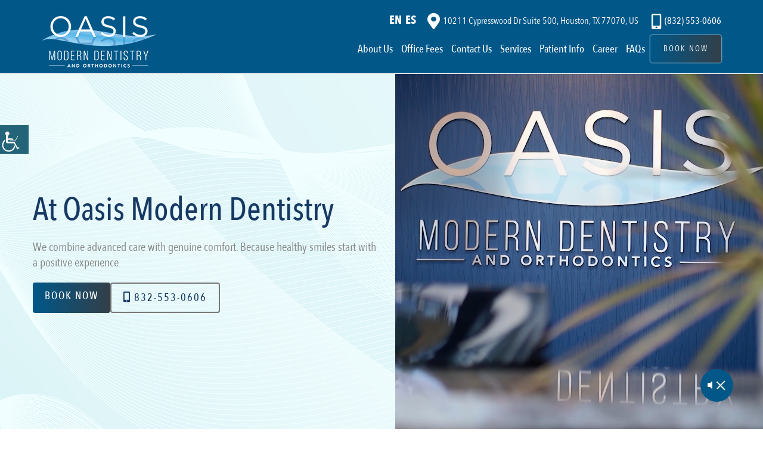

--- FILE ---
content_type: text/html; charset=UTF-8
request_url: https://oasismoderndentistry.com/
body_size: 38574
content:
<!doctype html>
<html dir="ltr" lang="en-US" prefix="og: https://ogp.me/ns#">
<head><meta charset="UTF-8"><script>if(navigator.userAgent.match(/MSIE|Internet Explorer/i)||navigator.userAgent.match(/Trident\/7\..*?rv:11/i)){var href=document.location.href;if(!href.match(/[?&]nowprocket/)){if(href.indexOf("?")==-1){if(href.indexOf("#")==-1){document.location.href=href+"?nowprocket=1"}else{document.location.href=href.replace("#","?nowprocket=1#")}}else{if(href.indexOf("#")==-1){document.location.href=href+"&nowprocket=1"}else{document.location.href=href.replace("#","&nowprocket=1#")}}}}</script><script>(()=>{class RocketLazyLoadScripts{constructor(){this.v="2.0.4",this.userEvents=["keydown","keyup","mousedown","mouseup","mousemove","mouseover","mouseout","touchmove","touchstart","touchend","touchcancel","wheel","click","dblclick","input"],this.attributeEvents=["onblur","onclick","oncontextmenu","ondblclick","onfocus","onmousedown","onmouseenter","onmouseleave","onmousemove","onmouseout","onmouseover","onmouseup","onmousewheel","onscroll","onsubmit"]}async t(){this.i(),this.o(),/iP(ad|hone)/.test(navigator.userAgent)&&this.h(),this.u(),this.l(this),this.m(),this.k(this),this.p(this),this._(),await Promise.all([this.R(),this.L()]),this.lastBreath=Date.now(),this.S(this),this.P(),this.D(),this.O(),this.M(),await this.C(this.delayedScripts.normal),await this.C(this.delayedScripts.defer),await this.C(this.delayedScripts.async),await this.T(),await this.F(),await this.j(),await this.A(),window.dispatchEvent(new Event("rocket-allScriptsLoaded")),this.everythingLoaded=!0,this.lastTouchEnd&&await new Promise(t=>setTimeout(t,500-Date.now()+this.lastTouchEnd)),this.I(),this.H(),this.U(),this.W()}i(){this.CSPIssue=sessionStorage.getItem("rocketCSPIssue"),document.addEventListener("securitypolicyviolation",t=>{this.CSPIssue||"script-src-elem"!==t.violatedDirective||"data"!==t.blockedURI||(this.CSPIssue=!0,sessionStorage.setItem("rocketCSPIssue",!0))},{isRocket:!0})}o(){window.addEventListener("pageshow",t=>{this.persisted=t.persisted,this.realWindowLoadedFired=!0},{isRocket:!0}),window.addEventListener("pagehide",()=>{this.onFirstUserAction=null},{isRocket:!0})}h(){let t;function e(e){t=e}window.addEventListener("touchstart",e,{isRocket:!0}),window.addEventListener("touchend",function i(o){o.changedTouches[0]&&t.changedTouches[0]&&Math.abs(o.changedTouches[0].pageX-t.changedTouches[0].pageX)<10&&Math.abs(o.changedTouches[0].pageY-t.changedTouches[0].pageY)<10&&o.timeStamp-t.timeStamp<200&&(window.removeEventListener("touchstart",e,{isRocket:!0}),window.removeEventListener("touchend",i,{isRocket:!0}),"INPUT"===o.target.tagName&&"text"===o.target.type||(o.target.dispatchEvent(new TouchEvent("touchend",{target:o.target,bubbles:!0})),o.target.dispatchEvent(new MouseEvent("mouseover",{target:o.target,bubbles:!0})),o.target.dispatchEvent(new PointerEvent("click",{target:o.target,bubbles:!0,cancelable:!0,detail:1,clientX:o.changedTouches[0].clientX,clientY:o.changedTouches[0].clientY})),event.preventDefault()))},{isRocket:!0})}q(t){this.userActionTriggered||("mousemove"!==t.type||this.firstMousemoveIgnored?"keyup"===t.type||"mouseover"===t.type||"mouseout"===t.type||(this.userActionTriggered=!0,this.onFirstUserAction&&this.onFirstUserAction()):this.firstMousemoveIgnored=!0),"click"===t.type&&t.preventDefault(),t.stopPropagation(),t.stopImmediatePropagation(),"touchstart"===this.lastEvent&&"touchend"===t.type&&(this.lastTouchEnd=Date.now()),"click"===t.type&&(this.lastTouchEnd=0),this.lastEvent=t.type,t.composedPath&&t.composedPath()[0].getRootNode()instanceof ShadowRoot&&(t.rocketTarget=t.composedPath()[0]),this.savedUserEvents.push(t)}u(){this.savedUserEvents=[],this.userEventHandler=this.q.bind(this),this.userEvents.forEach(t=>window.addEventListener(t,this.userEventHandler,{passive:!1,isRocket:!0})),document.addEventListener("visibilitychange",this.userEventHandler,{isRocket:!0})}U(){this.userEvents.forEach(t=>window.removeEventListener(t,this.userEventHandler,{passive:!1,isRocket:!0})),document.removeEventListener("visibilitychange",this.userEventHandler,{isRocket:!0}),this.savedUserEvents.forEach(t=>{(t.rocketTarget||t.target).dispatchEvent(new window[t.constructor.name](t.type,t))})}m(){const t="return false",e=Array.from(this.attributeEvents,t=>"data-rocket-"+t),i="["+this.attributeEvents.join("],[")+"]",o="[data-rocket-"+this.attributeEvents.join("],[data-rocket-")+"]",s=(e,i,o)=>{o&&o!==t&&(e.setAttribute("data-rocket-"+i,o),e["rocket"+i]=new Function("event",o),e.setAttribute(i,t))};new MutationObserver(t=>{for(const n of t)"attributes"===n.type&&(n.attributeName.startsWith("data-rocket-")||this.everythingLoaded?n.attributeName.startsWith("data-rocket-")&&this.everythingLoaded&&this.N(n.target,n.attributeName.substring(12)):s(n.target,n.attributeName,n.target.getAttribute(n.attributeName))),"childList"===n.type&&n.addedNodes.forEach(t=>{if(t.nodeType===Node.ELEMENT_NODE)if(this.everythingLoaded)for(const i of[t,...t.querySelectorAll(o)])for(const t of i.getAttributeNames())e.includes(t)&&this.N(i,t.substring(12));else for(const e of[t,...t.querySelectorAll(i)])for(const t of e.getAttributeNames())this.attributeEvents.includes(t)&&s(e,t,e.getAttribute(t))})}).observe(document,{subtree:!0,childList:!0,attributeFilter:[...this.attributeEvents,...e]})}I(){this.attributeEvents.forEach(t=>{document.querySelectorAll("[data-rocket-"+t+"]").forEach(e=>{this.N(e,t)})})}N(t,e){const i=t.getAttribute("data-rocket-"+e);i&&(t.setAttribute(e,i),t.removeAttribute("data-rocket-"+e))}k(t){Object.defineProperty(HTMLElement.prototype,"onclick",{get(){return this.rocketonclick||null},set(e){this.rocketonclick=e,this.setAttribute(t.everythingLoaded?"onclick":"data-rocket-onclick","this.rocketonclick(event)")}})}S(t){function e(e,i){let o=e[i];e[i]=null,Object.defineProperty(e,i,{get:()=>o,set(s){t.everythingLoaded?o=s:e["rocket"+i]=o=s}})}e(document,"onreadystatechange"),e(window,"onload"),e(window,"onpageshow");try{Object.defineProperty(document,"readyState",{get:()=>t.rocketReadyState,set(e){t.rocketReadyState=e},configurable:!0}),document.readyState="loading"}catch(t){console.log("WPRocket DJE readyState conflict, bypassing")}}l(t){this.originalAddEventListener=EventTarget.prototype.addEventListener,this.originalRemoveEventListener=EventTarget.prototype.removeEventListener,this.savedEventListeners=[],EventTarget.prototype.addEventListener=function(e,i,o){o&&o.isRocket||!t.B(e,this)&&!t.userEvents.includes(e)||t.B(e,this)&&!t.userActionTriggered||e.startsWith("rocket-")||t.everythingLoaded?t.originalAddEventListener.call(this,e,i,o):(t.savedEventListeners.push({target:this,remove:!1,type:e,func:i,options:o}),"mouseenter"!==e&&"mouseleave"!==e||t.originalAddEventListener.call(this,e,t.savedUserEvents.push,o))},EventTarget.prototype.removeEventListener=function(e,i,o){o&&o.isRocket||!t.B(e,this)&&!t.userEvents.includes(e)||t.B(e,this)&&!t.userActionTriggered||e.startsWith("rocket-")||t.everythingLoaded?t.originalRemoveEventListener.call(this,e,i,o):t.savedEventListeners.push({target:this,remove:!0,type:e,func:i,options:o})}}J(t,e){this.savedEventListeners=this.savedEventListeners.filter(i=>{let o=i.type,s=i.target||window;return e!==o||t!==s||(this.B(o,s)&&(i.type="rocket-"+o),this.$(i),!1)})}H(){EventTarget.prototype.addEventListener=this.originalAddEventListener,EventTarget.prototype.removeEventListener=this.originalRemoveEventListener,this.savedEventListeners.forEach(t=>this.$(t))}$(t){t.remove?this.originalRemoveEventListener.call(t.target,t.type,t.func,t.options):this.originalAddEventListener.call(t.target,t.type,t.func,t.options)}p(t){let e;function i(e){return t.everythingLoaded?e:e.split(" ").map(t=>"load"===t||t.startsWith("load.")?"rocket-jquery-load":t).join(" ")}function o(o){function s(e){const s=o.fn[e];o.fn[e]=o.fn.init.prototype[e]=function(){return this[0]===window&&t.userActionTriggered&&("string"==typeof arguments[0]||arguments[0]instanceof String?arguments[0]=i(arguments[0]):"object"==typeof arguments[0]&&Object.keys(arguments[0]).forEach(t=>{const e=arguments[0][t];delete arguments[0][t],arguments[0][i(t)]=e})),s.apply(this,arguments),this}}if(o&&o.fn&&!t.allJQueries.includes(o)){const e={DOMContentLoaded:[],"rocket-DOMContentLoaded":[]};for(const t in e)document.addEventListener(t,()=>{e[t].forEach(t=>t())},{isRocket:!0});o.fn.ready=o.fn.init.prototype.ready=function(i){function s(){parseInt(o.fn.jquery)>2?setTimeout(()=>i.bind(document)(o)):i.bind(document)(o)}return"function"==typeof i&&(t.realDomReadyFired?!t.userActionTriggered||t.fauxDomReadyFired?s():e["rocket-DOMContentLoaded"].push(s):e.DOMContentLoaded.push(s)),o([])},s("on"),s("one"),s("off"),t.allJQueries.push(o)}e=o}t.allJQueries=[],o(window.jQuery),Object.defineProperty(window,"jQuery",{get:()=>e,set(t){o(t)}})}P(){const t=new Map;document.write=document.writeln=function(e){const i=document.currentScript,o=document.createRange(),s=i.parentElement;let n=t.get(i);void 0===n&&(n=i.nextSibling,t.set(i,n));const c=document.createDocumentFragment();o.setStart(c,0),c.appendChild(o.createContextualFragment(e)),s.insertBefore(c,n)}}async R(){return new Promise(t=>{this.userActionTriggered?t():this.onFirstUserAction=t})}async L(){return new Promise(t=>{document.addEventListener("DOMContentLoaded",()=>{this.realDomReadyFired=!0,t()},{isRocket:!0})})}async j(){return this.realWindowLoadedFired?Promise.resolve():new Promise(t=>{window.addEventListener("load",t,{isRocket:!0})})}M(){this.pendingScripts=[];this.scriptsMutationObserver=new MutationObserver(t=>{for(const e of t)e.addedNodes.forEach(t=>{"SCRIPT"!==t.tagName||t.noModule||t.isWPRocket||this.pendingScripts.push({script:t,promise:new Promise(e=>{const i=()=>{const i=this.pendingScripts.findIndex(e=>e.script===t);i>=0&&this.pendingScripts.splice(i,1),e()};t.addEventListener("load",i,{isRocket:!0}),t.addEventListener("error",i,{isRocket:!0}),setTimeout(i,1e3)})})})}),this.scriptsMutationObserver.observe(document,{childList:!0,subtree:!0})}async F(){await this.X(),this.pendingScripts.length?(await this.pendingScripts[0].promise,await this.F()):this.scriptsMutationObserver.disconnect()}D(){this.delayedScripts={normal:[],async:[],defer:[]},document.querySelectorAll("script[type$=rocketlazyloadscript]").forEach(t=>{t.hasAttribute("data-rocket-src")?t.hasAttribute("async")&&!1!==t.async?this.delayedScripts.async.push(t):t.hasAttribute("defer")&&!1!==t.defer||"module"===t.getAttribute("data-rocket-type")?this.delayedScripts.defer.push(t):this.delayedScripts.normal.push(t):this.delayedScripts.normal.push(t)})}async _(){await this.L();let t=[];document.querySelectorAll("script[type$=rocketlazyloadscript][data-rocket-src]").forEach(e=>{let i=e.getAttribute("data-rocket-src");if(i&&!i.startsWith("data:")){i.startsWith("//")&&(i=location.protocol+i);try{const o=new URL(i).origin;o!==location.origin&&t.push({src:o,crossOrigin:e.crossOrigin||"module"===e.getAttribute("data-rocket-type")})}catch(t){}}}),t=[...new Map(t.map(t=>[JSON.stringify(t),t])).values()],this.Y(t,"preconnect")}async G(t){if(await this.K(),!0!==t.noModule||!("noModule"in HTMLScriptElement.prototype))return new Promise(e=>{let i;function o(){(i||t).setAttribute("data-rocket-status","executed"),e()}try{if(navigator.userAgent.includes("Firefox/")||""===navigator.vendor||this.CSPIssue)i=document.createElement("script"),[...t.attributes].forEach(t=>{let e=t.nodeName;"type"!==e&&("data-rocket-type"===e&&(e="type"),"data-rocket-src"===e&&(e="src"),i.setAttribute(e,t.nodeValue))}),t.text&&(i.text=t.text),t.nonce&&(i.nonce=t.nonce),i.hasAttribute("src")?(i.addEventListener("load",o,{isRocket:!0}),i.addEventListener("error",()=>{i.setAttribute("data-rocket-status","failed-network"),e()},{isRocket:!0}),setTimeout(()=>{i.isConnected||e()},1)):(i.text=t.text,o()),i.isWPRocket=!0,t.parentNode.replaceChild(i,t);else{const i=t.getAttribute("data-rocket-type"),s=t.getAttribute("data-rocket-src");i?(t.type=i,t.removeAttribute("data-rocket-type")):t.removeAttribute("type"),t.addEventListener("load",o,{isRocket:!0}),t.addEventListener("error",i=>{this.CSPIssue&&i.target.src.startsWith("data:")?(console.log("WPRocket: CSP fallback activated"),t.removeAttribute("src"),this.G(t).then(e)):(t.setAttribute("data-rocket-status","failed-network"),e())},{isRocket:!0}),s?(t.fetchPriority="high",t.removeAttribute("data-rocket-src"),t.src=s):t.src="data:text/javascript;base64,"+window.btoa(unescape(encodeURIComponent(t.text)))}}catch(i){t.setAttribute("data-rocket-status","failed-transform"),e()}});t.setAttribute("data-rocket-status","skipped")}async C(t){const e=t.shift();return e?(e.isConnected&&await this.G(e),this.C(t)):Promise.resolve()}O(){this.Y([...this.delayedScripts.normal,...this.delayedScripts.defer,...this.delayedScripts.async],"preload")}Y(t,e){this.trash=this.trash||[];let i=!0;var o=document.createDocumentFragment();t.forEach(t=>{const s=t.getAttribute&&t.getAttribute("data-rocket-src")||t.src;if(s&&!s.startsWith("data:")){const n=document.createElement("link");n.href=s,n.rel=e,"preconnect"!==e&&(n.as="script",n.fetchPriority=i?"high":"low"),t.getAttribute&&"module"===t.getAttribute("data-rocket-type")&&(n.crossOrigin=!0),t.crossOrigin&&(n.crossOrigin=t.crossOrigin),t.integrity&&(n.integrity=t.integrity),t.nonce&&(n.nonce=t.nonce),o.appendChild(n),this.trash.push(n),i=!1}}),document.head.appendChild(o)}W(){this.trash.forEach(t=>t.remove())}async T(){try{document.readyState="interactive"}catch(t){}this.fauxDomReadyFired=!0;try{await this.K(),this.J(document,"readystatechange"),document.dispatchEvent(new Event("rocket-readystatechange")),await this.K(),document.rocketonreadystatechange&&document.rocketonreadystatechange(),await this.K(),this.J(document,"DOMContentLoaded"),document.dispatchEvent(new Event("rocket-DOMContentLoaded")),await this.K(),this.J(window,"DOMContentLoaded"),window.dispatchEvent(new Event("rocket-DOMContentLoaded"))}catch(t){console.error(t)}}async A(){try{document.readyState="complete"}catch(t){}try{await this.K(),this.J(document,"readystatechange"),document.dispatchEvent(new Event("rocket-readystatechange")),await this.K(),document.rocketonreadystatechange&&document.rocketonreadystatechange(),await this.K(),this.J(window,"load"),window.dispatchEvent(new Event("rocket-load")),await this.K(),window.rocketonload&&window.rocketonload(),await this.K(),this.allJQueries.forEach(t=>t(window).trigger("rocket-jquery-load")),await this.K(),this.J(window,"pageshow");const t=new Event("rocket-pageshow");t.persisted=this.persisted,window.dispatchEvent(t),await this.K(),window.rocketonpageshow&&window.rocketonpageshow({persisted:this.persisted})}catch(t){console.error(t)}}async K(){Date.now()-this.lastBreath>45&&(await this.X(),this.lastBreath=Date.now())}async X(){return document.hidden?new Promise(t=>setTimeout(t)):new Promise(t=>requestAnimationFrame(t))}B(t,e){return e===document&&"readystatechange"===t||(e===document&&"DOMContentLoaded"===t||(e===window&&"DOMContentLoaded"===t||(e===window&&"load"===t||e===window&&"pageshow"===t)))}static run(){(new RocketLazyLoadScripts).t()}}RocketLazyLoadScripts.run()})();</script>
<meta http-equiv="Pragma" content="no-cache">
<meta http-equiv="Cache-Control" content="no-cache">
	
	<meta http-equiv="X-UA-Compatible" content="IE=edge">
	<meta name="robots" content="noodp"/>
	<link rel="alternate" href="https://oasismoderndentistry.com/" hreflang="en-us" />
	<link rel="alternate" href="https://oasismoderndentistry.com/" hreflang="es-es" />
	<meta name="distribution" content="global">
	<meta name="viewport" content="width=device-width, initial-scale=1, shrink-to-fit=no">

			<meta name="geo.region" content="US-TX" />
<meta name="geo.position" content="29.9781823,-95.5729825" />
<meta name="ICBM" content="29.9781823,-95.5729825" />
<meta name="geo.placename" content="Houston" />
<meta name="geo.city" content="Houston">
<meta name="geo.state" content="TX">		<title>Dentist in Houston, TX | Orthodontics Near Me | Oasis Modern Dentistry</title>
<link crossorigin data-rocket-preconnect href="https://www.gstatic.com" rel="preconnect">
<link crossorigin data-rocket-preconnect href="https://connect.facebook.net" rel="preconnect">
<link crossorigin data-rocket-preconnect href="https://www.google-analytics.com" rel="preconnect">
<link crossorigin data-rocket-preconnect href="https://www.googletagmanager.com" rel="preconnect">
<link crossorigin data-rocket-preconnect href="https://translate.google.com" rel="preconnect">
<link crossorigin data-rocket-preconnect href="https://www.google.com" rel="preconnect">
<link crossorigin data-rocket-preconnect href="https://translate.googleapis.com" rel="preconnect">
<link crossorigin data-rocket-preconnect href="https://static.adit.com" rel="preconnect">
<link crossorigin data-rocket-preload as="font" href="https://oasismoderndentistry.com/wp-content/themes/theme25/css/typography/fonts/AvenirNextCondensed-Regular.woff2" rel="preload">
<link crossorigin data-rocket-preload as="font" href="https://oasismoderndentistry.com/wp-content/themes/theme25/fonts/fa-solid-900.woff2" rel="preload"><link rel="preload" data-rocket-preload as="image" href="https://oasismoderndentistry.com/wp-content/uploads/2025/11/video-bg-6913279a43230-1190x800.webp" fetchpriority="high">
	<style>img:is([sizes="auto" i], [sizes^="auto," i]) { contain-intrinsic-size: 3000px 1500px }</style>
	
		<!-- All in One SEO 4.8.9 - aioseo.com -->
	<meta name="description" content="Meet Dr. Tania Mendoza Arthur, a highly skilled &amp; affordable dentist in Houston, TX Trust your dental needs to the best dentist near you for a healthy smile." />
	<meta name="robots" content="max-snippet:-1, max-image-preview:large, max-video-preview:-1" />
	<link rel="canonical" href="https://oasismoderndentistry.com/" />
	<meta name="generator" content="All in One SEO (AIOSEO) 4.8.9" />
		<meta property="og:locale" content="en_US" />
		<meta property="og:site_name" content="OASIS Modern Dentistry and Orthodontics" />
		<meta property="og:type" content="article" />
		<meta property="og:title" content="Dentistry in Houston, TX | Dr. Tania Mendoza Arthur | OASIS Modern Dentistry and Orthodontics" />
		<meta property="og:description" content="Looking for an advanced dentistry near you in Houston, TX? At OASIS Modern Dentistry and Orthodontics we provide pediatric dentistry, cosmetic dentistry, and more. Book an appointment for same-day dental treatment." />
		<meta property="og:url" content="https://oasismoderndentistry.com/" />
		<meta property="og:image" content="https://oasismoderndentistry.com/wp-content/uploads/2021/06/tania_light-2.jpg" />
		<meta property="og:image:secure_url" content="https://oasismoderndentistry.com/wp-content/uploads/2021/06/tania_light-2.jpg" />
		<meta property="og:image:width" content="1640" />
		<meta property="og:image:height" content="856" />
		<meta property="article:published_time" content="2018-07-09T12:14:25+00:00" />
		<meta property="article:modified_time" content="2024-07-19T09:58:52+00:00" />
		<meta name="twitter:card" content="summary" />
		<meta name="twitter:title" content="Dentistry in Houston, TX | Dr. Tania Mendoza Arthur | OASIS Modern Dentistry and Orthodontics" />
		<meta name="twitter:description" content="Looking for an advanced dentistry near you in Houston, TX? At OASIS Modern Dentistry and Orthodontics we provide pediatric dentistry, cosmetic dentistry, and more. Book an appointment for same-day dental treatment." />
		<meta name="twitter:image" content="https://oasismoderndentistry.com/wp-content/uploads/2021/06/tania_light-2-1.jpg" />
		<!-- All in One SEO -->

<link rel='dns-prefetch' href='//translate.google.com' />

<link rel="alternate" type="application/rss+xml" title="OASIS Modern Dentistry and Orthodontics &raquo; Stories Feed" href="https://oasismoderndentistry.com/web-stories/feed/"><link data-minify="1" rel='stylesheet' id='wpgs-styles1-css' href='https://oasismoderndentistry.com/wp-content/cache/min/1/wp-content/plugins/gspeech/includes/css/gspeech.css?ver=1768543244' type='text/css' media='all' />
<link data-minify="1" rel='stylesheet' id='wpgs-styles2-css' href='https://oasismoderndentistry.com/wp-content/cache/min/1/wp-content/plugins/gspeech/includes/css/the-tooltip.css?ver=1768543244' type='text/css' media='all' />
<style id='wp-emoji-styles-inline-css' type='text/css'>

	img.wp-smiley, img.emoji {
		display: inline !important;
		border: none !important;
		box-shadow: none !important;
		height: 1em !important;
		width: 1em !important;
		margin: 0 0.07em !important;
		vertical-align: -0.1em !important;
		background: none !important;
		padding: 0 !important;
	}
</style>
<link rel='stylesheet' id='wp-block-library-css' href='https://oasismoderndentistry.com/wp-includes/css/dist/block-library/style.min.css?ver=6.8.3' type='text/css' media='all' />
<style id='classic-theme-styles-inline-css' type='text/css'>
/*! This file is auto-generated */
.wp-block-button__link{color:#fff;background-color:#32373c;border-radius:9999px;box-shadow:none;text-decoration:none;padding:calc(.667em + 2px) calc(1.333em + 2px);font-size:1.125em}.wp-block-file__button{background:#32373c;color:#fff;text-decoration:none}
</style>
<style id='global-styles-inline-css' type='text/css'>
:root{--wp--preset--aspect-ratio--square: 1;--wp--preset--aspect-ratio--4-3: 4/3;--wp--preset--aspect-ratio--3-4: 3/4;--wp--preset--aspect-ratio--3-2: 3/2;--wp--preset--aspect-ratio--2-3: 2/3;--wp--preset--aspect-ratio--16-9: 16/9;--wp--preset--aspect-ratio--9-16: 9/16;--wp--preset--color--black: #000000;--wp--preset--color--cyan-bluish-gray: #abb8c3;--wp--preset--color--white: #ffffff;--wp--preset--color--pale-pink: #f78da7;--wp--preset--color--vivid-red: #cf2e2e;--wp--preset--color--luminous-vivid-orange: #ff6900;--wp--preset--color--luminous-vivid-amber: #fcb900;--wp--preset--color--light-green-cyan: #7bdcb5;--wp--preset--color--vivid-green-cyan: #00d084;--wp--preset--color--pale-cyan-blue: #8ed1fc;--wp--preset--color--vivid-cyan-blue: #0693e3;--wp--preset--color--vivid-purple: #9b51e0;--wp--preset--gradient--vivid-cyan-blue-to-vivid-purple: linear-gradient(135deg,rgba(6,147,227,1) 0%,rgb(155,81,224) 100%);--wp--preset--gradient--light-green-cyan-to-vivid-green-cyan: linear-gradient(135deg,rgb(122,220,180) 0%,rgb(0,208,130) 100%);--wp--preset--gradient--luminous-vivid-amber-to-luminous-vivid-orange: linear-gradient(135deg,rgba(252,185,0,1) 0%,rgba(255,105,0,1) 100%);--wp--preset--gradient--luminous-vivid-orange-to-vivid-red: linear-gradient(135deg,rgba(255,105,0,1) 0%,rgb(207,46,46) 100%);--wp--preset--gradient--very-light-gray-to-cyan-bluish-gray: linear-gradient(135deg,rgb(238,238,238) 0%,rgb(169,184,195) 100%);--wp--preset--gradient--cool-to-warm-spectrum: linear-gradient(135deg,rgb(74,234,220) 0%,rgb(151,120,209) 20%,rgb(207,42,186) 40%,rgb(238,44,130) 60%,rgb(251,105,98) 80%,rgb(254,248,76) 100%);--wp--preset--gradient--blush-light-purple: linear-gradient(135deg,rgb(255,206,236) 0%,rgb(152,150,240) 100%);--wp--preset--gradient--blush-bordeaux: linear-gradient(135deg,rgb(254,205,165) 0%,rgb(254,45,45) 50%,rgb(107,0,62) 100%);--wp--preset--gradient--luminous-dusk: linear-gradient(135deg,rgb(255,203,112) 0%,rgb(199,81,192) 50%,rgb(65,88,208) 100%);--wp--preset--gradient--pale-ocean: linear-gradient(135deg,rgb(255,245,203) 0%,rgb(182,227,212) 50%,rgb(51,167,181) 100%);--wp--preset--gradient--electric-grass: linear-gradient(135deg,rgb(202,248,128) 0%,rgb(113,206,126) 100%);--wp--preset--gradient--midnight: linear-gradient(135deg,rgb(2,3,129) 0%,rgb(40,116,252) 100%);--wp--preset--font-size--small: 13px;--wp--preset--font-size--medium: 20px;--wp--preset--font-size--large: 36px;--wp--preset--font-size--x-large: 42px;--wp--preset--spacing--20: 0.44rem;--wp--preset--spacing--30: 0.67rem;--wp--preset--spacing--40: 1rem;--wp--preset--spacing--50: 1.5rem;--wp--preset--spacing--60: 2.25rem;--wp--preset--spacing--70: 3.38rem;--wp--preset--spacing--80: 5.06rem;--wp--preset--shadow--natural: 6px 6px 9px rgba(0, 0, 0, 0.2);--wp--preset--shadow--deep: 12px 12px 50px rgba(0, 0, 0, 0.4);--wp--preset--shadow--sharp: 6px 6px 0px rgba(0, 0, 0, 0.2);--wp--preset--shadow--outlined: 6px 6px 0px -3px rgba(255, 255, 255, 1), 6px 6px rgba(0, 0, 0, 1);--wp--preset--shadow--crisp: 6px 6px 0px rgba(0, 0, 0, 1);}:where(.is-layout-flex){gap: 0.5em;}:where(.is-layout-grid){gap: 0.5em;}body .is-layout-flex{display: flex;}.is-layout-flex{flex-wrap: wrap;align-items: center;}.is-layout-flex > :is(*, div){margin: 0;}body .is-layout-grid{display: grid;}.is-layout-grid > :is(*, div){margin: 0;}:where(.wp-block-columns.is-layout-flex){gap: 2em;}:where(.wp-block-columns.is-layout-grid){gap: 2em;}:where(.wp-block-post-template.is-layout-flex){gap: 1.25em;}:where(.wp-block-post-template.is-layout-grid){gap: 1.25em;}.has-black-color{color: var(--wp--preset--color--black) !important;}.has-cyan-bluish-gray-color{color: var(--wp--preset--color--cyan-bluish-gray) !important;}.has-white-color{color: var(--wp--preset--color--white) !important;}.has-pale-pink-color{color: var(--wp--preset--color--pale-pink) !important;}.has-vivid-red-color{color: var(--wp--preset--color--vivid-red) !important;}.has-luminous-vivid-orange-color{color: var(--wp--preset--color--luminous-vivid-orange) !important;}.has-luminous-vivid-amber-color{color: var(--wp--preset--color--luminous-vivid-amber) !important;}.has-light-green-cyan-color{color: var(--wp--preset--color--light-green-cyan) !important;}.has-vivid-green-cyan-color{color: var(--wp--preset--color--vivid-green-cyan) !important;}.has-pale-cyan-blue-color{color: var(--wp--preset--color--pale-cyan-blue) !important;}.has-vivid-cyan-blue-color{color: var(--wp--preset--color--vivid-cyan-blue) !important;}.has-vivid-purple-color{color: var(--wp--preset--color--vivid-purple) !important;}.has-black-background-color{background-color: var(--wp--preset--color--black) !important;}.has-cyan-bluish-gray-background-color{background-color: var(--wp--preset--color--cyan-bluish-gray) !important;}.has-white-background-color{background-color: var(--wp--preset--color--white) !important;}.has-pale-pink-background-color{background-color: var(--wp--preset--color--pale-pink) !important;}.has-vivid-red-background-color{background-color: var(--wp--preset--color--vivid-red) !important;}.has-luminous-vivid-orange-background-color{background-color: var(--wp--preset--color--luminous-vivid-orange) !important;}.has-luminous-vivid-amber-background-color{background-color: var(--wp--preset--color--luminous-vivid-amber) !important;}.has-light-green-cyan-background-color{background-color: var(--wp--preset--color--light-green-cyan) !important;}.has-vivid-green-cyan-background-color{background-color: var(--wp--preset--color--vivid-green-cyan) !important;}.has-pale-cyan-blue-background-color{background-color: var(--wp--preset--color--pale-cyan-blue) !important;}.has-vivid-cyan-blue-background-color{background-color: var(--wp--preset--color--vivid-cyan-blue) !important;}.has-vivid-purple-background-color{background-color: var(--wp--preset--color--vivid-purple) !important;}.has-black-border-color{border-color: var(--wp--preset--color--black) !important;}.has-cyan-bluish-gray-border-color{border-color: var(--wp--preset--color--cyan-bluish-gray) !important;}.has-white-border-color{border-color: var(--wp--preset--color--white) !important;}.has-pale-pink-border-color{border-color: var(--wp--preset--color--pale-pink) !important;}.has-vivid-red-border-color{border-color: var(--wp--preset--color--vivid-red) !important;}.has-luminous-vivid-orange-border-color{border-color: var(--wp--preset--color--luminous-vivid-orange) !important;}.has-luminous-vivid-amber-border-color{border-color: var(--wp--preset--color--luminous-vivid-amber) !important;}.has-light-green-cyan-border-color{border-color: var(--wp--preset--color--light-green-cyan) !important;}.has-vivid-green-cyan-border-color{border-color: var(--wp--preset--color--vivid-green-cyan) !important;}.has-pale-cyan-blue-border-color{border-color: var(--wp--preset--color--pale-cyan-blue) !important;}.has-vivid-cyan-blue-border-color{border-color: var(--wp--preset--color--vivid-cyan-blue) !important;}.has-vivid-purple-border-color{border-color: var(--wp--preset--color--vivid-purple) !important;}.has-vivid-cyan-blue-to-vivid-purple-gradient-background{background: var(--wp--preset--gradient--vivid-cyan-blue-to-vivid-purple) !important;}.has-light-green-cyan-to-vivid-green-cyan-gradient-background{background: var(--wp--preset--gradient--light-green-cyan-to-vivid-green-cyan) !important;}.has-luminous-vivid-amber-to-luminous-vivid-orange-gradient-background{background: var(--wp--preset--gradient--luminous-vivid-amber-to-luminous-vivid-orange) !important;}.has-luminous-vivid-orange-to-vivid-red-gradient-background{background: var(--wp--preset--gradient--luminous-vivid-orange-to-vivid-red) !important;}.has-very-light-gray-to-cyan-bluish-gray-gradient-background{background: var(--wp--preset--gradient--very-light-gray-to-cyan-bluish-gray) !important;}.has-cool-to-warm-spectrum-gradient-background{background: var(--wp--preset--gradient--cool-to-warm-spectrum) !important;}.has-blush-light-purple-gradient-background{background: var(--wp--preset--gradient--blush-light-purple) !important;}.has-blush-bordeaux-gradient-background{background: var(--wp--preset--gradient--blush-bordeaux) !important;}.has-luminous-dusk-gradient-background{background: var(--wp--preset--gradient--luminous-dusk) !important;}.has-pale-ocean-gradient-background{background: var(--wp--preset--gradient--pale-ocean) !important;}.has-electric-grass-gradient-background{background: var(--wp--preset--gradient--electric-grass) !important;}.has-midnight-gradient-background{background: var(--wp--preset--gradient--midnight) !important;}.has-small-font-size{font-size: var(--wp--preset--font-size--small) !important;}.has-medium-font-size{font-size: var(--wp--preset--font-size--medium) !important;}.has-large-font-size{font-size: var(--wp--preset--font-size--large) !important;}.has-x-large-font-size{font-size: var(--wp--preset--font-size--x-large) !important;}
:where(.wp-block-post-template.is-layout-flex){gap: 1.25em;}:where(.wp-block-post-template.is-layout-grid){gap: 1.25em;}
:where(.wp-block-columns.is-layout-flex){gap: 2em;}:where(.wp-block-columns.is-layout-grid){gap: 2em;}
:root :where(.wp-block-pullquote){font-size: 1.5em;line-height: 1.6;}
</style>
<link data-minify="1" rel='stylesheet' id='google-language-translator-css' href='https://oasismoderndentistry.com/wp-content/cache/min/1/wp-content/plugins/google-language-translator/css/style.css?ver=1768543244' type='text/css' media='' />
<link rel='stylesheet' id='wpah-front-styles-css' href='https://oasismoderndentistry.com/wp-content/plugins/wp-accessibility-helper/assets/css/wp-accessibility-helper.min.css?ver=0.5.9.4' type='text/css' media='all' />
<link data-minify="1" rel='stylesheet' id='contact-form-7-css' href='https://oasismoderndentistry.com/wp-content/cache/min/1/wp-content/plugins/contact-form-7/includes/css/styles.css?ver=1768543244' type='text/css' media='all' />
<link data-minify="1" rel='stylesheet' id='wpcf7-redirect-script-frontend-css' href='https://oasismoderndentistry.com/wp-content/cache/min/1/wp-content/plugins/wpcf7-redirect/build/assets/frontend-script.css?ver=1768543244' type='text/css' media='all' />
<link data-minify="1" rel='stylesheet' id='multitheme-style-css' href='https://oasismoderndentistry.com/wp-content/cache/min/1/wp-content/themes/theme25/style.css?ver=1768543244' type='text/css' media='all' />
<link data-minify="1" rel='stylesheet' id='theme25_bootstrap-css' href='https://oasismoderndentistry.com/wp-content/cache/min/1/wp-content/themes/theme25/css/bootstrap.min.css?ver=1768543244' type='text/css' media='all' />
<link data-minify="1" rel='stylesheet' id='theme25_style-css' href='https://oasismoderndentistry.com/wp-content/cache/min/1/wp-content/themes/theme25/css/style.css?ver=1768543244' type='text/css' media='all' />
<link data-minify="1" rel='stylesheet' id='theme25_custom-css' href='https://oasismoderndentistry.com/wp-content/cache/min/1/wp-content/themes/theme25/css/custom.css?ver=1768543244' type='text/css' media='all' />
<link data-minify="1" rel='stylesheet' id='theme25_custom_responsive-css' href='https://oasismoderndentistry.com/wp-content/cache/min/1/wp-content/themes/theme25/css/custom-responsive.css?ver=1768543244' type='text/css' media='all' />
<link data-minify="1" rel='stylesheet' id='theme25_responsive-css' href='https://oasismoderndentistry.com/wp-content/cache/min/1/wp-content/themes/theme25/css/responsive.css?ver=1768543244' type='text/css' media='all' />
<link data-minify="1" rel='stylesheet' id='avenirnextcondensed-css' href='https://oasismoderndentistry.com/wp-content/cache/min/1/wp-content/themes/theme25/css/typography/avenirnextcondensed.css?ver=1768543244' type='text/css' media='all' />
<link data-minify="1" rel='stylesheet' id='cf7cf-style-css' href='https://oasismoderndentistry.com/wp-content/cache/min/1/wp-content/plugins/cf7-conditional-fields/style.css?ver=1768543244' type='text/css' media='all' />
<style id='rocket-lazyload-inline-css' type='text/css'>
.rll-youtube-player{position:relative;padding-bottom:56.23%;height:0;overflow:hidden;max-width:100%;}.rll-youtube-player:focus-within{outline: 2px solid currentColor;outline-offset: 5px;}.rll-youtube-player iframe{position:absolute;top:0;left:0;width:100%;height:100%;z-index:100;background:0 0}.rll-youtube-player img{bottom:0;display:block;left:0;margin:auto;max-width:100%;width:100%;position:absolute;right:0;top:0;border:none;height:auto;-webkit-transition:.4s all;-moz-transition:.4s all;transition:.4s all}.rll-youtube-player img:hover{-webkit-filter:brightness(75%)}.rll-youtube-player .play{height:100%;width:100%;left:0;top:0;position:absolute;background:url(https://oasismoderndentistry.com/wp-content/plugins/wp-rocket/assets/img/youtube.png) no-repeat center;background-color: transparent !important;cursor:pointer;border:none;}
</style>
<script type="text/javascript" src="https://oasismoderndentistry.com/wp-includes/js/jquery/jquery.min.js?ver=3.7.1" id="jquery-core-js"></script>
<script type="rocketlazyloadscript" data-rocket-type="text/javascript" data-rocket-src="https://oasismoderndentistry.com/wp-includes/js/jquery/jquery-migrate.min.js?ver=3.4.1" id="jquery-migrate-js"></script>
<script type="rocketlazyloadscript" data-minify="1" data-rocket-type="text/javascript" data-rocket-src="https://oasismoderndentistry.com/wp-content/cache/min/1/wp-content/plugins/gspeech/includes/js/color.js?ver=1768543244" id="wpgs-script1-js"></script>
<script type="text/javascript" src="https://oasismoderndentistry.com/wp-content/plugins/gspeech/includes/js/jQueryRotate.2.1.js?ver=3.18.1" id="wpgs-script2-js"></script>
<script type="rocketlazyloadscript" data-minify="1" data-rocket-type="text/javascript" data-rocket-src="https://oasismoderndentistry.com/wp-content/cache/min/1/wp-content/plugins/gspeech/includes/js/easing.js?ver=1768543244" id="wpgs-script3-js"></script>
<script type="rocketlazyloadscript" data-rocket-type="text/javascript" data-rocket-src="https://oasismoderndentistry.com/wp-content/plugins/gspeech/includes/js/mediaelement-and-player.min.js?ver=3.18.1" id="wpgs-script4-js"></script>
<script type="rocketlazyloadscript" data-rocket-type="text/javascript" data-rocket-src="https://oasismoderndentistry.com/wp-content/themes/theme25/js/bootstrap.min.js?ver=6.8.3" id="theme25-bootstrap-js"></script>
<link rel="https://api.w.org/" href="https://oasismoderndentistry.com/wp-json/" /><link rel="alternate" title="JSON" type="application/json" href="https://oasismoderndentistry.com/wp-json/wp/v2/pages/3207" /><link rel="EditURI" type="application/rsd+xml" title="RSD" href="https://oasismoderndentistry.com/xmlrpc.php?rsd" />
<meta name="generator" content="WordPress 6.8.3" />
<link rel='shortlink' href='https://oasismoderndentistry.com/' />
<link rel="alternate" title="oEmbed (JSON)" type="application/json+oembed" href="https://oasismoderndentistry.com/wp-json/oembed/1.0/embed?url=https%3A%2F%2Foasismoderndentistry.com%2F" />
<link rel="alternate" title="oEmbed (XML)" type="text/xml+oembed" href="https://oasismoderndentistry.com/wp-json/oembed/1.0/embed?url=https%3A%2F%2Foasismoderndentistry.com%2F&#038;format=xml" />
<style>p.hello{font-size:12px;color:darkgray;}#google_language_translator,#flags{text-align:left;}#google_language_translator{clear:both;}#flags{width:165px;}#flags a{display:inline-block;margin-right:2px;}#google_language_translator a{display:none!important;}div.skiptranslate.goog-te-gadget{display:inline!important;}.goog-te-gadget{color:transparent!important;}.goog-te-gadget{font-size:0px!important;}.goog-branding{display:none;}.goog-tooltip{display: none!important;}.goog-tooltip:hover{display: none!important;}.goog-text-highlight{background-color:transparent!important;border:none!important;box-shadow:none!important;}#google_language_translator{display:none;}#google_language_translator select.goog-te-combo{color:#32373c;}div.skiptranslate{display:none!important;}body{top:0px!important;}#goog-gt-{display:none!important;}font font{background-color:transparent!important;box-shadow:none!important;position:initial!important;}#glt-translate-trigger{left:20px;right:auto;}#glt-translate-trigger > span{color:#ffffff;}#glt-translate-trigger{background:#f89406;}.goog-te-gadget .goog-te-combo{width:100%;}</style><style type="text/css">.recentcomments a{display:inline !important;padding:0 !important;margin:0 !important;}</style><link rel="icon" href="https://oasismoderndentistry.com/wp-content/uploads/2019/11/cropped-fav-icon-1-1-32x32.png" sizes="32x32" />
<link rel="icon" href="https://oasismoderndentistry.com/wp-content/uploads/2019/11/cropped-fav-icon-1-1-192x192.png" sizes="192x192" />
<link rel="apple-touch-icon" href="https://oasismoderndentistry.com/wp-content/uploads/2019/11/cropped-fav-icon-1-1-180x180.png" />
<meta name="msapplication-TileImage" content="https://oasismoderndentistry.com/wp-content/uploads/2019/11/cropped-fav-icon-1-1-270x270.png" />
		<style type="text/css" id="wp-custom-css">
			.innerser-content {
    position: absolute;
    top: 50%;
    bottom: auto;
    width: 50%;
    left: auto;
    right: 40px;
    padding: 20px;
    background-color: #ffffff;
    padding: 31px 50px;
    display: block;
    transform: translateY(-50%);
	z-index:3;
}
.new_form { display:none; }
.innerser-content h2 { color: #173a64; margin-top:0; }
.ser-btn {
    display: flex;
    justify-content: space-between;
    align-items: center;
}
.ser-btn p { color: #173a64; margin:0; }

.indexvideobanner-four {overflow: hidden; }
.indexvideo {border-radius: 0px !important;}
.indexvideo-row {display: flex; flex-wrap: wrap; align-items: center; } 
.indexvideo video {
	object-position: center top;
}
.row.indexvideo-row {
    background: url(https://oasismoderndentistry.com/wp-content/uploads/2025/12/bg.png);
    background-repeat: no-repeat;
}
.indexvideo {border-radius: 25px; overflow: hidden; height: 600px;} 
.indexvideobanner-four .container-fluid {padding-right: 0; } 
.indexvideo-caption {padding-left: 40px; } 
.indexvideo-caption h2 {margin: 0 0 20px; font-size: 58px; color: #173a64; } 
.indexvideo-btn {display: flex; gap: 20px; } 
.indexvideo-btn .button.call-cta {background-color: transparent; color: #173a64; border: 2px solid #777; } 
.indexvideo-btn .button {font-size: 18px; } 
.indexvideo-btn .button.call-cta:hover {background-color: #173a64; color: #fff; border-color: #173a64; } 

.dental-care-inner { display:none;}

.home #container {padding-top: 124px; } 
.home.bodyheader1.fixed #container {padding-top: 114px; }

.pricepromo-box .button {
	display: block;
	width: fit-content;
	margin: 10px auto 0;
}
.row.pricepromo-row .col-md-6:nth-child(1) .pricepromo-box {
	background-color: #F5D98A;
}
.row.pricepromo-row .col-md-6:nth-child(1) .pricepromo-box .promo-content {
	color: #000;
}
.hmreviwe-section {
    padding: 0;
    border-top: 0;
}
.hmreviwe-sectionmain {
    padding: 40px 0 70px 0px;
  
}
ul#tabs {
    list-style-type: none;
    padding: 0;
    text-align: center;
    display: flex;
    flex-wrap: wrap;
    justify-content: left;
    position: relative;
}
ul#tabs li {
    padding: 0;
    color: #666666;
    padding-right: 20px;
    padding-bottom: 15px;
    font-size: 17px;
}
ul#tabs:before {
    content: '';
    position: absolute;
    display: block;
    top: 100%;
    height: 1px;
    width: 100%;
    background: #666666;
    left: 50%;
    z-index: 1;
    transform: translateX(-50%);
    -webkit-transform: translateX(-50%);
}



ul#tabs li.active {
    border-bottom: 3px solid #666666;
	font-weight: 600;
}
.tabinnercontent {
    background-color: #fff;
    padding: 20px;
    height: 412px;
    border: 1px solid #005788;
    overflow-y: auto;
}
.tabinnercontent .nametag h3 {
    margin-bottom: 15px;
    color: #005788;
    font-size: 23px;
    font-weight: bold;
}
.ratings {
    display: flex;
}
section.aboutcontent.hmpozativesection.hmpozativeopt3 {
    display: none;
}
.testmoniallogo {
    position: absolute;
    width: 120px;
    bottom: -96px;
    left: 70%;
}
.ratings .checked {
    font-size: 20px;
    padding: 0 5px 15px 0px;
    color: #ff9500;
}
.tabinnercontent p {
    font-size: 15px;
    color: #666;
    font-family: 'founders_groteskregular';
}
ul#tab {
    list-style-type: none;
    margin: 0;
    padding: 0;
	  margin-top: 40px;
}
.customreview .item {
    width: 100%;
}
.hmreviwe-sectionmain h2 {
    text-align: left;
}
.row.pricepromo-row .col-md-6:nth-child(2) .pricepromo-box {
	background: linear-gradient(to bottom right, #7a0000, #c00000, #ff0000);
}
.row.pricepromo-row .col-md-6:nth-child(2) .pricepromo-box .promo-content {
	color: #fff;
}
.pricereviewinner {
	display: flex;
	align-items: center;
}
.testiimage {
	border-radius: 50%;
	width: 200px;
}
.testiimage img {
	border-radius: 50%;
}



.pricetopdes {
	padding-top: 50px;
}
.pricetopdes h4 {
	font-size: 30px;
	line-height: 1.2;
	font-weight: 500;
	color: #005788;
	margin-bottom: 25px;
}
.pricetopdes p span {
	color: #005788;
	font-weight: 400;
}
.aboutweldesc .border-title h3 {
	color: #005788;
}
table.pricing tbody td a {
	color: #000;
}
table.pricing tbody td a:hover {
	color: #005780;
}



.table-wrap {
	overflow: auto;
	background: #fff;
	margin-bottom: 0;
	padding-bottom: 30px;
}
table.pricing {
	margin: 0;
	width: 100%;
	border-collapse: collapse;
	min-width: 780px;
}
table.pricing thead th {
	background: linear-gradient(270deg,#333f48 0%,#005788 100%);
	color: #fff;
	padding: 14px 12px;
	font-weight: 600;
	text-align: center;
	font-size: 17px;
	border-color: #777777;
}
table.pricing tbody td {
	padding: 20px;
	border-bottom: 1px solid #ccc9c4 !important;
	vertical-align: middle;
	color: #000;
	border-color: #fff;
	font-weight: 300;
	font-size:17px;
}
table.pricing tbody tr td:first-child {
	text-align: left;
	color: #005780;
	font-weight: 600;
	width: 40%;
	font-size:17px;
}
.price-cell {
	background: #F5D98A;
	border: 1px solid #e1fee7;
}
.aboutweldesc .section-title {
	text-align: center;
	margin: 30px 0;
	font-weight: 700;
	letter-spacing: 0.6px;
	color: #005788;
	font-size: 32px;
}
.page-id-12454 .aboutweldesc .section-title { text-transform:capitalize; position:relative; }
.page-id-12454 .aboutweldesc .section-title:before{
	content: "";
    border-bottom: 2px solid #333f48;
    position: absolute;
    width: 100%;
    height: 100%;
    left: 0;
    bottom: 0px;
    z-index: -1;
}
.page-id-12454 .aboutweldesc .section-title span {background-color:#fff; padding: 0 20px;}
.pricereview {
	padding: 40px 0 60px;
}
.pricereviewinner {
	padding: 40px 15px;
	background: linear-gradient(270deg,#333f48 0%,#005788 100%);
	color: #fff;
}
.pricereviewinner p {
	max-width: 800px;
	margin-left: auto;
	margin-right: auto;
	line-height: 1.6;
	font-size: 20px;
}
.pricereviewinner p strong {
	font-size: 24px;
	font-weight: 500;
}
.table-content .lwptoc_item a.is-active span {
	color: #ebbb5c;
}

.serytvid {
	float: right;
	width: 50%;
	margin: 30px 0 30px 15px;
}
.serytvid iframe {
	width: 100%;
	border-radius: 15px;
}


td, th {
    padding: 10px;
    border: 1px solid;
}
table {
    margin: 20px 0px;
}
.page-id-12454 .page-header h1 {margin-bottom: 20px; color: #005788; text-transform: uppercase; font-size: 30px; font-weight: 500; }
.single-service .aboutcontent.curveimage {display: none;}
.quicknote {
    background-color: #FFFFE0;
    padding: 30px;
    margin: 30px auto;
    max-width: 720px;
    text-align: left;
}
.quicknote h2 {
	text-align: center;
	font-weight: 600;
	color: #3B474E !important;
}
.page-id-12392 .aboutweldesc p { margin-bottom: 25px;}
.page-id-12392 .aboutweldesc ul {
	margin-top: 20px;
	margin-bottom: 20px;
}
.post-12392 .text-center {
  text-align: left !important;
}
.page-id-12392 .aboutweldesc ul li { line-height: 30px;}
.quicknote p {color: #3B474E;}
.moretoexploresec {
    background-image: url(https://oasismoderndentistry.com/wp-content/uploads/2025/06/More-to-Explore-Background-Image.jpg);
    background-size: cover;
    background-position: center top;
    background-repeat: no-repeat;
    padding: 50px 0;
    margin: 50px 0 20px;
    position: relative;
}
.moretoexploresec::before {
    content: "";
    position: absolute;
    left: 0;
    top: 0;
    width: 100%;
    height: 100%;
    background-color: #000;
    opacity: 0.5;
}
.morexploretitle h2 {
    text-align: center;
    margin-bottom: 30px;
    color: #fff;
    margin-top: 0;
    position: relative;
}
.moreexporeflex {
    display: flex;
    flex-wrap: wrap;
    text-align: center;
    justify-content: center;
}
.moreexporbtn {
    width: 31%;
    margin: 10px;
}
.moreexporbtn a {
    display: flex;
    justify-content: center;
    align-items: center;
    height: 80px;
    transition: all 0.3s ease-in-out;
    overflow: hidden;
    z-index: 1;
	  background: linear-gradient(270deg,#333f48 0%,#005788 100%);
    color: #fff;
    padding: 15px 10px;
    border-radius: 30px;
    width: 100%;
    position: relative;
}
.moreexporbtn a:hover {color: #fff;background: linear-gradient(270deg, #005788 0%, #333f48 100%);}
.moreexporbtn a::before {
    content: "";
    position: absolute;
    left: 0;
    top: 0;
    height: 100%;
    width: 0;
    background-color: #ff7f40;
    transition: all 0.3s ease-in-out;
    border-radius: 30px;
    z-index: -1;
}
.moreexporbtn a:after {
    content: "→";
    margin-left: 20px;
    color: #fff;
    font-weight: bold;
    font-size: 18px;
}
.border-title {padding: 10px 0; border-top: 2px solid #005788; border-bottom: 2px solid #005788; max-width: 530px; margin: 0 auto; } 
.lanthird-des1 {margin-top: 40px;}
.lanthird-des1 h2 {color: #173a64;}
.border-title h3 {font-size: 28px; color: #005788; font-weight: 500; margin: 0; } 
.row.pricepromo-row {padding: 40px 0 0px; } 
.pricepromo-box {
    padding: 0;
    border-radius: 0;
    display: flex;
    align-items: center;
    justify-content: center;
    flex-wrap: wrap;
    background-color: #c8edff;
}
.promo-image {width:50%;} 
.promo-image img {width:100%;}
.promo-content {width:50%;padding:0 47px;}
.pricepromo-box p {color: #005788; text-transform: uppercase; font-size: 18px; letter-spacing:2px; } 
.pricepromo-box .button {background-color: #fff; color: #fff; padding: 5px 15px; } 
.pricepromo-box .button:hover {background-color: #173a64; color: ; color: #fff; } 
.pricing-tableblock h2 {text-transform: uppercase; font-size: 30px; font-weight: 600; color: #005788; letter-spacing: 1px; } 
.pricing-table {margin: 40px 0; } 
.pricetitle-row {display: flex; max-width: 710px; margin-left: auto; } 
.prictop-titlebox {width: 33.33%; border: 2px solid gray; border-bottom: 0; border-left: 0;} 
.prictop-titlebox .gradient-bg {height: 70px; display: flex; justify-content: center; align-items: center; padding: 10px 40px; line-height: 1; }
.prictop-titlebox .gradient-bg p {margin: 0; color: #fff; } 
.pricetable-inner {display: flex; } .pricepromo-list {width: 45.9%; } 
.pricecode-list, .tableprice-list, .tableprice-list.blueprice {width: 25.3%; } 
.pricepromo-list .promoname, .pricecode-list .pricecode, .tableprice-list .price {height: 50px; display: flex; justify-content: center; align-items: center; border: 1px solid gray; border-bottom: 0; border-right: 0;
height:70px;} 
.pricetable-inner p {margin: 0; color: #000; font-weight: 500; font-size: 18px;}
.pricepromo-list .promoname:last-child, .pricecode-list .pricecode:last-child, .tableprice-list .price:last-child {
	border-bottom: 2px solid gray;
}
.pricetable-inner {
    border-bottom: 1px solid grey;
}
.tableprice-list.blueprice .price {
	border-right: 1px solid gray;
}
.pricetitle-row .prictop-titlebox:first-child {
	border-left: 2px solid gray;
}
.pricepromo-list .promoname:nth-child(2n+1), .tableprice-list.blueprice .price:nth-child(2n+1) {background-color: #E5F3FE; } 
.pricepromo-list .promoname:nth-child(2n), .tableprice-list.blueprice .price:nth-child(2n) {background-color: #F0F9FF; } 
.pricecode-list .pricecode:nth-child(2n+1) {background-color: #E4FDE8; } 
.pricecode-list .pricecode:nth-child(2n) {background-color: #F2FFEE; } 
.tableprice-list .price:nth-child(2n+1) {background-color: #FFEBEC; } 
.tableprice-list .price:nth-child(2n) {background-color: #FFF7F8; }
.pricepromo-list .promoname {
	justify-content: left;
	padding: 10px 20px;
	height:70px;
}
.pricepromo-list .promoname {
    text-align: left;
}
.page-id-12440 .aboutweldesc.page-description {
	text-align: left;
}
.single-service .faqscontentopt2 h2 {
	text-align: center;
	margin: 0 0 20px;
	color: #005788;
}
#header{
	    border-bottom:unset;
}
.prmoplanbox {
	background:#005788 !important;
}
.prmoplanbox:hover {
	background:#333f48 !important;
}
.prmoplanbox:after {
    border-color: #333f48 #fff transparent transparent !important;
}
.prmoplanbox:hover:after {
  border-color: #005788 #fff transparent transparent !important;
}

.foodhour.footblock p {
	color: #fff;
}
.innerlist {
	padding-left: 7rem;
}
.postid-12292 .blogdetailsbox ol li::marker {
	font-weight: bold;
}
.row.doctorboxlist.test {
	display: flex;
	justify-content: center;
}

.promo h2{ 
text-align:center;
	font-size: 28px;
}

.white-div_accessibility_color .header-one .headbookapp a {color: #fff !important; }
.white-div_accessibility_color.home #header #nav ul *, .black-div_accessibility_color.home #header #nav ul * {background-color: #005788 !important; color: #fff !important; }
.owl-carousel .owl-nav [class*="owl-"]:hover {color: #005788;}
.white-div_accessibility_color .button:hover, .black-div_accessibility_color .button:hover {background: #005788 !important; }

.white-div_accessibility_color .button, .white-div_accessibility_color .button:focus, .black-div_accessibility_color .button, .black-div_accessibility_color .button:focus {color: #fff !important; background: #173a64 !important; }
.white-div_accessibility_color .sound-btn *, .black-div_accessibility_color .sound-btn * {background-color: transparent !important;}
.white-div_accessibility_color .aboutcontent.hmpozativeopt3 .pozativereviewblock, .black-div_accessibility_color .aboutcontent.hmpozativeopt3 .pozativereviewblock {background: #e6e7e8 !important;}
.white-div_accessibility_color .aboutcontent.hmpozativeopt3 *, .black-div_accessibility_color .aboutcontent.hmpozativeopt3 * {background-color: transparent !important; }
.white-div_accessibility_color .dental-care-inner *, .black-div_accessibility_color .dental-care-inner * {background-color: transparent !important; }
.white-div_accessibility_color .footbuttons .button:hover, .black-div_accessibility_color .footbuttons .button:hover {background-color: #005788 !important; color: #fff !important; } 
.white-div_accessibility_color .footbuttons .button, .black-div_accessibility_color .footbuttons .button {background-color: #fff !important; color: #173a64 !important; }
.white-div_accessibility_color .footer-inner *, .black-div_accessibility_color .footer-inner * {background-color: transparent !important; }
section.aboutcontent.aboutcontentopt4.hmaboutsection {
    padding-bottom: 0;
}
.dental-ins-main {
    display: none;
}
.dental-care-main {
    padding-top: 60px;
}
.home .dental-care-main {
    padding-top: 0px;
} 
.home .row.pricepromo-row {
	padding: 0px 0 0px;
} 
.hoursnote p a {
	font-size: 18px;
  font-weight: 500;
	color:#fff;
	text-decoration-line: underline;
} 
.hoursnote p a:hover { color:#000;}
.communitydes h1 {
    color: #173a64;
}

.calltrack-number .button { 
font-size: 18px;
}

.beforeafter-section h1 {
    text-align: center;
}
		.footer-one .footcol3 { display:none !important;}
	
.footer-one .footcol1 { width:50% !important;}
	.footer-one .footcol2 { width:50% !important;}
.bfraft-imglist .item {
    margin-bottom: 20px;
}
.bfraft-imglist, .beforeafter-optrow {
    display: flex;
    flex-wrap: wrap;
    justify-content: center;
	text-align: center;
}
html {
  scroll-behavior: smooth;
}
.blogdetailsbox ol li {
    margin-bottom: 8px;
}
@keyframes marquee {
  0% {
    transform: translateX(100%);
  }
  100% {
    transform: translateX(-100%);
  }
}

.home .thinbanner.homev {
	padding-top: 0;
	padding-bottom: 0;
	font-size: 35px;
}

.home .thinbanner {
	display: none !important;
}

.faqscontentopt2 {
	padding-bottom: 60px;
}
.single-service .faqscontentopt2 {
	padding-bottom: 0;
}

.faqsblock h2{text-align:center;font-size:35px;color: #173a64;}
.postid-10204 .bottome-content{margin-top:20px;}
.page-id-11750 .header-one #logo > a, .page-id-11551 .header-one #logo > a {
	display: block;
}
.page-id-11551 #logo a {
	position: ;
	pointer-events: none;
}






.firstsection {padding: 60px 0 30px;}

.price-sec-list .item:nth-child(1) {padding-bottom: 50px;}

.lanfirst-img img {width: 100%;}

.price-sec-list .lanfirstsecrow {
	display: flex;
	flex-wrap: wrap;
	justify-content: center;
	align-items: center;
}
.price-sec-list .item:nth-child(2) .lanfirstcontent-col {
	order: 2;
}
.price-sec-list .item:nth-child(2) .lanfirstimg-col {
	order: 1;
}
.lanfirst-des .lanfirst-smtitle {
	margin: 0 0 25px;
	font-size: 32px;
	line-height: 1.2;
	font-weight: 400;
	color: #173a64;
}

.communitydes h2 {
	margin: 0 0 25px;
	font-size: 32px;
	line-height: 1.2;
	font-weight: 400;
	color: #173a64;
}
.communitydes {
	text-align: center;
}
.secondsection {
	padding: 30px 0 60px;
}
.lanbox-section {
	margin-top: 20px;
	text-align: center;
}
.lanbox-section .item .box-inner p {margin-bottom: 0;font-weight: 400;}

.lanbox-section .item {margin-bottom: 30px;}

.lanbox-section .item .box-inner {
	border: 1px solid gray;
	padding: 50px 20px;
}
.thirdsection {
	padding-bottom: 60px;
}
.lanfirstsecrow .col-lg-6 {
	width: 50%;
}
.customlandingpagewrap .headcall a {
	font-size: 22px !important;
}
.customlandingpagewrap .header-one .headcall a i {
	top: 1px;
}
.fixed .customlandingpagewrap .header-one .headcall {
	padding-top: 0;
}
.page-id-11551.bodyheader1.fixed #container, .page-id-11750.bodyheader1.fixed #container {
	padding-top: 143px;
}
html {
  scroll-behavior: smooth;
}
.page-id-11551 .footer-inner, .page-id-11750 .footer-inner {
	padding-bottom: 50px;
}


















.dental-care-img img {
    width: 100%;
}
.hmaboutcontent .our-link {
    color: #036099;
}

.page-id-12444 .financedecs {
	min-height: 0;
	position: relative;
	text-align: center;
	padding-right: 0;
	padding-left: 0;
}
.page-id-12444 .insurplansblock {
	display: none;
}

@media only screen and (max-width: 1199px) and (min-width: 992px){
	.lanfirst-des p {
	font-size: 17px;
}
	.page-template-landing-template .footcol1, .page-template-tmp-landing-thank-you .footcol1 {
	width: 100%;
}
}

@media only screen and (max-width: 991px) and (min-width: 768px){
	.lanfirst-img {
	max-width: 500px;
	margin: 0 auto;
}
	.page-template-landing-template .footcol1, .page-template-tmp-landing-thank-you .footcol1 {
	width: 100%;
}
	
/* 	.page-template-landing-template .footaddbox h3, .page-template-landing-template .footaddbox .footcall {
	width: 50%;
	float: left;
}
	.page-template-landing-template .footaddbox .footcall {
	text-align: right;
} */
}

@media only screen and (min-width: 1200px){
	.translated-ltr .home .header-one #nav>li>a {
    font-size: 16px !important;
}
}
.page-id-10284 .pdb30 {
    padding-bottom: 0;
}
.page-id-11188 .page-description {
    text-align: left;
}
p.toptxt {
    max-width: 640px;
    margin: 0 auto;
    width: 100%;
}
.page-id-10284 .pageblock p:last-child{display:none;}
.freetxt{color: #5e95c4 !important;font-size: 22px !important;padding-bottom:20px;}
.simplytext p {
    color: #666;
    font-weight: 300;font-size:30px;
}
.toptxt {
	font-size: 34px;
	padding-bottom:30px;
}
.savetxt {
    font-size: 24px !important;
		padding-bottom:20px;
}
.simply {
    font-size: 40px;
    color: #1c4981;
		font-weight:300;
}
.smile {
    font-size: 40px;
    color: #5e95c4;
		font-weight:300;
}
.signup.button.gradient-bg {
    margin-top: 30px;
}
.badge_img {
    padding-top: 0 !important;
}
.hmpozativeblock .col-lg-6.col-md-6.col-sm-4.col-xs-12.vCenter {
    padding-top: 45px !important;
}
ul.insur_list {
    display: flex;
    flex-wrap: wrap;
}

ul.insur_list li {
    width: 33.33%;
}
.aboutcontent.clentlogo.hmclentlogo h2 {
    color: #173a64;
}

@media only screen and (max-width: 1366px) and (min-width: 1200px){
.mapsectioncurve {
	height: 730px !important;
	padding-top: 120px !important;
}
	
}

@media only screen and (min-width: 1367px){
	.mapsectioncurve {
	padding-top: 130px;
}
}

@media only screen and (max-width: 1366px){
	.innerser-content {padding:25px 30px;}
	.innerser-content h2 {font-size:26px;}
.hmreviwe-section {
	padding-top: 30px;
}
.indexvideo-caption h2 {font-size: 54px;}
	.page-template-template-faq .faqscontentopt2 {
		padding-top: 40px;}
	.dental-care-main {
    padding-top: 40px;
}
	.testmoniallogo {
    bottom: -84px;
    left: 59%;
}
	.faqscontentopt2 {
	padding-top: 50px;
		padding-bottom: 30px;
}
.single-service .faqscontentopt2 {
	padding-top: 0;
}
	.page-id-11551 .footer-inner, .page-id-11750 .footer-inner {
	padding-bottom: 30px;
}
	.page-id-11551 .padd-row, .page-id-11750 .padd-row {
	padding-top: 20px;
}
	.lanfirst-des .lanfirst-smtitle, .communitydes h2 {font-size: 30px;margin-bottom: 15px;}
  {
    padding-top: 30px;
	}}

@media only screen and (max-width: 1199px){
	.innerser-content {right:20px; width:55%; padding:20px; }
.indexvideo {height: 500px;}
.home #container {padding-top: 113px;}
.home.bodyheader1.fixed #container {padding-top: 104px;}
.indexvideo-caption h2 {font-size: 50px;}
	.testiimage {
	border-radius: 50%;
	width: 200px;
	flex: 1;
}
	.pricereviewinner p {
	flex: 4;
}
	.pricereview {
	padding: 30px 0 50px;
}
.moreexporbtn a {
        padding: 15px 10px;
        height: 74px;
    }	
.lanthird-des1 h2 {font-size: 26px;}		
	.page-id-11551 .footcall, .page-id-11750 .footcall {
	font-size: 20px;
}
	.pricetitle-row {
    max-width: 587px;
}
.page-id-11551 .footer-inne, .page-id-11750 .footer-innerr {
	padding-bottom: 30px;
}
	.page-id-11551 .padd-row, .page-id-11750 .padd-row {
	padding-top: 0;
}
	.page-id-11551.bodyheader1.fixed #container, .page-id-11750.bodyheader1.fixed #container {
	padding-top: 129px;
}
	.lanbox-section .item .box-inner {
	padding: 50px 30px;
}
		.lanfirst-des .lanfirst-smtitle, .communitydes h2 {font-size: 26px;}
.prmoplanbox:hover .prmoplansubbox p{font-size:18px;}
	.postid-11361 .innerbanner {
	background-position: center left -220px;
}
.postid-11097 .innerbanner{
   background-position-x: 90%;
}
}


@media only screen and (max-width: 991px){
	.innerser-content {padding: 15px; width:66%; right:10px;}
	.innerser-content h2 {font-size:24px;}
.testmoniallogo {
	bottom: inherit;
	left: inherit;
	position: relative;
	margin: 0 auto 15px;
}
.indexvideo-caption {padding: 30px 0 0; text-align: center; } 
.indexvideo-caption h2 {margin: 0 0 15px; font-size: 40px; } 
.indexvideo-btn {justify-content: center; } 
.toggle-sound {bottom: 220px; }
	.indexvideo-row {
	flex-direction: column-reverse;
}
	.indexvideobanner-four .container-fluid {
	padding-right: 15px;
}
.indexvideo {height: 450px;border-radius: 20px;}
.home #container {padding-top: 0;}
.home.bodyheader1.fixed #container {padding-top: 0;}
	.testiimage {
	border-radius: 50%;
	width: 200px;
	flex: 2;
}
	.pricetopdes {
	padding-top: 40px;
}
	.pricetopdes h4 {
	font-size: 28px;
	margin-bottom: 20px;
}
	.pricereview {
	padding: 30px 0 40px;
}
	.row.pricepromo-row .col-md-6:last-child .pricepromo-box {
	margin-bottom: 0;
}
	table.pricing tbody td {
	padding: 10px;
}
	table.pricing thead th {
	padding: 10px 12px;
	font-size: 20px;
}
	.aboutweldesc .section-title {
	margin: 20px 0;
	font-size: 30px;
}
	.row.pricepromo-row {padding:40px 0 20px;}
	.pricepromo-box {margin-bottom:30px;}
	.table-content .lwptoc_item a.is-active span {
	color: #282725;
}
	.table-content .lwptoc_item a.is-active span:hover {
	color: #ebbb5c;
}
	.table-content .lwptoc-light .lwptoc_i A:hover span {
	color: #ebbb5c;
}
	.serytvid {
	float: none;
	width: 100%;
	margin: 0 0 10px;
}
.quicknote {padding: 15px;}	
.quicknote li {
	font-size: 16px;
	display: flex;
	}
.moreexporbtn {
        width: 50%;
        padding: 0 10px 15px;
        margin: 0;
    }	
.moretoexploresec {
        padding: 40px 0;
        margin: 40px 0 10px;
    }	
.lanthird-des1 {margin-top: 30px;}	
	.faqscontentopt2 {
	padding:40px 0 30px;
}
	.pricepromo-list {
    width: 30%;
    text-align: left;
}
	.pricetitle-row {
    max-width: 517px;
}
	.pricetable-inner p {
    font-size: 15px;
}
	.owl-carousel .owl-dots{
		display:none;
	}
	.prmoplanbox{
		width:100%;
		max-width:300px;
		text-align:center;
		margin:auto;
	}
	.foothourslist .foothourstime {
	margin-left: -80px;
	padding-left: 80px;
}
	.foothourslist .foothoursday {
	width: 69px;
}
	.price-sec-list .item:nth-child(1) {
	padding-bottom: 40px;
}
	.firstsection {
	padding: 60px 0 20px;
}
	.secondsection {
	padding: 30px 0 50px;
}
	.thirdsection {
	padding-bottom: 40px;
}
	.lanbox-section .item .box-inner {
	padding: 50px 50px;
}
	.lanbox-section .item {
	width: 50%;
	float: left;
}
	.price-sec-list .item:nth-child(1) .lanfirstcontent-col {
	order: 2;
}
	.price-sec-list .item:nth-child(1) .lanfirstimg-col {
	order: 1;
}
	.lanfirstsecrow .lanfirstcontent-col {
	margin-top: 30px;
}
	.firstsection .container {
	max-width: 720px;
	width: 100%;
	padding: 0 15px;
}
	.lanfirstsecrow .col-lg-6 {
	width: 100%;
}
.postid-11097 .innerbanner{
   background-position-x: 70%;
}
	.header-one .mainNavigation{margin-top:10px;}
}

@media only screen and (max-width: 576px){
.indexbanner-four .teaserBanner .item {
    background-position-x: center;
}
}
/* .postid-9835 .docdetailthumb {
    display: none;
} */

.postid-9835 .doctorbtmbox {
    padding-top: 0;
}

/* .postid-9835 .doctorbtmbox > p {
    display: none;
} */

.postid-9835 .aboutcontent.teamdetailsopt2 {
    padding-top: 0;
}
.bordrt-boxmain {
    display: inline-block;
    vertical-align: text-bottom;
    width: 100%;
    border-bottom: 1px solid #333f48;
    margin-bottom: 15px;
}
.postid-9835  .aboutcontent.teamdetailsopt2 .row:nth-child(2){
	    display: flex;
    justify-content: center;
    flex-wrap: wrap;
    text-align: center;
}
.postid-9835  .aboutcontent.teamdetailsopt2 .row:nth-child(2) .col-lg-7 {width:100%;max-width:100%}

@media only screen and (min-width: 768px){
	.postid-9835 .doc-name{
		margin-bottom:25px;
	}
	.postid-9835 .edu-box, .postid-9835 .honors-box{
		    width: 50%;
    		float: left;
	}
	.postid-9835 .doctorbtmbox > h2{
		clear: both;
	}
	
}

@media only screen and (min-width: 992px){
.fixed.home #header {
	box-shadow: 0 0 5px rgb(0 0 0 / 40%);
}
	.blogdetailsopt1 .row > div{ 
	height: inherit;
	}
.home #header {
	background-color: #005788;
}
.home .header-one .headbookapp a {
	box-shadow: 0px 0px 2px 1px #ffffff87;
}
	.translated-ltr .header-one .headbookapp a {
    padding: 14px 14px;
}

.translated-ltr .home .header-one #nav>li>a {
    padding: 20px 3px 30px;
    font-size: 14px;
}
}

@media only screen and (max-width: 767px){
.innerser-content {padding: 15px; width:94%; right:0; left:0; max-width:100%; margin:0 auto; height:260px; overflow:scroll; }
	.innerser-content h2 {font-size:22px;}
.toggle-sound {
	bottom: 170px;
	right: 30px;
}
.indexvideo {
	height: 400px;
}
.indexvideo-caption h2 {
	font-size: 34px;
}
	.testiimage {
	border-radius: 50%;
	width: 200px;
	flex: unset;
}
	.pricereviewinner p {
	flex: unset;
}
	.pricereviewinner {
	flex-direction: column;
}
	.testiimage {
	border-radius: 50%;
	width: 100%;
	flex: unset;
	margin-bottom: 20px;
	max-width: 150px;
}
	.pricetopdes {
	padding-top: 30px;
}
	.row.pricepromo-row {
	padding: 30px 0 20px;
}
	.pricetopdes h4 {
	font-size: 26px;
	line-height: 1.2;
	font-weight: 500;
	color: #005788;
	margin-bottom: 15px;
}
	.pricereviewinner {
	padding: 30px 15px;
	background: linear-gradient(270deg,#333f48 0%,#005788 100%);
	color: #fff;
}
	.pricereview {
	padding: 30px 0 30px;
}
	.aboutweldesc .section-title {
	font-size: 26px;
}
		table.pricing thead th {
	font-size: 18px;
}
.moreexporbtn a::after {
        margin-left: 10px;
    }	
.moreexporbtn a {
        padding: 10px 10px;
        height: 61px;
    }	
.moreexporbtn {
        padding: 0 6px 15px;
    }	
.moretoexploresec {
        padding: 30px 0;
        margin: 30px 0 10px;
    }	
.lanthird-des1 {margin-top: 20px;}	
	.lanthird-des1 h2 {font-size: 24px;}	
	.faqscontentopt2 {
	padding:30px 0 10px;
}
	.calltrack-number .button { 
font-size: 14px;
}
.pricetitle-row {
    max-width: 393px;
}
	.prictop-titlebox .gradient-bg {
    padding: 10px 15px;
}
.pricetable-inner p {
    font-size: 13px;
}
	.pricepromo-list .promoname {
    padding: 10px 5px;
}
.promo h2{ 
text-align:center;
	font-size: 22px;
}
	.footer-one .footcol1 { width:100% !important;}
	.footer-one .footcol2 { width:100% !important;}
	
	.page-id-11750 .header-one #logo > a, .page-id-11551 .header-one #logo > a {
	display: inline-block;
}
	.page-id-11551 .footer-inner, .page-id-11750 .footer-inner {
	padding-bottom: 20px;
}
	.customlandingpagewrap .header-one .headcall a i {
	font-size: 26px;
	left: -5px;
}
	.customlandingpagewrap .header-one .header-right {
	margin-top: 15px;
}
	.customlandingpagewrap .headermain {
	display: block;
}
	.thirdsection {
	padding-bottom: 20px;
}
	.secondsection {
	padding: 20px 0 30px;
}
	.firstsection {
	padding: 30px 0 10px;
}
	.price-sec-list .item:nth-child(1) {
	padding-bottom: 30px;
}
	.lanbox-section .item .box-inner {
	padding: 50px 15px;
}
		.lanfirst-des .lanfirst-smtitle, .communitydes h2 {font-size: 24px;}
	.firstsection .container {
	max-width: 540px;
}
	.prmoplanbox:hover .prmoplansubbox p{font-size:16px;}
	.postid-11361 .innerbanner {
	background-position: center left;
}
	.badge_img{padding-top:30px !important;}
	ul.insur_list li {
    width: 50%;
}
.page-id-10284	ul.insur_list {
    max-width: 370px;
    margin: 0 auto;
}
.page-id-10284	.pdb30 h2 {
    text-align: center;
}
.page-id-10284	.logocus {
    max-width: 520px;
    text-align: center;
    margin: 0 auto;
}
.toptxt {
	font-size: 28px;
	}
	.simply {
    font-size: 32px;
	}
	.smile {
    font-size: 32px;
	}
	.simplytext p{font-size:24px;}
}

@media only screen and (max-width: 639px){
	.lanbox-section .item {
	width: 100%;
	float: none;
	max-width: 360px;
	margin: 0 auto 30px;
}
}


@media only screen and (max-width: 575px){
.indexvideo {
	height: 300px;
	border-radius: 15px;
}
.indexvideo-caption h2 {
	margin: 0 0 10px;
	font-size: 28px;
}

	.row.pricepromo-row .col-md-6 .pricepromo-box { max-width: 300px;
    margin: 0 auto 20px;}
	
.indexvideo-btn {
	gap: 10px;
}
	.indexvideo-btn .button {
	font-size: 14px;
}
	.aboutweldesc .section-title {
	margin: 15px 0;
	font-size: 24px;
}
	.pricepromo-box{background-color:transparent;}
	.promo-image {
    width: 100%;
    max-width: 300px;
}
	.promo-content {
    width: 100%;
    padding: 30px 20px;

		max-width:300px;
}
.moreexporbtn {
        width: 100%;
    }	
	.foodhour.footblock {
	width: 100%;
}
	.foothourslist .foothoursday {
	width: 90px;
}
	.pricepromo-list {
    width: 60%;
}
	.foodhour.footblock p {
	text-align: center;
}
	
	.firstsection .container {
	max-width: 100%;
}
	ul.insur_list li {
    width: 100%;
}
.page-id-10284 ul.insur_list {
    max-width: 205px;
    margin: 0 auto;
}
.badge_img {
    padding-top: 45px;
}
.postid-11097 .innerbanner{
   background-position-x: 100%;
}
}


@media only screen and (max-width: 767px){
.postid-11097 .innerbanner{
   background-position-x: center;
}
}
	@media only screen and (max-width: 480px){
		.postid-11361 .innerbanner {
	background-position: center left -70px;
}
		.ser-btn {flex-flow:column;}
		.ser-btn p {padding-top:10px;}
		.innerser-content h2 { text-align:center; }		 
		.innerser-content > p { text-align:center; margin-bottom:10px; }	
		.innerser-content {padding:10px;}
		.ser-btn .button { font-size:13px; padding:8px 20px; }
}


.hmdiscountsection .promotitle small { text-transform:none;}
.hmdiscountsection .promotitle h2 { display:none;}

	.home .thinbanner {
    background: yellow
    color: black;
    font-weight: bold;
    font-size: 31px;
}
	.home .thinbanner.homev {
    margin: 0;
    display: block;
    background: yellow;
    color: black;
    font-size: 31px;
    font-weight: 400;
}

.blogthumbbox { 
	background-position-y: 3px
	}
		</style>
		<noscript><style id="rocket-lazyload-nojs-css">.rll-youtube-player, [data-lazy-src]{display:none !important;}</style></noscript>	<link rel="preload" href="https://oasismoderndentistry.com/wp-content/themes/theme25/fonts/ionicons.woff2?v=4.2.4" as="font" type="font/woff2" crossorigin />
	<style type="text/css">
		@media only screen and (max-width: 576px){
			.indexbanner-four .teaserBanner .item {
			    background-position-x: 65%;
			}
		}
		@media only screen and (max-width: 480px){
			.indexbanner-four .teaserBanner .item {
			    background-position-x: 55%;
			}
		}
    </style>
    <link data-minify="1" type="text/css" href="https://oasismoderndentistry.com/wp-content/cache/min/1/wp-content/themes/theme25/css/color/custom-styles.css?ver=1768543244" rel="stylesheet" />
	<!--<script type="rocketlazyloadscript" data-rocket-src="/js/jquery-min.js"></script>-->
	<script src="https://oasismoderndentistry.com/wp-content/themes/theme25/js/bannerowlcarousel.js"></script>
	<script type="rocketlazyloadscript" data-minify="1" data-rocket-src="https://oasismoderndentistry.com/wp-content/cache/min/1/flexBook.js?ver=1768543244"></script>

	
	<!-- Google Tag Manager -->
<script type="rocketlazyloadscript">(function(w,d,s,l,i){w[l]=w[l]||[];w[l].push({'gtm.start':
new Date().getTime(),event:'gtm.js'});var f=d.getElementsByTagName(s)[0],
j=d.createElement(s),dl=l!='dataLayer'?'&l='+l:'';j.async=true;j.src=
'https://www.googletagmanager.com/gtm.js?id='+i+dl;f.parentNode.insertBefore(j,f);
})(window,document,'script','dataLayer','GTM-TF4JC4G');</script>
<!-- End Google Tag Manager -->
	<script type="application/ld+json">
{
  "@context": "https://schema.org/",
  "@type": "WebSite",
  "name": "OASIS Modern Dentistry and Orthodontics",
  "url": "https://oasismoderndentistry.com/",
  "potentialAction": {
    "@type": "SearchAction",
    "target": "{search_term_string}",
    "query-input": "required name=search_term_string"
  }
}
</script>

<script type="application/ld+json">
{
  "@context": "https://schema.org",
  "@type": "Dentist",
  "name": "OASIS Modern Dentistry and Orthodontics",
  "image": "https://oasismoderndentistry.com/wp-content/uploads/2019/10/logo.png",
  "@id": "",
  "url": "https://oasismoderndentistry.com/",
  "telephone": "832-384-4488",
  "priceRange": "$",
  "address": {
    "@type": "PostalAddress",
    "streetAddress": "10211 Cypresswood Dr Suite 500",
    "addressLocality": "Houston",
    "addressRegion": "TX",
    "postalCode": "77070",
    "addressCountry": "US"
  },
  "geo": {
    "@type": "GeoCoordinates",
    "latitude": 29.9781823,
    "longitude": -95.5729825
  },
  "openingHoursSpecification": [{
    "@type": "OpeningHoursSpecification",
    "dayOfWeek": "Monday",
    "opens": "08:00",
    "closes": "17:00"
  },{
    "@type": "OpeningHoursSpecification",
    "dayOfWeek": "Tuesday",
    "opens": "08:00",
    "closes": "17:00"
  },{
    "@type": "OpeningHoursSpecification",
    "dayOfWeek": "Wednesday",
    "opens": "08:00",
    "closes": "17:00"
  },{
    "@type": "OpeningHoursSpecification",
    "dayOfWeek": "Thursday",
    "opens": "08:00",
    "closes": "17:00"
  },{
    "@type": "OpeningHoursSpecification",
    "dayOfWeek": "Friday",
    "opens": "08:00",
    "closes": "17:00"
  }]
}
</script>	

<style id="rocket-lazyrender-inline-css">[data-wpr-lazyrender] {content-visibility: auto;}</style><meta name="generator" content="WP Rocket 3.20.0.3" data-wpr-features="wpr_delay_js wpr_minify_js wpr_lazyload_images wpr_lazyload_iframes wpr_preconnect_external_domains wpr_auto_preload_fonts wpr_automatic_lazy_rendering wpr_oci wpr_image_dimensions wpr_minify_css wpr_preload_links wpr_desktop" /></head>
<body class="home wp-singular page-template-default page page-id-3207 wp-theme-theme25  bodyheader1 avenirnextcondensedbodyfont avenirnextcondensedheadingfont oasismoderndentistry chrome windows wp-accessibility-helper accessibility-contrast_mode_on wah_fstype_script accessibility-underline-setup accessibility-location-left">

<div  id="fb-root"></div>
<script type="rocketlazyloadscript" async defer crossorigin="anonymous" data-rocket-src="https://connect.facebook.net/en_GB/sdk.js#xfbml=1&version=v9.0" nonce="3ZI6PcAl"></script>
	<!-- Google Tag Manager (noscript) -->
<noscript><iframe src="https://www.googletagmanager.com/ns.html?id=GTM-TF4JC4G"
height="0" width="0" style="display:none;visibility:hidden"></iframe></noscript>
<!-- End Google Tag Manager (noscript) -->	
<div  id="wrapper">

	
<header  id="header" class="header-one">
	


	<div  class="header-inner"> 

	    <div class="container"> 

	      <div class="row"> 

	        <div class="col-md-12"> 

	          <div class="headermain clearfix"> 

	            <div id="logo"> 

	            	<a href="https://oasismoderndentistry.com/" title="OASIS Modern Dentistry and Orthodontics">
	            			            		<img alt="OASIS Modern Dentistry and Orthodontics" src="data:image/svg+xml,%3Csvg%20xmlns='http://www.w3.org/2000/svg'%20viewBox='0%200%20254%2052'%3E%3C/svg%3E" width="254" height="52" class="logo-blue" data-lazy-src="https://oasismoderndentistry.com/wp-content/uploads/2023/10/logo.webp"/><noscript><img alt="OASIS Modern Dentistry and Orthodontics" src="https://oasismoderndentistry.com/wp-content/uploads/2023/10/logo.webp" width="254" height="52" class="logo-blue"/></noscript>
	            		<img alt="OASIS Modern Dentistry and Orthodontics" src="https://oasismoderndentistry.com/wp-content/uploads/2020/06/logo-white.png" width="254" height="52" class="logo-white"/>

	            						    	</a>

	            </div> 

	            <div class="header-right">

	            	<div class="headinner clearfix"> 
	            		<div id="flags">
							<a href='#' class='nturl notranslate en united-states single-language flag' title='English'>EN</a>								<a href='#' class='nturl notranslate es Spanish single-language flag' title='Spanish'>ES</a>	
						</div>
										

	            		
				            <div class="headaddress">

				            	<a href="https://www.google.com/maps/place/OASIS+Modern+Dentistry/@29.9781823,-95.5729825,17z/data=!3m1!4b1!4m5!3m4!1s0x8640d34cb4731437:0xc1fd13d408a25725!8m2!3d29.9781823!4d-95.5707938" target="blank"><i class="fas fa-map-marker-alt"></i> 10211 Cypresswood Dr Suite 500, Houston, TX 77070, US</a>

				            </div>	

			            
						



			            
					        <div class="headcall">

				            	<a href="tel:832-384-4488"><i class="fas fa-mobile-alt"></i> 832-384-4488</a>

				            </div>

			            


			            	


										<div class="headmenublock">



										



											<nav id="mainNav" class="mainNavigation">

												<a class="menu-icon" href="#" title="Menu"><i class="fa fa-bars"></i><span>Menu</span></a>

												<div class="menuPart cf">

													<div class="menu-menu-1-container"><ul id="nav" class="cf"><li id="menu-item-1152" class="menu-item menu-item-type-custom menu-item-object-custom menu-item-has-children menu-item-1152"><a href="#">About Us</a>
<ul class="sub-menu">
	<li id="menu-item-10811" class="menu-item menu-item-type-post_type menu-item-object-doctor menu-item-10811"><a href="https://oasismoderndentistry.com/doctor/dr-tania-mendoza-arthur/">Get to know Dr. Arthur</a></li>
	<li id="menu-item-10797" class="menu-item menu-item-type-post_type menu-item-object-page menu-item-10797"><a href="https://oasismoderndentistry.com/our-doctors/">Our Doctors</a></li>
	<li id="menu-item-10100" class="menu-item menu-item-type-post_type menu-item-object-page menu-item-10100"><a href="https://oasismoderndentistry.com/tour-the-office/">Tour The Office</a></li>
	<li id="menu-item-8708" class="menu-item menu-item-type-post_type menu-item-object-page menu-item-8708"><a href="https://oasismoderndentistry.com/blog/">Blog</a></li>
	<li id="menu-item-12019" class="menu-item menu-item-type-post_type menu-item-object-page menu-item-12019"><a href="https://oasismoderndentistry.com/smile-gallery/">Smile Gallery</a></li>
</ul>
</li>
<li id="menu-item-12505" class="menu-item menu-item-type-post_type menu-item-object-page menu-item-12505"><a href="https://oasismoderndentistry.com/office-fees/">Office Fees</a></li>
<li id="menu-item-8709" class="menu-item menu-item-type-post_type menu-item-object-page menu-item-8709"><a href="https://oasismoderndentistry.com/contact-us/">Contact Us</a></li>
<li id="menu-item-12139" class="menu-item menu-item-type-custom menu-item-object-custom menu-item-has-children menu-item-12139"><a href="#">Services</a>
<ul class="sub-menu">
	<li id="menu-item-12140" class="menu-item menu-item-type-custom menu-item-object-custom menu-item-has-children menu-item-12140"><a href="#">Top 5 Services</a>
	<ul class="sub-menu">
		<li id="menu-item-9916" class="menu-item menu-item-type-post_type menu-item-object-service menu-item-9916"><a href="https://oasismoderndentistry.com/service/teeth-whitening/">Teeth Whitening</a></li>
		<li id="menu-item-9914" class="menu-item menu-item-type-post_type menu-item-object-service menu-item-9914"><a href="https://oasismoderndentistry.com/service/dental-implants/">Dental Implants</a></li>
		<li id="menu-item-9885" class="menu-item menu-item-type-post_type menu-item-object-service menu-item-9885"><a href="https://oasismoderndentistry.com/service/extractions/">Extractions</a></li>
		<li id="menu-item-9879" class="menu-item menu-item-type-post_type menu-item-object-service menu-item-9879"><a href="https://oasismoderndentistry.com/service/root-canal-therapy/">Root Canal Therapy</a></li>
		<li id="menu-item-10202" class="menu-item menu-item-type-post_type menu-item-object-service menu-item-10202"><a href="https://oasismoderndentistry.com/service/braces/">Braces</a></li>
	</ul>
</li>
	<li id="menu-item-1153" class="menu-item menu-item-type-custom menu-item-object-custom menu-item-has-children menu-item-1153"><a href="#">General</a>
	<ul class="sub-menu">
		<li id="menu-item-9861" class="menu-item menu-item-type-post_type menu-item-object-service menu-item-9861"><a href="https://oasismoderndentistry.com/service/exams-cleanings/">Exams &#038; Cleanings</a></li>
		<li id="menu-item-10205" class="menu-item menu-item-type-post_type menu-item-object-service menu-item-10205"><a href="https://oasismoderndentistry.com/service/emergency-dentistry/">Emergency Dentistry</a></li>
		<li id="menu-item-9860" class="menu-item menu-item-type-post_type menu-item-object-service menu-item-9860"><a href="https://oasismoderndentistry.com/service/dental-fillings/">Dental Fillings</a></li>
		<li id="menu-item-9859" class="menu-item menu-item-type-post_type menu-item-object-service menu-item-9859"><a href="https://oasismoderndentistry.com/service/dental-sealants/">Dental Sealants</a></li>
		<li id="menu-item-9884" class="menu-item menu-item-type-post_type menu-item-object-service menu-item-9884"><a href="https://oasismoderndentistry.com/service/fluoride-treatments/">Fluoride Treatments</a></li>
		<li id="menu-item-9883" class="menu-item menu-item-type-post_type menu-item-object-service menu-item-9883"><a href="https://oasismoderndentistry.com/service/mouth-guards/">Mouth Guards</a></li>
		<li id="menu-item-9882" class="menu-item menu-item-type-post_type menu-item-object-service menu-item-9882"><a href="https://oasismoderndentistry.com/service/oral-cancer-screenings/">Oral Cancer Screenings</a></li>
		<li id="menu-item-9881" class="menu-item menu-item-type-post_type menu-item-object-service menu-item-9881"><a href="https://oasismoderndentistry.com/service/childrens-dentistry/">Children’s Dentistry</a></li>
		<li id="menu-item-9880" class="menu-item menu-item-type-post_type menu-item-object-service menu-item-9880"><a href="https://oasismoderndentistry.com/service/preventive-dentistry/">Preventive Dentistry</a></li>
		<li id="menu-item-9878" class="menu-item menu-item-type-post_type menu-item-object-service menu-item-9878"><a href="https://oasismoderndentistry.com/service/sedation-dentistry/">Sedation Dentistry</a></li>
		<li id="menu-item-11390" class="menu-item menu-item-type-post_type menu-item-object-service menu-item-11390"><a href="https://oasismoderndentistry.com/service/periodontal-treatment/">Periodontal Treatment</a></li>
	</ul>
</li>
	<li id="menu-item-9886" class="menu-item menu-item-type-custom menu-item-object-custom menu-item-has-children menu-item-9886"><a href="#">Cosmetic</a>
	<ul class="sub-menu">
		<li id="menu-item-9889" class="menu-item menu-item-type-post_type menu-item-object-service menu-item-9889"><a href="https://oasismoderndentistry.com/service/bone-grafts/">Bone Grafts</a></li>
		<li id="menu-item-9911" class="menu-item menu-item-type-post_type menu-item-object-service menu-item-9911"><a href="https://oasismoderndentistry.com/service/dental-bonding/">Dental Bonding</a></li>
		<li id="menu-item-9912" class="menu-item menu-item-type-post_type menu-item-object-service menu-item-9912"><a href="https://oasismoderndentistry.com/service/dental-bridges/">Dental Bridges</a></li>
		<li id="menu-item-9913" class="menu-item menu-item-type-post_type menu-item-object-service menu-item-9913"><a href="https://oasismoderndentistry.com/service/dental-crowns/">Dental Crowns</a></li>
		<li id="menu-item-9915" class="menu-item menu-item-type-post_type menu-item-object-service menu-item-9915"><a href="https://oasismoderndentistry.com/service/removable-fixed-dentures/">Removable &#038; Fixed Dentures</a></li>
		<li id="menu-item-9917" class="menu-item menu-item-type-post_type menu-item-object-service menu-item-9917"><a href="https://oasismoderndentistry.com/service/veneers/">Veneers</a></li>
	</ul>
</li>
	<li id="menu-item-10181" class="menu-item menu-item-type-custom menu-item-object-custom menu-item-has-children menu-item-10181"><a href="#">Orthodontics</a>
	<ul class="sub-menu">
		<li id="menu-item-10198" class="menu-item menu-item-type-post_type menu-item-object-service menu-item-10198"><a href="https://oasismoderndentistry.com/service/interceptive-care-ages-7-11/">Interceptive Care Ages 7-11</a></li>
		<li id="menu-item-10134" class="menu-item menu-item-type-post_type menu-item-object-service menu-item-10134"><a href="https://oasismoderndentistry.com/service/invisalign/">Invisalign®</a></li>
		<li id="menu-item-10201" class="menu-item menu-item-type-post_type menu-item-object-service menu-item-10201"><a href="https://oasismoderndentistry.com/service/retainers-services/">Retainers Services</a></li>
		<li id="menu-item-10196" class="menu-item menu-item-type-post_type menu-item-object-service menu-item-10196"><a href="https://oasismoderndentistry.com/service/prexion-excelsior-3d-technology/">Prexion Excelsior 3D Technology</a></li>
		<li id="menu-item-10199" class="menu-item menu-item-type-post_type menu-item-object-service menu-item-10199"><a href="https://oasismoderndentistry.com/service/two-phase-orthodontic-treatment/">Two-phase Orthodontic Treatment</a></li>
	</ul>
</li>
</ul>
</li>
<li id="menu-item-8704" class="menu-item menu-item-type-custom menu-item-object-custom menu-item-has-children menu-item-8704"><a href="#">Patient Info</a>
<ul class="sub-menu">
	<li id="menu-item-10292" class="menu-item menu-item-type-post_type menu-item-object-page menu-item-10292"><a href="https://oasismoderndentistry.com/insurance-providers/">Insurance Providers</a></li>
	<li id="menu-item-11034" class="menu-item menu-item-type-post_type menu-item-object-page menu-item-11034"><a href="https://oasismoderndentistry.com/simplysmile-savings/">SimplySmile Savings</a></li>
</ul>
</li>
<li id="menu-item-12402" class="menu-item menu-item-type-post_type menu-item-object-page menu-item-12402"><a href="https://oasismoderndentistry.com/career/">Career</a></li>
<li id="menu-item-12143" class="menu-item menu-item-type-post_type menu-item-object-page menu-item-12143"><a href="https://oasismoderndentistry.com/faqs/">FAQs</a></li>
</ul></div> 
		
												</div>

											</nav>



											
																							
											

												<div class="headbookapp">
													<ul>
														
                                                   	<li>
                                                   		<a  onclick="initFlexBook('https://flexbook.me/psalm10735/website')" class="gradient-bg "> Book Now</a>

                                                   	</li>
                                                   </ul>
                                               </div>
                                             <!-- <div class="headbookapp"><a class="gradient-bg" href="tel:832-384-4488"> Request an Appointment</a></div> -->
												

													

											
													

										</div>


			        </div>

	            </div> 

	          </div> 

	        </div> 

	      </div> 

	    </div>

	</div>
<div  class="thinbanner">
    <p>Best Ortho Prices in Town! <a href="https://oasismoderndentistry.com/bestprice/">Click here</a> to know more</p>
</div>
<div  class="sitebreadcumps"></div>
</header>

		

	<div  id="container">
			
		<div  class="indexBanner indexbanner-four indexvideobanner-four">

	
	
	
		<div class="container-fluid">
<div class="row indexvideo-row">
    <div class="col-md-6 col-sm-12 col-xs-12">
        <div class="indexvideo-caption">
            <h2>At Oasis Modern Dentistry</h2>
            <p>We combine advanced care with genuine comfort. Because healthy smiles start with a positive experience.</p>
            <div class="indexvideo-btn">
                <a onclick="initFlexBook('https://flexbook.me/psalm10735/website')" class="button gradient-bg" >Book Now</a>
                <a class="button call-cta" href="tel:832-553-0606"><i class="fa fa-mobile-alt"></i> 832-553-0606</a>
            </div>
        </div>
    </div>
      <div class="col-md-6 col-sm-12 col-xs-12">

		<div class="indexvideo">
		
					<!-- <div id="vid_div">
					<img src="" alt="" height="680" width="1920">
					</div> -->


					<img fetchpriority="high" src="https://oasismoderndentistry.com/wp-content/uploads/2025/11/video-bg-6913279a43230-1190x800.webp" alt="" height="680" width="1920">
			
			

	   
                <video id="video-slider" class="video-js my-video" poster="https://oasismoderndentistry.com/wp-content/uploads/2025/11/video-bg-6913279a43230-1190x800.webp" preload="metadata"  playsinline muted="false" autoplay loop data-setup='{"controls": false, "autoplay": false, "loop": true, "preload": "none","muted": "false"}'>
					
		<source src="https://oasismoderndentistry.com/wp-content/uploads/2025/11/Oasis-Modern-Dentistry.mp4.mp4" type="video/mp4" />

        <source src="https://oasismoderndentistry.com/wp-content/uploads/2025/11/Oasis-Modern-Dentistry.mp4.mp4" type="video/webm" />

        <source src="https://oasismoderndentistry.com/wp-content/uploads/2025/11/Oasis-Modern-Dentistry.mp4.mp4" type="video/ogg" />

			</video>
			
			<div class="playpause" style="display: none;"></div>
			


		
						
					
		
		
	</div>
</div>
</div>

</div>

	

<!-- <div class="thinbanner homev"><p>Best Ortho Prices in Town!  <a href="https://oasismoderndentistry.com/bestprice/">Click here</a> to know more</p></div> -->
<div class="thinbanner homev">
<div class="click-banner">
Practice will be closed on 4th of July
  </div>

</div>
	<div class="sound-btn">
	<div class="unmuted toggle-sound sound-mute" id="mute-video"  href="#">
    <div class="tooltip--left sound" data-tooltip="Turn On/Off Sound">
      <div class="sound--icon fa fa-volume-off"></div>
      <div class="sound--wave sound--wave_one"></div>
      <div class="sound--wave sound--wave_two"></div>
      <div class="sound--wave sound--wave_three"></div>
    </div>
  </div>
	</div>

<div class="hmreviwe-section">
    <div class="container-fluid">
        <div class="hmreviwe-sectionmain">
            <div class="row">
                <div class="col-md-8 col-sm-12 col-xs-12">
                    <div class="extradesc">
                        <div class="hmtitle text-center">
                            <h2>Why Oasis is Loved by All Ages</h2>
                        </div>
                    </div>
                </div>
				<div class="col-md-4 col-sm-12 col-xs-12">
				<div class="testmoniallogo">
    <img src="https://oasismoderndentistry.com/wp-content/uploads/2025/11/logo-691327972bf63.webp" alt="2024 Nieghborhood FAVES Nextdoor logo" width="300" height="100">
</div>
				</div>
            </div>
            <div class="row">
                <div class="col-lg-12 col-md-12 col-sm-12 col-xs-12">
                    <div class="extraseccontent">
                        <div class="customreview">
                            <ul id="tabs">
                                <li id="defaultOpen" class="tablinks" onclick="openCity(event, 'Exceptional-Care')">Exceptional Care</li>
                                <li class="tablinks" onclick="openCity(event, 'Comfortable-Environment')">Comfortable Environment</li>
                                <li class="tablinks" onclick="openCity(event, 'Family-Trust')">Family & Community Trust</li>
                                <li class="tablinks" onclick="openCity(event, 'Transparent-Pricing')">Clear & Transparent Pricing</li>
                            </ul>
                            <ul id="tab">
                                <li id="Exceptional-Care" class="tabcontent">
                                    <div class="review-inner testimonial-list1 reviewslidr-opt1 owl-carousel owl-theme">
                                        <div class="item col-lg-3 col-md-6 col-sm-6 col-xs-6 tabinner">
                                            <div class="tabinnercontent">
                                                <div class="nametag"><h3>Nicole S</h3></div>
                                                <div class="ratings">
                                                    <span class="fa fa-star checked"></span>
                                                    <span class="fa fa-star checked"></span>
                                                    <span class="fa fa-star checked"></span>
                                                    <span class="fa fa-star checked"></span>
                                                    <span class="fa fa-star checked"></span>
                                                </div>
                                                <p>My first appointment went well! Awesome place and they helped me have less anxiety!  Caring staff! Definitely will recommend!</p>
                                            </div>
                                        </div>
                                        <div class="item col-lg-3 col-md-6 col-sm-6 col-xs-6 tabinner">
                                            <div class="tabinnercontent">
                                                <div class="nametag"><h3>Rosanna C</h3></div>
                                                <div class="ratings">
                                                    <span class="fa fa-star checked"></span>
                                                    <span class="fa fa-star checked"></span>
                                                    <span class="fa fa-star checked"></span>
                                                    <span class="fa fa-star checked"></span>
                                                    <span class="fa fa-star checked"></span>
                                                </div>
                                                <p>The entire staff has a warm attitude, friendly and kind. Dr. Arthur is very understanding of your needs and knowledgeable. I am happy to have found them.</p>
                                            </div>
                                        </div>
                                        <div class="item col-lg-3 col-md-6 col-sm-6 col-xs-6 tabinner">
                                            <div class="tabinnercontent">
                                                <div class="nametag"><h3>Shimira M</h3></div>
                                                <div class="ratings">
                                                    <span class="fa fa-star checked"></span>
                                                    <span class="fa fa-star checked"></span>
                                                    <span class="fa fa-star checked"></span>
                                                    <span class="fa fa-star checked"></span>
                                                    <span class="fa fa-star checked"></span>
                                                </div>
                                                <p>Dr. Mendoza Arthur is fantastic.  She sees our entire family including our son who has autism.   She and her staff are extremely patient and willing to take the time to make all our children feel comfortable. They have truly made it a point to provide a wonderful experience so that our family will not dread their appointments. We are so grateful.</p>
                                            </div>
                                        </div>
                                        <div class="item col-lg-3 col-md-6 col-sm-6 col-xs-6 tabinner">
                                            <div class="tabinnercontent">
                                                <div class="nametag"><h3>Lorraine Baker</h3></div>
                                                <div class="ratings">
                                                    <span class="fa fa-star checked"></span>
                                                    <span class="fa fa-star checked"></span>
                                                    <span class="fa fa-star checked"></span>
                                                    <span class="fa fa-star checked"></span>
                                                    <span class="fa fa-star checked"></span>
                                                </div>
                                                <p>First time seeing Dr Arthur. All of her staff worked together to alleviate my anxiety. Javier was great and made sure I was comfortable for the X-rays, exam, and cleaning. Dr Arthur was amazing and explained everything to me. Dr listened to my concerns and we came up with a solution. I did not feel rushed at all. Thank you!</p>
                                            </div>
                                        </div>
                                    </div>
                                </li>

                                <li id="Comfortable-Environment" class="tabcontent">
                                    <div class="review-inner testimonial-list1 reviewslidr-opt1 owl-carousel owl-theme">
                                        <div class="item col-lg-3 col-md-6 col-sm-6 col-xs-6 tabinner">
                                            <div class="tabinnercontent">
                                                <div class="nametag"><h3>Tonzel C</h3></div>
                                                <div class="ratings">
                                                    <span class="fa fa-star checked"></span>
                                                    <span class="fa fa-star checked"></span>
                                                    <span class="fa fa-star checked"></span>
                                                    <span class="fa fa-star checked"></span>
                                                    <span class="fa fa-star checked"></span>
                                                </div>
                                                <p>This is the best dentist, I’ve ever been to. Everyone was nice, and went above and beyond. I was terrified, walking into the office. The staff, made it all better. They were gentle, and not ruff like some of the other dentists.</p>
                                            </div>
                                        </div>
                                        <div class="item col-lg-3 col-md-6 col-sm-6 col-xs-6 tabinner">
                                            <div class="tabinnercontent">
                                                <div class="nametag"><h3>Ashley Curby</h3></div>
                                                <div class="ratings">
                                                    <span class="fa fa-star checked"></span>
                                                    <span class="fa fa-star checked"></span>
                                                    <span class="fa fa-star checked"></span>
                                                    <span class="fa fa-star checked"></span>
                                                    <span class="fa fa-star checked"></span>
                                                </div>
                                                <p>Dr. Arthur calmed my nerves about having my tooth worked on. Everything went well. They explain everything and answer all your questions. Dr. Arthur and staff works with you and your insurance so you get good care.</p>
                                            </div>
                                        </div>
                                        <div class="item col-lg-3 col-md-6 col-sm-6 col-xs-6 tabinner">
                                            <div class="tabinnercontent">
                                                <div class="nametag"><h3>Walis Santana</h3></div>
                                                <div class="ratings">
                                                    <span class="fa fa-star checked"></span>
                                                    <span class="fa fa-star checked"></span>
                                                    <span class="fa fa-star checked"></span>
                                                    <span class="fa fa-star checked"></span>
                                                    <span class="fa fa-star checked"></span>
                                                </div>
                                                <p>Dr. Arthur is an exceptional dentist! Her professionalism, gentle approach, and attention to detail made my visit comfortable and stress-free. The office is clean, modern, and welcoming, and her staff is friendly and efficient. She took the time to explain everything clearly, ensuring I felt confident in my treatment plan. I highly recommend Dra. Arthur for anyone seeking top-notch dental care!</p>
                                            </div>
                                        </div>
                                        <div class="item col-lg-3 col-md-6 col-sm-6 col-xs-6 tabinner">
                                            <div class="tabinnercontent">
                                                <div class="nametag"><h3>Jaelyn Green</h3></div>
                                                <div class="ratings">
                                                    <span class="fa fa-star checked"></span>
                                                    <span class="fa fa-star checked"></span>
                                                    <span class="fa fa-star checked"></span>
                                                    <span class="fa fa-star checked"></span>
                                                    <span class="fa fa-star checked"></span>
                                                </div>
                                                <p>I love coming to Oasis. I have been coming for the last year and a half. Dr. Arthur is the kindest and Melanie! I’ve never felt so comfortable at a dental office. Dentist usually gives me anxiety, but each experience here is better than the last! Thank you guys for the work that you do.</p>
                                            </div>
                                        </div>
                                    </div>
                                </li>

                                <li id="Family-Trust" class="tabcontent">
                                    <div class="review-inner testimonial-list1 reviewslidr-opt1 owl-carousel owl-theme">
                                        <div class="item col-lg-3 col-md-6 col-sm-6 col-xs-6 tabinner">
                                            <div class="tabinnercontent">
                                                <div class="nametag"><h3>Lisa S</h3></div>
                                                <div class="ratings">
                                                    <span class="fa fa-star checked"></span>
                                                    <span class="fa fa-star checked"></span>
                                                    <span class="fa fa-star checked"></span>
                                                    <span class="fa fa-star checked"></span>
                                                    <span class="fa fa-star checked"></span>
                                                </div>
                                                <p>Today was my first visit Oasis Modern Dentistry. I have to say I was VERY impressed with Dr. Tania Mendoza Arthur's professional and kind care shown to me. Her Dental assistant Javier was absolutely amazing along with her front office receptionist. I can't hardly wait to see the final outcome. Thank you!</p>
                                            </div>
                                        </div>
                                        <div class="item col-lg-3 col-md-6 col-sm-6 col-xs-6 tabinner">
                                            <div class="tabinnercontent">
                                                <div class="nametag"><h3>Amanda W</h3></div>
                                                <div class="ratings">
                                                    <span class="fa fa-star checked"></span>
                                                    <span class="fa fa-star checked"></span>
                                                    <span class="fa fa-star checked"></span>
                                                    <span class="fa fa-star checked"></span>
                                                    <span class="fa fa-star checked"></span>
                                                </div>
                                                <p>I had a great experience at Oasis Modern Dentistry. The staff was upbeat, the office was beautiful and all the equipment was modern. The doctor and dental assistant were attentive and friendly, It was a fantastic dental experience! I’ll be a repeat customer and highly recommend them.</p>
                                            </div>
                                        </div>
                                        <div class="item col-lg-3 col-md-6 col-sm-6 col-xs-6 tabinner">
                                            <div class="tabinnercontent">
                                                <div class="nametag"><h3>Ilene K</h3></div>
                                                <div class="ratings">
                                                    <span class="fa fa-star checked"></span>
                                                    <span class="fa fa-star checked"></span>
                                                    <span class="fa fa-star checked"></span>
                                                    <span class="fa fa-star checked"></span>
                                                    <span class="fa fa-star checked"></span>
                                                </div>
                                                <p>Incredibly nice and welcoming staff. Dr. Arthur was very sympathetic and extremely pleasant. All in all, I would definitely recommend Oasis Dental to anyone who is looking for new dentist, or just wanting to replace your current dentist.</p>
                                            </div>
                                        </div>
                                        <div class="item col-lg-3 col-md-6 col-sm-6 col-xs-6 tabinner">
                                            <div class="tabinnercontent">
                                                <div class="nametag"><h3>Chinh C</h3></div>
                                                <div class="ratings">
                                                    <span class="fa fa-star checked"></span>
                                                    <span class="fa fa-star checked"></span>
                                                    <span class="fa fa-star checked"></span>
                                                    <span class="fa fa-star checked"></span>
                                                    <span class="fa fa-star checked"></span>
                                                </div>
                                                <p>My daughter was there today and the Oasis team provided great service.  They are so attentive with my preschool-aged daughter & went above my expectations. Thank you,  Dr. Arthur, Javier & Melanie 👍🥰🙌🌈👏👏 …</p>
                                            </div>
                                        </div>
                                    </div>
                                </li>

                                <li id="Transparent-Pricing" class="tabcontent">
                                    <div class="review-inner testimonial-list1 reviewslidr-opt1 owl-carousel owl-theme">
                                        <div class="item col-lg-3 col-md-6 col-sm-6 col-xs-6 tabinner">
                                            <div class="tabinnercontent">
                                                <div class="nametag"><h3>Sadie J</h3></div>
                                                <div class="ratings">
                                                    <span class="fa fa-star checked"></span>
                                                    <span class="fa fa-star checked"></span>
                                                    <span class="fa fa-star checked"></span>
                                                    <span class="fa fa-star checked"></span>
                                                    <span class="fa fa-star checked"></span>
                                                </div>
                                                <p>I absolutely love this dentist office! The staff is always so kind, professional, and accommodating. They go out of their way to make you feel comfortable and cared for. On top of that, their prices are very reasonable, which is such a relief these days. I’ve always had a great experience here, and I truly appreciate how well they treat their patients. Highly recommend!</p>
                                            </div>
                                        </div>
                                        <div class="item col-lg-3 col-md-6 col-sm-6 col-xs-6 tabinner">
                                            <div class="tabinnercontent">
                                                <div class="nametag"><h3>Yerenia A</h3></div>
                                                <div class="ratings">
                                                    <span class="fa fa-star checked"></span>
                                                    <span class="fa fa-star checked"></span>
                                                    <span class="fa fa-star checked"></span>
                                                    <span class="fa fa-star checked"></span>
                                                    <span class="fa fa-star checked"></span>
                                                </div>
                                                <p>I had an absolutely wonderful appointment today. Everyone from the front desk to the back was very nice and helpful and I would recommend any and everyone here. They took their time. Explained everything to detail and just left me feeling wonderful.</p>
                                            </div>
                                        </div>
                                        <div class="item col-lg-3 col-md-6 col-sm-6 col-xs-6 tabinner">
                                            <div class="tabinnercontent">
                                                <div class="nametag"><h3>Ray J</h3></div>
                                                <div class="ratings">
                                                    <span class="fa fa-star checked"></span>
                                                    <span class="fa fa-star checked"></span>
                                                    <span class="fa fa-star checked"></span>
                                                    <span class="fa fa-star checked"></span>
                                                    <span class="fa fa-star checked"></span>
                                                </div>
                                                <p>Dr Arthur was very efficient. She explained in detail the service being done. She was very very professional. No other dentist took the time to see that my teeth getting taken care of like she did. Other dentists didn't seem to care about me other than getting in, doing what needed to be done, then releasing me. I think Dr Arthur is going to be my dentist. I thank you Dr Arthur for your kindness and explaining everything in detail so i could understand it. And thanks for going that extra mile.</p>
                                            </div>
                                        </div>
                                        <div class="item col-lg-3 col-md-6 col-sm-6 col-xs-6 tabinner">
                                            <div class="tabinnercontent">
                                                <div class="nametag"><h3>Ariana W</h3></div>
                                                <div class="ratings">
                                                    <span class="fa fa-star checked"></span>
                                                    <span class="fa fa-star checked"></span>
                                                    <span class="fa fa-star checked"></span>
                                                    <span class="fa fa-star checked"></span>
                                                    <span class="fa fa-star checked"></span>
                                                </div>
                                                <p>Welcoming and friendly staff. Gave me an educated treatment plan and fair pricing. They were very gentle during my cleaning and thorough. Highly recommend this place so glad I found them!</p>
                                            </div>
                                        </div>
                                    </div>
                                </li>
                            </ul>

                            <script type="rocketlazyloadscript">
                            function openCity(evt, reviewtab) {
                              var i, tabcontent, tablinks;
                              tabcontent = document.getElementsByClassName("tabcontent");
                              for (i = 0; i < tabcontent.length; i++) {
                                tabcontent[i].style.display = "none";
                              }
                              tablinks = document.getElementsByClassName("tablinks");
                              for (i = 0; i < tablinks.length; i++) {
                                tablinks[i].className = tablinks[i].className.replace(" active", "");
                              }
                              document.getElementById(reviewtab).style.display = "block";
                              evt.currentTarget.className += " active";
                            }
                            document.getElementById("defaultOpen").click();
                            </script>

                        </div>
                    </div>
                </div>
            </div>
        </div>
    </div>
</div>


				
				<section data-bg="https://oasismoderndentistry.com/wp-content/uploads/2023/10/pozative-bg1.webp" class="aboutcontent hmpozativesection hmpozativeopt3 rocket-lazyload"  style= " " >
	<div class="container vCenter">
		<div class="hmpozativeblock">
			<div class="row">
				<div class="col-lg-6 col-md-6 col-sm-8 col-xs-12">
										<div class="hmreviewbox">
											</div>

					<div class="hmpozativereviewcol hmpozativereviewcol2">
                        <div class="hmpozativereview">
                                                 <div id="pozative_reviews_pozative_reviews_script" class="acf-lazy">Loading....</div>                        
                            
                        </div>
                    </div>

				</div>
        <div class="col-lg-6 col-md-6 col-sm-4 col-xs-12 vCenter">        
        <div class="badge_img">
            <img width="459" height="462" src="data:image/svg+xml,%3Csvg%20xmlns='http://www.w3.org/2000/svg'%20viewBox='0%200%20459%20462'%3E%3C/svg%3E" alt="2024 faves" data-lazy-src="https://oasismoderndentistry.com/wp-content/uploads/2025/10/oasis-modern-dentistry-68df4d4982abd.webp"><noscript><img width="459" height="462" src="https://oasismoderndentistry.com/wp-content/uploads/2025/10/oasis-modern-dentistry-68df4d4982abd.webp" alt="2024 faves"></noscript>
        </div>
    </div>
							</div>					
			
		</div>
	</div>
</section>
				
		    <div class="dental-ins-main" >
    <div class="container">
        <div class="dental-inner-main">
            <div class="dental-ins-inner">
                                <div class="dental-ins-img">
                    <img width="276" height="320" src="data:image/svg+xml,%3Csvg%20xmlns='http://www.w3.org/2000/svg'%20viewBox='0%200%20276%20320'%3E%3C/svg%3E" alt="image" data-lazy-src="https://oasismoderndentistry.com/wp-content/uploads/2025/10/tania-mendoza-68df4e24eb2f1.webp"><noscript><img width="276" height="320" src="https://oasismoderndentistry.com/wp-content/uploads/2025/10/tania-mendoza-68df4e24eb2f1.webp" alt="image"></noscript>
                </div>
                                                <div class="dental-ins-info">
                                        <h2>You don't need dental insurance to get affordable dental care!</h2>
                                                                                <div class="reviews">
                                                <span class="fa fa-star checked"></span>
                                               <span class="fa fa-star checked"></span>
                                               <span class="fa fa-star checked"></span>
                                               <span class="fa fa-star checked"></span>
                                               <span class="fa fa-star checked"></span>
                                                                       <p>5.0 Google rating 250+ Reviews</p>
                                           </div>
                                </div>
                            </div>
            <div class="dental-ins-full">
                                <div class="left">
                    <img width="273" height="97" src="data:image/svg+xml,%3Csvg%20xmlns='http://www.w3.org/2000/svg'%20viewBox='0%200%20273%2097'%3E%3C/svg%3E" alt="Image" data-lazy-src="https://oasismoderndentistry.com/wp-content/uploads/2025/10/simply-smile-68df4e7da032b.webp"><noscript><img width="273" height="97" src="https://oasismoderndentistry.com/wp-content/uploads/2025/10/simply-smile-68df4e7da032b.webp" alt="Image"></noscript>
                </div>
                                              <div class="right">
                    <p>-the most uncomplicated & affordable dental membership savings plan available...</p>
                </div>
                                                <div class="full-desc">
                    <p>Your lifetime membership is included with your first $50 Limited Exam or $70 Comprehensive Exam</p>
                </div>
                            </div>
        </div>
    </div>
</div>
				
		 <div class="dental-care-main" >
        <div class="container">
        <div class="dental-care-inner">
                        <div class="item">
                                <div class="dental-care-img">
                    <img width="340" height="300" src="data:image/svg+xml,%3Csvg%20xmlns='http://www.w3.org/2000/svg'%20viewBox='0%200%20340%20300'%3E%3C/svg%3E" alt="image" data-lazy-src="https://oasismoderndentistry.com/wp-content/uploads/2023/04/30_-Discount-on-Dental-Care.jpg"><noscript><img width="340" height="300" src="https://oasismoderndentistry.com/wp-content/uploads/2023/04/30_-Discount-on-Dental-Care.jpg" alt="image"></noscript>
                </div>
                                                <div class="dental-care-title">
                    <h3>30% Discount on Dental Care</h3>
                </div>
                            </div>
                        <div class="item">
                                <div class="dental-care-img">
                    <img width="340" height="300" src="data:image/svg+xml,%3Csvg%20xmlns='http://www.w3.org/2000/svg'%20viewBox='0%200%20340%20300'%3E%3C/svg%3E" alt="image" data-lazy-src="https://oasismoderndentistry.com/wp-content/uploads/2023/04/No-Membership-Fees.jpg"><noscript><img width="340" height="300" src="https://oasismoderndentistry.com/wp-content/uploads/2023/04/No-Membership-Fees.jpg" alt="image"></noscript>
                </div>
                                                <div class="dental-care-title">
                    <h3>No Membership Fees</h3>
                </div>
                            </div>
                        <div class="item">
                                <div class="dental-care-img">
                    <img width="340" height="300" src="data:image/svg+xml,%3Csvg%20xmlns='http://www.w3.org/2000/svg'%20viewBox='0%200%20340%20300'%3E%3C/svg%3E" alt="image" data-lazy-src="https://oasismoderndentistry.com/wp-content/uploads/2023/04/Lowest-Price-Guarantee-for-Braces.jpg"><noscript><img width="340" height="300" src="https://oasismoderndentistry.com/wp-content/uploads/2023/04/Lowest-Price-Guarantee-for-Braces.jpg" alt="image"></noscript>
                </div>
                                                <div class="dental-care-title">
                    <h3>Lowest Price Guarantee for Braces*</h3>
                </div>
                            </div>
                    </div>

        <div class="row pricepromo-row">
    <div class="col-md-6 col-sm-12">
        <div class="pricepromo-box">
            <div class="promo-image">
                <img src="https://oasismoderndentistry.com/wp-content/uploads/2025/09/1.jpg" alt="New Patient Special" width="279" height="339" />
            </div>
            <div class="promo-content">New Patient, Exam &amp; Full Mouth X-rays $80 <a class="button gradient-bg">Book Now</a></div>
        </div>
    </div>
    <div class="col-md-6 col-sm-12">
        <div class="pricepromo-box">
            <div class="promo-image">
                <img src="https://oasismoderndentistry.com/wp-content/uploads/2025/10/1.webp" alt="New Patient Emergency Exam" width="279" height="339" />
            </div>
            <div class="promo-content">New Patient Emergency Exam &amp; X-ray, $60 <a class="button gradient-bg">Book Now</a></div>
        </div>
    </div>
</div>

    </div>
</div>
				
		


	


		


	


	


		


		



	<div class="aboutcontent clentlogo hmclentlogo"  >

		<div class="container">
			<h2>PPO Insurance Providers <p style="font-size:22px;color: gray">Many Other Plans Accepted. Call to Confirm Yours.</p><a href="tel:832-384-4488" class="button" style="margin-bottom:20px">Call Now</a></h2>

			<div class="row">

				<div class="col-md-12">

					<div class="hmlogosilder owl-carousel">



						


						<div class="item">

							<div class="hmlogobox">

								
								<img width="300" height="100" src="https://oasismoderndentistry.com/wp-content/uploads/2023/10/MEtLife.webp" alt="Metlife" data-lazy-src="https://oasismoderndentistry.com/wp-content/uploads/2023/10/MEtLife.webp" />

							</div>

						</div>



						


						<div class="item">

							<div class="hmlogobox">

								
								<img width="300" height="100" src="https://oasismoderndentistry.com/wp-content/uploads/2023/10/Lincoln-Financial.webp" alt="lincoln-insurance" data-lazy-src="https://oasismoderndentistry.com/wp-content/uploads/2023/10/Lincoln-Financial.webp" />

							</div>

						</div>



						


						<div class="item">

							<div class="hmlogobox">

								
								<img width="300" height="100" src="https://oasismoderndentistry.com/wp-content/uploads/2023/10/Guardian-2.webp" alt="guardin-insurance" data-lazy-src="https://oasismoderndentistry.com/wp-content/uploads/2023/10/Guardian-2.webp" />

							</div>

						</div>



						


						<div class="item">

							<div class="hmlogobox">

								
								<img width="300" height="100" src="https://oasismoderndentistry.com/wp-content/uploads/2023/10/DHA.webp" alt="dha-insurance" data-lazy-src="https://oasismoderndentistry.com/wp-content/uploads/2023/10/DHA.webp" />

							</div>

						</div>



						


						<div class="item">

							<div class="hmlogobox">

								
								<img width="300" height="100" src="https://oasismoderndentistry.com/wp-content/uploads/2023/10/Denta-Quest.webp" alt="dentaquest-insurance" data-lazy-src="https://oasismoderndentistry.com/wp-content/uploads/2023/10/Denta-Quest.webp" />

							</div>

						</div>



						


						<div class="item">

							<div class="hmlogobox">

								
								<img width="300" height="100" src="https://oasismoderndentistry.com/wp-content/uploads/2023/10/Delta-Dental.webp" alt="deltadental-insurance" data-lazy-src="https://oasismoderndentistry.com/wp-content/uploads/2023/10/Delta-Dental.webp" />

							</div>

						</div>



						


						<div class="item">

							<div class="hmlogobox">

								
								<img width="300" height="100" src="https://oasismoderndentistry.com/wp-content/uploads/2023/10/Connection.webp" alt="connection-insurance" data-lazy-src="https://oasismoderndentistry.com/wp-content/uploads/2023/10/Connection.webp" />

							</div>

						</div>



						


						<div class="item">

							<div class="hmlogobox">

								
								<img width="300" height="100" src="https://oasismoderndentistry.com/wp-content/uploads/2023/10/Cigna.webp" alt="cigna-insurance" data-lazy-src="https://oasismoderndentistry.com/wp-content/uploads/2023/10/Cigna.webp" />

							</div>

						</div>



						


						<div class="item">

							<div class="hmlogobox">

								
								<img width="300" height="100" src="https://oasismoderndentistry.com/wp-content/uploads/2023/10/Careington.webp" alt="careington-insurance" data-lazy-src="https://oasismoderndentistry.com/wp-content/uploads/2023/10/Careington.webp" />

							</div>

						</div>



						


						<div class="item">

							<div class="hmlogobox">

								
								<img width="300" height="100" src="https://oasismoderndentistry.com/wp-content/uploads/2023/10/Blueshield.webp" alt="blueshield-insurance" data-lazy-src="https://oasismoderndentistry.com/wp-content/uploads/2023/10/Blueshield.webp" />

							</div>

						</div>



						


						<div class="item">

							<div class="hmlogobox">

								
								<img width="300" height="100" src="https://oasismoderndentistry.com/wp-content/uploads/2023/10/Ameritas.webp" alt="ameritas-insurance" data-lazy-src="https://oasismoderndentistry.com/wp-content/uploads/2023/10/Ameritas.webp" />

							</div>

						</div>



						


						<div class="item">

							<div class="hmlogobox">

								
								<img width="300" height="100" src="https://oasismoderndentistry.com/wp-content/uploads/2023/10/Always-Care.webp" alt="alwayscare-insurance" data-lazy-src="https://oasismoderndentistry.com/wp-content/uploads/2023/10/Always-Care.webp" />

							</div>

						</div>



						


						<div class="item">

							<div class="hmlogobox">

								
								<img width="300" height="100" src="https://oasismoderndentistry.com/wp-content/uploads/2023/10/Aetna.webp" alt="aetna-insurance" data-lazy-src="https://oasismoderndentistry.com/wp-content/uploads/2023/10/Aetna.webp" />

							</div>

						</div>



						


						<div class="item">

							<div class="hmlogobox">

								
								<img width="300" height="100" src="https://oasismoderndentistry.com/wp-content/uploads/2023/10/Unum.webp" alt="unum-insurance" data-lazy-src="https://oasismoderndentistry.com/wp-content/uploads/2023/10/Unum.webp" />

							</div>

						</div>



						


						<div class="item">

							<div class="hmlogobox">

								
								<img width="300" height="100" src="https://oasismoderndentistry.com/wp-content/uploads/2023/10/United-HealthCare.webp" alt="united-insurance" data-lazy-src="https://oasismoderndentistry.com/wp-content/uploads/2023/10/United-HealthCare.webp" />

							</div>

						</div>



						


						<div class="item">

							<div class="hmlogobox">

								
								<img width="300" height="100" src="https://oasismoderndentistry.com/wp-content/uploads/2023/10/The-Standard.webp" alt="thestandard-insurance" data-lazy-src="https://oasismoderndentistry.com/wp-content/uploads/2023/10/The-Standard.webp" />

							</div>

						</div>



						


						<div class="item">

							<div class="hmlogobox">

								
								<img width="300" height="100" src="https://oasismoderndentistry.com/wp-content/uploads/2023/10/SunLife-Dental.webp" alt="SunLife Dental insurance" data-lazy-src="https://oasismoderndentistry.com/wp-content/uploads/2023/10/SunLife-Dental.webp" />

							</div>

						</div>



						


						<div class="item">

							<div class="hmlogobox">

								
								<img width="300" height="100" src="https://oasismoderndentistry.com/wp-content/uploads/2024/09/caredredit.png" alt="" data-lazy-src="https://oasismoderndentistry.com/wp-content/uploads/2024/09/caredredit.png" />

							</div>

						</div>



						
			

					</div>

				</div>

			</div>

		</div>

	</div>

		





				
				<section class="aboutcontent aboutcontentopt4 hmaboutsection"   >
	<div class="container">
				<div class="row">
			<div class="col-md-12">
				<div class="hmaboutcontent text-center">
											<div class="hmtitle">
							<h1>OASIS Modern Dentistry & Orthodontics - Your Dentist in Houston, TX</h1>						
						</div>
															<div class="hmsubhead">
						<p></p>
					</div>
																<div class="pdb30"><p>Welcome to OASIS Modern Dentistry &amp; Orthodontics, where superior technology, a soothing environment, and advanced dentistry are found in the capable hands of a dentist near you with a pure heart. We’re a family-owned practice that’s faithfully committed to doing the right thing for every person. We don’t answer to a corporate board, so we always offer treatment plans based on what patients need, not on the coverage they have.</p>
</div>
									</div>
			</div>
		</div>
				<div class="row">
												<div class="col-md-6 col-sm-12 col-xs-12">
						<div class="aboutimageblock">
														<img src="data:image/svg+xml,%3Csvg%20xmlns='http://www.w3.org/2000/svg'%20viewBox='0%200%20526%20526'%3E%3C/svg%3E" alt="" width="526" height="526" data-lazy-src="https://oasismoderndentistry.com/wp-content/uploads/2025/10/about-img-68df4da60e572.webp" /><noscript><img src="https://oasismoderndentistry.com/wp-content/uploads/2025/10/about-img-68df4da60e572.webp" alt="" width="526" height="526" /></noscript>							
						</div>
					</div>
					
							
							<div class="col-md-6 col-sm-12 col-xs-12">
								<div class="hmaboutcontent">
																									<div class="hide-desktop">
<div class="hmtitle">
<h2>OASIS Modern Dentistry &amp; Orthodontics &#8211; Your Dentist in Houston, TX</h2>
</div>
<p>Welcome to OASIS Modern Dentistry &amp; Orthodontics, where superior technology, a soothing environment, and advanced dentistry are found in the capable hands of a Houston dentist near you with a pure heart. We’re a family-owned practice that’s faithfully committed to doing the right thing for every person. We don’t answer to a corporate board, so we always offer treatment plans based on what patients need, not on the coverage they have.</p>
</div>
<p>Dr. Tania Mendoza Arthur is a bilingual dentist near you and is a specialist in Dental Public Health with fluency in Spanish and English who treats patients of all ages Her sweet disposition and nurturing temperament enable her to create an instant bond with people, especially older adults, children, and patients with special needs. Her ground-breaking research in pediatric dental care has been <a class="our-link" href="https://publications.aap.org/pediatrics/article-abstract/137/2/e20153436/52805/Provision-of-Preventive-Dental-Services-in?redirectedFrom=fulltext" target="_blank" rel="noopener">published </a>in the Journal of the American Academy of Pediatrics. In addition to conventional dentistry and cosmetic treatments, she performs advanced surgeries and has extensive experience with bone grafts, implants, overdentures, root canals, impacted wisdom tooth extractions, and conscious IV sedation.</p>
																			<a  onclick="initFlexBook('https://flexbook.me/psalm10735/website')" class="button gradient-bg">Book Now</a>
	<a href="https://oasismoderndentistry.com/financing-and-insurance/" class="button gradient-bg">Check Our Insurances</a>
<!-- <div class="title-link">
		<a href="https://publications.aap.org/pediatrics/article-abstract/137/2/e20153436/52805/Provision-of-Preventive-Dental-Services-in?redirectedFrom=fulltext?autologincheck=redirected" target="_blank">Provision of Preventive Dental Services in Children Enrolled in by Nondental Providers</a>
	</div> -->
	<div class="title-link">
		<a href="https://publications.aap.org/pediatrics/article-abstract/137/2/e20153436/52805/Provision-of-Preventive-Dental-Services-in?redirectedFrom=fulltext?autologincheck=redirected" target="_blank">
		https://publications.aap.org/pediatrics/article-abstract/137/2/e20153436/52805/Provision-of-Preventive-Dental-Services-in?redirectedFrom=fulltext?autologincheck=redirected</a>
	</div>
											</div>
				</div>	
		</div>
			</div>
</section>


				
			
	<section class="aboutcontent promocontentopt2 hmdiscountsection" >
	<div class="container">
					<div class="row">
				<div class="col-md-12 text-center">
					<div class="hmaboutcontent">
												<div class="hmtitle">
							<h2><img width="446" height="69" src="data:image/svg+xml,%3Csvg%20xmlns='http://www.w3.org/2000/svg'%20viewBox='0%200%20446%2069'%3E%3C/svg%3E" alt='SimplySmile' data-lazy-src="https://oasismoderndentistry.com/wp-content/uploads/2022/01/simply.png" /><noscript><img width="446" height="69" src='https://oasismoderndentistry.com/wp-content/uploads/2022/01/simply.png' alt='SimplySmile' /></noscript></h2>
						</div>
																							</div>
				</div>
			</div>
										<div class="row pricing_plans-one promolist discount_plans">
									<div class="item col-md-4 col-sm-4 col-xs-12">
						<div class="promotionblock">
							<div class="promotionbox">
								<div class="promohead">
									<div class="promotitle">
									    <h2>SimplySmile</h2>
										<small>Simply Smile - the most uncomplicated &amp; affordable dental membership savings plan available…</small>
										
									</div>
									<h3></h3>
									<span></span>
								</div>
																	<ul class="promotionlist">
																					<li><span class="promtext">100% FREE to join and $0 monthly payments</span></li>
																					<li><span class="promtext">30% savings on all preventative and restorative care</span></li>
																					<li><span class="promtext">Yes it’s really just that simple</span></li>
																			</ul>
																<div class="discount-btn">
								<a class="borderbtn" target="_blank" href="https://app.operadds.com/Forms/SetForm?cfId=0089ca2d-1c8a-422f-9c39-b495ab7f3a9a" title="Sign Up Now">Sign Up Now</a>								
								</div>
							</div>
						</div>
					</div>			
							</div>
			</div>
</section>				
			
	
<section class="aboutcontent advatagesopt9 hmfuature-section" >
	<div class="container">
		<div class="row">
			<div class="col-md-12 text-center">
				<div class="hmaboutcontent">
																			</div>
			</div>
		</div>

				
		<div class="row advantagesborder text-center  advantaglistthree">
											<div class="item col-md-4 col-sm-4 col-xs-12">
					<div class="advantrow">
												<span data-bg="https://oasismoderndentistry.com/wp-content/uploads/2019/10/superior-technology-icon.png" class="advcircleicon rocket-lazyload" style=""></span>
													<h3>Superior Technology</h3>
																			<p>Dental visits are safer, more comfortable, and require less time than ever before because we provide the most advanced technology that is less invasive, offers greater precision, and accelerates the healing process.</p>
											</div>
				</div>
								<div class="item col-md-4 col-sm-4 col-xs-12">
					<div class="advantrow">
												<span data-bg="https://oasismoderndentistry.com/wp-content/uploads/2019/10/serene-environment-iconn.png" class="advcircleicon rocket-lazyload" style=""></span>
													<h3>Serene Environment</h3>
																			<p>The atmosphere at OASIS Modern Dentistry & Orthodontics is relaxing and peaceful. Our refreshing office design unites biophilia color theory, acoustical design, and subtle sensory stimuli to immerse you in tranquility and peace.</p>
											</div>
				</div>
								<div class="item col-md-4 col-sm-4 col-xs-12">
					<div class="advantrow">
												<span data-bg="https://oasismoderndentistry.com/wp-content/uploads/2019/10/bilingual-dentist-icon.png" class="advcircleicon rocket-lazyload" style=""></span>
													<h3>Bilingual Dentist</h3>
																			<p>Dr. Tania Mendoza Arthur speaks both Spanish and English. She pledges to deliver proficient, gentle, compassionate, and sincere care to every patient. She listens to your views and works with you regarding your dental care.</p>
											</div>
				</div>
									</div>
	</div>
</section>				
		<section class="aboutcontent faqscontentopt2" >
   <div class="container">
             <div class="row">
         <div class="col-md-12">
            <div class="pageblock">
                              <div class="page-header text-center">
                  <h2>FAQs</h2>
               </div>
                                                         </div>
         </div>
      </div>
                        <div class="row">
         <div class="col-md-12">
            <div class="faqsblock accostyle1">
                              <div class="accordion accordionfaqs">
                                   <div class="accordionrow">
                                          <a class="acclink" href="#" title="Do you accept new patients and offer same-day appointments? ">Do you accept new patients and offer same-day appointments? </a>
                                                               <div class="accord-detail">
                        <p>Yes! We’re always welcoming new patients. We also offer same-day and next-day appointments for emergencies or urgent issues like toothaches, swelling, or broken teeth.</p>
                     </div>
                                       </div>
                                    <div class="accordionrow">
                                          <a class="acclink" href="#" title="Do you accept dental insurance? ">Do you accept dental insurance? </a>
                                                               <div class="accord-detail">
                        <p>Absolutely. We work with most major PPO dental insurance plans. If you’re unsure about your coverage, our team can check your benefits and explain your out-of-pocket costs before treatment.</p>
                     </div>
                                       </div>
                                    <div class="accordionrow">
                                          <a class="acclink" href="#" title="How often should I visit the dentist for a checkup and cleaning? ">How often should I visit the dentist for a checkup and cleaning? </a>
                                                               <div class="accord-detail">
                        <p>Most patients benefit from routine checkups every six months. However, if you’re dealing with gum disease or ongoing dental concerns, we may recommend more frequent visits to keep your smile healthy.</p>
                     </div>
                                       </div>
                                    <div class="accordionrow">
                                          <a class="acclink" href="#" title="What should I do if I have a dental emergency? ">What should I do if I have a dental emergency? </a>
                                                               <div class="accord-detail">
                        <p>Call us right away. We offer emergency appointments for severe toothaches, broken teeth, infections, swelling, and other urgent dental issues. Our goal is to get you out of pain as quickly as possible.</p>
                     </div>
                                       </div>
                                    <div class="accordionrow">
                                          <a class="acclink" href="#" title="What is the average cost to see a dentist? ">What is the average cost to see a dentist? </a>
                                                               <div class="accord-detail">
                        <p>The average cost to see a dentist typically ranges from <b>$80–$200</b> for a standard exam and cleaning, depending on your location and whether X-rays are needed. At <b>Oasis Modern Dentistry, a new patient exam costs $80</b>, and an <b>adult check-up (exam + cleaning) is $170</b>, making it easy and affordable to get started with routine dental care.</p>
                     </div>
                                       </div>
                                    <div class="accordionrow">
                                          <a class="acclink" href="#" title="How much should a dental appointment cost? ">How much should a dental appointment cost? </a>
                                                               <div class="accord-detail">
                        <p>A dental appointment can cost anywhere from <b>$60 to $200+</b>, depending on what you need during the visit. Basic preventive visits like exams, cleanings, and X-rays are usually the most affordable.
<p>At <b>Oasis Modern Dentistry</b>, pricing is transparent:</p>
<ul>
<li><b>New patient emergency exam + X-ray:</b> $60</li>
<li><b>Adult exam + cleaning:</b> $170</li>
<li><b>Child exam + cleaning:</b> $150</li>
<li><b>Bitewing X-rays</b>: $20–$30</li>
</ul>
<p> Your exact cost may vary if additional treatment is needed, but the office provides all fees upfront so there are no surprises.</p></p>
                     </div>
                                       </div>
                                    <div class="accordionrow">
                                          <a class="acclink" href="#" title="Do you accept walk-ins or emergency dental appointments?">Do you accept walk-ins or emergency dental appointments?</a>
                                                               <div class="accord-detail">
                        <p>Yes, we welcome same-day appointments, walk-ins, and dental emergencies. If you're in pain, call us right away for fast, compassionate care.</p>
                     </div>
                                       </div>
                                    <div class="accordionrow">
                                          <a class="acclink" href="#" title="Are you accepting new patients?">Are you accepting new patients?</a>
                                                               <div class="accord-detail">
                        <p>Yes, we're always excited to welcome new patients of all ages. Book your first visit easily online or by calling our office.</p>
                     </div>
                                       </div>
                                 </div>
            </div>
         </div>
      </div>
               </div>
</section>
		

<!--popup modal-->
 <!--<div class="modal fade" id="popModal" tabindex="-1" role="dialog">
  <div class="modal-dialog" role="document">
    <div class="modal-content">
      
     <button type="button" class="close" data-dismiss="modal" aria-label="Close">
          <span aria-hidden="true">&times;</span>
        </button>
    <div class="modal-body">
		<a href="https://oasismoderndentistry.com/braces-invisalign-800-discount/">
				<img width="800" height="800" src="data:image/svg+xml,%3Csvg%20xmlns='http://www.w3.org/2000/svg'%20viewBox='0%200%20800%20800'%3E%3C/svg%3E" data-lazy-src="https://oasismoderndentistry.com/wp-content/uploads/2021/07/Free-Consultation.jpg"><noscript><img width="800" height="800" src="https://oasismoderndentistry.com/wp-content/uploads/2021/07/Free-Consultation.jpg"></noscript>
			</a>
      </div>
    </div>
  </div>
</div>-->
<!--popup modal-->

	</div><!-- #content -->

	
<div data-wpr-lazyrender="1" class="footer-location">
	<div class="container">
      <h2>We offer comprehensive dental services to the residents of following neighborhoods.</h2>
         <div class="footerblock">
         <ul class="footerlink">
		 <li><a href="https://oasismoderndentistry.com/champion-forest/" target="_blank" >Champion Forest</a></li>
            <li><a href="https://oasismoderndentistry.com/huntwick-forest-tx/" target="_blank" >Huntwick Forest</a></li>
            <li><a href="https://oasismoderndentistry.com/lakewood-glen-tx/" target="_blank" >Lakewood Glen</a></li>
            <li><a href="https://oasismoderndentistry.com/bridgestone-west-tx/" target="_blank" >Bridgestone West</a></li>
            <li><a href="https://oasismoderndentistry.com/lakewood-crossing-tx/" target="_blank" >Lakewood Crossing</a></li>
            <li><a href="https://oasismoderndentistry.com/prestonwood-forest-tx/" target="_blank" >Prestonwood Forest</a></li>
            <li><a href="https://oasismoderndentistry.com/mandolin-village-tx/" target="_blank" >Mandolin Village</a></li>
            <li><a href="https://oasismoderndentistry.com/candlelight-hills-tx/" target="_blank" >Candlelight Hills</a></li>
            <li><a href="https://oasismoderndentistry.com/heatherwood-village-tx/" target="_blank" >Heatherwood Village</a></li>
            <li><a href="https://oasismoderndentistry.com/norchester-south-tx/" target="_blank" >Norchester South</a></li>
            <li><a href="https://oasismoderndentistry.com/colony-creek-village-tx/" target="_blank" >Colony Creek Village</a></li>
            <li><a href="https://oasismoderndentistry.com/terranova-tx/" target="_blank" >Terranova</a></li>
            <li><a href="https://oasismoderndentistry.com/kleinwood-tx/" target="_blank" >Kleinwood</a></li>
            <li><a href="https://oasismoderndentistry.com/cypresswood-lake-tx/" target="_blank" >Cypresswood Lake</a></li>
            <li><a href="https://oasismoderndentistry.com/mills-walk-tx/" target="_blank" >Mills Walk</a></li>
            <li><a href="https://oasismoderndentistry.com/oakwood-glen-tx/" target="_blank" >Oakwood Glen</a></li>
            <li><a href="https://oasismoderndentistry.com/woodedge-village-tx/" target="_blank" >Woodedge Village</a></li>

         </ul>
      </div>
	  </div>
  </div>



<footer data-wpr-lazyrender="1" id="footer" class="footer-one">

	<div class="footer-inner mapsectioncurve gradient-bg">

		<div class="container vCenter">
			<div class="padd-row">
				<div class="row">

				<div class="col-md-6 col-sm-12 col-xs-12 footcol3">

																	
															<div class="footblock">
									<h3>Book an Appointment</h3>
								</div>
													
																			<div class="footerbookform">
								<div id="footer_form_adit_web_form_for_footer" class="acf-lazy">Loading....</div>							</div>
						
							
				</div>

				<div class="col-md-3 col-sm-6 col-xs-6 footcol1">

					<div class="footaddbox footblock">

						<h3>Location</h3>

						
						
						<div class="footadd">

							<a href="https://www.google.com/maps/place/OASIS+Modern+Dentistry/@29.9781823,-95.5729825,17z/data=!3m1!4b1!4m5!3m4!1s0x8640d34cb4731437:0xc1fd13d408a25725!8m2!3d29.9781823!4d-95.5707938" rel="noreferrer" target="_blank"><i class="fa fa-map-marker-alt"></i> 10211 Cypresswood Dr Suite 500, Houston, TX 77070, United States</a>

						</div>

						


						


						
						<div class="footcall">

							<a href="tel:832-384-4488"><i class="fa fa-mobile-alt"></i> 832-384-4488</a>

						</div>

						


						
						<div class="footfax">

							<span><i class="fa fa-fax"></i> 832-384-4455</span>

						</div>

						

						
						<div class="footbox">

							<ul class="footsocial">

								
				            		
				            			<li><a href="https://www.facebook.com/Oasis-Modern-Dentistry-118233526254331/" rel="noreferrer" target="_blank" title="Facebook">

				            				<i class="fab fa-facebook-f"></i></a></li> 

				            		
				            		

							</ul>

						</div>

						
						
					</div>

				</div>

				<div class="col-md-3 col-sm-6 col-xs-6 footcol2">

					

					
					<div class="foodhour footblock">

						
						<h3>Business Hours</h3>
						

						<ul class="foothourslist">

							
							<li>
												            	<span class="foothoursday">Sunday</span>
				            	 
									<span class="foothourstime notranslate">Closed </span> 
				            								</li>
							
							<li>
												            	<span class="foothoursday">Monday</span>
				            	 
									<span class="foothourstime notranslate">8 AM  - 5 PM </span> 
				            								</li>
							
							<li>
												            	<span class="foothoursday">Tuesday</span>
				            	 
									<span class="foothourstime notranslate">8 AM  - 5 PM </span> 
				            								</li>
							
							<li>
												            	<span class="foothoursday">Wednesday</span>
				            	 
									<span class="foothourstime notranslate">8 AM  - 5 PM </span> 
				            								</li>
							
							<li>
												            	<span class="foothoursday">Thursday</span>
				            	 
									<span class="foothourstime notranslate">8 AM  - 5PM </span> 
				            								</li>
							
							<li>
												            	<span class="foothoursday">Friday</span>
				            	 
									<span class="foothourstime notranslate">Closed </span> 
				            								</li>
							
							<li>
												            	<span class="foothoursday">Saturday</span>
				            	 
									<span class="foothourstime notranslate">Closed </span> 
				            								</li>
							
							
						</ul>
						
						

					</div>

					                    <div class="footlogodetails">
					<div class="footcollogo"><img alt="OASIS Modern Dentistry and Orthodontics" src="https://oasismoderndentistry.com/wp-content/uploads/2020/06/logo-white.png" width="254" height="52"></div>
					<div class="footbuttons"><a onclick="initFlexBook('https://flexbook.me/psalm10735/website')" class="button" data-wahfont="14" role="button"> Book Now</a></div>
                    </div>
				</div>
				</div>
			</div>

		</div>

	</div>
    
    

			
	<div class="footform-section">
		<div class="container">
		<div class="row">
			<div class="col-md-12">

				<div class="footmap">

					<div id="address_map" class="acf-lazy">Loading....</div>							

				</div>
			</div>
		</div>
	</div>
	</div>

	    
            <div class="web-by">
            &#169; 2026&nbsp;OASIS Modern Dentistry and Orthodontics | <strong><a href="https://oasismoderndentistry.com/privacy-policy/">Privacy Policy</a></strong> | Web Design, Digital Marketing & SEO By <strong><a href="https://adit.com" target="_blank" title="Adit" rel="nofollow">Adit</a></strong>        </div>
    	


</footer>

	
</div><!-- #page -->


	<div  class="mobilecallbtn mobiletwobtn">
			<a class="mobilecallnow" href="tel:832-384-4488"><i class="fas fa-phone"></i> Call Now</a>
				<a class="mobilebookbtn"  onclick="initFlexBook('https://flexbook.me/psalm10735/website')" >Book Now</a>
			
</div>

<script type="speculationrules">
{"prefetch":[{"source":"document","where":{"and":[{"href_matches":"\/*"},{"not":{"href_matches":["\/wp-*.php","\/wp-admin\/*","\/wp-content\/uploads\/*","\/wp-content\/*","\/wp-content\/plugins\/*","\/wp-content\/themes\/theme25\/*","\/*\\?(.+)"]}},{"not":{"selector_matches":"a[rel~=\"nofollow\"]"}},{"not":{"selector_matches":".no-prefetch, .no-prefetch a"}}]},"eagerness":"conservative"}]}
</script>
<div  id="flags" style="display:none" class="size24"><ul id="sortable" class="ui-sortable"><li id="English"><a href="#" title="English" class="nturl notranslate en flag united-states"></a></li><li id="Spanish"><a href="#" title="Spanish" class="nturl notranslate es flag Spanish"></a></li></ul></div><div id='glt-footer'><div  id="google_language_translator" class="default-language-en"></div></div><script type="rocketlazyloadscript">function GoogleLanguageTranslatorInit() { new google.translate.TranslateElement({pageLanguage: 'en', includedLanguages:'en,es', autoDisplay: false}, 'google_language_translator');}</script>

<div  id="wp_access_helper_container" class="accessability_container dark_theme">
	<!-- WP Accessibility Helper (WAH) - https://wordpress.org/plugins/wp-accessibility-helper/ -->
	<!-- Official plugin website - https://accessibility-helper.co.il -->
		<button type="button" class="wahout aicon_link"
		accesskey="z"
		aria-label="Accessibility Helper sidebar"
		title="Accessibility Helper sidebar">
		<img width="48" height="48" src="https://oasismoderndentistry.com/wp-content/plugins/wp-accessibility-helper/assets/images/accessibility-48.jpg"
			alt="Accessibility" class="aicon_image" />
	</button>


	<div  id="access_container" aria-hidden="true">
		<button tabindex="-1" type="button" class="close_container wahout"
			accesskey="x"
			aria-label="Close"
			title="Close">
			Close		</button>

		<div class="access_container_inner">
			<div class="a_module wah_font_resize">

            <div class="a_module_title">Font Resize</div>

            <div class="a_module_exe font_resizer">

                <button type="button" class="wah-action-button smaller wahout" title="smaller font size" aria-label="smaller font size">A-</button>

                <button type="button" class="wah-action-button larger wahout" title="larger font size" aria-label="larger font size">A+</button><button type="button" class="wah-action-button wah-font-reset wahout" title="Reset font size" aria-label="Reset font size">Reset font size</button>

            </div>

        </div><div class="a_module wah_keyboard_navigation">

            <div class="a_module_exe">

                <button type="button" class="wah-action-button wahout wah-call-keyboard-navigation" aria-label="Keyboard navigation" title="Keyboard navigation">Keyboard navigation</button>

            </div>

        </div><div class="a_module wah_readable_fonts">

            <div class="a_module_exe readable_fonts">

                <button type="button" class="wah-action-button wahout wah-call-readable-fonts" aria-label="Readable Font" title="Readable Font">Readable Font</button>

            </div>

        </div>
			<div class="a_module">

				<div class="a_module_title">Contrast</div>

				<div class="a_module_exe">

					<button type="button" id="contrast_trigger" class="contrast_trigger wah-action-button wahout wah-call-contrast-trigger">

						Choose color
					</button>

					<div class="color_selector" aria-hidden="true">

						
							
						
					</div>

				</div>

			</div>

		<div class="a_module wah_underline_links">

            <div class="a_module_exe">

                <button type="button" class="wah-action-button wahout wah-call-underline-links" aria-label="Underline links" title="Underline links">Underline links</button>

            </div>

        </div><div class="a_module wah_highlight_links">

            <div class="a_module_exe">

                <button type="button" class="wah-action-button wahout wah-call-highlight-links" aria-label="Highlight Links" title="Highlight Links">Highlight Links</button>

            </div>

        </div><div class="a_module wah_clear_cookies">

            <div class="a_module_exe">

                <button type="button" class="wah-action-button wahout wah-call-clear-cookies" aria-label="Reset" title="Reset">Reset</button>

            </div>

        </div><div class="a_module wah_greyscale">

            <div class="a_module_exe">

                <button type="button" id="greyscale" class="greyscale wah-action-button wahout wah-call-greyscale" aria-label="Images Greyscale" title="Images Greyscale">Images Greyscale</button>

            </div>

        </div><div class="a_module wah_invert">

            <div class="a_module_exe">

                <button type="button" class="wah-action-button wahout wah-call-invert" aria-label="Invert Colors" title="Invert Colors">Invert Colors</button>

            </div>

        </div>			
	<button type="button" title="Close sidebar" class="wah-skip close-wah-sidebar">

		Close
	</button>

			</div>
	</div>

	



	





	
	<div  class="wah-free-credits">

		<div class="wah-free-credits-inner">

			<a href="https://accessibility-helper.co.il/" target="_blank" title="Accessibility by WP Accessibility Helper Team">Accessibility by WAH</a>

		</div>

	</div>

		<!-- WP Accessibility Helper. Created by Alex Volkov. -->
</div>


    <nav class="wah-skiplinks-menu">
    <!-- WP Accessibility Helper - Skiplinks Menu -->
    <ul id="menu-menu-1" class="wah-skipper"><li class="menu-item menu-item-type-custom menu-item-object-custom menu-item-has-children menu-item-1152"><a href="#">About Us</a>
<ul class="sub-menu">
	<li class="menu-item menu-item-type-post_type menu-item-object-doctor menu-item-10811"><a href="https://oasismoderndentistry.com/doctor/dr-tania-mendoza-arthur/">Get to know Dr. Arthur</a></li>
	<li class="menu-item menu-item-type-post_type menu-item-object-page menu-item-10797"><a href="https://oasismoderndentistry.com/our-doctors/">Our Doctors</a></li>
	<li class="menu-item menu-item-type-post_type menu-item-object-page menu-item-10100"><a href="https://oasismoderndentistry.com/tour-the-office/">Tour The Office</a></li>
	<li class="menu-item menu-item-type-post_type menu-item-object-page menu-item-8708"><a href="https://oasismoderndentistry.com/blog/">Blog</a></li>
	<li class="menu-item menu-item-type-post_type menu-item-object-page menu-item-12019"><a href="https://oasismoderndentistry.com/smile-gallery/">Smile Gallery</a></li>
</ul>
</li>
<li class="menu-item menu-item-type-post_type menu-item-object-page menu-item-12505"><a href="https://oasismoderndentistry.com/office-fees/">Office Fees</a></li>
<li class="menu-item menu-item-type-post_type menu-item-object-page menu-item-8709"><a href="https://oasismoderndentistry.com/contact-us/">Contact Us</a></li>
<li class="menu-item menu-item-type-custom menu-item-object-custom menu-item-has-children menu-item-12139"><a href="#">Services</a>
<ul class="sub-menu">
	<li class="menu-item menu-item-type-custom menu-item-object-custom menu-item-has-children menu-item-12140"><a href="#">Top 5 Services</a>
	<ul class="sub-menu">
		<li class="menu-item menu-item-type-post_type menu-item-object-service menu-item-9916"><a href="https://oasismoderndentistry.com/service/teeth-whitening/">Teeth Whitening</a></li>
		<li class="menu-item menu-item-type-post_type menu-item-object-service menu-item-9914"><a href="https://oasismoderndentistry.com/service/dental-implants/">Dental Implants</a></li>
		<li class="menu-item menu-item-type-post_type menu-item-object-service menu-item-9885"><a href="https://oasismoderndentistry.com/service/extractions/">Extractions</a></li>
		<li class="menu-item menu-item-type-post_type menu-item-object-service menu-item-9879"><a href="https://oasismoderndentistry.com/service/root-canal-therapy/">Root Canal Therapy</a></li>
		<li class="menu-item menu-item-type-post_type menu-item-object-service menu-item-10202"><a href="https://oasismoderndentistry.com/service/braces/">Braces</a></li>
	</ul>
</li>
	<li class="menu-item menu-item-type-custom menu-item-object-custom menu-item-has-children menu-item-1153"><a href="#">General</a>
	<ul class="sub-menu">
		<li class="menu-item menu-item-type-post_type menu-item-object-service menu-item-9861"><a href="https://oasismoderndentistry.com/service/exams-cleanings/">Exams &#038; Cleanings</a></li>
		<li class="menu-item menu-item-type-post_type menu-item-object-service menu-item-10205"><a href="https://oasismoderndentistry.com/service/emergency-dentistry/">Emergency Dentistry</a></li>
		<li class="menu-item menu-item-type-post_type menu-item-object-service menu-item-9860"><a href="https://oasismoderndentistry.com/service/dental-fillings/">Dental Fillings</a></li>
		<li class="menu-item menu-item-type-post_type menu-item-object-service menu-item-9859"><a href="https://oasismoderndentistry.com/service/dental-sealants/">Dental Sealants</a></li>
		<li class="menu-item menu-item-type-post_type menu-item-object-service menu-item-9884"><a href="https://oasismoderndentistry.com/service/fluoride-treatments/">Fluoride Treatments</a></li>
		<li class="menu-item menu-item-type-post_type menu-item-object-service menu-item-9883"><a href="https://oasismoderndentistry.com/service/mouth-guards/">Mouth Guards</a></li>
		<li class="menu-item menu-item-type-post_type menu-item-object-service menu-item-9882"><a href="https://oasismoderndentistry.com/service/oral-cancer-screenings/">Oral Cancer Screenings</a></li>
		<li class="menu-item menu-item-type-post_type menu-item-object-service menu-item-9881"><a href="https://oasismoderndentistry.com/service/childrens-dentistry/">Children’s Dentistry</a></li>
		<li class="menu-item menu-item-type-post_type menu-item-object-service menu-item-9880"><a href="https://oasismoderndentistry.com/service/preventive-dentistry/">Preventive Dentistry</a></li>
		<li class="menu-item menu-item-type-post_type menu-item-object-service menu-item-9878"><a href="https://oasismoderndentistry.com/service/sedation-dentistry/">Sedation Dentistry</a></li>
		<li class="menu-item menu-item-type-post_type menu-item-object-service menu-item-11390"><a href="https://oasismoderndentistry.com/service/periodontal-treatment/">Periodontal Treatment</a></li>
	</ul>
</li>
	<li class="menu-item menu-item-type-custom menu-item-object-custom menu-item-has-children menu-item-9886"><a href="#">Cosmetic</a>
	<ul class="sub-menu">
		<li class="menu-item menu-item-type-post_type menu-item-object-service menu-item-9889"><a href="https://oasismoderndentistry.com/service/bone-grafts/">Bone Grafts</a></li>
		<li class="menu-item menu-item-type-post_type menu-item-object-service menu-item-9911"><a href="https://oasismoderndentistry.com/service/dental-bonding/">Dental Bonding</a></li>
		<li class="menu-item menu-item-type-post_type menu-item-object-service menu-item-9912"><a href="https://oasismoderndentistry.com/service/dental-bridges/">Dental Bridges</a></li>
		<li class="menu-item menu-item-type-post_type menu-item-object-service menu-item-9913"><a href="https://oasismoderndentistry.com/service/dental-crowns/">Dental Crowns</a></li>
		<li class="menu-item menu-item-type-post_type menu-item-object-service menu-item-9915"><a href="https://oasismoderndentistry.com/service/removable-fixed-dentures/">Removable &#038; Fixed Dentures</a></li>
		<li class="menu-item menu-item-type-post_type menu-item-object-service menu-item-9917"><a href="https://oasismoderndentistry.com/service/veneers/">Veneers</a></li>
	</ul>
</li>
	<li class="menu-item menu-item-type-custom menu-item-object-custom menu-item-has-children menu-item-10181"><a href="#">Orthodontics</a>
	<ul class="sub-menu">
		<li class="menu-item menu-item-type-post_type menu-item-object-service menu-item-10198"><a href="https://oasismoderndentistry.com/service/interceptive-care-ages-7-11/">Interceptive Care Ages 7-11</a></li>
		<li class="menu-item menu-item-type-post_type menu-item-object-service menu-item-10134"><a href="https://oasismoderndentistry.com/service/invisalign/">Invisalign®</a></li>
		<li class="menu-item menu-item-type-post_type menu-item-object-service menu-item-10201"><a href="https://oasismoderndentistry.com/service/retainers-services/">Retainers Services</a></li>
		<li class="menu-item menu-item-type-post_type menu-item-object-service menu-item-10196"><a href="https://oasismoderndentistry.com/service/prexion-excelsior-3d-technology/">Prexion Excelsior 3D Technology</a></li>
		<li class="menu-item menu-item-type-post_type menu-item-object-service menu-item-10199"><a href="https://oasismoderndentistry.com/service/two-phase-orthodontic-treatment/">Two-phase Orthodontic Treatment</a></li>
	</ul>
</li>
</ul>
</li>
<li class="menu-item menu-item-type-custom menu-item-object-custom menu-item-has-children menu-item-8704"><a href="#">Patient Info</a>
<ul class="sub-menu">
	<li class="menu-item menu-item-type-post_type menu-item-object-page menu-item-10292"><a href="https://oasismoderndentistry.com/insurance-providers/">Insurance Providers</a></li>
	<li class="menu-item menu-item-type-post_type menu-item-object-page menu-item-11034"><a href="https://oasismoderndentistry.com/simplysmile-savings/">SimplySmile Savings</a></li>
</ul>
</li>
<li class="menu-item menu-item-type-post_type menu-item-object-page menu-item-12402"><a href="https://oasismoderndentistry.com/career/">Career</a></li>
<li class="menu-item menu-item-type-post_type menu-item-object-page menu-item-12143"><a href="https://oasismoderndentistry.com/faqs/">FAQs</a></li>
</ul>
    <!-- WP Accessibility Helper - Skiplinks Menu -->
</nav>

  <script type="rocketlazyloadscript">
	jQuery( document ).ready(function() {
		
		jQuery('#ui-datepicker-div').addClass('notranslate');

		jQuery("#ui-datepicker-div").datepicker();

	});
	</script>
  <script type="rocketlazyloadscript" data-minify="1" data-rocket-type="text/javascript" data-rocket-src="https://oasismoderndentistry.com/wp-content/cache/min/1/wp-content/plugins/google-language-translator/js/scripts.js?ver=1768543244" id="scripts-js"></script>
<script type="rocketlazyloadscript" data-rocket-type="text/javascript" data-rocket-src="//translate.google.com/translate_a/element.js?cb=GoogleLanguageTranslatorInit" id="scripts-google-js"></script>
<script type="rocketlazyloadscript" data-rocket-type="text/javascript" data-rocket-src="https://oasismoderndentistry.com/wp-content/plugins/wp-accessibility-helper/assets/js/wp-accessibility-helper.min.js?ver=1.0.0" id="wp-accessibility-helper-js"></script>
<script type="rocketlazyloadscript" data-rocket-type="text/javascript" data-rocket-src="https://oasismoderndentistry.com/wp-includes/js/dist/hooks.min.js?ver=4d63a3d491d11ffd8ac6" id="wp-hooks-js"></script>
<script type="rocketlazyloadscript" data-rocket-type="text/javascript" data-rocket-src="https://oasismoderndentistry.com/wp-includes/js/dist/i18n.min.js?ver=5e580eb46a90c2b997e6" id="wp-i18n-js"></script>
<script type="rocketlazyloadscript" data-rocket-type="text/javascript" id="wp-i18n-js-after">
/* <![CDATA[ */
wp.i18n.setLocaleData( { 'text direction\u0004ltr': [ 'ltr' ] } );
/* ]]> */
</script>
<script type="rocketlazyloadscript" data-minify="1" data-rocket-type="text/javascript" data-rocket-src="https://oasismoderndentistry.com/wp-content/cache/min/1/wp-content/plugins/contact-form-7/includes/swv/js/index.js?ver=1768543244" id="swv-js"></script>
<script type="rocketlazyloadscript" data-rocket-type="text/javascript" id="contact-form-7-js-before">
/* <![CDATA[ */
var wpcf7 = {
    "api": {
        "root": "https:\/\/oasismoderndentistry.com\/wp-json\/",
        "namespace": "contact-form-7\/v1"
    },
    "cached": 1
};
/* ]]> */
</script>
<script type="rocketlazyloadscript" data-minify="1" data-rocket-type="text/javascript" data-rocket-src="https://oasismoderndentistry.com/wp-content/cache/min/1/wp-content/plugins/contact-form-7/includes/js/index.js?ver=1768543244" id="contact-form-7-js"></script>
<script type="text/javascript" id="wpcf7-redirect-script-js-extra">
/* <![CDATA[ */
var wpcf7r = {"ajax_url":"https:\/\/oasismoderndentistry.com\/wp-admin\/admin-ajax.php"};
/* ]]> */
</script>
<script type="rocketlazyloadscript" data-minify="1" data-rocket-type="text/javascript" data-rocket-src="https://oasismoderndentistry.com/wp-content/cache/min/1/wp-content/plugins/wpcf7-redirect/build/assets/frontend-script.js?ver=1768543244" id="wpcf7-redirect-script-js"></script>
<script type="rocketlazyloadscript" data-rocket-type="text/javascript" id="rocket-browser-checker-js-after">
/* <![CDATA[ */
"use strict";var _createClass=function(){function defineProperties(target,props){for(var i=0;i<props.length;i++){var descriptor=props[i];descriptor.enumerable=descriptor.enumerable||!1,descriptor.configurable=!0,"value"in descriptor&&(descriptor.writable=!0),Object.defineProperty(target,descriptor.key,descriptor)}}return function(Constructor,protoProps,staticProps){return protoProps&&defineProperties(Constructor.prototype,protoProps),staticProps&&defineProperties(Constructor,staticProps),Constructor}}();function _classCallCheck(instance,Constructor){if(!(instance instanceof Constructor))throw new TypeError("Cannot call a class as a function")}var RocketBrowserCompatibilityChecker=function(){function RocketBrowserCompatibilityChecker(options){_classCallCheck(this,RocketBrowserCompatibilityChecker),this.passiveSupported=!1,this._checkPassiveOption(this),this.options=!!this.passiveSupported&&options}return _createClass(RocketBrowserCompatibilityChecker,[{key:"_checkPassiveOption",value:function(self){try{var options={get passive(){return!(self.passiveSupported=!0)}};window.addEventListener("test",null,options),window.removeEventListener("test",null,options)}catch(err){self.passiveSupported=!1}}},{key:"initRequestIdleCallback",value:function(){!1 in window&&(window.requestIdleCallback=function(cb){var start=Date.now();return setTimeout(function(){cb({didTimeout:!1,timeRemaining:function(){return Math.max(0,50-(Date.now()-start))}})},1)}),!1 in window&&(window.cancelIdleCallback=function(id){return clearTimeout(id)})}},{key:"isDataSaverModeOn",value:function(){return"connection"in navigator&&!0===navigator.connection.saveData}},{key:"supportsLinkPrefetch",value:function(){var elem=document.createElement("link");return elem.relList&&elem.relList.supports&&elem.relList.supports("prefetch")&&window.IntersectionObserver&&"isIntersecting"in IntersectionObserverEntry.prototype}},{key:"isSlowConnection",value:function(){return"connection"in navigator&&"effectiveType"in navigator.connection&&("2g"===navigator.connection.effectiveType||"slow-2g"===navigator.connection.effectiveType)}}]),RocketBrowserCompatibilityChecker}();
/* ]]> */
</script>
<script type="text/javascript" id="rocket-preload-links-js-extra">
/* <![CDATA[ */
var RocketPreloadLinksConfig = {"excludeUris":"\/(?:.+\/)?feed(?:\/(?:.+\/?)?)?$|\/(?:.+\/)?embed\/|\/(index.php\/)?(.*)wp-json(\/.*|$)|\/refer\/|\/go\/|\/recommend\/|\/recommends\/","usesTrailingSlash":"1","imageExt":"jpg|jpeg|gif|png|tiff|bmp|webp|avif|pdf|doc|docx|xls|xlsx|php","fileExt":"jpg|jpeg|gif|png|tiff|bmp|webp|avif|pdf|doc|docx|xls|xlsx|php|html|htm","siteUrl":"https:\/\/oasismoderndentistry.com","onHoverDelay":"100","rateThrottle":"3"};
/* ]]> */
</script>
<script type="rocketlazyloadscript" data-rocket-type="text/javascript" id="rocket-preload-links-js-after">
/* <![CDATA[ */
(function() {
"use strict";var r="function"==typeof Symbol&&"symbol"==typeof Symbol.iterator?function(e){return typeof e}:function(e){return e&&"function"==typeof Symbol&&e.constructor===Symbol&&e!==Symbol.prototype?"symbol":typeof e},e=function(){function i(e,t){for(var n=0;n<t.length;n++){var i=t[n];i.enumerable=i.enumerable||!1,i.configurable=!0,"value"in i&&(i.writable=!0),Object.defineProperty(e,i.key,i)}}return function(e,t,n){return t&&i(e.prototype,t),n&&i(e,n),e}}();function i(e,t){if(!(e instanceof t))throw new TypeError("Cannot call a class as a function")}var t=function(){function n(e,t){i(this,n),this.browser=e,this.config=t,this.options=this.browser.options,this.prefetched=new Set,this.eventTime=null,this.threshold=1111,this.numOnHover=0}return e(n,[{key:"init",value:function(){!this.browser.supportsLinkPrefetch()||this.browser.isDataSaverModeOn()||this.browser.isSlowConnection()||(this.regex={excludeUris:RegExp(this.config.excludeUris,"i"),images:RegExp(".("+this.config.imageExt+")$","i"),fileExt:RegExp(".("+this.config.fileExt+")$","i")},this._initListeners(this))}},{key:"_initListeners",value:function(e){-1<this.config.onHoverDelay&&document.addEventListener("mouseover",e.listener.bind(e),e.listenerOptions),document.addEventListener("mousedown",e.listener.bind(e),e.listenerOptions),document.addEventListener("touchstart",e.listener.bind(e),e.listenerOptions)}},{key:"listener",value:function(e){var t=e.target.closest("a"),n=this._prepareUrl(t);if(null!==n)switch(e.type){case"mousedown":case"touchstart":this._addPrefetchLink(n);break;case"mouseover":this._earlyPrefetch(t,n,"mouseout")}}},{key:"_earlyPrefetch",value:function(t,e,n){var i=this,r=setTimeout(function(){if(r=null,0===i.numOnHover)setTimeout(function(){return i.numOnHover=0},1e3);else if(i.numOnHover>i.config.rateThrottle)return;i.numOnHover++,i._addPrefetchLink(e)},this.config.onHoverDelay);t.addEventListener(n,function e(){t.removeEventListener(n,e,{passive:!0}),null!==r&&(clearTimeout(r),r=null)},{passive:!0})}},{key:"_addPrefetchLink",value:function(i){return this.prefetched.add(i.href),new Promise(function(e,t){var n=document.createElement("link");n.rel="prefetch",n.href=i.href,n.onload=e,n.onerror=t,document.head.appendChild(n)}).catch(function(){})}},{key:"_prepareUrl",value:function(e){if(null===e||"object"!==(void 0===e?"undefined":r(e))||!1 in e||-1===["http:","https:"].indexOf(e.protocol))return null;var t=e.href.substring(0,this.config.siteUrl.length),n=this._getPathname(e.href,t),i={original:e.href,protocol:e.protocol,origin:t,pathname:n,href:t+n};return this._isLinkOk(i)?i:null}},{key:"_getPathname",value:function(e,t){var n=t?e.substring(this.config.siteUrl.length):e;return n.startsWith("/")||(n="/"+n),this._shouldAddTrailingSlash(n)?n+"/":n}},{key:"_shouldAddTrailingSlash",value:function(e){return this.config.usesTrailingSlash&&!e.endsWith("/")&&!this.regex.fileExt.test(e)}},{key:"_isLinkOk",value:function(e){return null!==e&&"object"===(void 0===e?"undefined":r(e))&&(!this.prefetched.has(e.href)&&e.origin===this.config.siteUrl&&-1===e.href.indexOf("?")&&-1===e.href.indexOf("#")&&!this.regex.excludeUris.test(e.href)&&!this.regex.images.test(e.href))}}],[{key:"run",value:function(){"undefined"!=typeof RocketPreloadLinksConfig&&new n(new RocketBrowserCompatibilityChecker({capture:!0,passive:!0}),RocketPreloadLinksConfig).init()}}]),n}();t.run();
}());
/* ]]> */
</script>
<script type="text/javascript" id="wpcf7cf-scripts-js-extra">
/* <![CDATA[ */
var wpcf7cf_global_settings = {"ajaxurl":"https:\/\/oasismoderndentistry.com\/wp-admin\/admin-ajax.php"};
/* ]]> */
</script>
<script type="rocketlazyloadscript" data-minify="1" data-rocket-type="text/javascript" data-rocket-src="https://oasismoderndentistry.com/wp-content/cache/min/1/wp-content/plugins/cf7-conditional-fields/js/scripts.js?ver=1768543244" id="wpcf7cf-scripts-js"></script>
<script type="rocketlazyloadscript" data-rocket-type="text/javascript" data-rocket-src="https://www.google.com/recaptcha/api.js?render=6LcbB_wUAAAAAH6Bs7xm_4K1tp_zwERLl3H20_pH&amp;ver=3.0" id="google-recaptcha-js"></script>
<script type="rocketlazyloadscript" data-rocket-type="text/javascript" data-rocket-src="https://oasismoderndentistry.com/wp-includes/js/dist/vendor/wp-polyfill.min.js?ver=3.15.0" id="wp-polyfill-js"></script>
<script type="rocketlazyloadscript" data-rocket-type="text/javascript" id="wpcf7-recaptcha-js-before">
/* <![CDATA[ */
var wpcf7_recaptcha = {
    "sitekey": "6LcbB_wUAAAAAH6Bs7xm_4K1tp_zwERLl3H20_pH",
    "actions": {
        "homepage": "homepage",
        "contactform": "contactform"
    }
};
/* ]]> */
</script>
<script type="rocketlazyloadscript" data-minify="1" data-rocket-type="text/javascript" data-rocket-src="https://oasismoderndentistry.com/wp-content/cache/min/1/wp-content/plugins/contact-form-7/modules/recaptcha/index.js?ver=1768543244" id="wpcf7-recaptcha-js"></script>
			<script type="rocketlazyloadscript">
			$(window).bind("load", function () {
				$(".acf-lazy").each(function () {
					var filename = $(this).attr('id');
					setTimeout(function () {
					$("#" + filename).load(
						"https://oasismoderndentistry.com/wp-content/themes/theme25/js/" + filename + ".html", function() {
							setTimeout(function () {
							$("#" + filename).find('select').heapbox();
							}, 3500);
							});					
					}, 3500);

				});
				});
			</script>
			
			<script>window.lazyLoadOptions=[{elements_selector:"img[data-lazy-src],.rocket-lazyload,iframe[data-lazy-src]",data_src:"lazy-src",data_srcset:"lazy-srcset",data_sizes:"lazy-sizes",class_loading:"lazyloading",class_loaded:"lazyloaded",threshold:300,callback_loaded:function(element){if(element.tagName==="IFRAME"&&element.dataset.rocketLazyload=="fitvidscompatible"){if(element.classList.contains("lazyloaded")){if(typeof window.jQuery!="undefined"){if(jQuery.fn.fitVids){jQuery(element).parent().fitVids()}}}}}},{elements_selector:".rocket-lazyload",data_src:"lazy-src",data_srcset:"lazy-srcset",data_sizes:"lazy-sizes",class_loading:"lazyloading",class_loaded:"lazyloaded",threshold:300,}];window.addEventListener('LazyLoad::Initialized',function(e){var lazyLoadInstance=e.detail.instance;if(window.MutationObserver){var observer=new MutationObserver(function(mutations){var image_count=0;var iframe_count=0;var rocketlazy_count=0;mutations.forEach(function(mutation){for(var i=0;i<mutation.addedNodes.length;i++){if(typeof mutation.addedNodes[i].getElementsByTagName!=='function'){continue}
if(typeof mutation.addedNodes[i].getElementsByClassName!=='function'){continue}
images=mutation.addedNodes[i].getElementsByTagName('img');is_image=mutation.addedNodes[i].tagName=="IMG";iframes=mutation.addedNodes[i].getElementsByTagName('iframe');is_iframe=mutation.addedNodes[i].tagName=="IFRAME";rocket_lazy=mutation.addedNodes[i].getElementsByClassName('rocket-lazyload');image_count+=images.length;iframe_count+=iframes.length;rocketlazy_count+=rocket_lazy.length;if(is_image){image_count+=1}
if(is_iframe){iframe_count+=1}}});if(image_count>0||iframe_count>0||rocketlazy_count>0){lazyLoadInstance.update()}});var b=document.getElementsByTagName("body")[0];var config={childList:!0,subtree:!0};observer.observe(b,config)}},!1)</script><script data-no-minify="1" async src="https://oasismoderndentistry.com/wp-content/plugins/wp-rocket/assets/js/lazyload/17.8.3/lazyload.min.js"></script><script>function lazyLoadThumb(e,alt,l){var t='<img data-lazy-src="https://i.ytimg.com/vi_webp/ID/hqdefault.webp" alt="" width="480" height="360"><noscript><img src="https://i.ytimg.com/vi_webp/ID/hqdefault.webp" alt="" width="480" height="360"></noscript>',a='<button class="play" aria-label="Play Youtube video"></button>';if(l){t=t.replace('data-lazy-','');t=t.replace('loading="lazy"','');t=t.replace(/<noscript>.*?<\/noscript>/g,'');}t=t.replace('alt=""','alt="'+alt+'"');return t.replace("ID",e)+a}function lazyLoadYoutubeIframe(){var e=document.createElement("iframe"),t="ID?autoplay=1";t+=0===this.parentNode.dataset.query.length?"":"&"+this.parentNode.dataset.query;e.setAttribute("src",t.replace("ID",this.parentNode.dataset.src)),e.setAttribute("frameborder","0"),e.setAttribute("allowfullscreen","1"),e.setAttribute("allow","accelerometer; autoplay; encrypted-media; gyroscope; picture-in-picture"),this.parentNode.parentNode.replaceChild(e,this.parentNode)}document.addEventListener("DOMContentLoaded",function(){var exclusions=["Pozative Reviews- OASIS Modern Dentistry and Orthodontics Houston"];var e,t,p,u,l,a=document.getElementsByClassName("rll-youtube-player");for(t=0;t<a.length;t++)(e=document.createElement("div")),(u='https://i.ytimg.com/vi_webp/ID/hqdefault.webp'),(u=u.replace('ID',a[t].dataset.id)),(l=exclusions.some(exclusion=>u.includes(exclusion))),e.setAttribute("data-id",a[t].dataset.id),e.setAttribute("data-query",a[t].dataset.query),e.setAttribute("data-src",a[t].dataset.src),(e.innerHTML=lazyLoadThumb(a[t].dataset.id,a[t].dataset.alt,l)),a[t].appendChild(e),(p=e.querySelector(".play")),(p.onclick=lazyLoadYoutubeIframe)});</script>
<!-- Start: Modal -->
<div  class="team-modal modal fade" id="covid" tabindex="-1" role="dialog" aria-hidden="true">
    <div  class="modal-dialog modal-lg">
       <div class="modal-content">
          <div class="modal-header">
             <button type="button" id="closemodel" class="close" data-dismiss="modal" aria-label="Close">
             <i class="fa fa-times"></i>
             </button>
          </div>
          <div class="modal-body">
             <p>"OASIS Modern Dentistry & Orthodontics follows all requirements for the dental industry.</p>
             <p>At this time, there are no restrictions placed upon our patients. Masking is optional.</p>
             <p>Clinical employees and providers will continue to wear masks and personal protective equipment, as has been our industry standard for decades. Similarly, sanitation and infection control protocols continue to be implemented by our staff."</p>
          </div>
       </div>
    </div>
 </div>
<!-- End: Modal -->
<script type="rocketlazyloadscript">
$(document).ready(function(){
  $(".menu-item-11285 a").click(function(){
    $(".team-modal").addClass("openmodel");
  });
	
	$("#closemodel").click(function(){
    $(".team-modal").removeClass("openmodel");
  });
}); 

</script>




<script type="rocketlazyloadscript" data-minify="1" data-rocket-src="https://oasismoderndentistry.com/wp-content/cache/min/1/wp-content/themes/theme25/js/functions.js?ver=1768543244"></script> 
<script type="rocketlazyloadscript" data-minify="1" data-rocket-src="https://oasismoderndentistry.com/wp-content/cache/min/1/wp-content/themes/theme25/js/general.js?ver=1768543244"></script> 

    <script src='https://static.adit.com/js/locations/3145731d-c065-4a26-bd24-50d3b2028153/aditapp_number_change.js'></script>


	        <span id="sexy_tooltip_title"><span class="the-tooltip top left dark-midnight-blue"><span class="tooltip_inner">Click to listen highlighted text!</span></span></span>
	        <div id="sound_container" class="sound_div sound_div_basic size_1 speaker_32" title="" style=""><div id="sound_text"></div>
	        </div><div id="sound_audio"></div>
	        <script type="text/javascript">
	        	var players = new Array(),
	            	blink_timer = new Array(),
	            	rotate_timer = new Array(),
	            	lang_identifier = "en",
	            	selected_txt = "",
	            	sound_container_clicked = false,
	            	sound_container_visible = true,
	            	blinking_enable = true,
	            	basic_plg_enable = true,
	            	pro_container_clicked = false,
	            	streamerphp_folder = "https://oasismoderndentistry.com/wp-content/plugins/gspeech/",
	            	translation_tool = "g",
	            	//translation_audio_type = 'audio/x-wav',
	            	translation_audio_type = 'audio/mpeg',
	            	speech_text_length = "100",
	            	blink_start_enable_pro = true,
	            	createtriggerspeechcount = 0,
					speechtimeoutfinal = 0,
					speechtxt = "",
	            	userRegistered = "0",
	            	gspeech_bcp = ["#ffffff","#ffffff","#ffffff","#ffffff","#ffffff"],
			    	gspeech_cp = ["#111111","#3284c7","#fc0000","#0d7300","#ea7d00"],
			    	gspeech_bca = ["#545454","#3284c7","#ff3333","#0f8901","#ea7d00"],
			    	gspeech_ca = ["#ffffff","#ffffff","#ffffff","#ffffff","#ffffff"],
			    	gspeech_spop = ["90","80","90","90","70"],
			    	gspeech_spoa = ["100","100","100","100","100"],
			    	gspeech_animation_time = ["400","300","400","400","400"];
	        </script>
	        <script type="text/javascript" src="https://oasismoderndentistry.com/wp-content/plugins/gspeech/includes/js/gspeech_pro.js?ver=3.18.1"></script>
	        <script src="https://oasismoderndentistry.com/wp-content/plugins/gspeech/includes/js/gspeech.js?ver=3.18.1"></script>
	        <!--[if (gte IE 6)&(lte IE 8)]>
			<script defer src="https://oasismoderndentistry.com/wp-content/plugins/gspeech/includes/js/nwmatcher-1.2.4-min.js"></script>
			<script defer src="https://oasismoderndentistry.com/wp-content/plugins/gspeech/includes/js/selectivizr-min.js"></script>
			<![endif]-->
	        <style type="text/css">.gspeech_style_,.gspeech_style_1{background-color:#ffffff;color:#111111;}.gspeech_style_2{background-color:#ffffff;color:#3284c7;}.gspeech_style_3{background-color:#ffffff;color:#fc0000;}.gspeech_style_4{background-color:#ffffff;color:#0d7300;}.gspeech_style_5{background-color:#ffffff;color:#ea7d00;}</style>
	        <style type="text/css">.gspeech_style_.active,.gspeech_style_1.active{background-color:#545454 !important;color:#ffffff !important;.gspeech_style_2.active{background-color:#3284c7 !important;color:#ffffff !important;.gspeech_style_3.active{background-color:#ff3333 !important;color:#ffffff !important;.gspeech_style_4.active{background-color:#0f8901 !important;color:#ffffff !important;.gspeech_style_5.active{background-color:#ea7d00 !important;color:#ffffff !important;</style>
	        <style type="text/css">.sound_div_,.sound_div_1{opacity:0.9;filter: alpha(opacity = 90)}.sound_div_2{opacity:0.8;filter: alpha(opacity = 80)}.sound_div_3{opacity:0.9;filter: alpha(opacity = 90)}.sound_div_4{opacity:0.9;filter: alpha(opacity = 90)}.sound_div_5{opacity:0.7;filter: alpha(opacity = 70)}</style>
	        <style type="text/css">
	           ::selection {
					background: #3284c7;
					color: #ffffff;
				}
				::-moz-selection {
					background: #3284c7;
					color: #ffffff;
				}
	        </style>
		</body>
</html>

<!-- This website is like a Rocket, isn't it? Performance optimized by WP Rocket. Learn more: https://wp-rocket.me - Debug: cached@1768544754 -->

--- FILE ---
content_type: text/css; charset=utf-8
request_url: https://oasismoderndentistry.com/wp-content/cache/min/1/wp-content/themes/theme25/css/style.css?ver=1768543244
body_size: 60714
content:
@font-face{font-family:'Roboto';src:url(../../../../../../../themes/theme25/fonts/Roboto-Light.woff2) format('woff2'),url(../../../../../../../themes/theme25/fonts/Roboto-Light.woff) format('woff');font-weight:300;font-display:swap;font-style:normal}@font-face{font-family:'Roboto';src:url(../../../../../../../themes/theme25/fonts/Roboto-LightItalic.woff2) format('woff2'),url(../../../../../../../themes/theme25/fonts/Roboto-LightItalic.woff) format('woff');font-weight:300;font-display:swap;font-style:italic}@font-face{font-family:'Roboto';src:url(../../../../../../../themes/theme25/fonts/Roboto-Regular.woff2) format('woff2'),url(../../../../../../../themes/theme25/fonts/Roboto-Regular.woff) format('woff');font-weight:400;font-display:swap;font-style:normal}@font-face{font-family:'Roboto';src:url(../../../../../../../themes/theme25/fonts/Roboto-Italic.woff2) format('woff2'),url(../../../../../../../themes/theme25/fonts/Roboto-Italic.woff) format('woff');font-weight:400;font-display:swap;font-style:italic}@font-face{font-family:'Roboto';src:url(../../../../../../../themes/theme25/fonts/Roboto-Medium.woff2) format('woff2'),url(../../../../../../../themes/theme25/fonts/Roboto-Medium.woff) format('woff');font-weight:500;font-display:swap;font-style:normal}@font-face{font-family:'Roboto';src:url(../../../../../../../themes/theme25/fonts/Roboto-MediumItalic.woff2) format('woff2'),url(../../../../../../../themes/theme25/fonts/Roboto-MediumItalic.woff) format('woff');font-weight:500;font-display:swap;font-style:italic}@font-face{font-family:'Roboto';src:url(../../../../../../../themes/theme25/fonts/Roboto-Bold.woff2) format('woff2'),url(../../../../../../../themes/theme25/fonts/Roboto-Bold.woff) format('woff');font-weight:700;font-display:swap;font-style:normal}@font-face{font-family:'Roboto';src:url(../../../../../../../themes/theme25/fonts/Roboto-BoldItalic.woff2) format('woff2'),url(../../../../../../../themes/theme25/fonts/Roboto-BoldItalic.woff) format('woff');font-weight:700;font-display:swap;font-style:italic}@font-face{font-family:'Roboto';src:url(../../../../../../../themes/theme25/fonts/Roboto-Black.woff2) format('woff2'),url(../../../../../../../themes/theme25/fonts/Roboto-Black.woff) format('woff');font-weight:900;font-style:normal;font-display:swap}@font-face{font-family:'Rubik';src:url(../../../../../../../themes/theme25/fonts/Rubik-Bold.woff2) format('woff2'),url(../../../../../../../themes/theme25/fonts/Rubik-Bold.woff) format('woff');font-weight:700;font-style:normal;font-display:swap}@font-face{font-family:'Rubik';src:url(../../../../../../../themes/theme25/fonts/Rubik-Black.woff2) format('woff2'),url(../../../../../../../themes/theme25/fonts/Rubik-Black.woff) format('woff');font-weight:900;font-style:normal;font-display:swap}@font-face{font-family:'Rubik';src:url(../../../../../../../themes/theme25/fonts/Rubik-Regular.woff2) format('woff2'),url(../../../../../../../themes/theme25/fonts/Rubik-Regular.woff) format('woff');font-weight:400;font-style:normal;font-display:swap}@font-face{font-family:'Rubik';src:url(../../../../../../../themes/theme25/fonts/Rubik-Medium.woff2) format('woff2'),url(../../../../../../../themes/theme25/fonts/Rubik-Medium.woff) format('woff');font-weight:500;font-style:normal;font-display:swap}@font-face{font-family:'Rubik';src:url(../../../../../../../themes/theme25/fonts/Rubik-Light.woff2) format('woff2'),url(../../../../../../../themes/theme25/fonts/Rubik-Light.woff) format('woff');font-weight:300;font-style:normal;font-display:swap}@font-face{font-family:'Avenir LT Std';src:url(../../../../../../../themes/theme25/fonts/AvenirLTStd-Book.woff2) format('woff2'),url(../../../../../../../themes/theme25/fonts/AvenirLTStd-Book.woff) format('woff');font-weight:400;font-style:normal;font-display:swap}@font-face{font-family:'Avenir LT Std';src:url(../../../../../../../themes/theme25/fonts/AvenirLTStd-Medium.woff2) format('woff2'),url(../../../../../../../themes/theme25/fonts/AvenirLTStd-Medium.woff) format('woff');font-weight:500;font-style:normal;font-display:swap}@font-face{font-family:'Avenir LT Std';src:url(../../../../../../../themes/theme25/fonts/AvenirLTStd-Roman.woff2) format('woff2'),url(../../../../../../../themes/theme25/fonts/AvenirLTStd-Roman.woff) format('woff');font-weight:300;font-style:normal;font-display:swap}.wrap-inner:before,.wrap-inner:after,.row:before,.row:after,ul:before,ul:after,.boxs:before,.boxs:after,.radio-list:after,.radio-list:before,.fieldgroup:after,.fieldgroup:before{content:" ";display:table}.wrap-inner:after,.row:after,ul:after,.boxs:after,.radio-list:after,.fieldgroup:after{clear:both}.displayNone{display:none}body,button,input,select,textarea{color:#808082;font-family:'Rubik',Arial,Helvetica,sans-serif;font-size:18px;line-height:1.333;font-weight:300}body,button,input,select,textarea{font-family:'Avenir LT Std',Arial,Helvetica,sans-serif;font-size:20px;line-height:1.333;font-weight:300}body{background-color:#fff}a,a:focus{color:#808082;text-decoration:none;outline:0}a:hover{color:#3680c5;text-decoration:none;outline:0}p{margin:0 0 20px}p:empty{display:none}img{height:auto;max-width:100%}.aawformblock .aawfieldgroup{text-align:center}.aawformblock .aawfieldcol{text-align:left}.aawformblock .aawfieldcol>label{display:none}.aawformblock .aawfieldcol input,.aawformblock .aawfieldcol input:focus,.aawformblock .aawfieldcol textarea,.aawformblock .aawfieldcol textarea:focus,.aawformblock .aawfieldcol select,.aawformblock .aawformradiocol label,.aawformblock .heapBox .holder{background-color:transparent;border-radius:3px;font-weight:300;padding:10px 17px;border:none;font-size:15px;border:1px solid #ccc}.aawformblock .aawformradiobox{background-color:transparent;border-radius:3px;border:1px solid #ccc}.aawformblock .aawfieldcol textarea,.aawformblock .aawfieldcol textarea:focus{height:40px!important;padding:10px 17px}.aawformblock .aawformradiocol label{padding:5px;height:38px;border:0}.aawformblock .aawfieldcol .aawfieldinput,.aawformblock .aawfieldcol .aawformradio{position:relative;z-index:1}.aawformblock .aawfieldcol .aawfldselectbox{z-index:inherit}.aawformblock .aawfieldcol .aawfldselectbox:before{z-index:inherit}.aawformblock .ui-datepicker-trigger{display:block;position:absolute;right:0;top:0;border:none;height:40px;width:40px}.aawformblock .ui-datepicker-trigger:before{display:none}.aawformblock .ui-datepicker-trigger .sprite,.aawformblock .heapBox{display:block;position:relative;width:100%;height:100%}.aawformblock .heapBox .handler{background-image:none;width:40px;height:40px}.aawformblock .heapBox .holder{padding:10px 17px;height:40px}.aawformblock .ui-datepicker-trigger .sprite:before,.aawformblock .heapBox .handler:before{font-size:24px;position:absolute;content:"\f3d0";font-family:'Ionicons';left:50%;top:50%;right:0;text-align:center;vertical-align:middle;-moz-transform:translateX(-50%) translateY(-50%);-webkit-transform:translateX(-50%) translateY(-50%);-o-transform:translateX(-50%) translateY(-50%);-ms-transform:translateX(-50%) translateY(-50%);transform:translateX(-50%) translateY(-50%)}.hmbannerform .aawfieldcol33{width:50%}.hmbannerform .aawfieldcol input,.hmbannerform .aawfieldcol input:focus,.hmbannerform .aawfieldcol textarea,.hmbannerform .aawfieldcol textarea:focus,.hmbannerform .aawfieldcol select,.hmbannerform .aawformradiocol label,.hmbannerform .heapBox .holder{font-size:14px;border:0}.hmbannerform .aawformradiobox{border:0}.hmbannerform .aawformradiocol label{padding:4px;height:40px}.footerbookform .aawformblock option:first-child{display:none}.footerbookform .aawfieldcol33{width:50%}.footerbookform .aawfieldcol input,.footerbookform .aawfieldcol input:focus,.footerbookform .aawfieldcol textarea,.footerbookform .aawfieldcol textarea:focus,.footerbookform .aawfieldcol select,.footerbookform .aawformradiocol label,.footerbookform .heapBox .holder{font-size:14px;border:0}.footerbookform .aawformradiobox{border:0}.footerbookform .aawformradiocol label{padding:4px;height:40px}.multifooterbookform .aawfieldcol33{width:33.33%}.contactpageform .aawfieldcol33{width:50%}.lazy{opacity:1;transition:opacity 0.3s}.lazy[data-src]{opacity:0}.owl-carousel,.owl-carousel .owl-item{-webkit-tap-highlight-color:transparent;position:relative}.owl-carousel{display:none;width:100%;z-index:1}.owl-carousel .owl-stage{position:relative;-ms-touch-action:pan-Y;-moz-backface-visibility:hidden}.owl-carousel .owl-stage:after{content:".";display:block;clear:both;visibility:hidden;line-height:0;height:0}.owl-carousel .owl-stage-outer{position:relative;overflow:hidden;-webkit-transform:translate3d(0,0,0);transform:translate3d(0,0,0)}.owl-carousel .owl-item,.owl-carousel .owl-wrapper{-webkit-backface-visibility:hidden;-moz-backface-visibility:hidden;-ms-backface-visibility:hidden;-webkit-transform:translate3d(0,0,0);-moz-transform:translate3d(0,0,0);-ms-transform:translate3d(0,0,0);transform:translate3d(0,0,0)}.owl-carousel .owl-item{min-height:1px;float:left;-webkit-backface-visibility:hidden;-webkit-touch-callout:none}.owl-carousel .owl-item img{display:block;width:100%}.owl-carousel .owl-dots.disabled,.owl-carousel .owl-nav.disabled{display:none}.no-js .owl-carousel,.owl-carousel.owl-loaded{display:block}.owl-carousel .owl-dot,.owl-carousel .owl-nav .owl-next,.owl-carousel .owl-nav .owl-prev{cursor:pointer;-webkit-user-select:none;-khtml-user-select:none;-moz-user-select:none;-ms-user-select:none;user-select:none}.owl-carousel .owl-nav{margin-top:0;text-align:center;-webkit-tap-highlight-color:transparent}.owl-carousel .owl-nav [class*='owl-']{color:#3680c5;font-size:40px;margin:0;padding:0;background-color:inherit;display:inline-block;vertical-align:top;cursor:pointer;border-radius:50%;width:auto;height:auto;line-height:40px;position:absolute;top:50%;margin-top:-20px}.owl-carousel .owl-nav [class*='owl-']:hover{background-color:inherit;color:#384657;text-decoration:none}.owl-carousel .owl-nav .disabled{opacity:.5;cursor:default}.owl-carousel .owl-nav.disabled+.owl-dots{margin-top:0}.owl-carousel .owl-nav .owl-prev{left:0}.owl-carousel .owl-nav .owl-next{right:0}.owl-carousel .owl-dots{text-align:center;-webkit-tap-highlight-color:transparent;padding:5px 0;line-height:1}.owl-carousel .owl-dots .owl-dot{display:inline-block;vertical-align:top}.owl-carousel .owl-dots .owl-dot span{width:12px;height:12px;margin:0 4px;background-color:#3680c5;display:block;-webkit-backface-visibility:visible;transition:opacity 200ms ease;border-radius:30px}.owl-carousel .owl-dots .owl-dot.active span,.owl-carousel .owl-dots .owl-dot:hover span{background-color:#384657}.owl-carousel.owl-loading{opacity:0;display:block}.owl-carousel.owl-hidden{opacity:0}.owl-carousel.owl-refresh .owl-item{visibility:hidden}.owl-carousel.owl-drag .owl-item{-webkit-user-select:none;-moz-user-select:none;-ms-user-select:none;user-select:none}.owl-carousel.owl-grab{cursor:move;cursor:grab}.owl-carousel.owl-rtl{direction:rtl}.owl-carousel.owl-rtl .owl-item{float:right}.owl-carousel .animated{animation-duration:1s;animation-fill-mode:both}.owl-carousel .owl-animated-in{z-index:0}.owl-carousel .owl-animated-out{z-index:1}.owl-carousel .fadeOut{animation-name:fadeOut}@keyframes fadeOut{0%{opacity:1}100%{opacity:0}}.owl-height{transition:height .5s ease-in-out}.owl-carousel .owl-item .owl-lazy{opacity:0;transition:opacity .4s ease}.owl-carousel .owl-item img.owl-lazy{transform-style:preserve-3d}.owl-carousel .owl-video-wrapper{position:relative;height:100%;background:#000}.owl-carousel .owl-video-play-icon{position:absolute;height:80px;width:80px;left:50%;top:50%;margin-left:-40px;margin-top:-40px;background:url(../../../../../../../themes/theme25/images/owl.video.play.png) no-repeat;cursor:pointer;z-index:1;-webkit-backface-visibility:hidden;transition:transform .1s ease}.owl-carousel .owl-video-play-icon:hover{-ms-transform:scale(1.3,1.3);transform:scale(1.3,1.3)}.owl-carousel .owl-video-playing .owl-video-play-icon,.owl-carousel .owl-video-playing .owl-video-tn{display:none}.owl-carousel .owl-video-tn{opacity:0;height:100%;background-position:center center;background-repeat:no-repeat;background-size:contain;transition:opacity .4s ease}.owl-carousel .owl-video-frame{position:relative;z-index:1;height:100%;width:100%}.restab{position:relative;border:1px solid #00c5ad}.tabnav{margin:0;padding:0;list-style:none}.tabnav li{display:inline-block;margin:0;position:relative;background-color:#00c5ad}.tabnav li a{display:inline-block;padding:10px 12px;text-decoration:none;font-size:14px;font-weight:700;color:#fff}.tabnav .r-tabs-state-active a{color:#00c5ad;text-shadow:none;background-color:#fff}.tab-content{padding:15px;display:none}.restab .r-tabs-panel.r-tabs-state-active{display:block}.restab .r-tabs-accordion-title{display:none}.tabnav .r-tabs-state-disabled{opacity:.5}.restab .r-tabs-accordion-title .r-tabs-anchor{display:block;padding:10px;background-color:#00c5ad;color:#fff;font-weight:700;text-decoration:none}.restab .r-tabs-accordion-title.r-tabs-state-active .r-tabs-anchor{background-color:#fff;color:#00c5ad;text-shadow:none}.restab .r-tabs-accordion-title.r-tabs-state-disabled{opacity:.5}#backtotop{cursor:pointer;display:none;height:17px;width:32px;overflow:hidden;position:fixed;right:10px;bottom:20px;text-indent:-99999px;z-index:999;display:none}.accordionrow:last-child .acclink{margin-bottom:0}.accordion .acclink{cursor:pointer;position:relative;display:block;background-color:#f7f7f7;font-size:24px;font-weight:400;color:#384657;padding:12px 38px 12px 15px;line-height:1.2;text-decoration:none;margin-bottom:15px}.accordion .acclink:after{content:"\f158";font-family:'Ionicons';position:absolute;top:50%;right:10px;font-size:30px;font-weight:400;color:#3680c5;text-align:center;line-height:1;margin-top:-15px}.accordion .acclink a{display:block;text-decoration:none;outline:0}.accordion .acclink.active{background-color:#3680c5;color:#fff}.accordion .acclink.active:after{content:"\f176";color:#fff}.accord-detail{padding:10px 15px;display:none}.accord-detail p{font-size:18px;margin-bottom:10px}.litebox-overlay,.litebox-overlay>*{-moz-box-sizing:border-box;-webkit-box-sizing:border-box;box-sizing:border-box}.litebox-overlay{display:none;width:100%;min-width:280px;text-align:center;position:fixed;top:0;left:0;z-index:9999}.litebox-overlay .litebox-loader{position:absolute;width:40px;height:40px;left:20px;top:20px;border:3px solid #111;border-right-color:#fff;border-radius:50%;-webkit-animation:liteboxLoader 1s linear infinite;-moz-animation:liteboxLoader 1s linear infinite;-ms-animation:liteboxLoader 1s linear infinite;-o-animation:liteboxLoader 1s linear infinite;animation:liteboxLoader 1s linear infinite}.litebox-overlay .litebox-text{width:100%;padding:0 15px;background:rgba(0,0,0,.5);color:#fff;font-size:12px;line-height:50px;position:absolute;bottom:0;z-index:2;-webkit-opacity:0;-khtml-opacity:0;-moz-opacity:0;opacity:0;-webkit-transition:all .2s ease-in-out;-moz-transition:all .2s ease-in-out;-o-transition:all .2s ease-in-out;-ms-transition:all .2s ease-in-out;transition:all .2s ease-in-out}.litebox-overlay .litebox-text.active{-webkit-opacity:1;-khtml-opacity:1;-moz-opacity:1;opacity:1}.litebox-overlay .litebox-close{width:40px;height:40px;background:url(../../../../../../../themes/theme25/images/litebox-close.png) no-repeat center;opacity:.7;position:absolute;top:20px;right:20px;-webkit-transition:all 0.2s ease-in-out;-moz-transition:all 0.2s ease-in-out;-o-transition:all 0.2s ease-in-out;-ms-transition:all 0.2s ease-in-out;transition:all 0.2s ease-in-out}.litebox-overlay .litebox-close:hover{opacity:1;cursor:pointer}.litebox-overlay .litebox-nav{display:none;width:60px;height:60px;margin-top:-30px;opacity:.2;position:absolute;top:50%;z-index:9999999;-webkit-transition:all 0.2s ease-in-out;-moz-transition:all 0.2s ease-in-out;-o-transition:all 0.2s ease-in-out;-ms-transition:all 0.2s ease-in-out;transition:all 0.2s ease-in-out}.litebox-overlay .litebox-nav:hover{opacity:.5;cursor:pointer}.litebox-overlay .litebox-prev{background:url(../../../../../../../themes/theme25/images/litebox-prev.png) no-repeat center;left:20px}.litebox-overlay .litebox-next{background:url(../../../../../../../themes/theme25/images/litebox-next.png) no-repeat center;right:20px}.litebox-overlay .litebox-container{position:absolute;top:10%;right:10%;bottom:10%;left:10%;overflow:hidden}.litebox-overlay .litebox-container.litebox-scroll{overflow-y:auto}.litebox-overlay img,.litebox-overlay iframe{display:inline-block;max-width:100%;max-height:100%;margin:0 auto;vertical-align:middle;overflow-x:hidden}.litebox-overlay iframe{width:100%;height:100%;position:relative;z-index:999999}.litebox-overlay .litebox-inline-html{width:100%;padding:20px;background:#FFF;line-height:normal;overflow-x:hidden;line-height:normal!important;position:absolute}.litebox-overlay .litebox-error{width:100%;height:100%;color:#FFF;text-align:center;line-height:inherit}.litebox-overlay .litebox-error span{background:rgba(0,0,0,.9);-webkit-border-radius:3px;-moz-border-radius:3px;border-radius:3px;padding:20px;color:#FFF;text-shadow:1px 1px 0 #000;line-height:normal}@media only screen and (max-width:479px){.litebox-overlay .litebox-close{display:none}}.ui-datepicker{z-index:21!important}.ui-datepicker,.eventCalOut,.calendarIcon{background-color:#3680c5}.ui-datepicker th,.ui-state-highlight{background-color:#384657}.ui-state-active,.ui-datepicker tbody a:hover{background-color:#384657}.ui-datepicker{font-family:Arial,Helvetica,sans-serif;font-size:13px}.ui-datepicker{width:20em;padding:0;display:none}.ui-datepicker .ui-datepicker-header{position:relative;padding:0;margin:5px 0}.ui-datepicker .ui-datepicker-prev,.ui-datepicker .ui-datepicker-next{position:absolute;top:0;width:30px;height:30px;text-align:left;text-indent:-999em;overflow:hidden;background:none;padding:0;margin:0}.ui-datepicker .ui-datepicker-prev:hover,.ui-datepicker .ui-datepicker-next:hover{top:0;background:none;padding:0;margin:0}.ui-datepicker .ui-datepicker-prev,.ui-datepicker .ui-datepicker-prev:hover{left:0}.ui-datepicker .ui-datepicker-next,.ui-datepicker .ui-datepicker-next:hover{right:0}.ui-datepicker .ui-datepicker-prev:after{content:'';position:absolute;top:5px;width:0;height:0;left:8px;border-style:solid;border-width:10px 10px 10px 0;border-color:transparent #fff transparent transparent}.ui-datepicker .ui-datepicker-next:after{content:'';position:absolute;top:5px;width:0;height:0;right:8px;border-style:solid;border-width:10px 0 10px 10px;border-color:transparent transparent transparent #fff}.ui-datepicker .ui-datepicker-prev span,.ui-datepicker .ui-datepicker-next span{display:block;position:absolute;left:50%;margin-left:-7px;top:50%;margin-top:-8px;font-size:12px}.ui-datepicker .ui-datepicker-title{line-height:30px;margin:0 35px;overflow:hidden;text-align:center}.ui-datepicker .ui-datepicker-title select{background-color:#fff;border:1px solid #fff;color:#000;font-size:14px;height:30px;margin:0;padding:0}.ui-datepicker select.ui-datepicker-month-year{width:100%}.ui-datepicker select.ui-datepicker-month,.ui-datepicker select.ui-datepicker-year{width:48%}.ui-datepicker table{width:100%;font-size:.9em;border-collapse:collapse;margin:0 0 .4em;border:0 none}.ui-datepicker th{padding:.5em .3em;text-align:center;font-weight:700;border:0}.ui-datepicker td{border:0;padding:1px;background-color:transparent}.ui-datepicker tr:nth-child(2n+1) td,.ui-datepicker-calendar .tableRowOdd{background-color:transparent}.ui-datepicker td span,.ui-datepicker td a{display:block;padding:.2em;text-align:right;text-decoration:none}.ui-datepicker .ui-datepicker-buttonpane{background-image:none;margin:.7em 0 0 0;padding:0 .2em;border-left:0;border-right:0;border-bottom:0;overflow:hidden}.ui-datepicker .ui-datepicker-buttonpane button{float:right;margin:.5em .2em .4em;cursor:pointer;padding:.2em .6em .3em .6em;width:auto;overflow:visible}.eventcal-out{position:absolute;width:222px;right:-222px;float:right;top:70px;z-index:22}.calendar-icon{width:50px;height:52px;position:absolute;left:-50px}.calendar-icon span{background-position:-113px -27px;width:29px;height:29px;margin:10px}.calendar-out{padding:5px}.calendar-out .ui-datepicker{width:100%}.calendar-out .button{background-color:#2979ca;color:#fff;display:block;text-align:center;-webkit-border-radius:3px 3px 3px 3px;border-radius:3px 3px 3px 3px}.calendar-out .button:hover{background-color:#173C84}.ui-datepicker tbody a{color:#fff}.ui-datepicker-title{font-size:18px;font-weight:400;color:#fff}.ui-datepicker th{text-transform:uppercase;font-weight:400;color:#fff}.ui-datepicker-prev,.ui-datepicker-next{width:25px;font-size:16px;height:25px;display:inline-block;margin:0;cursor:pointer;color:#fff}.ui-datepicker-prev span{background-position:-147px -27px;overflow:hidden;width:25px;height:25px;position:static;margin:5px 0 0}.ui-datepicker-next span{background-position:-175px -27px;overflow:hidden;width:25px;height:25px;position:static;margin:5px 0 0}.ui-datepicker td span,.ui-datepicker td a{text-align:center;line-height:20px;width:32px;height:32px;line-height:30px;border-radius:50%}.ui-datepicker-trigger{display:none;width:30px;height:30px;margin:8px 0 0 15px;vertical-align:top;overflow:hidden;background:transparent!important;padding:0;margin:0;position:absolute;right:-45px;top:7px}.cal-icon{background-position:-205px -107px;width:30px;height:30px;display:block;vertical-align:top}
/*!















 * Font Awesome Free 5.1.1 by @fontawesome - https://fontawesome.com















 * License - https://fontawesome.com/license (Icons: CC BY 4.0, Fonts: SIL OFL 1.1, Code: MIT License)















 */
 .fa,.fab,.fal,.far,.fas{-moz-osx-font-smoothing:grayscale;-webkit-font-smoothing:antialiased;display:inline-block;font-style:normal;font-variant:normal;text-rendering:auto;line-height:1}.fa-lg{font-size:1.33333em;line-height:.75em;vertical-align:-.0667em}.fa-xs{font-size:.75em}.fa-sm{font-size:.875em}.fa-1x{font-size:1em}.fa-2x{font-size:2em}.fa-3x{font-size:3em}.fa-4x{font-size:4em}.fa-5x{font-size:5em}.fa-6x{font-size:6em}.fa-7x{font-size:7em}.fa-8x{font-size:8em}.fa-9x{font-size:9em}.fa-10x{font-size:10em}.fa-fw{text-align:center;width:1.25em}.fa-ul{list-style-type:none;margin-left:2.5em;padding-left:0}.fa-ul>li{position:relative}.fa-li{left:-2em;position:absolute;text-align:center;width:2em;line-height:inherit}.fa-border{border:.08em solid #eee;border-radius:.1em;padding:.2em .25em .15em}.fa-pull-left{float:left}.fa-pull-right{float:right}.fa.fa-pull-left,.fab.fa-pull-left,.fal.fa-pull-left,.far.fa-pull-left,.fas.fa-pull-left{margin-right:.3em}.fa.fa-pull-right,.fab.fa-pull-right,.fal.fa-pull-right,.far.fa-pull-right,.fas.fa-pull-right{margin-left:.3em}.fa-spin{animation:a 2s infinite linear}.fa-pulse{animation:a 1s infinite steps(8)}@keyframes a{0%{transform:rotate(0deg)}to{transform:rotate(1turn)}}.fa-rotate-90{-ms-filter:"progid:DXImageTransform.Microsoft.BasicImage(rotation=1)";transform:rotate(90deg)}.fa-rotate-180{-ms-filter:"progid:DXImageTransform.Microsoft.BasicImage(rotation=2)";transform:rotate(180deg)}.fa-rotate-270{-ms-filter:"progid:DXImageTransform.Microsoft.BasicImage(rotation=3)";transform:rotate(270deg)}.fa-flip-horizontal{-ms-filter:"progid:DXImageTransform.Microsoft.BasicImage(rotation=0, mirror=1)";transform:scaleX(-1)}.fa-flip-vertical{transform:scaleY(-1)}.fa-flip-horizontal.fa-flip-vertical,.fa-flip-vertical{-ms-filter:"progid:DXImageTransform.Microsoft.BasicImage(rotation=2, mirror=1)"}.fa-flip-horizontal.fa-flip-vertical{transform:scale(-1)}:root .fa-flip-horizontal,:root .fa-flip-vertical,:root .fa-rotate-90,:root .fa-rotate-180,:root .fa-rotate-270{-webkit-filter:none;filter:none}.fa-stack{display:inline-block;height:2em;line-height:2em;position:relative;vertical-align:middle;width:2em}.fa-stack-1x,.fa-stack-2x{left:0;position:absolute;text-align:center;width:100%}.fa-stack-1x{line-height:inherit}.fa-stack-2x{font-size:2em}.fa-inverse{color:#fff}.fa-500px:before{content:"\f26e"}.fa-accessible-icon:before{content:"\f368"}.fa-accusoft:before{content:"\f369"}.fa-address-book:before{content:"\f2b9"}.fa-address-card:before{content:"\f2bb"}.fa-adjust:before{content:"\f042"}.fa-adn:before{content:"\f170"}.fa-adversal:before{content:"\f36a"}.fa-affiliatetheme:before{content:"\f36b"}.fa-algolia:before{content:"\f36c"}.fa-align-center:before{content:"\f037"}.fa-align-justify:before{content:"\f039"}.fa-align-left:before{content:"\f036"}.fa-align-right:before{content:"\f038"}.fa-allergies:before{content:"\f461"}.fa-amazon:before{content:"\f270"}.fa-amazon-pay:before{content:"\f42c"}.fa-ambulance:before{content:"\f0f9"}.fa-american-sign-language-interpreting:before{content:"\f2a3"}.fa-amilia:before{content:"\f36d"}.fa-anchor:before{content:"\f13d"}.fa-android:before{content:"\f17b"}.fa-angellist:before{content:"\f209"}.fa-angle-double-down:before{content:"\f103"}.fa-angle-double-left:before{content:"\f100"}.fa-angle-double-right:before{content:"\f101"}.fa-angle-double-up:before{content:"\f102"}.fa-angle-down:before{content:"\f107"}.fa-angle-left:before{content:"\f104"}.fa-angle-right:before{content:"\f105"}.fa-angle-up:before{content:"\f106"}.fa-angry:before{content:"\f556"}.fa-angrycreative:before{content:"\f36e"}.fa-angular:before{content:"\f420"}.fa-app-store:before{content:"\f36f"}.fa-app-store-ios:before{content:"\f370"}.fa-apper:before{content:"\f371"}.fa-apple:before{content:"\f179"}.fa-apple-pay:before{content:"\f415"}.fa-archive:before{content:"\f187"}.fa-archway:before{content:"\f557"}.fa-arrow-alt-circle-down:before{content:"\f358"}.fa-arrow-alt-circle-left:before{content:"\f359"}.fa-arrow-alt-circle-right:before{content:"\f35a"}.fa-arrow-alt-circle-up:before{content:"\f35b"}.fa-arrow-circle-down:before{content:"\f0ab"}.fa-arrow-circle-left:before{content:"\f0a8"}.fa-arrow-circle-right:before{content:"\f0a9"}.fa-arrow-circle-up:before{content:"\f0aa"}.fa-arrow-down:before{content:"\f063"}.fa-arrow-left:before{content:"\f060"}.fa-arrow-right:before{content:"\f061"}.fa-arrow-up:before{content:"\f062"}.fa-arrows-alt:before{content:"\f0b2"}.fa-arrows-alt-h:before{content:"\f337"}.fa-arrows-alt-v:before{content:"\f338"}.fa-assistive-listening-systems:before{content:"\f2a2"}.fa-asterisk:before{content:"\f069"}.fa-asymmetrik:before{content:"\f372"}.fa-at:before{content:"\f1fa"}.fa-atlas:before{content:"\f558"}.fa-audible:before{content:"\f373"}.fa-audio-description:before{content:"\f29e"}.fa-autoprefixer:before{content:"\f41c"}.fa-avianex:before{content:"\f374"}.fa-aviato:before{content:"\f421"}.fa-award:before{content:"\f559"}.fa-aws:before{content:"\f375"}.fa-backspace:before{content:"\f55a"}.fa-backward:before{content:"\f04a"}.fa-balance-scale:before{content:"\f24e"}.fa-ban:before{content:"\f05e"}.fa-band-aid:before{content:"\f462"}.fa-bandcamp:before{content:"\f2d5"}.fa-barcode:before{content:"\f02a"}.fa-bars:before{content:"\f0c9"}.fa-baseball-ball:before{content:"\f433"}.fa-basketball-ball:before{content:"\f434"}.fa-bath:before{content:"\f2cd"}.fa-battery-empty:before{content:"\f244"}.fa-battery-full:before{content:"\f240"}.fa-battery-half:before{content:"\f242"}.fa-battery-quarter:before{content:"\f243"}.fa-battery-three-quarters:before{content:"\f241"}.fa-bed:before{content:"\f236"}.fa-beer:before{content:"\f0fc"}.fa-behance:before{content:"\f1b4"}.fa-behance-square:before{content:"\f1b5"}.fa-bell:before{content:"\f0f3"}.fa-bell-slash:before{content:"\f1f6"}.fa-bezier-curve:before{content:"\f55b"}.fa-bicycle:before{content:"\f206"}.fa-bimobject:before{content:"\f378"}.fa-binoculars:before{content:"\f1e5"}.fa-birthday-cake:before{content:"\f1fd"}.fa-bitbucket:before{content:"\f171"}.fa-bitcoin:before{content:"\f379"}.fa-bity:before{content:"\f37a"}.fa-black-tie:before{content:"\f27e"}.fa-blackberry:before{content:"\f37b"}.fa-blender:before{content:"\f517"}.fa-blind:before{content:"\f29d"}.fa-blogger:before{content:"\f37c"}.fa-blogger-b:before{content:"\f37d"}.fa-bluetooth:before{content:"\f293"}.fa-bluetooth-b:before{content:"\f294"}.fa-bold:before{content:"\f032"}.fa-bolt:before{content:"\f0e7"}.fa-bomb:before{content:"\f1e2"}.fa-bong:before{content:"\f55c"}.fa-book:before{content:"\f02d"}.fa-book-open:before{content:"\f518"}.fa-bookmark:before{content:"\f02e"}.fa-bowling-ball:before{content:"\f436"}.fa-box:before{content:"\f466"}.fa-box-open:before{content:"\f49e"}.fa-boxes:before{content:"\f468"}.fa-braille:before{content:"\f2a1"}.fa-briefcase:before{content:"\f0b1"}.fa-briefcase-medical:before{content:"\f469"}.fa-broadcast-tower:before{content:"\f519"}.fa-broom:before{content:"\f51a"}.fa-brush:before{content:"\f55d"}.fa-btc:before{content:"\f15a"}.fa-bug:before{content:"\f188"}.fa-building:before{content:"\f1ad"}.fa-bullhorn:before{content:"\f0a1"}.fa-bullseye:before{content:"\f140"}.fa-burn:before{content:"\f46a"}.fa-buromobelexperte:before{content:"\f37f"}.fa-bus:before{content:"\f207"}.fa-bus-alt:before{content:"\f55e"}.fa-buysellads:before{content:"\f20d"}.fa-calculator:before{content:"\f1ec"}.fa-calendar:before{content:"\f133"}.fa-calendar-alt:before{content:"\f073"}.fa-calendar-check:before{content:"\f274"}.fa-calendar-minus:before{content:"\f272"}.fa-calendar-plus:before{content:"\f271"}.fa-calendar-times:before{content:"\f273"}.fa-camera:before{content:"\f030"}.fa-camera-retro:before{content:"\f083"}.fa-cannabis:before{content:"\f55f"}.fa-capsules:before{content:"\f46b"}.fa-car:before{content:"\f1b9"}.fa-caret-down:before{content:"\f0d7"}.fa-caret-left:before{content:"\f0d9"}.fa-caret-right:before{content:"\f0da"}.fa-caret-square-down:before{content:"\f150"}.fa-caret-square-left:before{content:"\f191"}.fa-caret-square-right:before{content:"\f152"}.fa-caret-square-up:before{content:"\f151"}.fa-caret-up:before{content:"\f0d8"}.fa-cart-arrow-down:before{content:"\f218"}.fa-cart-plus:before{content:"\f217"}.fa-cc-amazon-pay:before{content:"\f42d"}.fa-cc-amex:before{content:"\f1f3"}.fa-cc-apple-pay:before{content:"\f416"}.fa-cc-diners-club:before{content:"\f24c"}.fa-cc-discover:before{content:"\f1f2"}.fa-cc-jcb:before{content:"\f24b"}.fa-cc-mastercard:before{content:"\f1f1"}.fa-cc-paypal:before{content:"\f1f4"}.fa-cc-stripe:before{content:"\f1f5"}.fa-cc-visa:before{content:"\f1f0"}.fa-centercode:before{content:"\f380"}.fa-certificate:before{content:"\f0a3"}.fa-chalkboard:before{content:"\f51b"}.fa-chalkboard-teacher:before{content:"\f51c"}.fa-chart-area:before{content:"\f1fe"}.fa-chart-bar:before{content:"\f080"}.fa-chart-line:before{content:"\f201"}.fa-chart-pie:before{content:"\f200"}.fa-check:before{content:"\f00c"}.fa-check-circle:before{content:"\f058"}.fa-check-double:before{content:"\f560"}.fa-check-square:before{content:"\f14a"}.fa-chess:before{content:"\f439"}.fa-chess-bishop:before{content:"\f43a"}.fa-chess-board:before{content:"\f43c"}.fa-chess-king:before{content:"\f43f"}.fa-chess-knight:before{content:"\f441"}.fa-chess-pawn:before{content:"\f443"}.fa-chess-queen:before{content:"\f445"}.fa-chess-rook:before{content:"\f447"}.fa-chevron-circle-down:before{content:"\f13a"}.fa-chevron-circle-left:before{content:"\f137"}.fa-chevron-circle-right:before{content:"\f138"}.fa-chevron-circle-up:before{content:"\f139"}.fa-chevron-down:before{content:"\f078"}.fa-chevron-left:before{content:"\f053"}.fa-chevron-right:before{content:"\f054"}.fa-chevron-up:before{content:"\f077"}.fa-child:before{content:"\f1ae"}.fa-chrome:before{content:"\f268"}.fa-church:before{content:"\f51d"}.fa-circle:before{content:"\f111"}.fa-circle-notch:before{content:"\f1ce"}.fa-clipboard:before{content:"\f328"}.fa-clipboard-check:before{content:"\f46c"}.fa-clipboard-list:before{content:"\f46d"}.fa-clock:before{content:"\f017"}.fa-clone:before{content:"\f24d"}.fa-closed-captioning:before{content:"\f20a"}.fa-cloud:before{content:"\f0c2"}.fa-cloud-download-alt:before{content:"\f381"}.fa-cloud-upload-alt:before{content:"\f382"}.fa-cloudscale:before{content:"\f383"}.fa-cloudsmith:before{content:"\f384"}.fa-cloudversify:before{content:"\f385"}.fa-cocktail:before{content:"\f561"}.fa-code:before{content:"\f121"}.fa-code-branch:before{content:"\f126"}.fa-codepen:before{content:"\f1cb"}.fa-codiepie:before{content:"\f284"}.fa-coffee:before{content:"\f0f4"}.fa-cog:before{content:"\f013"}.fa-cogs:before{content:"\f085"}.fa-coins:before{content:"\f51e"}.fa-columns:before{content:"\f0db"}.fa-comment:before{content:"\f075"}.fa-comment-alt:before{content:"\f27a"}.fa-comment-dots:before{content:"\f4ad"}.fa-comment-slash:before{content:"\f4b3"}.fa-comments:before{content:"\f086"}.fa-compact-disc:before{content:"\f51f"}.fa-compass:before{content:"\f14e"}.fa-compress:before{content:"\f066"}.fa-concierge-bell:before{content:"\f562"}.fa-connectdevelop:before{content:"\f20e"}.fa-contao:before{content:"\f26d"}.fa-cookie:before{content:"\f563"}.fa-cookie-bite:before{content:"\f564"}.fa-copy:before{content:"\f0c5"}.fa-copyright:before{content:"\f1f9"}.fa-couch:before{content:"\f4b8"}.fa-cpanel:before{content:"\f388"}.fa-creative-commons:before{content:"\f25e"}.fa-creative-commons-by:before{content:"\f4e7"}.fa-creative-commons-nc:before{content:"\f4e8"}.fa-creative-commons-nc-eu:before{content:"\f4e9"}.fa-creative-commons-nc-jp:before{content:"\f4ea"}.fa-creative-commons-nd:before{content:"\f4eb"}.fa-creative-commons-pd:before{content:"\f4ec"}.fa-creative-commons-pd-alt:before{content:"\f4ed"}.fa-creative-commons-remix:before{content:"\f4ee"}.fa-creative-commons-sa:before{content:"\f4ef"}.fa-creative-commons-sampling:before{content:"\f4f0"}.fa-creative-commons-sampling-plus:before{content:"\f4f1"}.fa-creative-commons-share:before{content:"\f4f2"}.fa-credit-card:before{content:"\f09d"}.fa-crop:before{content:"\f125"}.fa-crop-alt:before{content:"\f565"}.fa-crosshairs:before{content:"\f05b"}.fa-crow:before{content:"\f520"}.fa-crown:before{content:"\f521"}.fa-css3:before{content:"\f13c"}.fa-css3-alt:before{content:"\f38b"}.fa-cube:before{content:"\f1b2"}.fa-cubes:before{content:"\f1b3"}.fa-cut:before{content:"\f0c4"}.fa-cuttlefish:before{content:"\f38c"}.fa-d-and-d:before{content:"\f38d"}.fa-dashcube:before{content:"\f210"}.fa-database:before{content:"\f1c0"}.fa-deaf:before{content:"\f2a4"}.fa-delicious:before{content:"\f1a5"}.fa-deploydog:before{content:"\f38e"}.fa-deskpro:before{content:"\f38f"}.fa-desktop:before{content:"\f108"}.fa-deviantart:before{content:"\f1bd"}.fa-diagnoses:before{content:"\f470"}.fa-dice:before{content:"\f522"}.fa-dice-five:before{content:"\f523"}.fa-dice-four:before{content:"\f524"}.fa-dice-one:before{content:"\f525"}.fa-dice-six:before{content:"\f526"}.fa-dice-three:before{content:"\f527"}.fa-dice-two:before{content:"\f528"}.fa-digg:before{content:"\f1a6"}.fa-digital-ocean:before{content:"\f391"}.fa-digital-tachograph:before{content:"\f566"}.fa-discord:before{content:"\f392"}.fa-discourse:before{content:"\f393"}.fa-divide:before{content:"\f529"}.fa-dizzy:before{content:"\f567"}.fa-dna:before{content:"\f471"}.fa-dochub:before{content:"\f394"}.fa-docker:before{content:"\f395"}.fa-dollar-sign:before{content:"\f155"}.fa-dolly:before{content:"\f472"}.fa-dolly-flatbed:before{content:"\f474"}.fa-donate:before{content:"\f4b9"}.fa-door-closed:before{content:"\f52a"}.fa-door-open:before{content:"\f52b"}.fa-dot-circle:before{content:"\f192"}.fa-dove:before{content:"\f4ba"}.fa-download:before{content:"\f019"}.fa-draft2digital:before{content:"\f396"}.fa-drafting-compass:before{content:"\f568"}.fa-dribbble:before{content:"\f17d"}.fa-dribbble-square:before{content:"\f397"}.fa-dropbox:before{content:"\f16b"}.fa-drum:before{content:"\f569"}.fa-drum-steelpan:before{content:"\f56a"}.fa-drupal:before{content:"\f1a9"}.fa-dumbbell:before{content:"\f44b"}.fa-dyalog:before{content:"\f399"}.fa-earlybirds:before{content:"\f39a"}.fa-ebay:before{content:"\f4f4"}.fa-edge:before{content:"\f282"}.fa-edit:before{content:"\f044"}.fa-eject:before{content:"\f052"}.fa-elementor:before{content:"\f430"}.fa-ellipsis-h:before{content:"\f141"}.fa-ellipsis-v:before{content:"\f142"}.fa-ember:before{content:"\f423"}.fa-empire:before{content:"\f1d1"}.fa-envelope:before{content:"\f0e0"}.fa-envelope-open:before{content:"\f2b6"}.fa-envelope-square:before{content:"\f199"}.fa-envira:before{content:"\f299"}.fa-equals:before{content:"\f52c"}.fa-eraser:before{content:"\f12d"}.fa-erlang:before{content:"\f39d"}.fa-ethereum:before{content:"\f42e"}.fa-etsy:before{content:"\f2d7"}.fa-euro-sign:before{content:"\f153"}.fa-exchange-alt:before{content:"\f362"}.fa-exclamation:before{content:"\f12a"}.fa-exclamation-circle:before{content:"\f06a"}.fa-exclamation-triangle:before{content:"\f071"}.fa-expand:before{content:"\f065"}.fa-expand-arrows-alt:before{content:"\f31e"}.fa-expeditedssl:before{content:"\f23e"}.fa-external-link-alt:before{content:"\f35d"}.fa-external-link-square-alt:before{content:"\f360"}.fa-eye:before{content:"\f06e"}.fa-eye-dropper:before{content:"\f1fb"}.fa-eye-slash:before{content:"\f070"}.fa-facebook:before{content:"\f09a"}.fa-facebook-f:before{content:"\f39e"}.fa-facebook-messenger:before{content:"\f39f"}.fa-facebook-square:before{content:"\f082"}.fa-fast-backward:before{content:"\f049"}.fa-fast-forward:before{content:"\f050"}.fa-fax:before{content:"\f1ac"}.fa-feather:before{content:"\f52d"}.fa-feather-alt:before{content:"\f56b"}.fa-female:before{content:"\f182"}.fa-fighter-jet:before{content:"\f0fb"}.fa-file:before{content:"\f15b"}.fa-file-alt:before{content:"\f15c"}.fa-file-archive:before{content:"\f1c6"}.fa-file-audio:before{content:"\f1c7"}.fa-file-code:before{content:"\f1c9"}.fa-file-contract:before{content:"\f56c"}.fa-file-download:before{content:"\f56d"}.fa-file-excel:before{content:"\f1c3"}.fa-file-export:before{content:"\f56e"}.fa-file-image:before{content:"\f1c5"}.fa-file-import:before{content:"\f56f"}.fa-file-invoice:before{content:"\f570"}.fa-file-invoice-dollar:before{content:"\f571"}.fa-file-medical:before{content:"\f477"}.fa-file-medical-alt:before{content:"\f478"}.fa-file-pdf:before{content:"\f1c1"}.fa-file-powerpoint:before{content:"\f1c4"}.fa-file-prescription:before{content:"\f572"}.fa-file-signature:before{content:"\f573"}.fa-file-upload:before{content:"\f574"}.fa-file-video:before{content:"\f1c8"}.fa-file-word:before{content:"\f1c2"}.fa-fill:before{content:"\f575"}.fa-fill-drip:before{content:"\f576"}.fa-film:before{content:"\f008"}.fa-filter:before{content:"\f0b0"}.fa-fingerprint:before{content:"\f577"}.fa-fire:before{content:"\f06d"}.fa-fire-extinguisher:before{content:"\f134"}.fa-firefox:before{content:"\f269"}.fa-first-aid:before{content:"\f479"}.fa-first-order:before{content:"\f2b0"}.fa-first-order-alt:before{content:"\f50a"}.fa-firstdraft:before{content:"\f3a1"}.fa-fish:before{content:"\f578"}.fa-flag:before{content:"\f024"}.fa-flag-checkered:before{content:"\f11e"}.fa-flask:before{content:"\f0c3"}.fa-flickr:before{content:"\f16e"}.fa-flipboard:before{content:"\f44d"}.fa-flushed:before{content:"\f579"}.fa-fly:before{content:"\f417"}.fa-folder:before{content:"\f07b"}.fa-folder-open:before{content:"\f07c"}.fa-font:before{content:"\f031"}.fa-font-awesome:before{content:"\f2b4"}.fa-font-awesome-alt:before{content:"\f35c"}.fa-font-awesome-flag:before{content:"\f425"}.fa-font-awesome-logo-full:before{content:"\f4e6"}.fa-fonticons:before{content:"\f280"}.fa-fonticons-fi:before{content:"\f3a2"}.fa-football-ball:before{content:"\f44e"}.fa-fort-awesome:before{content:"\f286"}.fa-fort-awesome-alt:before{content:"\f3a3"}.fa-forumbee:before{content:"\f211"}.fa-forward:before{content:"\f04e"}.fa-foursquare:before{content:"\f180"}.fa-free-code-camp:before{content:"\f2c5"}.fa-freebsd:before{content:"\f3a4"}.fa-frog:before{content:"\f52e"}.fa-frown:before{content:"\f119"}.fa-frown-open:before{content:"\f57a"}.fa-fulcrum:before{content:"\f50b"}.fa-futbol:before{content:"\f1e3"}.fa-galactic-republic:before{content:"\f50c"}.fa-galactic-senate:before{content:"\f50d"}.fa-gamepad:before{content:"\f11b"}.fa-gas-pump:before{content:"\f52f"}.fa-gavel:before{content:"\f0e3"}.fa-gem:before{content:"\f3a5"}.fa-genderless:before{content:"\f22d"}.fa-get-pocket:before{content:"\f265"}.fa-gg:before{content:"\f260"}.fa-gg-circle:before{content:"\f261"}.fa-gift:before{content:"\f06b"}.fa-git:before{content:"\f1d3"}.fa-git-square:before{content:"\f1d2"}.fa-github:before{content:"\f09b"}.fa-github-alt:before{content:"\f113"}.fa-github-square:before{content:"\f092"}.fa-gitkraken:before{content:"\f3a6"}.fa-gitlab:before{content:"\f296"}.fa-gitter:before{content:"\f426"}.fa-glass-martini:before{content:"\f000"}.fa-glass-martini-alt:before{content:"\f57b"}.fa-glasses:before{content:"\f530"}.fa-glide:before{content:"\f2a5"}.fa-glide-g:before{content:"\f2a6"}.fa-globe:before{content:"\f0ac"}.fa-globe-africa:before{content:"\f57c"}.fa-globe-americas:before{content:"\f57d"}.fa-globe-asia:before{content:"\f57e"}.fa-gofore:before{content:"\f3a7"}.fa-golf-ball:before{content:"\f450"}.fa-goodreads:before{content:"\f3a8"}.fa-goodreads-g:before{content:"\f3a9"}.fa-google:before{content:"\f1a0"}.fa-google-drive:before{content:"\f3aa"}.fa-google-play:before{content:"\f3ab"}.fa-google-plus:before{content:"\f2b3"}.fa-google-plus-g:before{content:"\f0d5"}.fa-google-plus-square:before{content:"\f0d4"}.fa-google-wallet:before{content:"\f1ee"}.fa-graduation-cap:before{content:"\f19d"}.fa-gratipay:before{content:"\f184"}.fa-grav:before{content:"\f2d6"}.fa-greater-than:before{content:"\f531"}.fa-greater-than-equal:before{content:"\f532"}.fa-grimace:before{content:"\f57f"}.fa-grin:before{content:"\f580"}.fa-grin-alt:before{content:"\f581"}.fa-grin-beam:before{content:"\f582"}.fa-grin-beam-sweat:before{content:"\f583"}.fa-grin-hearts:before{content:"\f584"}.fa-grin-squint:before{content:"\f585"}.fa-grin-squint-tears:before{content:"\f586"}.fa-grin-stars:before{content:"\f587"}.fa-grin-tears:before{content:"\f588"}.fa-grin-tongue:before{content:"\f589"}.fa-grin-tongue-squint:before{content:"\f58a"}.fa-grin-tongue-wink:before{content:"\f58b"}.fa-grin-wink:before{content:"\f58c"}.fa-grip-horizontal:before{content:"\f58d"}.fa-grip-vertical:before{content:"\f58e"}.fa-gripfire:before{content:"\f3ac"}.fa-grunt:before{content:"\f3ad"}.fa-gulp:before{content:"\f3ae"}.fa-h-square:before{content:"\f0fd"}.fa-hacker-news:before{content:"\f1d4"}.fa-hacker-news-square:before{content:"\f3af"}.fa-hand-holding:before{content:"\f4bd"}.fa-hand-holding-heart:before{content:"\f4be"}.fa-hand-holding-usd:before{content:"\f4c0"}.fa-hand-lizard:before{content:"\f258"}.fa-hand-paper:before{content:"\f256"}.fa-hand-peace:before{content:"\f25b"}.fa-hand-point-down:before{content:"\f0a7"}.fa-hand-point-left:before{content:"\f0a5"}.fa-hand-point-right:before{content:"\f0a4"}.fa-hand-point-up:before{content:"\f0a6"}.fa-hand-pointer:before{content:"\f25a"}.fa-hand-rock:before{content:"\f255"}.fa-hand-scissors:before{content:"\f257"}.fa-hand-spock:before{content:"\f259"}.fa-hands:before{content:"\f4c2"}.fa-hands-helping:before{content:"\f4c4"}.fa-handshake:before{content:"\f2b5"}.fa-hashtag:before{content:"\f292"}.fa-hdd:before{content:"\f0a0"}.fa-heading:before{content:"\f1dc"}.fa-headphones:before{content:"\f025"}.fa-headphones-alt:before{content:"\f58f"}.fa-headset:before{content:"\f590"}.fa-heart:before{content:"\f004"}.fa-heartbeat:before{content:"\f21e"}.fa-helicopter:before{content:"\f533"}.fa-highlighter:before{content:"\f591"}.fa-hips:before{content:"\f452"}.fa-hire-a-helper:before{content:"\f3b0"}.fa-history:before{content:"\f1da"}.fa-hockey-puck:before{content:"\f453"}.fa-home:before{content:"\f015"}.fa-hooli:before{content:"\f427"}.fa-hornbill:before{content:"\f592"}.fa-hospital:before{content:"\f0f8"}.fa-hospital-alt:before{content:"\f47d"}.fa-hospital-symbol:before{content:"\f47e"}.fa-hot-tub:before{content:"\f593"}.fa-hotel:before{content:"\f594"}.fa-hotjar:before{content:"\f3b1"}.fa-hourglass:before{content:"\f254"}.fa-hourglass-end:before{content:"\f253"}.fa-hourglass-half:before{content:"\f252"}.fa-hourglass-start:before{content:"\f251"}.fa-houzz:before{content:"\f27c"}.fa-html5:before{content:"\f13b"}.fa-hubspot:before{content:"\f3b2"}.fa-i-cursor:before{content:"\f246"}.fa-id-badge:before{content:"\f2c1"}.fa-id-card:before{content:"\f2c2"}.fa-id-card-alt:before{content:"\f47f"}.fa-image:before{content:"\f03e"}.fa-images:before{content:"\f302"}.fa-imdb:before{content:"\f2d8"}.fa-inbox:before{content:"\f01c"}.fa-indent:before{content:"\f03c"}.fa-industry:before{content:"\f275"}.fa-infinity:before{content:"\f534"}.fa-info:before{content:"\f129"}.fa-info-circle:before{content:"\f05a"}.fa-instagram:before{content:"\f16d"}.fa-internet-explorer:before{content:"\f26b"}.fa-ioxhost:before{content:"\f208"}.fa-italic:before{content:"\f033"}.fa-itunes:before{content:"\f3b4"}.fa-itunes-note:before{content:"\f3b5"}.fa-java:before{content:"\f4e4"}.fa-jedi-order:before{content:"\f50e"}.fa-jenkins:before{content:"\f3b6"}.fa-joget:before{content:"\f3b7"}.fa-joint:before{content:"\f595"}.fa-joomla:before{content:"\f1aa"}.fa-js:before{content:"\f3b8"}.fa-js-square:before{content:"\f3b9"}.fa-jsfiddle:before{content:"\f1cc"}.fa-key:before{content:"\f084"}.fa-keybase:before{content:"\f4f5"}.fa-keyboard:before{content:"\f11c"}.fa-keycdn:before{content:"\f3ba"}.fa-kickstarter:before{content:"\f3bb"}.fa-kickstarter-k:before{content:"\f3bc"}.fa-kiss:before{content:"\f596"}.fa-kiss-beam:before{content:"\f597"}.fa-kiss-wink-heart:before{content:"\f598"}.fa-kiwi-bird:before{content:"\f535"}.fa-korvue:before{content:"\f42f"}.fa-language:before{content:"\f1ab"}.fa-laptop:before{content:"\f109"}.fa-laravel:before{content:"\f3bd"}.fa-lastfm:before{content:"\f202"}.fa-lastfm-square:before{content:"\f203"}.fa-laugh:before{content:"\f599"}.fa-laugh-beam:before{content:"\f59a"}.fa-laugh-squint:before{content:"\f59b"}.fa-laugh-wink:before{content:"\f59c"}.fa-leaf:before{content:"\f06c"}.fa-leanpub:before{content:"\f212"}.fa-lemon:before{content:"\f094"}.fa-less:before{content:"\f41d"}.fa-less-than:before{content:"\f536"}.fa-less-than-equal:before{content:"\f537"}.fa-level-down-alt:before{content:"\f3be"}.fa-level-up-alt:before{content:"\f3bf"}.fa-life-ring:before{content:"\f1cd"}.fa-lightbulb:before{content:"\f0eb"}.fa-line:before{content:"\f3c0"}.fa-link:before{content:"\f0c1"}.fa-linkedin:before{content:"\f08c"}.fa-linkedin-in:before{content:"\f0e1"}.fa-linode:before{content:"\f2b8"}.fa-linux:before{content:"\f17c"}.fa-lira-sign:before{content:"\f195"}.fa-list:before{content:"\f03a"}.fa-list-alt:before{content:"\f022"}.fa-list-ol:before{content:"\f0cb"}.fa-list-ul:before{content:"\f0ca"}.fa-location-arrow:before{content:"\f124"}.fa-lock:before{content:"\f023"}.fa-lock-open:before{content:"\f3c1"}.fa-long-arrow-alt-down:before{content:"\f309"}.fa-long-arrow-alt-left:before{content:"\f30a"}.fa-long-arrow-alt-right:before{content:"\f30b"}.fa-long-arrow-alt-up:before{content:"\f30c"}.fa-low-vision:before{content:"\f2a8"}.fa-luggage-cart:before{content:"\f59d"}.fa-lyft:before{content:"\f3c3"}.fa-magento:before{content:"\f3c4"}.fa-magic:before{content:"\f0d0"}.fa-magnet:before{content:"\f076"}.fa-mailchimp:before{content:"\f59e"}.fa-male:before{content:"\f183"}.fa-mandalorian:before{content:"\f50f"}.fa-map:before{content:"\f279"}.fa-map-marked:before{content:"\f59f"}.fa-map-marked-alt:before{content:"\f5a0"}.fa-map-marker:before{content:"\f041"}.fa-map-marker-alt:before{content:"\f3c5"}.fa-map-pin:before{content:"\f276"}.fa-map-signs:before{content:"\f277"}.fa-marker:before{content:"\f5a1"}.fa-mars:before{content:"\f222"}.fa-mars-double:before{content:"\f227"}.fa-mars-stroke:before{content:"\f229"}.fa-mars-stroke-h:before{content:"\f22b"}.fa-mars-stroke-v:before{content:"\f22a"}.fa-mastodon:before{content:"\f4f6"}.fa-maxcdn:before{content:"\f136"}.fa-medal:before{content:"\f5a2"}.fa-medapps:before{content:"\f3c6"}.fa-medium:before{content:"\f23a"}.fa-medium-m:before{content:"\f3c7"}.fa-medkit:before{content:"\f0fa"}.fa-medrt:before{content:"\f3c8"}.fa-meetup:before{content:"\f2e0"}.fa-megaport:before{content:"\f5a3"}.fa-meh:before{content:"\f11a"}.fa-meh-blank:before{content:"\f5a4"}.fa-meh-rolling-eyes:before{content:"\f5a5"}.fa-memory:before{content:"\f538"}.fa-mercury:before{content:"\f223"}.fa-microchip:before{content:"\f2db"}.fa-microphone:before{content:"\f130"}.fa-microphone-alt:before{content:"\f3c9"}.fa-microphone-alt-slash:before{content:"\f539"}.fa-microphone-slash:before{content:"\f131"}.fa-microsoft:before{content:"\f3ca"}.fa-minus:before{content:"\f068"}.fa-minus-circle:before{content:"\f056"}.fa-minus-square:before{content:"\f146"}.fa-mix:before{content:"\f3cb"}.fa-mixcloud:before{content:"\f289"}.fa-mizuni:before{content:"\f3cc"}.fa-mobile:before{content:"\f10b"}.fa-mobile-alt:before{content:"\f3cd"}.fa-modx:before{content:"\f285"}.fa-monero:before{content:"\f3d0"}.fa-money-bill:before{content:"\f0d6"}.fa-money-bill-alt:before{content:"\f3d1"}.fa-money-bill-wave:before{content:"\f53a"}.fa-money-bill-wave-alt:before{content:"\f53b"}.fa-money-check:before{content:"\f53c"}.fa-money-check-alt:before{content:"\f53d"}.fa-monument:before{content:"\f5a6"}.fa-moon:before{content:"\f186"}.fa-mortar-pestle:before{content:"\f5a7"}.fa-motorcycle:before{content:"\f21c"}.fa-mouse-pointer:before{content:"\f245"}.fa-music:before{content:"\f001"}.fa-napster:before{content:"\f3d2"}.fa-neuter:before{content:"\f22c"}.fa-newspaper:before{content:"\f1ea"}.fa-nimblr:before{content:"\f5a8"}.fa-nintendo-switch:before{content:"\f418"}.fa-node:before{content:"\f419"}.fa-node-js:before{content:"\f3d3"}.fa-not-equal:before{content:"\f53e"}.fa-notes-medical:before{content:"\f481"}.fa-npm:before{content:"\f3d4"}.fa-ns8:before{content:"\f3d5"}.fa-nutritionix:before{content:"\f3d6"}.fa-object-group:before{content:"\f247"}.fa-object-ungroup:before{content:"\f248"}.fa-odnoklassniki:before{content:"\f263"}.fa-odnoklassniki-square:before{content:"\f264"}.fa-old-republic:before{content:"\f510"}.fa-opencart:before{content:"\f23d"}.fa-openid:before{content:"\f19b"}.fa-opera:before{content:"\f26a"}.fa-optin-monster:before{content:"\f23c"}.fa-osi:before{content:"\f41a"}.fa-outdent:before{content:"\f03b"}.fa-page4:before{content:"\f3d7"}.fa-pagelines:before{content:"\f18c"}.fa-paint-brush:before{content:"\f1fc"}.fa-paint-roller:before{content:"\f5aa"}.fa-palette:before{content:"\f53f"}.fa-palfed:before{content:"\f3d8"}.fa-pallet:before{content:"\f482"}.fa-paper-plane:before{content:"\f1d8"}.fa-paperclip:before{content:"\f0c6"}.fa-parachute-box:before{content:"\f4cd"}.fa-paragraph:before{content:"\f1dd"}.fa-parking:before{content:"\f540"}.fa-passport:before{content:"\f5ab"}.fa-paste:before{content:"\f0ea"}.fa-patreon:before{content:"\f3d9"}.fa-pause:before{content:"\f04c"}.fa-pause-circle:before{content:"\f28b"}.fa-paw:before{content:"\f1b0"}.fa-paypal:before{content:"\f1ed"}.fa-pen:before{content:"\f304"}.fa-pen-alt:before{content:"\f305"}.fa-pen-fancy:before{content:"\f5ac"}.fa-pen-nib:before{content:"\f5ad"}.fa-pen-square:before{content:"\f14b"}.fa-pencil-alt:before{content:"\f303"}.fa-pencil-ruler:before{content:"\f5ae"}.fa-people-carry:before{content:"\f4ce"}.fa-percent:before{content:"\f295"}.fa-percentage:before{content:"\f541"}.fa-periscope:before{content:"\f3da"}.fa-phabricator:before{content:"\f3db"}.fa-phoenix-framework:before{content:"\f3dc"}.fa-phoenix-squadron:before{content:"\f511"}.fa-phone:before{content:"\f095"}.fa-phone-slash:before{content:"\f3dd"}.fa-phone-square:before{content:"\f098"}.fa-phone-volume:before{content:"\f2a0"}.fa-php:before{content:"\f457"}.fa-pied-piper:before{content:"\f2ae"}.fa-pied-piper-alt:before{content:"\f1a8"}.fa-pied-piper-hat:before{content:"\f4e5"}.fa-pied-piper-pp:before{content:"\f1a7"}.fa-piggy-bank:before{content:"\f4d3"}.fa-pills:before{content:"\f484"}.fa-pinterest:before{content:"\f0d2"}.fa-pinterest-p:before{content:"\f231"}.fa-pinterest-square:before{content:"\f0d3"}.fa-plane:before{content:"\f072"}.fa-plane-arrival:before{content:"\f5af"}.fa-plane-departure:before{content:"\f5b0"}.fa-play:before{content:"\f04b"}.fa-play-circle:before{content:"\f144"}.fa-playstation:before{content:"\f3df"}.fa-plug:before{content:"\f1e6"}.fa-plus:before{content:"\f067"}.fa-plus-circle:before{content:"\f055"}.fa-plus-square:before{content:"\f0fe"}.fa-podcast:before{content:"\f2ce"}.fa-poo:before{content:"\f2fe"}.fa-portrait:before{content:"\f3e0"}.fa-pound-sign:before{content:"\f154"}.fa-power-off:before{content:"\f011"}.fa-prescription:before{content:"\f5b1"}.fa-prescription-bottle:before{content:"\f485"}.fa-prescription-bottle-alt:before{content:"\f486"}.fa-print:before{content:"\f02f"}.fa-procedures:before{content:"\f487"}.fa-product-hunt:before{content:"\f288"}.fa-project-diagram:before{content:"\f542"}.fa-pushed:before{content:"\f3e1"}.fa-puzzle-piece:before{content:"\f12e"}.fa-python:before{content:"\f3e2"}.fa-qq:before{content:"\f1d6"}.fa-qrcode:before{content:"\f029"}.fa-question:before{content:"\f128"}.fa-question-circle:before{content:"\f059"}.fa-quidditch:before{content:"\f458"}.fa-quinscape:before{content:"\f459"}.fa-quora:before{content:"\f2c4"}.fa-quote-left:before{content:"\f10d"}.fa-quote-right:before{content:"\f10e"}.fa-r-project:before{content:"\f4f7"}.fa-random:before{content:"\f074"}.fa-ravelry:before{content:"\f2d9"}.fa-react:before{content:"\f41b"}.fa-readme:before{content:"\f4d5"}.fa-rebel:before{content:"\f1d0"}.fa-receipt:before{content:"\f543"}.fa-recycle:before{content:"\f1b8"}.fa-red-river:before{content:"\f3e3"}.fa-reddit:before{content:"\f1a1"}.fa-reddit-alien:before{content:"\f281"}.fa-reddit-square:before{content:"\f1a2"}.fa-redo:before{content:"\f01e"}.fa-redo-alt:before{content:"\f2f9"}.fa-registered:before{content:"\f25d"}.fa-rendact:before{content:"\f3e4"}.fa-renren:before{content:"\f18b"}.fa-reply:before{content:"\f3e5"}.fa-reply-all:before{content:"\f122"}.fa-replyd:before{content:"\f3e6"}.fa-researchgate:before{content:"\f4f8"}.fa-resolving:before{content:"\f3e7"}.fa-retweet:before{content:"\f079"}.fa-rev:before{content:"\f5b2"}.fa-ribbon:before{content:"\f4d6"}.fa-road:before{content:"\f018"}.fa-robot:before{content:"\f544"}.fa-rocket:before{content:"\f135"}.fa-rocketchat:before{content:"\f3e8"}.fa-rockrms:before{content:"\f3e9"}.fa-rss:before{content:"\f09e"}.fa-rss-square:before{content:"\f143"}.fa-ruble-sign:before{content:"\f158"}.fa-ruler:before{content:"\f545"}.fa-ruler-combined:before{content:"\f546"}.fa-ruler-horizontal:before{content:"\f547"}.fa-ruler-vertical:before{content:"\f548"}.fa-rupee-sign:before{content:"\f156"}.fa-sad-cry:before{content:"\f5b3"}.fa-sad-tear:before{content:"\f5b4"}.fa-safari:before{content:"\f267"}.fa-sass:before{content:"\f41e"}.fa-save:before{content:"\f0c7"}.fa-schlix:before{content:"\f3ea"}.fa-school:before{content:"\f549"}.fa-screwdriver:before{content:"\f54a"}.fa-scribd:before{content:"\f28a"}.fa-search:before{content:"\f002"}.fa-search-minus:before{content:"\f010"}.fa-search-plus:before{content:"\f00e"}.fa-searchengin:before{content:"\f3eb"}.fa-seedling:before{content:"\f4d8"}.fa-sellcast:before{content:"\f2da"}.fa-sellsy:before{content:"\f213"}.fa-server:before{content:"\f233"}.fa-servicestack:before{content:"\f3ec"}.fa-share:before{content:"\f064"}.fa-share-alt:before{content:"\f1e0"}.fa-share-alt-square:before{content:"\f1e1"}.fa-share-square:before{content:"\f14d"}.fa-shekel-sign:before{content:"\f20b"}.fa-shield-alt:before{content:"\f3ed"}.fa-ship:before{content:"\f21a"}.fa-shipping-fast:before{content:"\f48b"}.fa-shirtsinbulk:before{content:"\f214"}.fa-shoe-prints:before{content:"\f54b"}.fa-shopping-bag:before{content:"\f290"}.fa-shopping-basket:before{content:"\f291"}.fa-shopping-cart:before{content:"\f07a"}.fa-shopware:before{content:"\f5b5"}.fa-shower:before{content:"\f2cc"}.fa-shuttle-van:before{content:"\f5b6"}.fa-sign:before{content:"\f4d9"}.fa-sign-in-alt:before{content:"\f2f6"}.fa-sign-language:before{content:"\f2a7"}.fa-sign-out-alt:before{content:"\f2f5"}.fa-signal:before{content:"\f012"}.fa-signature:before{content:"\f5b7"}.fa-simplybuilt:before{content:"\f215"}.fa-sistrix:before{content:"\f3ee"}.fa-sitemap:before{content:"\f0e8"}.fa-sith:before{content:"\f512"}.fa-skull:before{content:"\f54c"}.fa-skyatlas:before{content:"\f216"}.fa-skype:before{content:"\f17e"}.fa-slack:before{content:"\f198"}.fa-slack-hash:before{content:"\f3ef"}.fa-sliders-h:before{content:"\f1de"}.fa-slideshare:before{content:"\f1e7"}.fa-smile:before{content:"\f118"}.fa-smile-beam:before{content:"\f5b8"}.fa-smile-wink:before{content:"\f4da"}.fa-smoking:before{content:"\f48d"}.fa-smoking-ban:before{content:"\f54d"}.fa-snapchat:before{content:"\f2ab"}.fa-snapchat-ghost:before{content:"\f2ac"}.fa-snapchat-square:before{content:"\f2ad"}.fa-snowflake:before{content:"\f2dc"}.fa-solar-panel:before{content:"\f5ba"}.fa-sort:before{content:"\f0dc"}.fa-sort-alpha-down:before{content:"\f15d"}.fa-sort-alpha-up:before{content:"\f15e"}.fa-sort-amount-down:before{content:"\f160"}.fa-sort-amount-up:before{content:"\f161"}.fa-sort-down:before{content:"\f0dd"}.fa-sort-numeric-down:before{content:"\f162"}.fa-sort-numeric-up:before{content:"\f163"}.fa-sort-up:before{content:"\f0de"}.fa-soundcloud:before{content:"\f1be"}.fa-spa:before{content:"\f5bb"}.fa-space-shuttle:before{content:"\f197"}.fa-speakap:before{content:"\f3f3"}.fa-spinner:before{content:"\f110"}.fa-splotch:before{content:"\f5bc"}.fa-spotify:before{content:"\f1bc"}.fa-spray-can:before{content:"\f5bd"}.fa-square:before{content:"\f0c8"}.fa-square-full:before{content:"\f45c"}.fa-squarespace:before{content:"\f5be"}.fa-stack-exchange:before{content:"\f18d"}.fa-stack-overflow:before{content:"\f16c"}.fa-stamp:before{content:"\f5bf"}.fa-star:before{content:"\f005"}.fa-star-half:before{content:"\f089"}.fa-star-half-alt:before{content:"\f5c0"}.fa-staylinked:before{content:"\f3f5"}.fa-steam:before{content:"\f1b6"}.fa-steam-square:before{content:"\f1b7"}.fa-steam-symbol:before{content:"\f3f6"}.fa-step-backward:before{content:"\f048"}.fa-step-forward:before{content:"\f051"}.fa-stethoscope:before{content:"\f0f1"}.fa-sticker-mule:before{content:"\f3f7"}.fa-sticky-note:before{content:"\f249"}.fa-stop:before{content:"\f04d"}.fa-stop-circle:before{content:"\f28d"}.fa-stopwatch:before{content:"\f2f2"}.fa-store:before{content:"\f54e"}.fa-store-alt:before{content:"\f54f"}.fa-strava:before{content:"\f428"}.fa-stream:before{content:"\f550"}.fa-street-view:before{content:"\f21d"}.fa-strikethrough:before{content:"\f0cc"}.fa-stripe:before{content:"\f429"}.fa-stripe-s:before{content:"\f42a"}.fa-stroopwafel:before{content:"\f551"}.fa-studiovinari:before{content:"\f3f8"}.fa-stumbleupon:before{content:"\f1a4"}.fa-stumbleupon-circle:before{content:"\f1a3"}.fa-subscript:before{content:"\f12c"}.fa-subway:before{content:"\f239"}.fa-suitcase:before{content:"\f0f2"}.fa-suitcase-rolling:before{content:"\f5c1"}.fa-sun:before{content:"\f185"}.fa-superpowers:before{content:"\f2dd"}.fa-superscript:before{content:"\f12b"}.fa-supple:before{content:"\f3f9"}.fa-surprise:before{content:"\f5c2"}.fa-swatchbook:before{content:"\f5c3"}.fa-swimmer:before{content:"\f5c4"}.fa-swimming-pool:before{content:"\f5c5"}.fa-sync:before{content:"\f021"}.fa-sync-alt:before{content:"\f2f1"}.fa-syringe:before{content:"\f48e"}.fa-table:before{content:"\f0ce"}.fa-table-tennis:before{content:"\f45d"}.fa-tablet:before{content:"\f10a"}.fa-tablet-alt:before{content:"\f3fa"}.fa-tablets:before{content:"\f490"}.fa-tachometer-alt:before{content:"\f3fd"}.fa-tag:before{content:"\f02b"}.fa-tags:before{content:"\f02c"}.fa-tape:before{content:"\f4db"}.fa-tasks:before{content:"\f0ae"}.fa-taxi:before{content:"\f1ba"}.fa-teamspeak:before{content:"\f4f9"}.fa-telegram:before{content:"\f2c6"}.fa-telegram-plane:before{content:"\f3fe"}.fa-tencent-weibo:before{content:"\f1d5"}.fa-terminal:before{content:"\f120"}.fa-text-height:before{content:"\f034"}.fa-text-width:before{content:"\f035"}.fa-th:before{content:"\f00a"}.fa-th-large:before{content:"\f009"}.fa-th-list:before{content:"\f00b"}.fa-themeco:before{content:"\f5c6"}.fa-themeisle:before{content:"\f2b2"}.fa-thermometer:before{content:"\f491"}.fa-thermometer-empty:before{content:"\f2cb"}.fa-thermometer-full:before{content:"\f2c7"}.fa-thermometer-half:before{content:"\f2c9"}.fa-thermometer-quarter:before{content:"\f2ca"}.fa-thermometer-three-quarters:before{content:"\f2c8"}.fa-thumbs-down:before{content:"\f165"}.fa-thumbs-up:before{content:"\f164"}.fa-thumbtack:before{content:"\f08d"}.fa-ticket-alt:before{content:"\f3ff"}.fa-times:before{content:"\f00d"}.fa-times-circle:before{content:"\f057"}.fa-tint:before{content:"\f043"}.fa-tint-slash:before{content:"\f5c7"}.fa-tired:before{content:"\f5c8"}.fa-toggle-off:before{content:"\f204"}.fa-toggle-on:before{content:"\f205"}.fa-toolbox:before{content:"\f552"}.fa-tooth:before{content:"\f5c9"}.fa-trade-federation:before{content:"\f513"}.fa-trademark:before{content:"\f25c"}.fa-train:before{content:"\f238"}.fa-transgender:before{content:"\f224"}.fa-transgender-alt:before{content:"\f225"}.fa-trash:before{content:"\f1f8"}.fa-trash-alt:before{content:"\f2ed"}.fa-tree:before{content:"\f1bb"}.fa-trello:before{content:"\f181"}.fa-tripadvisor:before{content:"\f262"}.fa-trophy:before{content:"\f091"}.fa-truck:before{content:"\f0d1"}.fa-truck-loading:before{content:"\f4de"}.fa-truck-moving:before{content:"\f4df"}.fa-tshirt:before{content:"\f553"}.fa-tty:before{content:"\f1e4"}.fa-tumblr:before{content:"\f173"}.fa-tumblr-square:before{content:"\f174"}.fa-tv:before{content:"\f26c"}.fa-twitch:before{content:"\f1e8"}.fa-twitter:before{content:"\f099"}.fa-twitter-square:before{content:"\f081"}.fa-typo3:before{content:"\f42b"}.fa-uber:before{content:"\f402"}.fa-uikit:before{content:"\f403"}.fa-umbrella:before{content:"\f0e9"}.fa-umbrella-beach:before{content:"\f5ca"}.fa-underline:before{content:"\f0cd"}.fa-undo:before{content:"\f0e2"}.fa-undo-alt:before{content:"\f2ea"}.fa-uniregistry:before{content:"\f404"}.fa-universal-access:before{content:"\f29a"}.fa-university:before{content:"\f19c"}.fa-unlink:before{content:"\f127"}.fa-unlock:before{content:"\f09c"}.fa-unlock-alt:before{content:"\f13e"}.fa-untappd:before{content:"\f405"}.fa-upload:before{content:"\f093"}.fa-usb:before{content:"\f287"}.fa-user:before{content:"\f007"}.fa-user-alt:before{content:"\f406"}.fa-user-alt-slash:before{content:"\f4fa"}.fa-user-astronaut:before{content:"\f4fb"}.fa-user-check:before{content:"\f4fc"}.fa-user-circle:before{content:"\f2bd"}.fa-user-clock:before{content:"\f4fd"}.fa-user-cog:before{content:"\f4fe"}.fa-user-edit:before{content:"\f4ff"}.fa-user-friends:before{content:"\f500"}.fa-user-graduate:before{content:"\f501"}.fa-user-lock:before{content:"\f502"}.fa-user-md:before{content:"\f0f0"}.fa-user-minus:before{content:"\f503"}.fa-user-ninja:before{content:"\f504"}.fa-user-plus:before{content:"\f234"}.fa-user-secret:before{content:"\f21b"}.fa-user-shield:before{content:"\f505"}.fa-user-slash:before{content:"\f506"}.fa-user-tag:before{content:"\f507"}.fa-user-tie:before{content:"\f508"}.fa-user-times:before{content:"\f235"}.fa-users:before{content:"\f0c0"}.fa-users-cog:before{content:"\f509"}.fa-ussunnah:before{content:"\f407"}.fa-utensil-spoon:before{content:"\f2e5"}.fa-utensils:before{content:"\f2e7"}.fa-vaadin:before{content:"\f408"}.fa-vector-square:before{content:"\f5cb"}.fa-venus:before{content:"\f221"}.fa-venus-double:before{content:"\f226"}.fa-venus-mars:before{content:"\f228"}.fa-viacoin:before{content:"\f237"}.fa-viadeo:before{content:"\f2a9"}.fa-viadeo-square:before{content:"\f2aa"}.fa-vial:before{content:"\f492"}.fa-vials:before{content:"\f493"}.fa-viber:before{content:"\f409"}.fa-video:before{content:"\f03d"}.fa-video-slash:before{content:"\f4e2"}.fa-vimeo:before{content:"\f40a"}.fa-vimeo-square:before{content:"\f194"}.fa-vimeo-v:before{content:"\f27d"}.fa-vine:before{content:"\f1ca"}.fa-vk:before{content:"\f189"}.fa-vnv:before{content:"\f40b"}.fa-volleyball-ball:before{content:"\f45f"}.fa-volume-down:before{content:"\f027"}.fa-volume-off:before{content:"\f026"}.fa-volume-up:before{content:"\f028"}.fa-vuejs:before{content:"\f41f"}.fa-walking:before{content:"\f554"}.fa-wallet:before{content:"\f555"}.fa-warehouse:before{content:"\f494"}.fa-weebly:before{content:"\f5cc"}.fa-weibo:before{content:"\f18a"}.fa-weight:before{content:"\f496"}.fa-weight-hanging:before{content:"\f5cd"}.fa-weixin:before{content:"\f1d7"}.fa-whatsapp:before{content:"\f232"}.fa-whatsapp-square:before{content:"\f40c"}.fa-wheelchair:before{content:"\f193"}.fa-whmcs:before{content:"\f40d"}.fa-wifi:before{content:"\f1eb"}.fa-wikipedia-w:before{content:"\f266"}.fa-window-close:before{content:"\f410"}.fa-window-maximize:before{content:"\f2d0"}.fa-window-minimize:before{content:"\f2d1"}.fa-window-restore:before{content:"\f2d2"}.fa-windows:before{content:"\f17a"}.fa-wine-glass:before{content:"\f4e3"}.fa-wine-glass-alt:before{content:"\f5ce"}.fa-wix:before{content:"\f5cf"}.fa-wolf-pack-battalion:before{content:"\f514"}.fa-won-sign:before{content:"\f159"}.fa-wordpress:before{content:"\f19a"}.fa-wordpress-simple:before{content:"\f411"}.fa-wpbeginner:before{content:"\f297"}.fa-wpexplorer:before{content:"\f2de"}.fa-wpforms:before{content:"\f298"}.fa-wrench:before{content:"\f0ad"}.fa-x-ray:before{content:"\f497"}.fa-xbox:before{content:"\f412"}.fa-xing:before{content:"\f168"}.fa-xing-square:before{content:"\f169"}.fa-y-combinator:before{content:"\f23b"}.fa-yahoo:before{content:"\f19e"}.fa-yandex:before{content:"\f413"}.fa-yandex-international:before{content:"\f414"}.fa-yelp:before{content:"\f1e9"}.fa-yen-sign:before{content:"\f157"}.fa-yoast:before{content:"\f2b1"}.fa-youtube:before{content:"\f167"}.fa-youtube-square:before{content:"\f431"}.sr-only{border:0;clip:rect(0,0,0,0);height:1px;margin:-1px;overflow:hidden;padding:0;position:absolute;width:1px}.sr-only-focusable:active,.sr-only-focusable:focus{clip:auto;height:auto;margin:0;overflow:visible;position:static;width:auto}@font-face{font-display:swap;font-family:"Font Awesome 5 Brands";font-style:normal;font-weight:400;src:url(../../../../../../../themes/theme25/fonts/fa-brands-400.woff2) format("woff2"),url(../../../../../../../themes/theme25/fonts/fa-brands-400.woff) format("woff")}.fab{font-family:"Font Awesome 5 Brands"}@font-face{font-display:swap;font-family:"Font Awesome 5 Free";font-style:normal;font-weight:400;src:url(../../../../../../../themes/theme25/fonts/fa-regular-400.woff2) format("woff2"),url(../../../../../../../themes/theme25/fonts/fa-regular-400.woff) format("woff")}.far{font-weight:400}@font-face{font-display:swap;font-family:"Font Awesome 5 Free";font-style:normal;font-weight:900;src:url(../../../../../../../themes/theme25/fonts/fa-solid-900.woff2) format("woff2"),url(../../../../../../../themes/theme25/fonts/fa-solid-900.woff) format("woff")}.fa,.far,.fas{font-family:"Font Awesome 5 Free"}.fa,.fas{font-weight:900}@font-face{font-display:swap;font-family:'icosocial';src:url(../../../../../../../themes/theme25/fonts/icosocial.eot?n1p336);src:url('../../../../../../../themes/theme25/fonts/icosocial.eot?n1p336#iefix') format('embedded-opentype'),url(../../../../../../../themes/theme25/fonts/icosocial.ttf?n1p336) format('truetype'),url(../../../../../../../themes/theme25/fonts/icosocial.woff?n1p336) format('woff'),url('../../../../../../../themes/theme25/fonts/icosocial.svg?n1p336#icomoon') format('svg');font-weight:400;font-style:normal}[class^="soc-"],[class*=" soc-"]{font-family:'icosocial'!important;speak:none;font-style:normal;font-weight:400;font-variant:normal;text-transform:none;line-height:1;-webkit-font-smoothing:antialiased;-moz-osx-font-smoothing:grayscale}.soc-healthgrades:before{content:"\e900"}.soc-bing:before{content:"\e901"}
/*! Ionicons, v2.0.0 















@font-face{ font-display: swap;font-family:"Ionicons";src:url(../../../../../../../themes/theme25/fonts/ionicons.eot?v=2.0.0);src:url("../../../../../../../themes/theme25/fonts/ionicons.eot?v=2.0.0#iefix") format("embedded-opentype"),url(../../../../../../../themes/theme25/fonts/ionicons.ttf?v=2.0.0) format("truetype"),url(../../../../../../../themes/theme25/fonts/ionicons.woff?v=2.0.0) format("woff"),url("../../../../../../../themes/theme25/fonts/ionicons.svg?v=2.0.0#Ionicons") format("svg");font-weight:normal;font-style:normal}.ion,.ionicons,.ion-alert:before,.ion-alert-circled:before,.ion-android-add:before,.ion-android-add-circle:before,.ion-android-alarm-clock:before,.ion-android-alert:before,.ion-android-apps:before,.ion-android-archive:before,.ion-android-arrow-back:before,.ion-android-arrow-down:before,.ion-android-arrow-dropdown:before,.ion-android-arrow-dropdown-circle:before,.ion-android-arrow-dropleft:before,.ion-android-arrow-dropleft-circle:before,.ion-android-arrow-dropright:before,.ion-android-arrow-dropright-circle:before,.ion-android-arrow-dropup:before,.ion-android-arrow-dropup-circle:before,.ion-android-arrow-forward:before,.ion-android-arrow-up:before,.ion-android-attach:before,.ion-android-bar:before,.ion-android-bicycle:before,.ion-android-boat:before,.ion-android-bookmark:before,.ion-android-bulb:before,.ion-android-bus:before,.ion-android-calendar:before,.ion-android-call:before,.ion-android-camera:before,.ion-android-cancel:before,.ion-android-car:before,.ion-android-cart:before,.ion-android-chat:before,.ion-android-checkbox:before,.ion-android-checkbox-blank:before,.ion-android-checkbox-outline:before,.ion-android-checkbox-outline-blank:before,.ion-android-checkmark-circle:before,.ion-android-clipboard:before,.ion-android-close:before,.ion-android-cloud:before,.ion-android-cloud-circle:before,.ion-android-cloud-done:before,.ion-android-cloud-outline:before,.ion-android-color-palette:before,.ion-android-compass:before,.ion-android-contact:before,.ion-android-contacts:before,.ion-android-contract:before,.ion-android-create:before,.ion-android-delete:before,.ion-android-desktop:before,.ion-android-document:before,.ion-android-done:before,.ion-android-done-all:before,.ion-android-download:before,.ion-android-drafts:before,.ion-android-exit:before,.ion-android-expand:before,.ion-android-favorite:before,.ion-android-favorite-outline:before,.ion-android-film:before,.ion-android-folder:before,.ion-android-folder-open:before,.ion-android-funnel:before,.ion-android-globe:before,.ion-android-hand:before,.ion-android-hangout:before,.ion-android-happy:before,.ion-android-home:before,.ion-android-image:before,.ion-android-laptop:before,.ion-android-list:before,.ion-android-locate:before,.ion-android-lock:before,.ion-android-mail:before,.ion-android-map:before,.ion-android-menu:before,.ion-android-microphone:before,.ion-android-microphone-off:before,.ion-android-more-horizontal:before,.ion-android-more-vertical:before,.ion-android-navigate:before,.ion-android-notifications:before,.ion-android-notifications-none:before,.ion-android-notifications-off:before,.ion-android-open:before,.ion-android-options:before,.ion-android-people:before,.ion-android-person:before,.ion-android-person-add:before,.ion-android-phone-landscape:before,.ion-android-phone-portrait:before,.ion-android-pin:before,.ion-android-plane:before,.ion-android-playstore:before,.ion-android-print:before,.ion-android-radio-button-off:before,.ion-android-radio-button-on:before,.ion-android-refresh:before,.ion-android-remove:before,.ion-android-remove-circle:before,.ion-android-restaurant:before,.ion-android-sad:before,.ion-android-search:before,.ion-android-send:before,.ion-android-settings:before,.ion-android-share:before,.ion-android-share-alt:before,.ion-android-star:before,.ion-android-star-half:before,.ion-android-star-outline:before,.ion-android-stopwatch:before,.ion-android-subway:before,.ion-android-sunny:before,.ion-android-sync:before,.ion-android-textsms:before,.ion-android-time:before,.ion-android-train:before,.ion-android-unlock:before,.ion-android-upload:before,.ion-android-volume-down:before,.ion-android-volume-mute:before,.ion-android-volume-off:before,.ion-android-volume-up:before,.ion-android-walk:before,.ion-android-warning:before,.ion-android-watch:before,.ion-android-wifi:before,.ion-aperture:before,.ion-archive:before,.ion-arrow-down-a:before,.ion-arrow-down-b:before,.ion-arrow-down-c:before,.ion-arrow-expand:before,.ion-arrow-graph-down-left:before,.ion-arrow-graph-down-right:before,.ion-arrow-graph-up-left:before,.ion-arrow-graph-up-right:before,.ion-arrow-left-a:before,.ion-arrow-left-b:before,.ion-arrow-left-c:before,.ion-arrow-move:before,.ion-arrow-resize:before,.ion-arrow-return-left:before,.ion-arrow-return-right:before,.ion-arrow-right-a:before,.ion-arrow-right-b:before,.ion-arrow-right-c:before,.ion-arrow-shrink:before,.ion-arrow-swap:before,.ion-arrow-up-a:before,.ion-arrow-up-b:before,.ion-arrow-up-c:before,.ion-asterisk:before,.ion-at:before,.ion-backspace:before,.ion-backspace-outline:before,.ion-bag:before,.ion-battery-charging:before,.ion-battery-empty:before,.ion-battery-full:before,.ion-battery-half:before,.ion-battery-low:before,.ion-beaker:before,.ion-beer:before,.ion-bluetooth:before,.ion-bonfire:before,.ion-bookmark:before,.ion-bowtie:before,.ion-briefcase:before,.ion-bug:before,.ion-calculator:before,.ion-calendar:before,.ion-camera:before,.ion-card:before,.ion-cash:before,.ion-chatbox:before,.ion-chatbox-working:before,.ion-chatboxes:before,.ion-chatbubble:before,.ion-chatbubble-working:before,.ion-chatbubbles:before,.ion-checkmark:before,.ion-checkmark-circled:before,.ion-checkmark-round:before,.ion-chevron-down:before,.ion-chevron-left:before,.ion-chevron-right:before,.ion-chevron-up:before,.ion-clipboard:before,.ion-clock:before,.ion-close:before,.ion-close-circled:before,.ion-close-round:before,.ion-closed-captioning:before,.ion-cloud:before,.ion-code:before,.ion-code-download:before,.ion-code-working:before,.ion-coffee:before,.ion-compass:before,.ion-compose:before,.ion-connection-bars:before,.ion-contrast:before,.ion-crop:before,.ion-cube:before,.ion-disc:before,.ion-document:before,.ion-document-text:before,.ion-drag:before,.ion-earth:before,.ion-easel:before,.ion-edit:before,.ion-egg:before,.ion-eject:before,.ion-email:before,.ion-email-unread:before,.ion-erlenmeyer-flask:before,.ion-erlenmeyer-flask-bubbles:before,.ion-eye:before,.ion-eye-disabled:before,.ion-female:before,.ion-filing:before,.ion-film-marker:before,.ion-fireball:before,.ion-flag:before,.ion-flame:before,.ion-flash:before,.ion-flash-off:before,.ion-folder:before,.ion-fork:before,.ion-fork-repo:before,.ion-forward:before,.ion-funnel:before,.ion-gear-a:before,.ion-gear-b:before,.ion-grid:before,.ion-hammer:before,.ion-happy:before,.ion-happy-outline:before,.ion-headphone:before,.ion-heart:before,.ion-heart-broken:before,.ion-help:before,.ion-help-buoy:before,.ion-help-circled:before,.ion-home:before,.ion-icecream:before,.ion-image:before,.ion-images:before,.ion-information:before,.ion-information-circled:before,.ion-ionic:before,.ion-ios-alarm:before,.ion-ios-alarm-outline:before,.ion-ios-albums:before,.ion-ios-albums-outline:before,.ion-ios-americanfootball:before,.ion-ios-americanfootball-outline:before,.ion-ios-analytics:before,.ion-ios-analytics-outline:before,.ion-ios-arrow-back:before,.ion-ios-arrow-down:before,.ion-ios-arrow-forward:before,.ion-ios-arrow-left:before,.ion-ios-arrow-right:before,.ion-ios-arrow-thin-down:before,.ion-ios-arrow-thin-left:before,.ion-ios-arrow-thin-right:before,.ion-ios-arrow-thin-up:before,.ion-ios-arrow-up:before,.ion-ios-at:before,.ion-ios-at-outline:before,.ion-ios-barcode:before,.ion-ios-barcode-outline:before,.ion-ios-baseball:before,.ion-ios-baseball-outline:before,.ion-ios-basketball:before,.ion-ios-basketball-outline:before,.ion-ios-bell:before,.ion-ios-bell-outline:before,.ion-ios-body:before,.ion-ios-body-outline:before,.ion-ios-bolt:before,.ion-ios-bolt-outline:before,.ion-ios-book:before,.ion-ios-book-outline:before,.ion-ios-bookmarks:before,.ion-ios-bookmarks-outline:before,.ion-ios-box:before,.ion-ios-box-outline:before,.ion-ios-briefcase:before,.ion-ios-briefcase-outline:before,.ion-ios-browsers:before,.ion-ios-browsers-outline:before,.ion-ios-calculator:before,.ion-ios-calculator-outline:before,.ion-ios-calendar:before,.ion-ios-calendar-outline:before,.ion-ios-camera:before,.ion-ios-camera-outline:before,.ion-ios-cart:before,.ion-ios-cart-outline:before,.ion-ios-chatboxes:before,.ion-ios-chatboxes-outline:before,.ion-ios-chatbubble:before,.ion-ios-chatbubble-outline:before,.ion-ios-checkmark:before,.ion-ios-checkmark-empty:before,.ion-ios-checkmark-outline:before,.ion-ios-circle-filled:before,.ion-ios-circle-outline:before,.ion-ios-clock:before,.ion-ios-clock-outline:before,.ion-ios-close:before,.ion-ios-close-empty:before,.ion-ios-close-outline:before,.ion-ios-cloud:before,.ion-ios-cloud-download:before,.ion-ios-cloud-download-outline:before,.ion-ios-cloud-outline:before,.ion-ios-cloud-upload:before,.ion-ios-cloud-upload-outline:before,.ion-ios-cloudy:before,.ion-ios-cloudy-night:before,.ion-ios-cloudy-night-outline:before,.ion-ios-cloudy-outline:before,.ion-ios-cog:before,.ion-ios-cog-outline:before,.ion-ios-color-filter:before,.ion-ios-color-filter-outline:before,.ion-ios-color-wand:before,.ion-ios-color-wand-outline:before,.ion-ios-compose:before,.ion-ios-compose-outline:before,.ion-ios-contact:before,.ion-ios-contact-outline:before,.ion-ios-copy:before,.ion-ios-copy-outline:before,.ion-ios-crop:before,.ion-ios-crop-strong:before,.ion-ios-download:before,.ion-ios-download-outline:before,.ion-ios-drag:before,.ion-ios-email:before,.ion-ios-email-outline:before,.ion-ios-eye:before,.ion-ios-eye-outline:before,.ion-ios-fastforward:before,.ion-ios-fastforward-outline:before,.ion-ios-filing:before,.ion-ios-filing-outline:before,.ion-ios-film:before,.ion-ios-film-outline:before,.ion-ios-flag:before,.ion-ios-flag-outline:before,.ion-ios-flame:before,.ion-ios-flame-outline:before,.ion-ios-flask:before,.ion-ios-flask-outline:before,.ion-ios-flower:before,.ion-ios-flower-outline:before,.ion-ios-folder:before,.ion-ios-folder-outline:before,.ion-ios-football:before,.ion-ios-football-outline:before,.ion-ios-game-controller-a:before,.ion-ios-game-controller-a-outline:before,.ion-ios-game-controller-b:before,.ion-ios-game-controller-b-outline:before,.ion-ios-gear:before,.ion-ios-gear-outline:before,.ion-ios-glasses:before,.ion-ios-glasses-outline:before,.ion-ios-grid-view:before,.ion-ios-grid-view-outline:before,.ion-ios-heart:before,.ion-ios-heart-outline:before,.ion-ios-help:before,.ion-ios-help-empty:before,.ion-ios-help-outline:before,.ion-ios-home:before,.ion-ios-home-outline:before,.ion-ios-infinite:before,.ion-ios-infinite-outline:before,.ion-ios-information:before,.ion-ios-information-empty:before,.ion-ios-information-outline:before,.ion-ios-ionic-outline:before,.ion-ios-keypad:before,.ion-ios-keypad-outline:before,.ion-ios-lightbulb:before,.ion-ios-lightbulb-outline:before,.ion-ios-list:before,.ion-ios-list-outline:before,.ion-ios-location:before,.ion-ios-location-outline:before,.ion-ios-locked:before,.ion-ios-locked-outline:before,.ion-ios-loop:before,.ion-ios-loop-strong:before,.ion-ios-medical:before,.ion-ios-medical-outline:before,.ion-ios-medkit:before,.ion-ios-medkit-outline:before,.ion-ios-mic:before,.ion-ios-mic-off:before,.ion-ios-mic-outline:before,.ion-ios-minus:before,.ion-ios-minus-empty:before,.ion-ios-minus-outline:before,.ion-ios-monitor:before,.ion-ios-monitor-outline:before,.ion-ios-moon:before,.ion-ios-moon-outline:before,.ion-ios-more:before,.ion-ios-more-outline:before,.ion-ios-musical-note:before,.ion-ios-musical-notes:before,.ion-ios-navigate:before,.ion-ios-navigate-outline:before,.ion-ios-nutrition:before,.ion-ios-nutrition-outline:before,.ion-ios-paper:before,.ion-ios-paper-outline:before,.ion-ios-paperplane:before,.ion-ios-paperplane-outline:before,.ion-ios-partlysunny:before,.ion-ios-partlysunny-outline:before,.ion-ios-pause:before,.ion-ios-pause-outline:before,.ion-ios-paw:before,.ion-ios-paw-outline:before,.ion-ios-people:before,.ion-ios-people-outline:before,.ion-ios-person:before,.ion-ios-person-outline:before,.ion-ios-personadd:before,.ion-ios-personadd-outline:before,.ion-ios-photos:before,.ion-ios-photos-outline:before,.ion-ios-pie:before,.ion-ios-pie-outline:before,.ion-ios-pint:before,.ion-ios-pint-outline:before,.ion-ios-play:before,.ion-ios-play-outline:before,.ion-ios-plus:before,.ion-ios-plus-empty:before,.ion-ios-plus-outline:before,.ion-ios-pricetag:before,.ion-ios-pricetag-outline:before,.ion-ios-pricetags:before,.ion-ios-pricetags-outline:before,.ion-ios-printer:before,.ion-ios-printer-outline:before,.ion-ios-pulse:before,.ion-ios-pulse-strong:before,.ion-ios-rainy:before,.ion-ios-rainy-outline:before,.ion-ios-recording:before,.ion-ios-recording-outline:before,.ion-ios-redo:before,.ion-ios-redo-outline:before,.ion-ios-refresh:before,.ion-ios-refresh-empty:before,.ion-ios-refresh-outline:before,.ion-ios-reload:before,.ion-ios-reverse-camera:before,.ion-ios-reverse-camera-outline:before,.ion-ios-rewind:before,.ion-ios-rewind-outline:before,.ion-ios-rose:before,.ion-ios-rose-outline:before,.ion-ios-search:before,.ion-ios-search-strong:before,.ion-ios-settings:before,.ion-ios-settings-strong:before,.ion-ios-shuffle:before,.ion-ios-shuffle-strong:before,.ion-ios-skipbackward:before,.ion-ios-skipbackward-outline:before,.ion-ios-skipforward:before,.ion-ios-skipforward-outline:before,.ion-ios-snowy:before,.ion-ios-speedometer:before,.ion-ios-speedometer-outline:before,.ion-ios-star:before,.ion-ios-star-half:before,.ion-ios-star-outline:before,.ion-ios-stopwatch:before,.ion-ios-stopwatch-outline:before,.ion-ios-sunny:before,.ion-ios-sunny-outline:before,.ion-ios-telephone:before,.ion-ios-telephone-outline:before,.ion-ios-tennisball:before,.ion-ios-tennisball-outline:before,.ion-ios-thunderstorm:before,.ion-ios-thunderstorm-outline:before,.ion-ios-time:before,.ion-ios-time-outline:before,.ion-ios-timer:before,.ion-ios-timer-outline:before,.ion-ios-toggle:before,.ion-ios-toggle-outline:before,.ion-ios-trash:before,.ion-ios-trash-outline:before,.ion-ios-undo:before,.ion-ios-undo-outline:before,.ion-ios-unlocked:before,.ion-ios-unlocked-outline:before,.ion-ios-upload:before,.ion-ios-upload-outline:before,.ion-ios-videocam:before,.ion-ios-videocam-outline:before,.ion-ios-volume-high:before,.ion-ios-volume-low:before,.ion-ios-wineglass:before,.ion-ios-wineglass-outline:before,.ion-ios-world:before,.ion-ios-world-outline:before,.ion-ipad:before,.ion-iphone:before,.ion-ipod:before,.ion-jet:before,.ion-key:before,.ion-knife:before,.ion-laptop:before,.ion-leaf:before,.ion-levels:before,.ion-lightbulb:before,.ion-link:before,.ion-load-a:before,.ion-load-b:before,.ion-load-c:before,.ion-load-d:before,.ion-location:before,.ion-lock-combination:before,.ion-locked:before,.ion-log-in:before,.ion-log-out:before,.ion-loop:before,.ion-magnet:before,.ion-male:before,.ion-man:before,.ion-map:before,.ion-medkit:before,.ion-merge:before,.ion-mic-a:before,.ion-mic-b:before,.ion-mic-c:before,.ion-minus:before,.ion-minus-circled:before,.ion-minus-round:before,.ion-model-s:before,.ion-monitor:before,.ion-more:before,.ion-mouse:before,.ion-music-note:before,.ion-navicon:before,.ion-navicon-round:before,.ion-navigate:before,.ion-network:before,.ion-no-smoking:before,.ion-nuclear:before,.ion-outlet:before,.ion-paintbrush:before,.ion-paintbucket:before,.ion-paper-airplane:before,.ion-paperclip:before,.ion-pause:before,.ion-person:before,.ion-person-add:before,.ion-person-stalker:before,.ion-pie-graph:before,.ion-pin:before,.ion-pinpoint:before,.ion-pizza:before,.ion-plane:before,.ion-planet:before,.ion-play:before,.ion-playstation:before,.ion-plus:before,.ion-plus-circled:before,.ion-plus-round:before,.ion-podium:before,.ion-pound:before,.ion-power:before,.ion-pricetag:before,.ion-pricetags:before,.ion-printer:before,.ion-pull-request:before,.ion-qr-scanner:before,.ion-quote:before,.ion-radio-waves:before,.ion-record:before,.ion-refresh:before,.ion-reply:before,.ion-reply-all:before,.ion-ribbon-a:before,.ion-ribbon-b:before,.ion-sad:before,.ion-sad-outline:before,.ion-scissors:before,.ion-search:before,.ion-settings:before,.ion-share:before,.ion-shuffle:before,.ion-skip-backward:before,.ion-skip-forward:before,.ion-social-android:before,.ion-social-android-outline:before,.ion-social-angular:before,.ion-social-angular-outline:before,.ion-social-apple:before,.ion-social-apple-outline:before,.ion-social-bitcoin:before,.ion-social-bitcoin-outline:before,.ion-social-buffer:before,.ion-social-buffer-outline:before,.ion-social-chrome:before,.ion-social-chrome-outline:before,.ion-social-codepen:before,.ion-social-codepen-outline:before,.ion-social-css3:before,.ion-social-css3-outline:before,.ion-social-designernews:before,.ion-social-designernews-outline:before,.ion-social-dribbble:before,.ion-social-dribbble-outline:before,.ion-social-dropbox:before,.ion-social-dropbox-outline:before,.ion-social-euro:before,.ion-social-euro-outline:before,.ion-social-facebook:before,.ion-social-facebook-outline:before,.ion-social-foursquare:before,.ion-social-foursquare-outline:before,.ion-social-freebsd-devil:before,.ion-social-github:before,.ion-social-github-outline:before,.ion-social-google:before,.ion-social-google-outline:before,.ion-social-googleplus:before,.ion-social-googleplus-outline:before,.ion-social-hackernews:before,.ion-social-hackernews-outline:before,.ion-social-html5:before,.ion-social-html5-outline:before,.ion-social-instagram:before,.ion-social-instagram-outline:before,.ion-social-javascript:before,.ion-social-javascript-outline:before,.ion-social-linkedin:before,.ion-social-linkedin-outline:before,.ion-social-markdown:before,.ion-social-nodejs:before,.ion-social-octocat:before,.ion-social-pinterest:before,.ion-social-pinterest-outline:before,.ion-social-python:before,.ion-social-reddit:before,.ion-social-reddit-outline:before,.ion-social-rss:before,.ion-social-rss-outline:before,.ion-social-sass:before,.ion-social-skype:before,.ion-social-skype-outline:before,.ion-social-snapchat:before,.ion-social-snapchat-outline:before,.ion-social-tumblr:before,.ion-social-tumblr-outline:before,.ion-social-tux:before,.ion-social-twitch:before,.ion-social-twitch-outline:before,.ion-social-twitter:before,.ion-social-twitter-outline:before,.ion-social-usd:before,.ion-social-usd-outline:before,.ion-social-vimeo:before,.ion-social-vimeo-outline:before,.ion-social-whatsapp:before,.ion-social-whatsapp-outline:before,.ion-social-windows:before,.ion-social-windows-outline:before,.ion-social-wordpress:before,.ion-social-wordpress-outline:before,.ion-social-yahoo:before,.ion-social-yahoo-outline:before,.ion-social-yen:before,.ion-social-yen-outline:before,.ion-social-youtube:before,.ion-social-youtube-outline:before,.ion-soup-can:before,.ion-soup-can-outline:before,.ion-speakerphone:before,.ion-speedometer:before,.ion-spoon:before,.ion-star:before,.ion-stats-bars:before,.ion-steam:before,.ion-stop:before,.ion-thermometer:before,.ion-thumbsdown:before,.ion-thumbsup:before,.ion-toggle:before,.ion-toggle-filled:before,.ion-transgender:before,.ion-trash-a:before,.ion-trash-b:before,.ion-trophy:before,.ion-tshirt:before,.ion-tshirt-outline:before,.ion-umbrella:before,.ion-university:before,.ion-unlocked:before,.ion-upload:before,.ion-usb:before,.ion-videocamera:before,.ion-volume-high:before,.ion-volume-low:before,.ion-volume-medium:before,.ion-volume-mute:before,.ion-wand:before,.ion-waterdrop:before,.ion-wifi:before,.ion-wineglass:before,.ion-woman:before,.ion-wrench:before,.ion-xbox:before{display:inline-block;font-family:"Ionicons";speak:none;font-style:normal;font-weight:normal;font-variant:normal;text-transform:none;line-height:1;-webkit-font-smoothing:antialiased;-moz-osx-font-smoothing:grayscale}.ion-alert:before{content:"\f101"}.ion-alert-circled:before{content:"\f100"}.ion-android-add:before{content:"\f2c7"}.ion-android-add-circle:before{content:"\f359"}.ion-android-alarm-clock:before{content:"\f35a"}.ion-android-alert:before{content:"\f35b"}.ion-android-apps:before{content:"\f35c"}.ion-android-archive:before{content:"\f2c9"}.ion-android-arrow-back:before{content:"\f2ca"}.ion-android-arrow-down:before{content:"\f35d"}.ion-android-arrow-dropdown:before{content:"\f35f"}.ion-android-arrow-dropdown-circle:before{content:"\f35e"}.ion-android-arrow-dropleft:before{content:"\f361"}.ion-android-arrow-dropleft-circle:before{content:"\f360"}.ion-android-arrow-dropright:before{content:"\f363"}.ion-android-arrow-dropright-circle:before{content:"\f362"}.ion-android-arrow-dropup:before{content:"\f365"}.ion-android-arrow-dropup-circle:before{content:"\f364"}.ion-android-arrow-forward:before{content:"\f30f"}.ion-android-arrow-up:before{content:"\f366"}.ion-android-attach:before{content:"\f367"}.ion-android-bar:before{content:"\f368"}.ion-android-bicycle:before{content:"\f369"}.ion-android-boat:before{content:"\f36a"}.ion-android-bookmark:before{content:"\f36b"}.ion-android-bulb:before{content:"\f36c"}.ion-android-bus:before{content:"\f36d"}.ion-android-calendar:before{content:"\f2d1"}.ion-android-call:before{content:"\f2d2"}.ion-android-camera:before{content:"\f2d3"}.ion-android-cancel:before{content:"\f36e"}.ion-android-car:before{content:"\f36f"}.ion-android-cart:before{content:"\f370"}.ion-android-chat:before{content:"\f2d4"}.ion-android-checkbox:before{content:"\f374"}.ion-android-checkbox-blank:before{content:"\f371"}.ion-android-checkbox-outline:before{content:"\f373"}.ion-android-checkbox-outline-blank:before{content:"\f372"}.ion-android-checkmark-circle:before{content:"\f375"}.ion-android-clipboard:before{content:"\f376"}.ion-android-close:before{content:"\f2d7"}.ion-android-cloud:before{content:"\f37a"}.ion-android-cloud-circle:before{content:"\f377"}.ion-android-cloud-done:before{content:"\f378"}.ion-android-cloud-outline:before{content:"\f379"}.ion-android-color-palette:before{content:"\f37b"}.ion-android-compass:before{content:"\f37c"}.ion-android-contact:before{content:"\f2d8"}.ion-android-contacts:before{content:"\f2d9"}.ion-android-contract:before{content:"\f37d"}.ion-android-create:before{content:"\f37e"}.ion-android-delete:before{content:"\f37f"}.ion-android-desktop:before{content:"\f380"}.ion-android-document:before{content:"\f381"}.ion-android-done:before{content:"\f383"}.ion-android-done-all:before{content:"\f382"}.ion-android-download:before{content:"\f2dd"}.ion-android-drafts:before{content:"\f384"}.ion-android-exit:before{content:"\f385"}.ion-android-expand:before{content:"\f386"}.ion-android-favorite:before{content:"\f388"}.ion-android-favorite-outline:before{content:"\f387"}.ion-android-film:before{content:"\f389"}.ion-android-folder:before{content:"\f2e0"}.ion-android-folder-open:before{content:"\f38a"}.ion-android-funnel:before{content:"\f38b"}.ion-android-globe:before{content:"\f38c"}.ion-android-hand:before{content:"\f2e3"}.ion-android-hangout:before{content:"\f38d"}.ion-android-happy:before{content:"\f38e"}.ion-android-home:before{content:"\f38f"}.ion-android-image:before{content:"\f2e4"}.ion-android-laptop:before{content:"\f390"}.ion-android-list:before{content:"\f391"}.ion-android-locate:before{content:"\f2e9"}.ion-android-lock:before{content:"\f392"}.ion-android-mail:before{content:"\f2eb"}.ion-android-map:before{content:"\f393"}.ion-android-menu:before{content:"\f394"}.ion-android-microphone:before{content:"\f2ec"}.ion-android-microphone-off:before{content:"\f395"}.ion-android-more-horizontal:before{content:"\f396"}.ion-android-more-vertical:before{content:"\f397"}.ion-android-navigate:before{content:"\f398"}.ion-android-notifications:before{content:"\f39b"}.ion-android-notifications-none:before{content:"\f399"}.ion-android-notifications-off:before{content:"\f39a"}.ion-android-open:before{content:"\f39c"}.ion-android-options:before{content:"\f39d"}.ion-android-people:before{content:"\f39e"}.ion-android-person:before{content:"\f3a0"}.ion-android-person-add:before{content:"\f39f"}.ion-android-phone-landscape:before{content:"\f3a1"}.ion-android-phone-portrait:before{content:"\f3a2"}.ion-android-pin:before{content:"\f3a3"}.ion-android-plane:before{content:"\f3a4"}.ion-android-playstore:before{content:"\f2f0"}.ion-android-print:before{content:"\f3a5"}.ion-android-radio-button-off:before{content:"\f3a6"}.ion-android-radio-button-on:before{content:"\f3a7"}.ion-android-refresh:before{content:"\f3a8"}.ion-android-remove:before{content:"\f2f4"}.ion-android-remove-circle:before{content:"\f3a9"}.ion-android-restaurant:before{content:"\f3aa"}.ion-android-sad:before{content:"\f3ab"}.ion-android-search:before{content:"\f2f5"}.ion-android-send:before{content:"\f2f6"}.ion-android-settings:before{content:"\f2f7"}.ion-android-share:before{content:"\f2f8"}.ion-android-share-alt:before{content:"\f3ac"}.ion-android-star:before{content:"\f2fc"}.ion-android-star-half:before{content:"\f3ad"}.ion-android-star-outline:before{content:"\f3ae"}.ion-android-stopwatch:before{content:"\f2fd"}.ion-android-subway:before{content:"\f3af"}.ion-android-sunny:before{content:"\f3b0"}.ion-android-sync:before{content:"\f3b1"}.ion-android-textsms:before{content:"\f3b2"}.ion-android-time:before{content:"\f3b3"}.ion-android-train:before{content:"\f3b4"}.ion-android-unlock:before{content:"\f3b5"}.ion-android-upload:before{content:"\f3b6"}.ion-android-volume-down:before{content:"\f3b7"}.ion-android-volume-mute:before{content:"\f3b8"}.ion-android-volume-off:before{content:"\f3b9"}.ion-android-volume-up:before{content:"\f3ba"}.ion-android-walk:before{content:"\f3bb"}.ion-android-warning:before{content:"\f3bc"}.ion-android-watch:before{content:"\f3bd"}.ion-android-wifi:before{content:"\f305"}.ion-aperture:before{content:"\f313"}.ion-archive:before{content:"\f102"}.ion-arrow-down-a:before{content:"\f103"}.ion-arrow-down-b:before{content:"\f104"}.ion-arrow-down-c:before{content:"\f105"}.ion-arrow-expand:before{content:"\f25e"}.ion-arrow-graph-down-left:before{content:"\f25f"}.ion-arrow-graph-down-right:before{content:"\f260"}.ion-arrow-graph-up-left:before{content:"\f261"}.ion-arrow-graph-up-right:before{content:"\f262"}.ion-arrow-left-a:before{content:"\f106"}.ion-arrow-left-b:before{content:"\f107"}.ion-arrow-left-c:before{content:"\f108"}.ion-arrow-move:before{content:"\f263"}.ion-arrow-resize:before{content:"\f264"}.ion-arrow-return-left:before{content:"\f265"}.ion-arrow-return-right:before{content:"\f266"}.ion-arrow-right-a:before{content:"\f109"}.ion-arrow-right-b:before{content:"\f10a"}.ion-arrow-right-c:before{content:"\f10b"}.ion-arrow-shrink:before{content:"\f267"}.ion-arrow-swap:before{content:"\f268"}.ion-arrow-up-a:before{content:"\f10c"}.ion-arrow-up-b:before{content:"\f10d"}.ion-arrow-up-c:before{content:"\f10e"}.ion-asterisk:before{content:"\f314"}.ion-at:before{content:"\f10f"}.ion-backspace:before{content:"\f3bf"}.ion-backspace-outline:before{content:"\f3be"}.ion-bag:before{content:"\f110"}.ion-battery-charging:before{content:"\f111"}.ion-battery-empty:before{content:"\f112"}.ion-battery-full:before{content:"\f113"}.ion-battery-half:before{content:"\f114"}.ion-battery-low:before{content:"\f115"}.ion-beaker:before{content:"\f269"}.ion-beer:before{content:"\f26a"}.ion-bluetooth:before{content:"\f116"}.ion-bonfire:before{content:"\f315"}.ion-bookmark:before{content:"\f26b"}.ion-bowtie:before{content:"\f3c0"}.ion-briefcase:before{content:"\f26c"}.ion-bug:before{content:"\f2be"}.ion-calculator:before{content:"\f26d"}.ion-calendar:before{content:"\f117"}.ion-camera:before{content:"\f118"}.ion-card:before{content:"\f119"}.ion-cash:before{content:"\f316"}.ion-chatbox:before{content:"\f11b"}.ion-chatbox-working:before{content:"\f11a"}.ion-chatboxes:before{content:"\f11c"}.ion-chatbubble:before{content:"\f11e"}.ion-chatbubble-working:before{content:"\f11d"}.ion-chatbubbles:before{content:"\f11f"}.ion-checkmark:before{content:"\f122"}.ion-checkmark-circled:before{content:"\f120"}.ion-checkmark-round:before{content:"\f121"}.ion-chevron-down:before{content:"\f123"}.ion-chevron-left:before{content:"\f124"}.ion-chevron-right:before{content:"\f125"}.ion-chevron-up:before{content:"\f126"}.ion-clipboard:before{content:"\f127"}.ion-clock:before{content:"\f26e"}.ion-close:before{content:"\f12a"}.ion-close-circled:before{content:"\f128"}.ion-close-round:before{content:"\f129"}.ion-closed-captioning:before{content:"\f317"}.ion-cloud:before{content:"\f12b"}.ion-code:before{content:"\f271"}.ion-code-download:before{content:"\f26f"}.ion-code-working:before{content:"\f270"}.ion-coffee:before{content:"\f272"}.ion-compass:before{content:"\f273"}.ion-compose:before{content:"\f12c"}.ion-connection-bars:before{content:"\f274"}.ion-contrast:before{content:"\f275"}.ion-crop:before{content:"\f3c1"}.ion-cube:before{content:"\f318"}.ion-disc:before{content:"\f12d"}.ion-document:before{content:"\f12f"}.ion-document-text:before{content:"\f12e"}.ion-drag:before{content:"\f130"}.ion-earth:before{content:"\f276"}.ion-easel:before{content:"\f3c2"}.ion-edit:before{content:"\f2bf"}.ion-egg:before{content:"\f277"}.ion-eject:before{content:"\f131"}.ion-email:before{content:"\f132"}.ion-email-unread:before{content:"\f3c3"}.ion-erlenmeyer-flask:before{content:"\f3c5"}.ion-erlenmeyer-flask-bubbles:before{content:"\f3c4"}.ion-eye:before{content:"\f133"}.ion-eye-disabled:before{content:"\f306"}.ion-female:before{content:"\f278"}.ion-filing:before{content:"\f134"}.ion-film-marker:before{content:"\f135"}.ion-fireball:before{content:"\f319"}.ion-flag:before{content:"\f279"}.ion-flame:before{content:"\f31a"}.ion-flash:before{content:"\f137"}.ion-flash-off:before{content:"\f136"}.ion-folder:before{content:"\f139"}.ion-fork:before{content:"\f27a"}.ion-fork-repo:before{content:"\f2c0"}.ion-forward:before{content:"\f13a"}.ion-funnel:before{content:"\f31b"}.ion-gear-a:before{content:"\f13d"}.ion-gear-b:before{content:"\f13e"}.ion-grid:before{content:"\f13f"}.ion-hammer:before{content:"\f27b"}.ion-happy:before{content:"\f31c"}.ion-happy-outline:before{content:"\f3c6"}.ion-headphone:before{content:"\f140"}.ion-heart:before{content:"\f141"}.ion-heart-broken:before{content:"\f31d"}.ion-help:before{content:"\f143"}.ion-help-buoy:before{content:"\f27c"}.ion-help-circled:before{content:"\f142"}.ion-home:before{content:"\f144"}.ion-icecream:before{content:"\f27d"}.ion-image:before{content:"\f147"}.ion-images:before{content:"\f148"}.ion-information:before{content:"\f14a"}.ion-information-circled:before{content:"\f149"}.ion-ionic:before{content:"\f14b"}.ion-ios-alarm:before{content:"\f3c8"}.ion-ios-alarm-outline:before{content:"\f3c7"}.ion-ios-albums:before{content:"\f3ca"}.ion-ios-albums-outline:before{content:"\f3c9"}.ion-ios-americanfootball:before{content:"\f3cc"}.ion-ios-americanfootball-outline:before{content:"\f3cb"}.ion-ios-analytics:before{content:"\f3ce"}.ion-ios-analytics-outline:before{content:"\f3cd"}.ion-ios-arrow-back:before{content:"\f3cf"}.ion-ios-arrow-down:before{content:"\f3d0"}.ion-ios-arrow-forward:before{content:"\f3d1"}.ion-ios-arrow-left:before{content:"\f3d2"}.ion-ios-arrow-right:before{content:"\f3d3"}.ion-ios-arrow-thin-down:before{content:"\f3d4"}.ion-ios-arrow-thin-left:before{content:"\f3d5"}.ion-ios-arrow-thin-right:before{content:"\f3d6"}.ion-ios-arrow-thin-up:before{content:"\f3d7"}.ion-ios-arrow-up:before{content:"\f3d8"}.ion-ios-at:before{content:"\f3da"}.ion-ios-at-outline:before{content:"\f3d9"}.ion-ios-barcode:before{content:"\f3dc"}.ion-ios-barcode-outline:before{content:"\f3db"}.ion-ios-baseball:before{content:"\f3de"}.ion-ios-baseball-outline:before{content:"\f3dd"}.ion-ios-basketball:before{content:"\f3e0"}.ion-ios-basketball-outline:before{content:"\f3df"}.ion-ios-bell:before{content:"\f3e2"}.ion-ios-bell-outline:before{content:"\f3e1"}.ion-ios-body:before{content:"\f3e4"}.ion-ios-body-outline:before{content:"\f3e3"}.ion-ios-bolt:before{content:"\f3e6"}.ion-ios-bolt-outline:before{content:"\f3e5"}.ion-ios-book:before{content:"\f3e8"}.ion-ios-book-outline:before{content:"\f3e7"}.ion-ios-bookmarks:before{content:"\f3ea"}.ion-ios-bookmarks-outline:before{content:"\f3e9"}.ion-ios-box:before{content:"\f3ec"}.ion-ios-box-outline:before{content:"\f3eb"}.ion-ios-briefcase:before{content:"\f3ee"}.ion-ios-briefcase-outline:before{content:"\f3ed"}.ion-ios-browsers:before{content:"\f3f0"}.ion-ios-browsers-outline:before{content:"\f3ef"}.ion-ios-calculator:before{content:"\f3f2"}.ion-ios-calculator-outline:before{content:"\f3f1"}.ion-ios-calendar:before{content:"\f3f4"}.ion-ios-calendar-outline:before{content:"\f3f3"}.ion-ios-camera:before{content:"\f3f6"}.ion-ios-camera-outline:before{content:"\f3f5"}.ion-ios-cart:before{content:"\f3f8"}.ion-ios-cart-outline:before{content:"\f3f7"}.ion-ios-chatboxes:before{content:"\f3fa"}.ion-ios-chatboxes-outline:before{content:"\f3f9"}.ion-ios-chatbubble:before{content:"\f3fc"}.ion-ios-chatbubble-outline:before{content:"\f3fb"}.ion-ios-checkmark:before{content:"\f3ff"}.ion-ios-checkmark-empty:before{content:"\f3fd"}.ion-ios-checkmark-outline:before{content:"\f3fe"}.ion-ios-circle-filled:before{content:"\f400"}.ion-ios-circle-outline:before{content:"\f401"}.ion-ios-clock:before{content:"\f403"}.ion-ios-clock-outline:before{content:"\f402"}.ion-ios-close:before{content:"\f406"}.ion-ios-close-empty:before{content:"\f404"}.ion-ios-close-outline:before{content:"\f405"}.ion-ios-cloud:before{content:"\f40c"}.ion-ios-cloud-download:before{content:"\f408"}.ion-ios-cloud-download-outline:before{content:"\f407"}.ion-ios-cloud-outline:before{content:"\f409"}.ion-ios-cloud-upload:before{content:"\f40b"}.ion-ios-cloud-upload-outline:before{content:"\f40a"}.ion-ios-cloudy:before{content:"\f410"}.ion-ios-cloudy-night:before{content:"\f40e"}.ion-ios-cloudy-night-outline:before{content:"\f40d"}.ion-ios-cloudy-outline:before{content:"\f40f"}.ion-ios-cog:before{content:"\f412"}.ion-ios-cog-outline:before{content:"\f411"}.ion-ios-color-filter:before{content:"\f414"}.ion-ios-color-filter-outline:before{content:"\f413"}.ion-ios-color-wand:before{content:"\f416"}.ion-ios-color-wand-outline:before{content:"\f415"}.ion-ios-compose:before{content:"\f418"}.ion-ios-compose-outline:before{content:"\f417"}.ion-ios-contact:before{content:"\f41a"}.ion-ios-contact-outline:before{content:"\f419"}.ion-ios-copy:before{content:"\f41c"}.ion-ios-copy-outline:before{content:"\f41b"}.ion-ios-crop:before{content:"\f41e"}.ion-ios-crop-strong:before{content:"\f41d"}.ion-ios-download:before{content:"\f420"}.ion-ios-download-outline:before{content:"\f41f"}.ion-ios-drag:before{content:"\f421"}.ion-ios-email:before{content:"\f423"}.ion-ios-email-outline:before{content:"\f422"}.ion-ios-eye:before{content:"\f425"}.ion-ios-eye-outline:before{content:"\f424"}.ion-ios-fastforward:before{content:"\f427"}.ion-ios-fastforward-outline:before{content:"\f426"}.ion-ios-filing:before{content:"\f429"}.ion-ios-filing-outline:before{content:"\f428"}.ion-ios-film:before{content:"\f42b"}.ion-ios-film-outline:before{content:"\f42a"}.ion-ios-flag:before{content:"\f42d"}.ion-ios-flag-outline:before{content:"\f42c"}.ion-ios-flame:before{content:"\f42f"}.ion-ios-flame-outline:before{content:"\f42e"}.ion-ios-flask:before{content:"\f431"}.ion-ios-flask-outline:before{content:"\f430"}.ion-ios-flower:before{content:"\f433"}.ion-ios-flower-outline:before{content:"\f432"}.ion-ios-folder:before{content:"\f435"}.ion-ios-folder-outline:before{content:"\f434"}.ion-ios-football:before{content:"\f437"}.ion-ios-football-outline:before{content:"\f436"}.ion-ios-game-controller-a:before{content:"\f439"}.ion-ios-game-controller-a-outline:before{content:"\f438"}.ion-ios-game-controller-b:before{content:"\f43b"}.ion-ios-game-controller-b-outline:before{content:"\f43a"}.ion-ios-gear:before{content:"\f43d"}.ion-ios-gear-outline:before{content:"\f43c"}.ion-ios-glasses:before{content:"\f43f"}.ion-ios-glasses-outline:before{content:"\f43e"}.ion-ios-grid-view:before{content:"\f441"}.ion-ios-grid-view-outline:before{content:"\f440"}.ion-ios-heart:before{content:"\f443"}.ion-ios-heart-outline:before{content:"\f442"}.ion-ios-help:before{content:"\f446"}.ion-ios-help-empty:before{content:"\f444"}.ion-ios-help-outline:before{content:"\f445"}.ion-ios-home:before{content:"\f448"}.ion-ios-home-outline:before{content:"\f447"}.ion-ios-infinite:before{content:"\f44a"}.ion-ios-infinite-outline:before{content:"\f449"}.ion-ios-information:before{content:"\f44d"}.ion-ios-information-empty:before{content:"\f44b"}.ion-ios-information-outline:before{content:"\f44c"}.ion-ios-ionic-outline:before{content:"\f44e"}.ion-ios-keypad:before{content:"\f450"}.ion-ios-keypad-outline:before{content:"\f44f"}.ion-ios-lightbulb:before{content:"\f452"}.ion-ios-lightbulb-outline:before{content:"\f451"}.ion-ios-list:before{content:"\f454"}.ion-ios-list-outline:before{content:"\f453"}.ion-ios-location:before{content:"\f456"}.ion-ios-location-outline:before{content:"\f455"}.ion-ios-locked:before{content:"\f458"}.ion-ios-locked-outline:before{content:"\f457"}.ion-ios-loop:before{content:"\f45a"}.ion-ios-loop-strong:before{content:"\f459"}.ion-ios-medical:before{content:"\f45c"}.ion-ios-medical-outline:before{content:"\f45b"}.ion-ios-medkit:before{content:"\f45e"}.ion-ios-medkit-outline:before{content:"\f45d"}.ion-ios-mic:before{content:"\f461"}.ion-ios-mic-off:before{content:"\f45f"}.ion-ios-mic-outline:before{content:"\f460"}.ion-ios-minus:before{content:"\f464"}.ion-ios-minus-empty:before{content:"\f462"}.ion-ios-minus-outline:before{content:"\f463"}.ion-ios-monitor:before{content:"\f466"}.ion-ios-monitor-outline:before{content:"\f465"}.ion-ios-moon:before{content:"\f468"}.ion-ios-moon-outline:before{content:"\f467"}.ion-ios-more:before{content:"\f46a"}.ion-ios-more-outline:before{content:"\f469"}.ion-ios-musical-note:before{content:"\f46b"}.ion-ios-musical-notes:before{content:"\f46c"}.ion-ios-navigate:before{content:"\f46e"}.ion-ios-navigate-outline:before{content:"\f46d"}.ion-ios-nutrition:before{content:"\f470"}.ion-ios-nutrition-outline:before{content:"\f46f"}.ion-ios-paper:before{content:"\f472"}.ion-ios-paper-outline:before{content:"\f471"}.ion-ios-paperplane:before{content:"\f474"}.ion-ios-paperplane-outline:before{content:"\f473"}.ion-ios-partlysunny:before{content:"\f476"}.ion-ios-partlysunny-outline:before{content:"\f475"}.ion-ios-pause:before{content:"\f478"}.ion-ios-pause-outline:before{content:"\f477"}.ion-ios-paw:before{content:"\f47a"}.ion-ios-paw-outline:before{content:"\f479"}.ion-ios-people:before{content:"\f47c"}.ion-ios-people-outline:before{content:"\f47b"}.ion-ios-person:before{content:"\f47e"}.ion-ios-person-outline:before{content:"\f47d"}.ion-ios-personadd:before{content:"\f480"}.ion-ios-personadd-outline:before{content:"\f47f"}.ion-ios-photos:before{content:"\f482"}.ion-ios-photos-outline:before{content:"\f481"}.ion-ios-pie:before{content:"\f484"}.ion-ios-pie-outline:before{content:"\f483"}.ion-ios-pint:before{content:"\f486"}.ion-ios-pint-outline:before{content:"\f485"}.ion-ios-play:before{content:"\f488"}.ion-ios-play-outline:before{content:"\f487"}.ion-ios-plus:before{content:"\f48b"}.ion-ios-plus-empty:before{content:"\f489"}.ion-ios-plus-outline:before{content:"\f48a"}.ion-ios-pricetag:before{content:"\f48d"}.ion-ios-pricetag-outline:before{content:"\f48c"}.ion-ios-pricetags:before{content:"\f48f"}.ion-ios-pricetags-outline:before{content:"\f48e"}.ion-ios-printer:before{content:"\f491"}.ion-ios-printer-outline:before{content:"\f490"}.ion-ios-pulse:before{content:"\f493"}.ion-ios-pulse-strong:before{content:"\f492"}.ion-ios-rainy:before{content:"\f495"}.ion-ios-rainy-outline:before{content:"\f494"}.ion-ios-recording:before{content:"\f497"}.ion-ios-recording-outline:before{content:"\f496"}.ion-ios-redo:before{content:"\f499"}.ion-ios-redo-outline:before{content:"\f498"}.ion-ios-refresh:before{content:"\f49c"}.ion-ios-refresh-empty:before{content:"\f49a"}.ion-ios-refresh-outline:before{content:"\f49b"}.ion-ios-reload:before{content:"\f49d"}.ion-ios-reverse-camera:before{content:"\f49f"}.ion-ios-reverse-camera-outline:before{content:"\f49e"}.ion-ios-rewind:before{content:"\f4a1"}.ion-ios-rewind-outline:before{content:"\f4a0"}.ion-ios-rose:before{content:"\f4a3"}.ion-ios-rose-outline:before{content:"\f4a2"}.ion-ios-search:before{content:"\f4a5"}.ion-ios-search-strong:before{content:"\f4a4"}.ion-ios-settings:before{content:"\f4a7"}.ion-ios-settings-strong:before{content:"\f4a6"}.ion-ios-shuffle:before{content:"\f4a9"}.ion-ios-shuffle-strong:before{content:"\f4a8"}.ion-ios-skipbackward:before{content:"\f4ab"}.ion-ios-skipbackward-outline:before{content:"\f4aa"}.ion-ios-skipforward:before{content:"\f4ad"}.ion-ios-skipforward-outline:before{content:"\f4ac"}.ion-ios-snowy:before{content:"\f4ae"}.ion-ios-speedometer:before{content:"\f4b0"}.ion-ios-speedometer-outline:before{content:"\f4af"}.ion-ios-star:before{content:"\f4b3"}.ion-ios-star-half:before{content:"\f4b1"}.ion-ios-star-outline:before{content:"\f4b2"}.ion-ios-stopwatch:before{content:"\f4b5"}.ion-ios-stopwatch-outline:before{content:"\f4b4"}.ion-ios-sunny:before{content:"\f4b7"}.ion-ios-sunny-outline:before{content:"\f4b6"}.ion-ios-telephone:before{content:"\f4b9"}.ion-ios-telephone-outline:before{content:"\f4b8"}.ion-ios-tennisball:before{content:"\f4bb"}.ion-ios-tennisball-outline:before{content:"\f4ba"}.ion-ios-thunderstorm:before{content:"\f4bd"}.ion-ios-thunderstorm-outline:before{content:"\f4bc"}.ion-ios-time:before{content:"\f4bf"}.ion-ios-time-outline:before{content:"\f4be"}.ion-ios-timer:before{content:"\f4c1"}.ion-ios-timer-outline:before{content:"\f4c0"}.ion-ios-toggle:before{content:"\f4c3"}.ion-ios-toggle-outline:before{content:"\f4c2"}.ion-ios-trash:before{content:"\f4c5"}.ion-ios-trash-outline:before{content:"\f4c4"}.ion-ios-undo:before{content:"\f4c7"}.ion-ios-undo-outline:before{content:"\f4c6"}.ion-ios-unlocked:before{content:"\f4c9"}.ion-ios-unlocked-outline:before{content:"\f4c8"}.ion-ios-upload:before{content:"\f4cb"}.ion-ios-upload-outline:before{content:"\f4ca"}.ion-ios-videocam:before{content:"\f4cd"}.ion-ios-videocam-outline:before{content:"\f4cc"}.ion-ios-volume-high:before{content:"\f4ce"}.ion-ios-volume-low:before{content:"\f4cf"}.ion-ios-wineglass:before{content:"\f4d1"}.ion-ios-wineglass-outline:before{content:"\f4d0"}.ion-ios-world:before{content:"\f4d3"}.ion-ios-world-outline:before{content:"\f4d2"}.ion-ipad:before{content:"\f1f9"}.ion-iphone:before{content:"\f1fa"}.ion-ipod:before{content:"\f1fb"}.ion-jet:before{content:"\f295"}.ion-key:before{content:"\f296"}.ion-knife:before{content:"\f297"}.ion-laptop:before{content:"\f1fc"}.ion-leaf:before{content:"\f1fd"}.ion-levels:before{content:"\f298"}.ion-lightbulb:before{content:"\f299"}.ion-link:before{content:"\f1fe"}.ion-load-a:before{content:"\f29a"}.ion-load-b:before{content:"\f29b"}.ion-load-c:before{content:"\f29c"}.ion-load-d:before{content:"\f29d"}.ion-location:before{content:"\f1ff"}.ion-lock-combination:before{content:"\f4d4"}.ion-locked:before{content:"\f200"}.ion-log-in:before{content:"\f29e"}.ion-log-out:before{content:"\f29f"}.ion-loop:before{content:"\f201"}.ion-magnet:before{content:"\f2a0"}.ion-male:before{content:"\f2a1"}.ion-man:before{content:"\f202"}.ion-map:before{content:"\f203"}.ion-medkit:before{content:"\f2a2"}.ion-merge:before{content:"\f33f"}.ion-mic-a:before{content:"\f204"}.ion-mic-b:before{content:"\f205"}.ion-mic-c:before{content:"\f206"}.ion-minus:before{content:"\f209"}.ion-minus-circled:before{content:"\f207"}.ion-minus-round:before{content:"\f208"}.ion-model-s:before{content:"\f2c1"}.ion-monitor:before{content:"\f20a"}.ion-more:before{content:"\f20b"}.ion-mouse:before{content:"\f340"}.ion-music-note:before{content:"\f20c"}.ion-navicon:before{content:"\f20e"}.ion-navicon-round:before{content:"\f20d"}.ion-navigate:before{content:"\f2a3"}.ion-network:before{content:"\f341"}.ion-no-smoking:before{content:"\f2c2"}.ion-nuclear:before{content:"\f2a4"}.ion-outlet:before{content:"\f342"}.ion-paintbrush:before{content:"\f4d5"}.ion-paintbucket:before{content:"\f4d6"}.ion-paper-airplane:before{content:"\f2c3"}.ion-paperclip:before{content:"\f20f"}.ion-pause:before{content:"\f210"}.ion-person:before{content:"\f213"}.ion-person-add:before{content:"\f211"}.ion-person-stalker:before{content:"\f212"}.ion-pie-graph:before{content:"\f2a5"}.ion-pin:before{content:"\f2a6"}.ion-pinpoint:before{content:"\f2a7"}.ion-pizza:before{content:"\f2a8"}.ion-plane:before{content:"\f214"}.ion-planet:before{content:"\f343"}.ion-play:before{content:"\f215"}.ion-playstation:before{content:"\f30a"}.ion-plus:before{content:"\f218"}.ion-plus-circled:before{content:"\f216"}.ion-plus-round:before{content:"\f217"}.ion-podium:before{content:"\f344"}.ion-pound:before{content:"\f219"}.ion-power:before{content:"\f2a9"}.ion-pricetag:before{content:"\f2aa"}.ion-pricetags:before{content:"\f2ab"}.ion-printer:before{content:"\f21a"}.ion-pull-request:before{content:"\f345"}.ion-qr-scanner:before{content:"\f346"}.ion-quote:before{content:"\f347"}.ion-radio-waves:before{content:"\f2ac"}.ion-record:before{content:"\f21b"}.ion-refresh:before{content:"\f21c"}.ion-reply:before{content:"\f21e"}.ion-reply-all:before{content:"\f21d"}.ion-ribbon-a:before{content:"\f348"}.ion-ribbon-b:before{content:"\f349"}.ion-sad:before{content:"\f34a"}.ion-sad-outline:before{content:"\f4d7"}.ion-scissors:before{content:"\f34b"}.ion-search:before{content:"\f21f"}.ion-settings:before{content:"\f2ad"}.ion-share:before{content:"\f220"}.ion-shuffle:before{content:"\f221"}.ion-skip-backward:before{content:"\f222"}.ion-skip-forward:before{content:"\f223"}.ion-social-android:before{content:"\f225"}.ion-social-android-outline:before{content:"\f224"}.ion-social-angular:before{content:"\f4d9"}.ion-social-angular-outline:before{content:"\f4d8"}.ion-social-apple:before{content:"\f227"}.ion-social-apple-outline:before{content:"\f226"}.ion-social-bitcoin:before{content:"\f2af"}.ion-social-bitcoin-outline:before{content:"\f2ae"}.ion-social-buffer:before{content:"\f229"}.ion-social-buffer-outline:before{content:"\f228"}.ion-social-chrome:before{content:"\f4db"}.ion-social-chrome-outline:before{content:"\f4da"}.ion-social-codepen:before{content:"\f4dd"}.ion-social-codepen-outline:before{content:"\f4dc"}.ion-social-css3:before{content:"\f4df"}.ion-social-css3-outline:before{content:"\f4de"}.ion-social-designernews:before{content:"\f22b"}.ion-social-designernews-outline:before{content:"\f22a"}.ion-social-dribbble:before{content:"\f22d"}.ion-social-dribbble-outline:before{content:"\f22c"}.ion-social-dropbox:before{content:"\f22f"}.ion-social-dropbox-outline:before{content:"\f22e"}.ion-social-euro:before{content:"\f4e1"}.ion-social-euro-outline:before{content:"\f4e0"}.ion-social-facebook:before{content:"\f231"}.ion-social-facebook-outline:before{content:"\f230"}.ion-social-foursquare:before{content:"\f34d"}.ion-social-foursquare-outline:before{content:"\f34c"}.ion-social-freebsd-devil:before{content:"\f2c4"}.ion-social-github:before{content:"\f233"}.ion-social-github-outline:before{content:"\f232"}.ion-social-google:before{content:"\f34f"}.ion-social-google-outline:before{content:"\f34e"}.ion-social-googleplus:before{content:"\f235"}.ion-social-googleplus-outline:before{content:"\f234"}.ion-social-hackernews:before{content:"\f237"}.ion-social-hackernews-outline:before{content:"\f236"}.ion-social-html5:before{content:"\f4e3"}.ion-social-html5-outline:before{content:"\f4e2"}.ion-social-instagram:before{content:"\f351"}.ion-social-instagram-outline:before{content:"\f350"}.ion-social-javascript:before{content:"\f4e5"}.ion-social-javascript-outline:before{content:"\f4e4"}.ion-social-linkedin:before{content:"\f239"}.ion-social-linkedin-outline:before{content:"\f238"}.ion-social-markdown:before{content:"\f4e6"}.ion-social-nodejs:before{content:"\f4e7"}.ion-social-octocat:before{content:"\f4e8"}.ion-social-pinterest:before{content:"\f2b1"}.ion-social-pinterest-outline:before{content:"\f2b0"}.ion-social-python:before{content:"\f4e9"}.ion-social-reddit:before{content:"\f23b"}.ion-social-reddit-outline:before{content:"\f23a"}.ion-social-rss:before{content:"\f23d"}.ion-social-rss-outline:before{content:"\f23c"}.ion-social-sass:before{content:"\f4ea"}.ion-social-skype:before{content:"\f23f"}.ion-social-skype-outline:before{content:"\f23e"}.ion-social-snapchat:before{content:"\f4ec"}.ion-social-snapchat-outline:before{content:"\f4eb"}.ion-social-tumblr:before{content:"\f241"}.ion-social-tumblr-outline:before{content:"\f240"}.ion-social-tux:before{content:"\f2c5"}.ion-social-twitch:before{content:"\f4ee"}.ion-social-twitch-outline:before{content:"\f4ed"}.ion-social-twitter:before{content:"\f243"}.ion-social-twitter-outline:before{content:"\f242"}.ion-social-usd:before{content:"\f353"}.ion-social-usd-outline:before{content:"\f352"}.ion-social-vimeo:before{content:"\f245"}.ion-social-vimeo-outline:before{content:"\f244"}.ion-social-whatsapp:before{content:"\f4f0"}.ion-social-whatsapp-outline:before{content:"\f4ef"}.ion-social-windows:before{content:"\f247"}.ion-social-windows-outline:before{content:"\f246"}.ion-social-wordpress:before{content:"\f249"}.ion-social-wordpress-outline:before{content:"\f248"}.ion-social-yahoo:before{content:"\f24b"}.ion-social-yahoo-outline:before{content:"\f24a"}.ion-social-yen:before{content:"\f4f2"}.ion-social-yen-outline:before{content:"\f4f1"}.ion-social-youtube:before{content:"\f24d"}.ion-social-youtube-outline:before{content:"\f24c"}.ion-soup-can:before{content:"\f4f4"}.ion-soup-can-outline:before{content:"\f4f3"}.ion-speakerphone:before{content:"\f2b2"}.ion-speedometer:before{content:"\f2b3"}.ion-spoon:before{content:"\f2b4"}.ion-star:before{content:"\f24e"}.ion-stats-bars:before{content:"\f2b5"}.ion-steam:before{content:"\f30b"}.ion-stop:before{content:"\f24f"}.ion-thermometer:before{content:"\f2b6"}.ion-thumbsdown:before{content:"\f250"}.ion-thumbsup:before{content:"\f251"}.ion-toggle:before{content:"\f355"}.ion-toggle-filled:before{content:"\f354"}.ion-transgender:before{content:"\f4f5"}.ion-trash-a:before{content:"\f252"}.ion-trash-b:before{content:"\f253"}.ion-trophy:before{content:"\f356"}.ion-tshirt:before{content:"\f4f7"}.ion-tshirt-outline:before{content:"\f4f6"}.ion-umbrella:before{content:"\f2b7"}.ion-university:before{content:"\f357"}.ion-unlocked:before{content:"\f254"}.ion-upload:before{content:"\f255"}.ion-usb:before{content:"\f2b8"}.ion-videocamera:before{content:"\f256"}.ion-volume-high:before{content:"\f257"}.ion-volume-low:before{content:"\f258"}.ion-volume-medium:before{content:"\f259"}.ion-volume-mute:before{content:"\f25a"}.ion-wand:before{content:"\f358"}.ion-waterdrop:before{content:"\f25b"}.ion-wifi:before{content:"\f25c"}.ion-wineglass:before{content:"\f2b9"}.ion-woman:before{content:"\f25d"}.ion-wrench:before{content:"\f2ba"}.ion-xbox:before{content:"\f30c"}*/
 
/*! Ionicons, v4.2.4 */
 @font-face{font-display:swap;font-family:"Ionicons";src:url(../../../../../../../themes/theme25/fonts/ionicons.woff2?v=4.2.4) format("woff2"),url(../../../../../../../themes/theme25/fonts/ionicons.woff?v=4.2.4) format("woff");font-weight:400;font-style:normal}.ion,.ionicons,.ion-ios-add:before,.ion-ios-add-circle:before,.ion-ios-add-circle-outline:before,.ion-ios-airplane:before,.ion-ios-alarm:before,.ion-ios-albums:before,.ion-ios-alert:before,.ion-ios-american-football:before,.ion-ios-analytics:before,.ion-ios-aperture:before,.ion-ios-apps:before,.ion-ios-appstore:before,.ion-ios-archive:before,.ion-ios-arrow-back:before,.ion-ios-arrow-down:before,.ion-ios-arrow-dropdown:before,.ion-ios-arrow-dropdown-circle:before,.ion-ios-arrow-dropleft:before,.ion-ios-arrow-dropleft-circle:before,.ion-ios-arrow-dropright:before,.ion-ios-arrow-dropright-circle:before,.ion-ios-arrow-dropup:before,.ion-ios-arrow-dropup-circle:before,.ion-ios-arrow-forward:before,.ion-ios-arrow-round-back:before,.ion-ios-arrow-round-down:before,.ion-ios-arrow-round-forward:before,.ion-ios-arrow-round-up:before,.ion-ios-arrow-up:before,.ion-ios-at:before,.ion-ios-attach:before,.ion-ios-backspace:before,.ion-ios-barcode:before,.ion-ios-baseball:before,.ion-ios-basket:before,.ion-ios-basketball:before,.ion-ios-battery-charging:before,.ion-ios-battery-dead:before,.ion-ios-battery-full:before,.ion-ios-beaker:before,.ion-ios-bed:before,.ion-ios-beer:before,.ion-ios-bicycle:before,.ion-ios-bluetooth:before,.ion-ios-boat:before,.ion-ios-body:before,.ion-ios-bonfire:before,.ion-ios-book:before,.ion-ios-bookmark:before,.ion-ios-bookmarks:before,.ion-ios-bowtie:before,.ion-ios-briefcase:before,.ion-ios-browsers:before,.ion-ios-brush:before,.ion-ios-bug:before,.ion-ios-build:before,.ion-ios-bulb:before,.ion-ios-bus:before,.ion-ios-business:before,.ion-ios-cafe:before,.ion-ios-calculator:before,.ion-ios-calendar:before,.ion-ios-call:before,.ion-ios-camera:before,.ion-ios-car:before,.ion-ios-card:before,.ion-ios-cart:before,.ion-ios-cash:before,.ion-ios-cellular:before,.ion-ios-chatboxes:before,.ion-ios-chatbubbles:before,.ion-ios-checkbox:before,.ion-ios-checkbox-outline:before,.ion-ios-checkmark:before,.ion-ios-checkmark-circle:before,.ion-ios-checkmark-circle-outline:before,.ion-ios-clipboard:before,.ion-ios-clock:before,.ion-ios-close:before,.ion-ios-close-circle:before,.ion-ios-close-circle-outline:before,.ion-ios-cloud:before,.ion-ios-cloud-circle:before,.ion-ios-cloud-done:before,.ion-ios-cloud-download:before,.ion-ios-cloud-outline:before,.ion-ios-cloud-upload:before,.ion-ios-cloudy:before,.ion-ios-cloudy-night:before,.ion-ios-code:before,.ion-ios-code-download:before,.ion-ios-code-working:before,.ion-ios-cog:before,.ion-ios-color-fill:before,.ion-ios-color-filter:before,.ion-ios-color-palette:before,.ion-ios-color-wand:before,.ion-ios-compass:before,.ion-ios-construct:before,.ion-ios-contact:before,.ion-ios-contacts:before,.ion-ios-contract:before,.ion-ios-contrast:before,.ion-ios-copy:before,.ion-ios-create:before,.ion-ios-crop:before,.ion-ios-cube:before,.ion-ios-cut:before,.ion-ios-desktop:before,.ion-ios-disc:before,.ion-ios-document:before,.ion-ios-done-all:before,.ion-ios-download:before,.ion-ios-easel:before,.ion-ios-egg:before,.ion-ios-exit:before,.ion-ios-expand:before,.ion-ios-eye:before,.ion-ios-eye-off:before,.ion-ios-fastforward:before,.ion-ios-female:before,.ion-ios-filing:before,.ion-ios-film:before,.ion-ios-finger-print:before,.ion-ios-fitness:before,.ion-ios-flag:before,.ion-ios-flame:before,.ion-ios-flash:before,.ion-ios-flash-off:before,.ion-ios-flashlight:before,.ion-ios-flask:before,.ion-ios-flower:before,.ion-ios-folder:before,.ion-ios-folder-open:before,.ion-ios-football:before,.ion-ios-funnel:before,.ion-ios-gift:before,.ion-ios-git-branch:before,.ion-ios-git-commit:before,.ion-ios-git-compare:before,.ion-ios-git-merge:before,.ion-ios-git-network:before,.ion-ios-git-pull-request:before,.ion-ios-glasses:before,.ion-ios-globe:before,.ion-ios-grid:before,.ion-ios-hammer:before,.ion-ios-hand:before,.ion-ios-happy:before,.ion-ios-headset:before,.ion-ios-heart:before,.ion-ios-heart-dislike:before,.ion-ios-heart-empty:before,.ion-ios-heart-half:before,.ion-ios-help:before,.ion-ios-help-buoy:before,.ion-ios-help-circle:before,.ion-ios-help-circle-outline:before,.ion-ios-home:before,.ion-ios-hourglass:before,.ion-ios-ice-cream:before,.ion-ios-image:before,.ion-ios-images:before,.ion-ios-infinite:before,.ion-ios-information:before,.ion-ios-information-circle:before,.ion-ios-information-circle-outline:before,.ion-ios-jet:before,.ion-ios-journal:before,.ion-ios-key:before,.ion-ios-keypad:before,.ion-ios-laptop:before,.ion-ios-leaf:before,.ion-ios-link:before,.ion-ios-list:before,.ion-ios-list-box:before,.ion-ios-locate:before,.ion-ios-lock:before,.ion-ios-log-in:before,.ion-ios-log-out:before,.ion-ios-magnet:before,.ion-ios-mail:before,.ion-ios-mail-open:before,.ion-ios-mail-unread:before,.ion-ios-male:before,.ion-ios-man:before,.ion-ios-map:before,.ion-ios-medal:before,.ion-ios-medical:before,.ion-ios-medkit:before,.ion-ios-megaphone:before,.ion-ios-menu:before,.ion-ios-mic:before,.ion-ios-mic-off:before,.ion-ios-microphone:before,.ion-ios-moon:before,.ion-ios-more:before,.ion-ios-move:before,.ion-ios-musical-note:before,.ion-ios-musical-notes:before,.ion-ios-navigate:before,.ion-ios-notifications:before,.ion-ios-notifications-off:before,.ion-ios-notifications-outline:before,.ion-ios-nuclear:before,.ion-ios-nutrition:before,.ion-ios-open:before,.ion-ios-options:before,.ion-ios-outlet:before,.ion-ios-paper:before,.ion-ios-paper-plane:before,.ion-ios-partly-sunny:before,.ion-ios-pause:before,.ion-ios-paw:before,.ion-ios-people:before,.ion-ios-person:before,.ion-ios-person-add:before,.ion-ios-phone-landscape:before,.ion-ios-phone-portrait:before,.ion-ios-photos:before,.ion-ios-pie:before,.ion-ios-pin:before,.ion-ios-pint:before,.ion-ios-pizza:before,.ion-ios-planet:before,.ion-ios-play:before,.ion-ios-play-circle:before,.ion-ios-podium:before,.ion-ios-power:before,.ion-ios-pricetag:before,.ion-ios-pricetags:before,.ion-ios-print:before,.ion-ios-pulse:before,.ion-ios-qr-scanner:before,.ion-ios-quote:before,.ion-ios-radio:before,.ion-ios-radio-button-off:before,.ion-ios-radio-button-on:before,.ion-ios-rainy:before,.ion-ios-recording:before,.ion-ios-redo:before,.ion-ios-refresh:before,.ion-ios-refresh-circle:before,.ion-ios-remove:before,.ion-ios-remove-circle:before,.ion-ios-remove-circle-outline:before,.ion-ios-reorder:before,.ion-ios-repeat:before,.ion-ios-resize:before,.ion-ios-restaurant:before,.ion-ios-return-left:before,.ion-ios-return-right:before,.ion-ios-reverse-camera:before,.ion-ios-rewind:before,.ion-ios-ribbon:before,.ion-ios-rocket:before,.ion-ios-rose:before,.ion-ios-sad:before,.ion-ios-save:before,.ion-ios-school:before,.ion-ios-search:before,.ion-ios-send:before,.ion-ios-settings:before,.ion-ios-share:before,.ion-ios-share-alt:before,.ion-ios-shirt:before,.ion-ios-shuffle:before,.ion-ios-skip-backward:before,.ion-ios-skip-forward:before,.ion-ios-snow:before,.ion-ios-speedometer:before,.ion-ios-square:before,.ion-ios-square-outline:before,.ion-ios-star:before,.ion-ios-star-half:before,.ion-ios-star-outline:before,.ion-ios-stats:before,.ion-ios-stopwatch:before,.ion-ios-subway:before,.ion-ios-sunny:before,.ion-ios-swap:before,.ion-ios-switch:before,.ion-ios-sync:before,.ion-ios-tablet-landscape:before,.ion-ios-tablet-portrait:before,.ion-ios-tennisball:before,.ion-ios-text:before,.ion-ios-thermometer:before,.ion-ios-thumbs-down:before,.ion-ios-thumbs-up:before,.ion-ios-thunderstorm:before,.ion-ios-time:before,.ion-ios-timer:before,.ion-ios-today:before,.ion-ios-train:before,.ion-ios-transgender:before,.ion-ios-trash:before,.ion-ios-trending-down:before,.ion-ios-trending-up:before,.ion-ios-trophy:before,.ion-ios-tv:before,.ion-ios-umbrella:before,.ion-ios-undo:before,.ion-ios-unlock:before,.ion-ios-videocam:before,.ion-ios-volume-high:before,.ion-ios-volume-low:before,.ion-ios-volume-mute:before,.ion-ios-volume-off:before,.ion-ios-walk:before,.ion-ios-wallet:before,.ion-ios-warning:before,.ion-ios-watch:before,.ion-ios-water:before,.ion-ios-wifi:before,.ion-ios-wine:before,.ion-ios-woman:before,.ion-logo-android:before,.ion-logo-angular:before,.ion-logo-apple:before,.ion-logo-bitbucket:before,.ion-logo-bitcoin:before,.ion-logo-buffer:before,.ion-logo-chrome:before,.ion-logo-closed-captioning:before,.ion-logo-codepen:before,.ion-logo-css3:before,.ion-logo-designernews:before,.ion-logo-dribbble:before,.ion-logo-dropbox:before,.ion-logo-euro:before,.ion-logo-facebook:before,.ion-logo-flickr:before,.ion-logo-foursquare:before,.ion-logo-freebsd-devil:before,.ion-logo-game-controller-a:before,.ion-logo-game-controller-b:before,.ion-logo-github:before,.ion-logo-google:before,.ion-logo-googleplus:before,.ion-logo-hackernews:before,.ion-logo-html5:before,.ion-logo-instagram:before,.ion-logo-ionic:before,.ion-logo-ionitron:before,.ion-logo-javascript:before,.ion-logo-linkedin:before,.ion-logo-markdown:before,.ion-logo-model-s:before,.ion-logo-no-smoking:before,.ion-logo-nodejs:before,.ion-logo-npm:before,.ion-logo-octocat:before,.ion-logo-pinterest:before,.ion-logo-playstation:before,.ion-logo-polymer:before,.ion-logo-python:before,.ion-logo-reddit:before,.ion-logo-rss:before,.ion-logo-sass:before,.ion-logo-skype:before,.ion-logo-slack:before,.ion-logo-snapchat:before,.ion-logo-steam:before,.ion-logo-tumblr:before,.ion-logo-tux:before,.ion-logo-twitch:before,.ion-logo-twitter:before,.ion-logo-usd:before,.ion-logo-vimeo:before,.ion-logo-vk:before,.ion-logo-whatsapp:before,.ion-logo-windows:before,.ion-logo-wordpress:before,.ion-logo-xbox:before,.ion-logo-xing:before,.ion-logo-yahoo:before,.ion-logo-yen:before,.ion-logo-youtube:before,.ion-md-add:before,.ion-md-add-circle:before,.ion-md-add-circle-outline:before,.ion-md-airplane:before,.ion-md-alarm:before,.ion-md-albums:before,.ion-md-alert:before,.ion-md-american-football:before,.ion-md-analytics:before,.ion-md-aperture:before,.ion-md-apps:before,.ion-md-appstore:before,.ion-md-archive:before,.ion-md-arrow-back:before,.ion-md-arrow-down:before,.ion-md-arrow-dropdown:before,.ion-md-arrow-dropdown-circle:before,.ion-md-arrow-dropleft:before,.ion-md-arrow-dropleft-circle:before,.ion-md-arrow-dropright:before,.ion-md-arrow-dropright-circle:before,.ion-md-arrow-dropup:before,.ion-md-arrow-dropup-circle:before,.ion-md-arrow-forward:before,.ion-md-arrow-round-back:before,.ion-md-arrow-round-down:before,.ion-md-arrow-round-forward:before,.ion-md-arrow-round-up:before,.ion-md-arrow-up:before,.ion-md-at:before,.ion-md-attach:before,.ion-md-backspace:before,.ion-md-barcode:before,.ion-md-baseball:before,.ion-md-basket:before,.ion-md-basketball:before,.ion-md-battery-charging:before,.ion-md-battery-dead:before,.ion-md-battery-full:before,.ion-md-beaker:before,.ion-md-bed:before,.ion-md-beer:before,.ion-md-bicycle:before,.ion-md-bluetooth:before,.ion-md-boat:before,.ion-md-body:before,.ion-md-bonfire:before,.ion-md-book:before,.ion-md-bookmark:before,.ion-md-bookmarks:before,.ion-md-bowtie:before,.ion-md-briefcase:before,.ion-md-browsers:before,.ion-md-brush:before,.ion-md-bug:before,.ion-md-build:before,.ion-md-bulb:before,.ion-md-bus:before,.ion-md-business:before,.ion-md-cafe:before,.ion-md-calculator:before,.ion-md-calendar:before,.ion-md-call:before,.ion-md-camera:before,.ion-md-car:before,.ion-md-card:before,.ion-md-cart:before,.ion-md-cash:before,.ion-md-cellular:before,.ion-md-chatboxes:before,.ion-md-chatbubbles:before,.ion-md-checkbox:before,.ion-md-checkbox-outline:before,.ion-md-checkmark:before,.ion-md-checkmark-circle:before,.ion-md-checkmark-circle-outline:before,.ion-md-clipboard:before,.ion-md-clock:before,.ion-md-close:before,.ion-md-close-circle:before,.ion-md-close-circle-outline:before,.ion-md-cloud:before,.ion-md-cloud-circle:before,.ion-md-cloud-done:before,.ion-md-cloud-download:before,.ion-md-cloud-outline:before,.ion-md-cloud-upload:before,.ion-md-cloudy:before,.ion-md-cloudy-night:before,.ion-md-code:before,.ion-md-code-download:before,.ion-md-code-working:before,.ion-md-cog:before,.ion-md-color-fill:before,.ion-md-color-filter:before,.ion-md-color-palette:before,.ion-md-color-wand:before,.ion-md-compass:before,.ion-md-construct:before,.ion-md-contact:before,.ion-md-contacts:before,.ion-md-contract:before,.ion-md-contrast:before,.ion-md-copy:before,.ion-md-create:before,.ion-md-crop:before,.ion-md-cube:before,.ion-md-cut:before,.ion-md-desktop:before,.ion-md-disc:before,.ion-md-document:before,.ion-md-done-all:before,.ion-md-download:before,.ion-md-easel:before,.ion-md-egg:before,.ion-md-exit:before,.ion-md-expand:before,.ion-md-eye:before,.ion-md-eye-off:before,.ion-md-fastforward:before,.ion-md-female:before,.ion-md-filing:before,.ion-md-film:before,.ion-md-finger-print:before,.ion-md-fitness:before,.ion-md-flag:before,.ion-md-flame:before,.ion-md-flash:before,.ion-md-flash-off:before,.ion-md-flashlight:before,.ion-md-flask:before,.ion-md-flower:before,.ion-md-folder:before,.ion-md-folder-open:before,.ion-md-football:before,.ion-md-funnel:before,.ion-md-gift:before,.ion-md-git-branch:before,.ion-md-git-commit:before,.ion-md-git-compare:before,.ion-md-git-merge:before,.ion-md-git-network:before,.ion-md-git-pull-request:before,.ion-md-glasses:before,.ion-md-globe:before,.ion-md-grid:before,.ion-md-hammer:before,.ion-md-hand:before,.ion-md-happy:before,.ion-md-headset:before,.ion-md-heart:before,.ion-md-heart-dislike:before,.ion-md-heart-empty:before,.ion-md-heart-half:before,.ion-md-help:before,.ion-md-help-buoy:before,.ion-md-help-circle:before,.ion-md-help-circle-outline:before,.ion-md-home:before,.ion-md-hourglass:before,.ion-md-ice-cream:before,.ion-md-image:before,.ion-md-images:before,.ion-md-infinite:before,.ion-md-information:before,.ion-md-information-circle:before,.ion-md-information-circle-outline:before,.ion-md-jet:before,.ion-md-journal:before,.ion-md-key:before,.ion-md-keypad:before,.ion-md-laptop:before,.ion-md-leaf:before,.ion-md-link:before,.ion-md-list:before,.ion-md-list-box:before,.ion-md-locate:before,.ion-md-lock:before,.ion-md-log-in:before,.ion-md-log-out:before,.ion-md-magnet:before,.ion-md-mail:before,.ion-md-mail-open:before,.ion-md-mail-unread:before,.ion-md-male:before,.ion-md-man:before,.ion-md-map:before,.ion-md-medal:before,.ion-md-medical:before,.ion-md-medkit:before,.ion-md-megaphone:before,.ion-md-menu:before,.ion-md-mic:before,.ion-md-mic-off:before,.ion-md-microphone:before,.ion-md-moon:before,.ion-md-more:before,.ion-md-move:before,.ion-md-musical-note:before,.ion-md-musical-notes:before,.ion-md-navigate:before,.ion-md-notifications:before,.ion-md-notifications-off:before,.ion-md-notifications-outline:before,.ion-md-nuclear:before,.ion-md-nutrition:before,.ion-md-open:before,.ion-md-options:before,.ion-md-outlet:before,.ion-md-paper:before,.ion-md-paper-plane:before,.ion-md-partly-sunny:before,.ion-md-pause:before,.ion-md-paw:before,.ion-md-people:before,.ion-md-person:before,.ion-md-person-add:before,.ion-md-phone-landscape:before,.ion-md-phone-portrait:before,.ion-md-photos:before,.ion-md-pie:before,.ion-md-pin:before,.ion-md-pint:before,.ion-md-pizza:before,.ion-md-planet:before,.ion-md-play:before,.ion-md-play-circle:before,.ion-md-podium:before,.ion-md-power:before,.ion-md-pricetag:before,.ion-md-pricetags:before,.ion-md-print:before,.ion-md-pulse:before,.ion-md-qr-scanner:before,.ion-md-quote:before,.ion-md-radio:before,.ion-md-radio-button-off:before,.ion-md-radio-button-on:before,.ion-md-rainy:before,.ion-md-recording:before,.ion-md-redo:before,.ion-md-refresh:before,.ion-md-refresh-circle:before,.ion-md-remove:before,.ion-md-remove-circle:before,.ion-md-remove-circle-outline:before,.ion-md-reorder:before,.ion-md-repeat:before,.ion-md-resize:before,.ion-md-restaurant:before,.ion-md-return-left:before,.ion-md-return-right:before,.ion-md-reverse-camera:before,.ion-md-rewind:before,.ion-md-ribbon:before,.ion-md-rocket:before,.ion-md-rose:before,.ion-md-sad:before,.ion-md-save:before,.ion-md-school:before,.ion-md-search:before,.ion-md-send:before,.ion-md-settings:before,.ion-md-share:before,.ion-md-share-alt:before,.ion-md-shirt:before,.ion-md-shuffle:before,.ion-md-skip-backward:before,.ion-md-skip-forward:before,.ion-md-snow:before,.ion-md-speedometer:before,.ion-md-square:before,.ion-md-square-outline:before,.ion-md-star:before,.ion-md-star-half:before,.ion-md-star-outline:before,.ion-md-stats:before,.ion-md-stopwatch:before,.ion-md-subway:before,.ion-md-sunny:before,.ion-md-swap:before,.ion-md-switch:before,.ion-md-sync:before,.ion-md-tablet-landscape:before,.ion-md-tablet-portrait:before,.ion-md-tennisball:before,.ion-md-text:before,.ion-md-thermometer:before,.ion-md-thumbs-down:before,.ion-md-thumbs-up:before,.ion-md-thunderstorm:before,.ion-md-time:before,.ion-md-timer:before,.ion-md-today:before,.ion-md-train:before,.ion-md-transgender:before,.ion-md-trash:before,.ion-md-trending-down:before,.ion-md-trending-up:before,.ion-md-trophy:before,.ion-md-tv:before,.ion-md-umbrella:before,.ion-md-undo:before,.ion-md-unlock:before,.ion-md-videocam:before,.ion-md-volume-high:before,.ion-md-volume-low:before,.ion-md-volume-mute:before,.ion-md-volume-off:before,.ion-md-walk:before,.ion-md-wallet:before,.ion-md-warning:before,.ion-md-watch:before,.ion-md-water:before,.ion-md-wifi:before,.ion-md-wine:before,.ion-md-woman:before{display:inline-block;font-family:"Ionicons";speak:none;font-style:normal;font-weight:400;font-variant:normal;text-transform:none;text-rendering:auto;line-height:1;-webkit-font-smoothing:antialiased;-moz-osx-font-smoothing:grayscale}.ion-ios-add:before{content:"\f102"}.ion-ios-add-circle:before{content:"\f101"}.ion-ios-add-circle-outline:before{content:"\f100"}.ion-ios-airplane:before{content:"\f137"}.ion-ios-alarm:before{content:"\f3c8"}.ion-ios-albums:before{content:"\f3ca"}.ion-ios-alert:before{content:"\f104"}.ion-ios-american-football:before{content:"\f106"}.ion-ios-analytics:before{content:"\f3ce"}.ion-ios-aperture:before{content:"\f108"}.ion-ios-apps:before{content:"\f10a"}.ion-ios-appstore:before{content:"\f10c"}.ion-ios-archive:before{content:"\f10e"}.ion-ios-arrow-back:before{content:"\f3cf"}.ion-ios-arrow-down:before{content:"\f3d0"}.ion-ios-arrow-dropdown:before{content:"\f110"}.ion-ios-arrow-dropdown-circle:before{content:"\f125"}.ion-ios-arrow-dropleft:before{content:"\f112"}.ion-ios-arrow-dropleft-circle:before{content:"\f129"}.ion-ios-arrow-dropright:before{content:"\f114"}.ion-ios-arrow-dropright-circle:before{content:"\f12b"}.ion-ios-arrow-dropup:before{content:"\f116"}.ion-ios-arrow-dropup-circle:before{content:"\f12d"}.ion-ios-arrow-forward:before{content:"\f3d1"}.ion-ios-arrow-round-back:before{content:"\f117"}.ion-ios-arrow-round-down:before{content:"\f118"}.ion-ios-arrow-round-forward:before{content:"\f119"}.ion-ios-arrow-round-up:before{content:"\f11a"}.ion-ios-arrow-up:before{content:"\f3d8"}.ion-ios-at:before{content:"\f3da"}.ion-ios-attach:before{content:"\f11b"}.ion-ios-backspace:before{content:"\f11d"}.ion-ios-barcode:before{content:"\f3dc"}.ion-ios-baseball:before{content:"\f3de"}.ion-ios-basket:before{content:"\f11f"}.ion-ios-basketball:before{content:"\f3e0"}.ion-ios-battery-charging:before{content:"\f120"}.ion-ios-battery-dead:before{content:"\f121"}.ion-ios-battery-full:before{content:"\f122"}.ion-ios-beaker:before{content:"\f124"}.ion-ios-bed:before{content:"\f139"}.ion-ios-beer:before{content:"\f126"}.ion-ios-bicycle:before{content:"\f127"}.ion-ios-bluetooth:before{content:"\f128"}.ion-ios-boat:before{content:"\f12a"}.ion-ios-body:before{content:"\f3e4"}.ion-ios-bonfire:before{content:"\f12c"}.ion-ios-book:before{content:"\f3e8"}.ion-ios-bookmark:before{content:"\f12e"}.ion-ios-bookmarks:before{content:"\f3ea"}.ion-ios-bowtie:before{content:"\f130"}.ion-ios-briefcase:before{content:"\f3ee"}.ion-ios-browsers:before{content:"\f3f0"}.ion-ios-brush:before{content:"\f132"}.ion-ios-bug:before{content:"\f134"}.ion-ios-build:before{content:"\f136"}.ion-ios-bulb:before{content:"\f138"}.ion-ios-bus:before{content:"\f13a"}.ion-ios-business:before{content:"\f1a3"}.ion-ios-cafe:before{content:"\f13c"}.ion-ios-calculator:before{content:"\f3f2"}.ion-ios-calendar:before{content:"\f3f4"}.ion-ios-call:before{content:"\f13e"}.ion-ios-camera:before{content:"\f3f6"}.ion-ios-car:before{content:"\f140"}.ion-ios-card:before{content:"\f142"}.ion-ios-cart:before{content:"\f3f8"}.ion-ios-cash:before{content:"\f144"}.ion-ios-cellular:before{content:"\f13d"}.ion-ios-chatboxes:before{content:"\f3fa"}.ion-ios-chatbubbles:before{content:"\f146"}.ion-ios-checkbox:before{content:"\f148"}.ion-ios-checkbox-outline:before{content:"\f147"}.ion-ios-checkmark:before{content:"\f3ff"}.ion-ios-checkmark-circle:before{content:"\f14a"}.ion-ios-checkmark-circle-outline:before{content:"\f149"}.ion-ios-clipboard:before{content:"\f14c"}.ion-ios-clock:before{content:"\f403"}.ion-ios-close:before{content:"\f406"}.ion-ios-close-circle:before{content:"\f14e"}.ion-ios-close-circle-outline:before{content:"\f14d"}.ion-ios-cloud:before{content:"\f40c"}.ion-ios-cloud-circle:before{content:"\f152"}.ion-ios-cloud-done:before{content:"\f154"}.ion-ios-cloud-download:before{content:"\f408"}.ion-ios-cloud-outline:before{content:"\f409"}.ion-ios-cloud-upload:before{content:"\f40b"}.ion-ios-cloudy:before{content:"\f410"}.ion-ios-cloudy-night:before{content:"\f40e"}.ion-ios-code:before{content:"\f157"}.ion-ios-code-download:before{content:"\f155"}.ion-ios-code-working:before{content:"\f156"}.ion-ios-cog:before{content:"\f412"}.ion-ios-color-fill:before{content:"\f159"}.ion-ios-color-filter:before{content:"\f414"}.ion-ios-color-palette:before{content:"\f15b"}.ion-ios-color-wand:before{content:"\f416"}.ion-ios-compass:before{content:"\f15d"}.ion-ios-construct:before{content:"\f15f"}.ion-ios-contact:before{content:"\f41a"}.ion-ios-contacts:before{content:"\f161"}.ion-ios-contract:before{content:"\f162"}.ion-ios-contrast:before{content:"\f163"}.ion-ios-copy:before{content:"\f41c"}.ion-ios-create:before{content:"\f165"}.ion-ios-crop:before{content:"\f41e"}.ion-ios-cube:before{content:"\f168"}.ion-ios-cut:before{content:"\f16a"}.ion-ios-desktop:before{content:"\f16c"}.ion-ios-disc:before{content:"\f16e"}.ion-ios-document:before{content:"\f170"}.ion-ios-done-all:before{content:"\f171"}.ion-ios-download:before{content:"\f420"}.ion-ios-easel:before{content:"\f173"}.ion-ios-egg:before{content:"\f175"}.ion-ios-exit:before{content:"\f177"}.ion-ios-expand:before{content:"\f178"}.ion-ios-eye:before{content:"\f425"}.ion-ios-eye-off:before{content:"\f17a"}.ion-ios-fastforward:before{content:"\f427"}.ion-ios-female:before{content:"\f17b"}.ion-ios-filing:before{content:"\f429"}.ion-ios-film:before{content:"\f42b"}.ion-ios-finger-print:before{content:"\f17c"}.ion-ios-fitness:before{content:"\f1ab"}.ion-ios-flag:before{content:"\f42d"}.ion-ios-flame:before{content:"\f42f"}.ion-ios-flash:before{content:"\f17e"}.ion-ios-flash-off:before{content:"\f12f"}.ion-ios-flashlight:before{content:"\f141"}.ion-ios-flask:before{content:"\f431"}.ion-ios-flower:before{content:"\f433"}.ion-ios-folder:before{content:"\f435"}.ion-ios-folder-open:before{content:"\f180"}.ion-ios-football:before{content:"\f437"}.ion-ios-funnel:before{content:"\f182"}.ion-ios-gift:before{content:"\f191"}.ion-ios-git-branch:before{content:"\f183"}.ion-ios-git-commit:before{content:"\f184"}.ion-ios-git-compare:before{content:"\f185"}.ion-ios-git-merge:before{content:"\f186"}.ion-ios-git-network:before{content:"\f187"}.ion-ios-git-pull-request:before{content:"\f188"}.ion-ios-glasses:before{content:"\f43f"}.ion-ios-globe:before{content:"\f18a"}.ion-ios-grid:before{content:"\f18c"}.ion-ios-hammer:before{content:"\f18e"}.ion-ios-hand:before{content:"\f190"}.ion-ios-happy:before{content:"\f192"}.ion-ios-headset:before{content:"\f194"}.ion-ios-heart:before{content:"\f443"}.ion-ios-heart-dislike:before{content:"\f13f"}.ion-ios-heart-empty:before{content:"\f19b"}.ion-ios-heart-half:before{content:"\f19d"}.ion-ios-help:before{content:"\f446"}.ion-ios-help-buoy:before{content:"\f196"}.ion-ios-help-circle:before{content:"\f198"}.ion-ios-help-circle-outline:before{content:"\f197"}.ion-ios-home:before{content:"\f448"}.ion-ios-hourglass:before{content:"\f103"}.ion-ios-ice-cream:before{content:"\f19a"}.ion-ios-image:before{content:"\f19c"}.ion-ios-images:before{content:"\f19e"}.ion-ios-infinite:before{content:"\f44a"}.ion-ios-information:before{content:"\f44d"}.ion-ios-information-circle:before{content:"\f1a0"}.ion-ios-information-circle-outline:before{content:"\f19f"}.ion-ios-jet:before{content:"\f1a5"}.ion-ios-journal:before{content:"\f189"}.ion-ios-key:before{content:"\f1a7"}.ion-ios-keypad:before{content:"\f450"}.ion-ios-laptop:before{content:"\f1a8"}.ion-ios-leaf:before{content:"\f1aa"}.ion-ios-link:before{content:"\f22a"}.ion-ios-list:before{content:"\f454"}.ion-ios-list-box:before{content:"\f143"}.ion-ios-locate:before{content:"\f1ae"}.ion-ios-lock:before{content:"\f1b0"}.ion-ios-log-in:before{content:"\f1b1"}.ion-ios-log-out:before{content:"\f1b2"}.ion-ios-magnet:before{content:"\f1b4"}.ion-ios-mail:before{content:"\f1b8"}.ion-ios-mail-open:before{content:"\f1b6"}.ion-ios-mail-unread:before{content:"\f145"}.ion-ios-male:before{content:"\f1b9"}.ion-ios-man:before{content:"\f1bb"}.ion-ios-map:before{content:"\f1bd"}.ion-ios-medal:before{content:"\f1bf"}.ion-ios-medical:before{content:"\f45c"}.ion-ios-medkit:before{content:"\f45e"}.ion-ios-megaphone:before{content:"\f1c1"}.ion-ios-menu:before{content:"\f1c3"}.ion-ios-mic:before{content:"\f461"}.ion-ios-mic-off:before{content:"\f45f"}.ion-ios-microphone:before{content:"\f1c6"}.ion-ios-moon:before{content:"\f468"}.ion-ios-more:before{content:"\f1c8"}.ion-ios-move:before{content:"\f1cb"}.ion-ios-musical-note:before{content:"\f46b"}.ion-ios-musical-notes:before{content:"\f46c"}.ion-ios-navigate:before{content:"\f46e"}.ion-ios-notifications:before{content:"\f1d3"}.ion-ios-notifications-off:before{content:"\f1d1"}.ion-ios-notifications-outline:before{content:"\f133"}.ion-ios-nuclear:before{content:"\f1d5"}.ion-ios-nutrition:before{content:"\f470"}.ion-ios-open:before{content:"\f1d7"}.ion-ios-options:before{content:"\f1d9"}.ion-ios-outlet:before{content:"\f1db"}.ion-ios-paper:before{content:"\f472"}.ion-ios-paper-plane:before{content:"\f1dd"}.ion-ios-partly-sunny:before{content:"\f1df"}.ion-ios-pause:before{content:"\f478"}.ion-ios-paw:before{content:"\f47a"}.ion-ios-people:before{content:"\f47c"}.ion-ios-person:before{content:"\f47e"}.ion-ios-person-add:before{content:"\f1e1"}.ion-ios-phone-landscape:before{content:"\f1e2"}.ion-ios-phone-portrait:before{content:"\f1e3"}.ion-ios-photos:before{content:"\f482"}.ion-ios-pie:before{content:"\f484"}.ion-ios-pin:before{content:"\f1e5"}.ion-ios-pint:before{content:"\f486"}.ion-ios-pizza:before{content:"\f1e7"}.ion-ios-planet:before{content:"\f1eb"}.ion-ios-play:before{content:"\f488"}.ion-ios-play-circle:before{content:"\f113"}.ion-ios-podium:before{content:"\f1ed"}.ion-ios-power:before{content:"\f1ef"}.ion-ios-pricetag:before{content:"\f48d"}.ion-ios-pricetags:before{content:"\f48f"}.ion-ios-print:before{content:"\f1f1"}.ion-ios-pulse:before{content:"\f493"}.ion-ios-qr-scanner:before{content:"\f1f3"}.ion-ios-quote:before{content:"\f1f5"}.ion-ios-radio:before{content:"\f1f9"}.ion-ios-radio-button-off:before{content:"\f1f6"}.ion-ios-radio-button-on:before{content:"\f1f7"}.ion-ios-rainy:before{content:"\f495"}.ion-ios-recording:before{content:"\f497"}.ion-ios-redo:before{content:"\f499"}.ion-ios-refresh:before{content:"\f49c"}.ion-ios-refresh-circle:before{content:"\f135"}.ion-ios-remove:before{content:"\f1fc"}.ion-ios-remove-circle:before{content:"\f1fb"}.ion-ios-remove-circle-outline:before{content:"\f1fa"}.ion-ios-reorder:before{content:"\f1fd"}.ion-ios-repeat:before{content:"\f1fe"}.ion-ios-resize:before{content:"\f1ff"}.ion-ios-restaurant:before{content:"\f201"}.ion-ios-return-left:before{content:"\f202"}.ion-ios-return-right:before{content:"\f203"}.ion-ios-reverse-camera:before{content:"\f49f"}.ion-ios-rewind:before{content:"\f4a1"}.ion-ios-ribbon:before{content:"\f205"}.ion-ios-rocket:before{content:"\f14b"}.ion-ios-rose:before{content:"\f4a3"}.ion-ios-sad:before{content:"\f207"}.ion-ios-save:before{content:"\f1a6"}.ion-ios-school:before{content:"\f209"}.ion-ios-search:before{content:"\f4a5"}.ion-ios-send:before{content:"\f20c"}.ion-ios-settings:before{content:"\f4a7"}.ion-ios-share:before{content:"\f211"}.ion-ios-share-alt:before{content:"\f20f"}.ion-ios-shirt:before{content:"\f213"}.ion-ios-shuffle:before{content:"\f4a9"}.ion-ios-skip-backward:before{content:"\f215"}.ion-ios-skip-forward:before{content:"\f217"}.ion-ios-snow:before{content:"\f218"}.ion-ios-speedometer:before{content:"\f4b0"}.ion-ios-square:before{content:"\f21a"}.ion-ios-square-outline:before{content:"\f15c"}.ion-ios-star:before{content:"\f4b3"}.ion-ios-star-half:before{content:"\f4b1"}.ion-ios-star-outline:before{content:"\f4b2"}.ion-ios-stats:before{content:"\f21c"}.ion-ios-stopwatch:before{content:"\f4b5"}.ion-ios-subway:before{content:"\f21e"}.ion-ios-sunny:before{content:"\f4b7"}.ion-ios-swap:before{content:"\f21f"}.ion-ios-switch:before{content:"\f221"}.ion-ios-sync:before{content:"\f222"}.ion-ios-tablet-landscape:before{content:"\f223"}.ion-ios-tablet-portrait:before{content:"\f24e"}.ion-ios-tennisball:before{content:"\f4bb"}.ion-ios-text:before{content:"\f250"}.ion-ios-thermometer:before{content:"\f252"}.ion-ios-thumbs-down:before{content:"\f254"}.ion-ios-thumbs-up:before{content:"\f256"}.ion-ios-thunderstorm:before{content:"\f4bd"}.ion-ios-time:before{content:"\f4bf"}.ion-ios-timer:before{content:"\f4c1"}.ion-ios-today:before{content:"\f14f"}.ion-ios-train:before{content:"\f258"}.ion-ios-transgender:before{content:"\f259"}.ion-ios-trash:before{content:"\f4c5"}.ion-ios-trending-down:before{content:"\f25a"}.ion-ios-trending-up:before{content:"\f25b"}.ion-ios-trophy:before{content:"\f25d"}.ion-ios-tv:before{content:"\f115"}.ion-ios-umbrella:before{content:"\f25f"}.ion-ios-undo:before{content:"\f4c7"}.ion-ios-unlock:before{content:"\f261"}.ion-ios-videocam:before{content:"\f4cd"}.ion-ios-volume-high:before{content:"\f11c"}.ion-ios-volume-low:before{content:"\f11e"}.ion-ios-volume-mute:before{content:"\f263"}.ion-ios-volume-off:before{content:"\f264"}.ion-ios-walk:before{content:"\f266"}.ion-ios-wallet:before{content:"\f18b"}.ion-ios-warning:before{content:"\f268"}.ion-ios-watch:before{content:"\f269"}.ion-ios-water:before{content:"\f26b"}.ion-ios-wifi:before{content:"\f26d"}.ion-ios-wine:before{content:"\f26f"}.ion-ios-woman:before{content:"\f271"}.ion-logo-android:before{content:"\f225"}.ion-logo-angular:before{content:"\f227"}.ion-logo-apple:before{content:"\f229"}.ion-logo-bitbucket:before{content:"\f193"}.ion-logo-bitcoin:before{content:"\f22b"}.ion-logo-buffer:before{content:"\f22d"}.ion-logo-chrome:before{content:"\f22f"}.ion-logo-closed-captioning:before{content:"\f105"}.ion-logo-codepen:before{content:"\f230"}.ion-logo-css3:before{content:"\f231"}.ion-logo-designernews:before{content:"\f232"}.ion-logo-dribbble:before{content:"\f233"}.ion-logo-dropbox:before{content:"\f234"}.ion-logo-euro:before{content:"\f235"}.ion-logo-facebook:before{content:"\f236"}.ion-logo-flickr:before{content:"\f107"}.ion-logo-foursquare:before{content:"\f237"}.ion-logo-freebsd-devil:before{content:"\f238"}.ion-logo-game-controller-a:before{content:"\f13b"}.ion-logo-game-controller-b:before{content:"\f181"}.ion-logo-github:before{content:"\f239"}.ion-logo-google:before{content:"\f23a"}.ion-logo-googleplus:before{content:"\f23b"}.ion-logo-hackernews:before{content:"\f23c"}.ion-logo-html5:before{content:"\f23d"}.ion-logo-instagram:before{content:"\f23e"}.ion-logo-ionic:before{content:"\f150"}.ion-logo-ionitron:before{content:"\f151"}.ion-logo-javascript:before{content:"\f23f"}.ion-logo-linkedin:before{content:"\f240"}.ion-logo-markdown:before{content:"\f241"}.ion-logo-model-s:before{content:"\f153"}.ion-logo-no-smoking:before{content:"\f109"}.ion-logo-nodejs:before{content:"\f242"}.ion-logo-npm:before{content:"\f195"}.ion-logo-octocat:before{content:"\f243"}.ion-logo-pinterest:before{content:"\f244"}.ion-logo-playstation:before{content:"\f245"}.ion-logo-polymer:before{content:"\f15e"}.ion-logo-python:before{content:"\f246"}.ion-logo-reddit:before{content:"\f247"}.ion-logo-rss:before{content:"\f248"}.ion-logo-sass:before{content:"\f249"}.ion-logo-skype:before{content:"\f24a"}.ion-logo-slack:before{content:"\f10b"}.ion-logo-snapchat:before{content:"\f24b"}.ion-logo-steam:before{content:"\f24c"}.ion-logo-tumblr:before{content:"\f24d"}.ion-logo-tux:before{content:"\f2ae"}.ion-logo-twitch:before{content:"\f2af"}.ion-logo-twitter:before{content:"\f2b0"}.ion-logo-usd:before{content:"\f2b1"}.ion-logo-vimeo:before{content:"\f2c4"}.ion-logo-vk:before{content:"\f10d"}.ion-logo-whatsapp:before{content:"\f2c5"}.ion-logo-windows:before{content:"\f32f"}.ion-logo-wordpress:before{content:"\f330"}.ion-logo-xbox:before{content:"\f34c"}.ion-logo-xing:before{content:"\f10f"}.ion-logo-yahoo:before{content:"\f34d"}.ion-logo-yen:before{content:"\f34e"}.ion-logo-youtube:before{content:"\f34f"}.ion-md-add:before{content:"\f273"}.ion-md-add-circle:before{content:"\f272"}.ion-md-add-circle-outline:before{content:"\f158"}.ion-md-airplane:before{content:"\f15a"}.ion-md-alarm:before{content:"\f274"}.ion-md-albums:before{content:"\f275"}.ion-md-alert:before{content:"\f276"}.ion-md-american-football:before{content:"\f277"}.ion-md-analytics:before{content:"\f278"}.ion-md-aperture:before{content:"\f279"}.ion-md-apps:before{content:"\f27a"}.ion-md-appstore:before{content:"\f27b"}.ion-md-archive:before{content:"\f27c"}.ion-md-arrow-back:before{content:"\f27d"}.ion-md-arrow-down:before{content:"\f27e"}.ion-md-arrow-dropdown:before{content:"\f280"}.ion-md-arrow-dropdown-circle:before{content:"\f27f"}.ion-md-arrow-dropleft:before{content:"\f282"}.ion-md-arrow-dropleft-circle:before{content:"\f281"}.ion-md-arrow-dropright:before{content:"\f284"}.ion-md-arrow-dropright-circle:before{content:"\f283"}.ion-md-arrow-dropup:before{content:"\f286"}.ion-md-arrow-dropup-circle:before{content:"\f285"}.ion-md-arrow-forward:before{content:"\f287"}.ion-md-arrow-round-back:before{content:"\f288"}.ion-md-arrow-round-down:before{content:"\f289"}.ion-md-arrow-round-forward:before{content:"\f28a"}.ion-md-arrow-round-up:before{content:"\f28b"}.ion-md-arrow-up:before{content:"\f28c"}.ion-md-at:before{content:"\f28d"}.ion-md-attach:before{content:"\f28e"}.ion-md-backspace:before{content:"\f28f"}.ion-md-barcode:before{content:"\f290"}.ion-md-baseball:before{content:"\f291"}.ion-md-basket:before{content:"\f292"}.ion-md-basketball:before{content:"\f293"}.ion-md-battery-charging:before{content:"\f294"}.ion-md-battery-dead:before{content:"\f295"}.ion-md-battery-full:before{content:"\f296"}.ion-md-beaker:before{content:"\f297"}.ion-md-bed:before{content:"\f160"}.ion-md-beer:before{content:"\f298"}.ion-md-bicycle:before{content:"\f299"}.ion-md-bluetooth:before{content:"\f29a"}.ion-md-boat:before{content:"\f29b"}.ion-md-body:before{content:"\f29c"}.ion-md-bonfire:before{content:"\f29d"}.ion-md-book:before{content:"\f29e"}.ion-md-bookmark:before{content:"\f29f"}.ion-md-bookmarks:before{content:"\f2a0"}.ion-md-bowtie:before{content:"\f2a1"}.ion-md-briefcase:before{content:"\f2a2"}.ion-md-browsers:before{content:"\f2a3"}.ion-md-brush:before{content:"\f2a4"}.ion-md-bug:before{content:"\f2a5"}.ion-md-build:before{content:"\f2a6"}.ion-md-bulb:before{content:"\f2a7"}.ion-md-bus:before{content:"\f2a8"}.ion-md-business:before{content:"\f1a4"}.ion-md-cafe:before{content:"\f2a9"}.ion-md-calculator:before{content:"\f2aa"}.ion-md-calendar:before{content:"\f2ab"}.ion-md-call:before{content:"\f2ac"}.ion-md-camera:before{content:"\f2ad"}.ion-md-car:before{content:"\f2b2"}.ion-md-card:before{content:"\f2b3"}.ion-md-cart:before{content:"\f2b4"}.ion-md-cash:before{content:"\f2b5"}.ion-md-cellular:before{content:"\f164"}.ion-md-chatboxes:before{content:"\f2b6"}.ion-md-chatbubbles:before{content:"\f2b7"}.ion-md-checkbox:before{content:"\f2b9"}.ion-md-checkbox-outline:before{content:"\f2b8"}.ion-md-checkmark:before{content:"\f2bc"}.ion-md-checkmark-circle:before{content:"\f2bb"}.ion-md-checkmark-circle-outline:before{content:"\f2ba"}.ion-md-clipboard:before{content:"\f2bd"}.ion-md-clock:before{content:"\f2be"}.ion-md-close:before{content:"\f2c0"}.ion-md-close-circle:before{content:"\f2bf"}.ion-md-close-circle-outline:before{content:"\f166"}.ion-md-cloud:before{content:"\f2c9"}.ion-md-cloud-circle:before{content:"\f2c2"}.ion-md-cloud-done:before{content:"\f2c3"}.ion-md-cloud-download:before{content:"\f2c6"}.ion-md-cloud-outline:before{content:"\f2c7"}.ion-md-cloud-upload:before{content:"\f2c8"}.ion-md-cloudy:before{content:"\f2cb"}.ion-md-cloudy-night:before{content:"\f2ca"}.ion-md-code:before{content:"\f2ce"}.ion-md-code-download:before{content:"\f2cc"}.ion-md-code-working:before{content:"\f2cd"}.ion-md-cog:before{content:"\f2cf"}.ion-md-color-fill:before{content:"\f2d0"}.ion-md-color-filter:before{content:"\f2d1"}.ion-md-color-palette:before{content:"\f2d2"}.ion-md-color-wand:before{content:"\f2d3"}.ion-md-compass:before{content:"\f2d4"}.ion-md-construct:before{content:"\f2d5"}.ion-md-contact:before{content:"\f2d6"}.ion-md-contacts:before{content:"\f2d7"}.ion-md-contract:before{content:"\f2d8"}.ion-md-contrast:before{content:"\f2d9"}.ion-md-copy:before{content:"\f2da"}.ion-md-create:before{content:"\f2db"}.ion-md-crop:before{content:"\f2dc"}.ion-md-cube:before{content:"\f2dd"}.ion-md-cut:before{content:"\f2de"}.ion-md-desktop:before{content:"\f2df"}.ion-md-disc:before{content:"\f2e0"}.ion-md-document:before{content:"\f2e1"}.ion-md-done-all:before{content:"\f2e2"}.ion-md-download:before{content:"\f2e3"}.ion-md-easel:before{content:"\f2e4"}.ion-md-egg:before{content:"\f2e5"}.ion-md-exit:before{content:"\f2e6"}.ion-md-expand:before{content:"\f2e7"}.ion-md-eye:before{content:"\f2e9"}.ion-md-eye-off:before{content:"\f2e8"}.ion-md-fastforward:before{content:"\f2ea"}.ion-md-female:before{content:"\f2eb"}.ion-md-filing:before{content:"\f2ec"}.ion-md-film:before{content:"\f2ed"}.ion-md-finger-print:before{content:"\f2ee"}.ion-md-fitness:before{content:"\f1ac"}.ion-md-flag:before{content:"\f2ef"}.ion-md-flame:before{content:"\f2f0"}.ion-md-flash:before{content:"\f2f1"}.ion-md-flash-off:before{content:"\f169"}.ion-md-flashlight:before{content:"\f16b"}.ion-md-flask:before{content:"\f2f2"}.ion-md-flower:before{content:"\f2f3"}.ion-md-folder:before{content:"\f2f5"}.ion-md-folder-open:before{content:"\f2f4"}.ion-md-football:before{content:"\f2f6"}.ion-md-funnel:before{content:"\f2f7"}.ion-md-gift:before{content:"\f199"}.ion-md-git-branch:before{content:"\f2fa"}.ion-md-git-commit:before{content:"\f2fb"}.ion-md-git-compare:before{content:"\f2fc"}.ion-md-git-merge:before{content:"\f2fd"}.ion-md-git-network:before{content:"\f2fe"}.ion-md-git-pull-request:before{content:"\f2ff"}.ion-md-glasses:before{content:"\f300"}.ion-md-globe:before{content:"\f301"}.ion-md-grid:before{content:"\f302"}.ion-md-hammer:before{content:"\f303"}.ion-md-hand:before{content:"\f304"}.ion-md-happy:before{content:"\f305"}.ion-md-headset:before{content:"\f306"}.ion-md-heart:before{content:"\f308"}.ion-md-heart-dislike:before{content:"\f167"}.ion-md-heart-empty:before{content:"\f1a1"}.ion-md-heart-half:before{content:"\f1a2"}.ion-md-help:before{content:"\f30b"}.ion-md-help-buoy:before{content:"\f309"}.ion-md-help-circle:before{content:"\f30a"}.ion-md-help-circle-outline:before{content:"\f16d"}.ion-md-home:before{content:"\f30c"}.ion-md-hourglass:before{content:"\f111"}.ion-md-ice-cream:before{content:"\f30d"}.ion-md-image:before{content:"\f30e"}.ion-md-images:before{content:"\f30f"}.ion-md-infinite:before{content:"\f310"}.ion-md-information:before{content:"\f312"}.ion-md-information-circle:before{content:"\f311"}.ion-md-information-circle-outline:before{content:"\f16f"}.ion-md-jet:before{content:"\f315"}.ion-md-journal:before{content:"\f18d"}.ion-md-key:before{content:"\f316"}.ion-md-keypad:before{content:"\f317"}.ion-md-laptop:before{content:"\f318"}.ion-md-leaf:before{content:"\f319"}.ion-md-link:before{content:"\f22e"}.ion-md-list:before{content:"\f31b"}.ion-md-list-box:before{content:"\f31a"}.ion-md-locate:before{content:"\f31c"}.ion-md-lock:before{content:"\f31d"}.ion-md-log-in:before{content:"\f31e"}.ion-md-log-out:before{content:"\f31f"}.ion-md-magnet:before{content:"\f320"}.ion-md-mail:before{content:"\f322"}.ion-md-mail-open:before{content:"\f321"}.ion-md-mail-unread:before{content:"\f172"}.ion-md-male:before{content:"\f323"}.ion-md-man:before{content:"\f324"}.ion-md-map:before{content:"\f325"}.ion-md-medal:before{content:"\f326"}.ion-md-medical:before{content:"\f327"}.ion-md-medkit:before{content:"\f328"}.ion-md-megaphone:before{content:"\f329"}.ion-md-menu:before{content:"\f32a"}.ion-md-mic:before{content:"\f32c"}.ion-md-mic-off:before{content:"\f32b"}.ion-md-microphone:before{content:"\f32d"}.ion-md-moon:before{content:"\f32e"}.ion-md-more:before{content:"\f1c9"}.ion-md-move:before{content:"\f331"}.ion-md-musical-note:before{content:"\f332"}.ion-md-musical-notes:before{content:"\f333"}.ion-md-navigate:before{content:"\f334"}.ion-md-notifications:before{content:"\f338"}.ion-md-notifications-off:before{content:"\f336"}.ion-md-notifications-outline:before{content:"\f337"}.ion-md-nuclear:before{content:"\f339"}.ion-md-nutrition:before{content:"\f33a"}.ion-md-open:before{content:"\f33b"}.ion-md-options:before{content:"\f33c"}.ion-md-outlet:before{content:"\f33d"}.ion-md-paper:before{content:"\f33f"}.ion-md-paper-plane:before{content:"\f33e"}.ion-md-partly-sunny:before{content:"\f340"}.ion-md-pause:before{content:"\f341"}.ion-md-paw:before{content:"\f342"}.ion-md-people:before{content:"\f343"}.ion-md-person:before{content:"\f345"}.ion-md-person-add:before{content:"\f344"}.ion-md-phone-landscape:before{content:"\f346"}.ion-md-phone-portrait:before{content:"\f347"}.ion-md-photos:before{content:"\f348"}.ion-md-pie:before{content:"\f349"}.ion-md-pin:before{content:"\f34a"}.ion-md-pint:before{content:"\f34b"}.ion-md-pizza:before{content:"\f354"}.ion-md-planet:before{content:"\f356"}.ion-md-play:before{content:"\f357"}.ion-md-play-circle:before{content:"\f174"}.ion-md-podium:before{content:"\f358"}.ion-md-power:before{content:"\f359"}.ion-md-pricetag:before{content:"\f35a"}.ion-md-pricetags:before{content:"\f35b"}.ion-md-print:before{content:"\f35c"}.ion-md-pulse:before{content:"\f35d"}.ion-md-qr-scanner:before{content:"\f35e"}.ion-md-quote:before{content:"\f35f"}.ion-md-radio:before{content:"\f362"}.ion-md-radio-button-off:before{content:"\f360"}.ion-md-radio-button-on:before{content:"\f361"}.ion-md-rainy:before{content:"\f363"}.ion-md-recording:before{content:"\f364"}.ion-md-redo:before{content:"\f365"}.ion-md-refresh:before{content:"\f366"}.ion-md-refresh-circle:before{content:"\f228"}.ion-md-remove:before{content:"\f368"}.ion-md-remove-circle:before{content:"\f367"}.ion-md-remove-circle-outline:before{content:"\f176"}.ion-md-reorder:before{content:"\f369"}.ion-md-repeat:before{content:"\f36a"}.ion-md-resize:before{content:"\f36b"}.ion-md-restaurant:before{content:"\f36c"}.ion-md-return-left:before{content:"\f36d"}.ion-md-return-right:before{content:"\f36e"}.ion-md-reverse-camera:before{content:"\f36f"}.ion-md-rewind:before{content:"\f370"}.ion-md-ribbon:before{content:"\f371"}.ion-md-rocket:before{content:"\f179"}.ion-md-rose:before{content:"\f372"}.ion-md-sad:before{content:"\f373"}.ion-md-save:before{content:"\f1a9"}.ion-md-school:before{content:"\f374"}.ion-md-search:before{content:"\f375"}.ion-md-send:before{content:"\f376"}.ion-md-settings:before{content:"\f377"}.ion-md-share:before{content:"\f379"}.ion-md-share-alt:before{content:"\f378"}.ion-md-shirt:before{content:"\f37a"}.ion-md-shuffle:before{content:"\f37b"}.ion-md-skip-backward:before{content:"\f37c"}.ion-md-skip-forward:before{content:"\f37d"}.ion-md-snow:before{content:"\f37e"}.ion-md-speedometer:before{content:"\f37f"}.ion-md-square:before{content:"\f381"}.ion-md-square-outline:before{content:"\f380"}.ion-md-star:before{content:"\f384"}.ion-md-star-half:before{content:"\f382"}.ion-md-star-outline:before{content:"\f383"}.ion-md-stats:before{content:"\f385"}.ion-md-stopwatch:before{content:"\f386"}.ion-md-subway:before{content:"\f387"}.ion-md-sunny:before{content:"\f388"}.ion-md-swap:before{content:"\f389"}.ion-md-switch:before{content:"\f38a"}.ion-md-sync:before{content:"\f38b"}.ion-md-tablet-landscape:before{content:"\f38c"}.ion-md-tablet-portrait:before{content:"\f38d"}.ion-md-tennisball:before{content:"\f38e"}.ion-md-text:before{content:"\f38f"}.ion-md-thermometer:before{content:"\f390"}.ion-md-thumbs-down:before{content:"\f391"}.ion-md-thumbs-up:before{content:"\f392"}.ion-md-thunderstorm:before{content:"\f393"}.ion-md-time:before{content:"\f394"}.ion-md-timer:before{content:"\f395"}.ion-md-today:before{content:"\f17d"}.ion-md-train:before{content:"\f396"}.ion-md-transgender:before{content:"\f397"}.ion-md-trash:before{content:"\f398"}.ion-md-trending-down:before{content:"\f399"}.ion-md-trending-up:before{content:"\f39a"}.ion-md-trophy:before{content:"\f39b"}.ion-md-tv:before{content:"\f17f"}.ion-md-umbrella:before{content:"\f39c"}.ion-md-undo:before{content:"\f39d"}.ion-md-unlock:before{content:"\f39e"}.ion-md-videocam:before{content:"\f39f"}.ion-md-volume-high:before{content:"\f123"}.ion-md-volume-low:before{content:"\f131"}.ion-md-volume-mute:before{content:"\f3a1"}.ion-md-volume-off:before{content:"\f3a2"}.ion-md-walk:before{content:"\f3a4"}.ion-md-wallet:before{content:"\f18f"}.ion-md-warning:before{content:"\f3a5"}.ion-md-watch:before{content:"\f3a6"}.ion-md-water:before{content:"\f3a7"}.ion-md-wifi:before{content:"\f3a8"}.ion-md-wine:before{content:"\f3a9"}.ion-md-woman:before{content:"\f3aa"}.mfp-bg{top:0;left:0;width:100%;height:100%;z-index:1042;overflow:hidden;position:fixed;background:#0b0b0b;opacity:.8}.mfp-wrap{top:0;left:0;width:100%;height:100%;z-index:1043;position:fixed;outline:none!important;-webkit-backface-visibility:hidden}.mfp-container{text-align:center;position:absolute;width:100%;height:100%;left:0;top:0;padding:0 8px;box-sizing:border-box}.mfp-container:before{content:'';display:inline-block;height:100%;vertical-align:middle}.mfp-align-top .mfp-container:before{display:none}.mfp-content{position:relative;display:inline-block;vertical-align:middle;margin:0 auto;text-align:left;z-index:1045}.mfp-inline-holder .mfp-content,.mfp-ajax-holder .mfp-content{width:100%;cursor:auto}.mfp-ajax-cur{cursor:progress}.mfp-zoom-out-cur,.mfp-zoom-out-cur .mfp-image-holder .mfp-close{cursor:-moz-zoom-out;cursor:-webkit-zoom-out;cursor:pointer}.mfp-zoom{cursor:pointer;cursor:-webkit-zoom-in;cursor:-moz-zoom-in;cursor:zoom-in}.mfp-auto-cursor .mfp-content{cursor:auto}.mfp-close,.mfp-arrow,.mfp-preloader,.mfp-counter{-webkit-user-select:none;-moz-user-select:none;user-select:none}.mfp-loading.mfp-figure{display:none}.mfp-hide{display:none!important}.mfp-preloader{color:#CCC;position:absolute;top:50%;width:auto;text-align:center;margin-top:-.8em;left:8px;right:8px;z-index:1044}.mfp-preloader a{color:#CCC}.mfp-preloader a:hover{color:#FFF}.mfp-s-ready .mfp-preloader{display:none}.mfp-s-error .mfp-content{display:none}button.mfp-close,button.mfp-arrow{overflow:visible;cursor:pointer;background:transparent;border:0;-webkit-appearance:none;display:block;outline:none;padding:0;z-index:1046;box-shadow:none;touch-action:manipulation}button::-moz-focus-inner{padding:0;border:0}.mfp-close{width:44px;height:44px;line-height:44px;position:absolute;right:0;top:0;text-decoration:none;text-align:center;opacity:.65;padding:0 0 18px 10px;color:#FFF;font-style:normal;font-size:28px;font-family:Arial,Baskerville,monospace}.mfp-close:hover,.mfp-close:focus{opacity:1}.mfp-close:active{top:1px}.mfp-close-btn-in .mfp-close{color:#333}.mfp-image-holder .mfp-close,.mfp-iframe-holder .mfp-close{color:#FFF;right:-6px;text-align:right;padding-right:6px;width:100%}.mfp-counter{position:absolute;top:0;right:0;color:#CCC;font-size:12px;line-height:18px;white-space:nowrap}.mfp-arrow{position:absolute;opacity:.65;margin:0;top:50%;margin-top:-55px;padding:0;width:90px;height:110px;-webkit-tap-highlight-color:transparent}.mfp-arrow:active{margin-top:-54px}.mfp-arrow:hover,.mfp-arrow:focus{opacity:1}.mfp-arrow:before,.mfp-arrow:after{content:'';display:block;width:0;height:0;position:absolute;left:0;top:0;margin-top:35px;margin-left:35px;border:medium inset transparent}.mfp-arrow:after{border-top-width:13px;border-bottom-width:13px;top:8px}.mfp-arrow:before{border-top-width:21px;border-bottom-width:21px;opacity:.7}.mfp-arrow-left{left:0}.mfp-arrow-left:after{border-right:17px solid #FFF;margin-left:31px}.mfp-arrow-left:before{margin-left:25px;border-right:27px solid #3F3F3F}.mfp-arrow-right{right:0}.mfp-arrow-right:after{border-left:17px solid #FFF;margin-left:39px}.mfp-arrow-right:before{border-left:27px solid #3F3F3F}.mfp-iframe-holder{padding-top:40px;padding-bottom:40px}.mfp-iframe-holder .mfp-content{line-height:0;width:100%;max-width:900px}.mfp-iframe-holder .mfp-close{top:-40px}.mfp-iframe-scaler{width:100%;height:0;overflow:hidden;padding-top:56.25%}.mfp-iframe-scaler iframe{position:absolute;display:block;top:0;left:0;width:100%;height:100%;box-shadow:0 0 8px rgba(0,0,0,.6);background:#000}img.mfp-img{width:auto;max-width:100%;height:auto;display:block;line-height:0;box-sizing:border-box;padding:40px 0 40px;margin:0 auto}.mfp-figure{line-height:0}.mfp-figure:after{content:'';position:absolute;left:0;top:40px;bottom:40px;display:block;right:0;width:auto;height:auto;z-index:-1;box-shadow:0 0 8px rgba(0,0,0,.6);background:#444}.mfp-figure small{color:#BDBDBD;display:block;font-size:12px;line-height:14px}.mfp-figure figure{margin:0}.mfp-bottom-bar{margin-top:-36px;position:absolute;top:100%;left:0;width:100%;cursor:auto}.mfp-title{text-align:left;line-height:18px;color:#F3F3F3;word-wrap:break-word;padding-right:36px}.mfp-image-holder .mfp-content{max-width:100%}.mfp-gallery .mfp-image-holder .mfp-figure{cursor:pointer}@media screen and (max-width:800px) and (orientation:landscape),screen and (max-height:300px){.mfp-img-mobile .mfp-image-holder{padding-left:0;padding-right:0}.mfp-img-mobile img.mfp-img{padding:0}.mfp-img-mobile .mfp-figure:after{top:0;bottom:0}.mfp-img-mobile .mfp-figure small{display:inline;margin-left:5px}.mfp-img-mobile .mfp-bottom-bar{background:rgba(0,0,0,.6);bottom:0;margin:0;top:auto;padding:3px 5px;position:fixed;box-sizing:border-box}.mfp-img-mobile .mfp-bottom-bar:empty{padding:0}.mfp-img-mobile .mfp-counter{right:5px;top:3px}.mfp-img-mobile .mfp-close{top:0;right:0;width:35px;height:35px;line-height:35px;background:rgba(0,0,0,.6);position:fixed;text-align:center;padding:0}}@media all and (max-width:900px){.mfp-arrow{-webkit-transform:scale(.75);transform:scale(.75)}.mfp-arrow-left{-webkit-transform-origin:0;transform-origin:0}.mfp-arrow-right{-webkit-transform-origin:100%;transform-origin:100%}.mfp-container{padding-left:6px;padding-right:6px}}.heapBox{clear:both;position:relative}.heapBox:before,.heapBox:after{content:" ";display:table}.heapBox:after{clear:both}.heapBox *{margin:0;padding:0;outline:none}.heapBox.disabled .holder{color:#FFBC46}.heapBox a{text-decoration:none;color:#fff}.heapBox .holder{display:block;width:100%;position:relative;background:transparent;border:none;color:#808082;font-size:15px;height:40px;line-height:1.42857;padding:9px 20px 7px 18px;z-index:10;font-weight:300;text-overflow:ellipsis;white-space:nowrap;overflow:hidden;border-radius:4px}.heapBox .handler{position:absolute;right:0;top:0;width:17px;height:100%}.heapBox .handler:before{content:"\f3d0";display:inline-block;font-family:"Ionicons";font-style:normal;font-weight:400;font-variant:normal;text-transform:none;text-rendering:auto;color:#3688e0;font-size:26px;line-height:1;position:absolute;right:12px;top:8px;z-index:12;-webkit-font-smoothing:antialiased;-moz-osx-font-smoothing:grayscale}.heapBox div.heap{display:none;position:absolute;list-style-type:none;left:0;width:100%;top:100%;overflow:hidden;z-index:98}.heapBox .heap .heapOptions{display:block;overflow:hidden;z-index:20;position:relative;background-color:#384657;padding:0}.heapBox .heap a.sliderUp{display:block;width:100%;height:15px;background-repeat:no-repeat;background-position:center center;border-bottom:1px solid #d18814;position:absolute;top:0;z-index:30}.heapBox .heap a.sliderDown{display:block;width:100%;height:15px;background-repeat:no-repeat;background-position:center center;border-top:1px solid #d18814;position:absolute;bottom:0;z-index:30}.heapBox .heap .heapOptions .heapOption{z-index:20;position:relative;display:block;padding:0;margin:0;float:left;width:100%;margin:0}.heapBox .heap .heapOptions .heapOption a{display:block;font-size:14px;line-height:1.42857;padding:6px 10px;text-transform:none;color:#fff;border:0 solid transparent;font-weight:300;text-transform:none}.heapBox .heap .heapOptions .heapOption a:hover,.heapBox .heap .heapOptions .heapOption a.selected{background-color:#3680c5;color:#fff}.heapBox .heap .heapOptions .heapOption a.disabled{color:#F6BB5A}.shipping-region .heapBox .heap .heapOptions{height:208px;overflow:auto}.footmap iframe{border:none;width:100%;height:230px;line-height:1;display:block}.gmap3 img{max-width:inherit}.form-control,.form-control:focus{height:40px;border:none;background-color:transparent;box-shadow:none;outline:0;padding:6px 18px;color:#808082;font-size:15px;font-weight:300;border-radius:4px;position:relative;border:1px solid #ccc}.form-control.datepicker,.form-control.datepicker:focus,.heapBox .holder,.radiobox{border:1px solid #ccc}.form-group{position:relative}.form-group:before{position:absolute;content:"";left:0;top:0;width:100%;height:100%;background-color:#ccc;opacity:.1;border-radius:4px;z-index:-2}footer .form-group:before{z-index:0}footer .datepickfield:before{z-index:1}footer .datepickfield input{z-index:2}.footloct-two,.contactform3{padding-bottom:30px}.footloct-two .foottime,.contactform3 .foottime{padding-left:105px;margin-left:-105px}.footer-four .contacthour{max-width:220px}.footer-one .form-group:before,.hmgroupbox .form-group:before,.bookcaptcha.form-group:before,.pagebooksubmitbar .form-group:before,.slbookblock .pagebooksubmitbar .form-group:before{background-color:transparent}.hmbookform .form-group:before,.hmbookform .hmgroupbox .form-group:before,.slbookappform .pagebooksubmitbar .form-group:before{background-color:transparent}textarea.form-control,textarea.form-control:focus{height:40px;resize:none;padding:8px 15px}.hmbookform .radioinput .wpcf7-list-item label>input[type="radio"]:checked+span{height:40px}.form-control.datepicker,.form-control.datepicker:focus{background-color:transparent}.datefield{position:relative;z-index:1}.datefield:before{z-index:-1;content:"\f3d0";display:inline-block;font-family:"Ionicons";font-style:normal;font-weight:400;font-variant:normal;text-transform:none;text-rendering:auto;color:#3688e0;font-size:26px;line-height:1;position:absolute;right:12px;top:8px;-webkit-font-smoothing:antialiased;-moz-osx-font-smoothing:grayscale}.button,.button:focus{font-family:'AvenirNextCondensed',sans-serif;position:relative;display:inline-block;vertical-align:top;border:none;color:#fff;font-size:14px;line-height:20px;padding:13px 20px;text-transform:uppercase;text-decoration:none;font-weight:400;border:none;border-radius:4px;background:#384657;letter-spacing:2px;-moz-transition:all 0.3s ease-in-out;-o-transition:all 0.3s ease-in-out;transition:all 0.3s ease-in-out}.button:hover{color:#fff;text-decoration:none;background:#3680c5}.borderbtn,.borderbtn:focus{font-size:14px;color:#384657;font-weight:400;padding:13px 35px;display:inline-block;border:none;border-radius:4px;text-transform:uppercase;text-decoration:none;text-align:center;letter-spacing:2px;-moz-transition:all 0.3s ease-in-out;-o-transition:all 0.3s ease-in-out;transition:all 0.3s ease-in-out}.borderbtn:hover{background-color:#3680c5;color:#fff;text-decoration:none}.boxbtn,.boxbtn:focus{font-size:14px;color:#fff;font-weight:400;padding:13px 35px;display:inline-block;background-color:#3680c5;border-radius:23px;text-transform:uppercase;text-decoration:none;text-align:center;letter-spacing:.1em;-moz-transition:all 0.3s ease-in-out;-o-transition:all 0.3s ease-in-out;transition:all 0.3s ease-in-out}.boxbtn:hover{background-color:#384657;color:#fff;text-decoration:none}a.gradient-bg{-webkit-transition:all 0.4s ease-in-out;-moz-transition:all 0.4s ease-in-out;-o-transition:all 0.4s ease-in-out;transition:all 0.4s ease-in-out}.form-group{margin-bottom:20px}.radiobox{background-color:transparent;position:relative;z-index:1;border-radius:4px;height:40px}.radioinput{float:left;width:100%;position:relative}.radioinput input[type="radio"]{position:absolute;left:0;top:0;display:none}.radioinput label{display:block;margin:0;height:38px;color:#808082;font-size:14px;font-weight:300;line-height:26px;padding:4px 5px;text-align:center;text-transform:none;cursor:pointer}.radioinput input[type="radio"]:checked+label{background-color:#3680c5;color:#fff;border-color:#3680c5}.pagebookform{max-width:750px;margin:0 auto}.pagebookform .button{display:block;margin:0 0 0 auto}.pagebookform .form-group{position:relative}.pagebooksubmitbar{text-align:center}.pagebooksubmitbar>.form-group{display:inline-block;vertical-align:middle;margin:0}.pagebooksubmitbar .g-recaptcha img{width:100%;height:auto;visibility:visible}::-webkit-input-placeholder{color:#808082;opacity:1}:-moz-placeholder{color:#808082;opacity:1}::-moz-placeholder{color:#808082;opacity:1}:-ms-input-placeholder{color:#808082;opacity:1}.form-control::-webkit-input-placeholder{color:#808082;opacity:1}.form-control:-moz-placeholder{color:#808082;opacity:1}.form-control::-moz-placeholder{color:#808082;opacity:1}.form-control:-ms-input-placeholder{color:#808082;opacity:1}.wrap-inner{margin:0 auto;width:100%;max-width:1280px;padding:0 40px}.aboutcontent,.teamsection{background-position:center top;background-repeat:no-repeat}.teamsection .page-header{text-align:center}#header{position:relative;left:0;top:0;width:100%;z-index:99;background-color:#fff;border-bottom:2px solid #ececed}.fixed #header{position:fixed}.socialmedia li a .fab.fa-google-plus-g{font-size:20px}.socialmedia li a i{font-size:18px}.header-one #logo{float:left;margin:0;width:230px;position:relative;padding:7px 0}.header-one #logo>a{display:inline-block;vertical-align:top}.header-one #logo>a img{width:100%;height:auto}.header-one .header-right{float:right;width:100%;margin-left:-230px;padding-left:230px;text-align:right}.header-one .headaddress{display:inline-block;vertical-align:middle;text-align:left}.fixed .header-one .headaddress{padding-top:8px}.fixed .header-one .headcall{padding-top:8px}.fixed .header-one .socialmedia{padding-top:8px}.fixed .header-one .headbookapp ul{margin-bottom:0}.header-one .headaddress a{font-size:16px;color:#808082;font-weight:300;position:relative;padding-left:26px;display:inline-block}.header-one .headaddress a i{position:absolute;left:0;top:-3px;font-size:28px;color:#3680c5!important}.home .header-one .headaddress a i{color:#ffffff!important}.home .fixed .header-one .headaddress a i{color:#3680c5!important}.fixed .header-one .headaddress a i{color:#3680c5!important}.header-one .headaddress a:hover{color:#3680c5}.header-one .socialmedia{display:inline-block;vertical-align:top;padding:0;margin:0 0 0 18px;list-style-type:none}.header-one .socialmedia li{display:inline-block;vertical-align:top}.header-one .socialmedia li a{font-size:16px;color:#3680c5;width:30px;height:30px;border-radius:50%;line-height:28px;display:inline-block;text-align:center}.header-one .socialmedia li a:hover{color:#fff}.header-one .socialmedia li a i,.header-one .socialmedia li a .fab.fa-google-plus-g{font-size:16px}.header-one .headcall{display:inline-block;vertical-align:middle;margin-left:18px}.header-one .headcall a{font-size:16px;font-weight:500;display:inline-block;padding-left:22px;vertical-align:middle;position:relative;color:#808082}.header-one .headcall a i{position:absolute;left:0;top:-2px;font-size:26px;color:#3680c5!important}.home .header-one .headcall a i{color:#ffffff!important}.fixed .header-one .headcall a i{color:#3680c5!important}.header-one .headcall a:hover{color:#3680c5}.header-one .headmenubar{background-color:#3680c5}.header-one .headmenublock{text-align:right;display:inline-block;width:100%;margin-top:5px}.header-one .mainNavigation{float:none;display:inline-block;text-align:center;padding:0;vertical-align:top}.header-one .header-inner{padding-top:20px;-webkit-transition:all 0.3s ease-in-out;-moz-transition:all 0.3s ease-in-out;-o-transition:all 0.3s ease-in-out;transition:all 0.3s ease-in-out}.header-one #nav ul{-webkit-transition:all 0.3s ease-in-out;-moz-transition:all 0.3s ease-in-out;-o-transition:all 0.3s ease-in-out;transition:all 0.3s ease-in-out}.header-one #nav>li{float:none;display:inline-block;vertical-align:top;margin:0;position:relative;-webkit-transition:all 0.3s ease-in-out;-moz-transition:all 0.3s ease-in-out;-o-transition:all 0.3s ease-in-out;transition:all 0.3s ease-in-out}.header-one #nav>li:before{position:absolute;content:"";left:0;bottom:0;width:0;height:6px;background-color:#3680c5;-webkit-transition:all 0.3s ease-in-out;-moz-transition:all 0.3s ease-in-out;-o-transition:all 0.3s ease-in-out;transition:all 0.3s ease-in-out}.header-one #nav>li:hover:before{width:100%}.header-one #nav>li>a{font-size:18px;font-weight:400;padding:20px 5px 30px;text-transform:capitalize}.header-one #nav>li:hover ul{overflow:visible}.fixed .header-one .header-inner{padding-top:4px}.fixed .header-one #logo{padding:8px 0}.fixed .header-one #nav>li:before{bottom:0}.fixed .header-one #nav>li>a{padding:20px 5px 21px}.fixed .header-one #nav ul{margin-top:0}.header-one .headbookapp{display:inline-block;padding:6px 0 0}.header-one .headbookapp a{font-family:'AvenirNextCondensed',sans-serif;letter-spacing:2px;font-size:14px;color:#fff;text-transform:uppercase;background-color:#384657;display:inline-block;vertical-align:top;padding:14px 22px;border-radius:4px;-moz-transition:all 0.3s ease-in-out;-o-transition:all 0.3s ease-in-out;transition:all 0.3s ease-in-out}.header-one .headbookapp a:hover{background-color:#fff;color:#384657}.bodyheader1.fixed #container{padding-top:111px}.header-one .headbookapp ul li{list-style:none!important;position:relative}.header-one .headbookapp ul{display:inline-block;list-style:none;padding-left:0}.header-one .headbookapp ul.sub-menu{position:absolute;top:44px;right:0;width:250px}.header-one .headbookapp a.book-now-btn{border-radius:0;padding:15px 15px;width:100%;text-align:left}.header-one .headbookapp a.book-now-btn:hover{background-color:#333f48;color:#fff}.header-one .headbookapp ul.sub-menu{display:none}.header-one .headbookapp ul.sub-menu li{list-style:none}.header-one .headbookapp ul li:hover>ul.sub-menu{display:block}.header-two .header-inner{padding:26px 0;border-bottom:1px solid #d3d3d3}.header-two #logo{float:left;margin:0;width:300px;position:absolute;left:50%;margin-left:-150px;top:-14px;z-index:1}.header-two #logo>a{display:inline-block;vertical-align:top}.header-two #logo>a img{width:100%;height:auto}.header-two .headleft{float:left}.header-two .headaddress a{font-size:16px;color:#808082;font-weight:300;position:relative;padding-left:26px}.header-two .headaddress a i{position:absolute;left:0;top:-2px;font-size:26px;color:#3680c5;display:inline-block}.header-two .headaddress a:hover{color:#3680c5}.header-two .headright{float:right}.header-two .socialmedia{display:inline-block;vertical-align:top;padding:0;margin:0 0 0 20px;list-style-type:none}.header-two .socialmedia li{display:inline-block;vertical-align:top;margin-left:14px}.header-two .socialmedia li:first-child{margin-left:0}.header-two .socialmedia li a{font-size:18px;color:#3680c5;line-height:28px;display:inline-block;text-align:center}.header-two .socialmedia li a:hover{color:#384657}.header-two .headcall{display:inline-block;vertical-align:top}.header-two .headcall a{font-size:16px;font-weight:500;display:inline-block;padding-left:22px;vertical-align:middle;position:relative;color:#808082}.header-two .headcall a i{position:absolute;left:0;top:-2px;font-size:26px;color:#3680c5}.header-two .headcall a:hover{color:#3680c5}.header-two .mainNavigation{padding:0}.header-two #nav>li{margin:0 0 0 5px}.header-two #nav>li>a{font-size:16px;font-weight:400;padding:18px 16px;text-transform:capitalize;position:relative}.header-two #nav>li>a:before{content:'';width:0;height:6px;position:absolute;left:0;bottom:0;-webkit-transition:all 0.5s ease;-moz-transition:all 0.5s ease;-o-transition:all 0.5s ease;transition:all 0.5s ease}.header-two #nav>li:hover>a{background-color:inherit}.header-two #nav>li:hover>a:before{width:100%}.header-two .headbookapp{float:right;margin-left:15px}.header-two .headbookapp a{font-size:14px;color:#fff;text-transform:uppercase;background-color:#3680c5;display:inline-block;vertical-align:top;padding:18px 22px;-moz-transition:all 0.3s ease-in-out;-o-transition:all 0.3s ease-in-out;transition:all 0.3s ease-in-out}.header-two .headbookapp a:hover{background-color:#384657;color:#fff}.bodyheader2.fixed #container{padding-top:117px}.bodyheader2.fixed .header-two .header-inner{padding:16px 0}.bodyheader2.fixed .header-two #logo{top:-12px}.header-three .header-inner{padding:26px 0;border-bottom:1px solid #d3d3d3}.header-three #logo{float:left;margin:0;width:300px;position:absolute;left:50%;margin-left:-150px;top:-14px;z-index:1}.header-three #logo>a{display:inline-block;vertical-align:top}.header-three #logo>a img{width:100%;height:auto}.header-three .headleft{float:left}.header-three .headaddress a{font-size:16px;color:#808082;font-weight:300;position:relative;padding-left:26px;display:inline-block}.header-three .headaddress a i{position:absolute;left:0;top:-2px;font-size:24px;color:#3680c5}.header-three .headaddress a:hover{color:#3680c5}.header-three .headright{float:right}.header-three .socialmedia{display:inline-block;vertical-align:top;padding:0;margin:0 0 0 20px;list-style-type:none}.header-three .socialmedia li{display:inline-block;vertical-align:top;margin-left:14px}.header-three .socialmedia li:first-child{margin-left:0}.header-three .socialmedia li a{font-size:16px;color:#3680c5;line-height:1.1;display:inline-block;text-align:center}.header-three .socialmedia li a:hover{color:#384657}.header-three .headcall{display:inline-block;vertical-align:top}.header-three .headcall a{font-size:16px;font-weight:500;display:inline-block;padding-left:22px;padding-top:2px;vertical-align:top;position:relative;color:#808082}.header-three .headcall a i{position:absolute;left:0;top:0;font-size:24px;color:#3680c5}.header-three .headcall a:hover{color:#3680c5}.header-three .headmenubar{background-color:#384657}.header-three .mainNavigation{float:left;padding:0}.header-three #nav>li{float:none;display:inline-block;vertical-align:top;margin:0}.header-three #nav>li>a{font-size:16px;font-weight:400;padding:20px 16px;text-transform:capitalize}.header-three .headbookapp{float:right;padding:6px 0}.header-three .headbookapp a{font-size:14px;color:#fff;text-transform:uppercase;background-color:#3680c5;display:inline-block;vertical-align:top;padding:14px 22px;border-radius:26px;-moz-transition:all 0.3s ease-in-out;-o-transition:all 0.3s ease-in-out;transition:all 0.3s ease-in-out}.header-three .headbookapp a:hover{background-color:#fff;color:#3680c5}.bodyheader3.fixed #container{padding-top:123px}.bodyheader3.fixed .header-three .header-inner{padding:19px 0}.header-four .header-inner{padding:6px 0}.header-four .headaddress{padding:11px 0;display:inline-block;vertical-align:top;margin-right:20px}.header-four .headaddress a{font-size:16px;color:#fff;font-weight:300;position:relative;padding-left:26px;display:inline-block}.header-four .headaddress a i{position:absolute;left:0;top:-2px;font-size:24px;color:#384657}.header-four .headaddress a:hover{color:#384657}.header-four .headbox{text-align:right}.header-four .headcall{display:inline-block;vertical-align:middle;padding:11px 0}.header-four .headcall a{font-size:16px;font-weight:500;display:inline-block;padding-left:22px;vertical-align:middle;position:relative;color:#fff}.header-four .headcall a i{position:absolute;left:0;top:-1px;font-size:26px;color:#384657}.header-four .headcall a:hover{color:#384657}.header-four .socialmedia{display:inline-block;vertical-align:top;padding:11px 0;margin:0 0 0 20px;list-style-type:none}.header-four .socialmedia li{display:inline-block;vertical-align:top;margin-left:14px}.header-four .socialmedia li:first-child{margin-left:0}.header-four .socialmedia li a{font-size:16px;color:#fff;line-height:1;display:inline-block;text-align:center}.header-four .socialmedia li a:hover{color:#384657}.header-four .headbookapp{display:inline-block;vertical-align:top;margin-left:25px}.header-four .headbookapp a{font-size:14px;color:#fff;text-transform:uppercase;background-color:#384657;display:inline-block;vertical-align:top;padding:14px 22px;border-radius:26px;-moz-transition:all 0.3s ease-in-out;-o-transition:all 0.3s ease-in-out;transition:all 0.3s ease-in-out}.header-four .headbookapp a:hover{background-color:#fff;color:#384657}.header-four .headboxrow{text-align:center;padding:25px 0 8px}.header-four #logo{margin:0 auto 25px;max-width:300px;position:relative}.header-four #logo>a{display:inline-block;vertical-align:top}.header-four #logo>a img{width:100%;height:auto}.header-four .mainNavigation{float:none;display:inline-block;text-align:center;padding:0;vertical-align:top}.header-four #nav>li{float:none;display:inline-block;vertical-align:top;margin:0}.header-four #nav>li>a{font-size:16px;font-weight:400;padding:8px 26px;text-transform:uppercase;border-radius:18px}.header-four #nav ul{top:100%;padding:22px 0 0;left:50%;margin-left:-130px;position:absolute;z-index:99;border-radius:10px;text-align:center;background-color:inherit}.header-four #nav ul li:first-child:after{content:'';position:absolute;top:-14px;left:50%;margin-left:-15px;width:0;height:0;border-style:solid;border-width:0 15px 14px 15px;z-index:1}.header-four #nav ul li:first-child>a{border-top-left-radius:10px;border-top-right-radius:10px}.header-four #nav ul li:last-child>a{border-bottom-left-radius:10px;border-bottom-right-radius:10px;border-bottom:inherit}.header-four #nav ul li>a{display:block;text-decoration:none;line-height:20px;padding:10px 15px;border-bottom:1px solid #fff}.header-four #nav ul li ul li:first-child:after{display:none}.header-four #nav ul ul{left:0;margin-left:260px;top:0;padding-top:0}.bodyheader4.fixed #container{padding-top:180px}.bodyheader4.fixed .header-four .headboxrow{padding:10px 0 8px}.bodyheader4.fixed .header-four #logo{margin-bottom:15px}.header-five .headertop{border-bottom:1px solid #d3d3d3}.header-five .headcall{display:inline-block;vertical-align:middle;margin-right:18px;padding:11px 0}.header-five .headcall a{font-size:16px;font-weight:500;display:inline-block;padding-left:22px;vertical-align:middle;position:relative;color:#808082}.header-five .headcall a i{position:absolute;left:0;top:0;font-size:22px;color:#3680c5}.header-five .headcall a:hover{color:#3680c5}.header-five .headaddress{display:inline-block;vertical-align:middle;padding:11px 0}.header-five .headaddress a{font-size:16px;color:#808082;font-weight:300;position:relative;padding-left:26px;display:inline-block}.header-five .headaddress a i{position:absolute;left:0;top:0;font-size:22px;color:#3680c5}.header-five .headaddress a:hover{color:#3680c5}.header-five .headbox{text-align:right}.header-five .socialmedia{display:inline-block;vertical-align:top;padding:11px 0;margin:0;list-style-type:none}.header-five .socialmedia li{display:inline-block;vertical-align:top;margin-left:14px}.header-five .socialmedia li:first-child{margin-left:0}.header-five .socialmedia li a{font-size:16px;color:#3680c5;line-height:1;display:inline-block;text-align:center}.header-five .socialmedia li a:hover{color:#384657}.header-five .headbookapp{display:inline-block;vertical-align:top;margin-left:18px}.header-five .headbookapp a{font-size:14px;color:#fff;text-transform:uppercase;background-color:#3680c5;display:inline-block;vertical-align:top;padding:14px 22px;-moz-transition:all 0.3s ease-in-out;-o-transition:all 0.3s ease-in-out;transition:all 0.3s ease-in-out;font-weight:600}.header-five .headbookapp a:hover{background-color:#384657;color:#fff}.header-five .headermain{padding:12px 0}.header-five #logo{float:left;margin:0;width:300px;position:relative}.header-five #logo>a{display:inline-block;vertical-align:top}.header-five #logo>a img{width:100%;height:auto}.header-five .header-right{float:right;width:100%;margin-left:-300px;padding:11px 0 11px 320px;text-align:right}.header-five .mainNavigation{padding:0;float:right}.header-five #nav>li>a{font-size:16px;font-weight:400;text-transform:capitalize}.header-five #nav>li:hover>a{background-color:inherit}.header-five #nav li:last-child ul{left:auto;right:0}.bodyheader5.fixed #container{padding-top:112px}.bodyheader5.fixed .header-five .headermain{padding:6px 0}.mainNavigation{margin:0;position:relative;float:left;padding:13px 0;text-align:left}.menu-icon,.menu-icon:focus{color:#3680c5;display:none;font-size:20px;margin:0 0 0 auto;max-width:100px;text-align:center;text-decoration:none;text-decoration:none}.menu-icon .fa{margin-right:10px;font-size:24px;vertical-align:bottom}.menu-icon.open,.menu-icon:hover{text-decoration:none;color:#384657;text-decoration:none}#nav,#nav ul{list-style:none;margin:0;padding:0;z-index:9}#nav>li{float:left;margin:0 0 0 38px;padding:0;position:relative}#nav>li:first-child{margin-left:0}#nav>li>a{position:relative;padding:5px 0;line-height:20px;color:#3680c5;font-size:15px;display:block;text-decoration:none;text-transform:uppercase;font-weight:400}#nav>li:hover>a,#nav>li.active>a{background-color:inherit;color:#384657;text-decoration:none}#nav ul{display:none;width:260px;top:100%;padding:0;left:0;position:absolute;z-index:10;background-color:#384657;text-align:left}#nav ul li{float:left;height:auto;width:100%;margin:0;padding:0;position:relative;z-index:1}#nav ul li a{display:block;text-decoration:none;background-color:inherit;font-size:16px;line-height:20px;color:#fff;padding:10px 15px;font-weight:400}#nav li:hover>ul{display:block}#nav li ul li:hover>a{background-color:#3680c5;color:#fff}#nav ul li ul{left:0;margin-left:260px;top:0;padding-top:0}.arrowclick{display:none;position:absolute;right:0;top:5px;width:30px;height:30px;z-index:1;cursor:pointer}.arrowclick:after{content:'';position:absolute;right:5px;top:50%;margin-top:-5px;width:0;height:0;border-left:10px solid transparent;border-right:10px solid transparent;border-top:10px solid #fff;-moz-transition:all .4s ease-out;-webkit-transition:all .4s ease-out;-o-transition:all .4s ease-out;transition:all .4s ease-out}.arrowclick.active:after{-ms-transform:rotate(-180deg);-webkit-transform:rotate(-180deg);transform:rotate(-180deg)}.indexBanner{position:relative}.teaserBanner .item{float:left;width:100%;position:relative;background-repeat:no-repeat;background-position:center center;background-size:cover;height:700px}.teaserBanner .item>img{width:100%;height:auto;visibility:hidden}.teasercaption{position:absolute;left:0;top:0;width:100%;height:100%;z-index:1;background-color:rgba(56,70,87,.5)}.teasercaption:after{content:'';position:absolute;left:0;bottom:0;width:100%;height:100%;background-image:url(http://multitheme.adit.website/multithemeone/wp-content/uploads/2018/09/bannerbg.png);background-position:center bottom;background-repeat:no-repeat}.teastitle{font-size:35px;color:#fff;font-weight:400;line-height:1.2;margin-bottom:15px}.teasertext p{color:#fff;font-size:20px;margin:0;line-height:1.2;margin-bottom:20px}.teasertext .button,.teasertext .button:focus{padding:13px 30px}.hmbookapptitle{font-size:30px;color:#384657;line-height:1.1;text-align:center;margin-bottom:30px;font-weight:400}.hmbookfrmsection{z-index:1;width:100%}.hmbookform .form-control,.hmbookform .form-control:focus,.hmbookform .heapBox .holder,.hmbookform .radiobox{background-color:transparent}.hmbookform .heapBox .handler{right:-2px}.hmbookform .datepickfield:before{right:10px}.hmbookform .form-group{margin-bottom:12px}.hmgroupbox{text-align:center}.hmgroupbox .recaptcha,.bookcaptcha .recaptcha,.pagebooksubmitbar>.form-group{display:inline-block;vertical-align:middle;line-height:1;margin:0 12px 15px}.hmgroupbox .hmsubmitbtn,.bookcaptcha .booksubbtn{display:inline-block;vertical-align:middle;line-height:1;margin:0 12px 15px}.pagebooksubmitbar>.form-group .recaptcha{margin:0}.hmgroupbox .recaptcha img{width:100%;height:auto}.hmbookform .hmgroupbox .form-group{margin:0}.teaserBanner.owl-carousel .owl-nav{max-width:1140px;position:absolute;left:50%;bottom:64px;margin-left:-550px;z-index:1}.teaserBanner.owl-carousel .owl-nav [class*="owl-"]{color:#fff;font-size:34px;position:relative;top:0;margin:0 5px}.teaserBanner.owl-carousel .owl-nav [class*="owl-"]:hover{color:#3680c5}.teaserBanner.owl-carousel .owl-nav .owl-prev{left:0}.teaserBanner.owl-carousel .owl-nav .owl-next{right:0}.teaserBanner.owl-carousel .owl-dots{position:absolute;width:100%;bottom:0}.indexvideo{position:relative}.indexvideo img{width:100%;height:100%}.indexvideo video{position:absolute;width:100%;height:100%;top:0;left:0;object-fit:cover}.indexvideo iframe{position:absolute;width:100%;height:100%;top:0;left:0}.indexbanner-one .teaserBanner .item{height:800px}.indexbanner-one .teasercaption{padding:220px 0 20px}.indexbanner-one .hmbookfrmsection{position:absolute;left:0;bottom:150px}.indexbanner-one .hmbookform .form-control,.indexbanner-one .hmbookform .form-control:focus{background-color:#fff;border-radius:6px}.indexbanner-one .hmbookform .heapBox .holder,.indexbanner-one .hmbookform .radiobox,.indexbanner-one .radioinput .wpcf7-list-item label>input[type="radio"]:checked+span{border-radius:6px}.indexbanner-one.indexvideobanner-one .hmbookfrmsection{position:relative;bottom:0;padding:60px 0}.indexbanner-two .teasercaption{background-color:rgba(0,0,0,.5)}.indexbanner-two .teasercaption{padding:30px 0}.indexbanner-two .teasertext .button,.indexbanner-two .teasertext .button:focus{background-color:inherit;border:1px solid #3680c5}.indexbanner-two .teasertext .button:hover{background-color:#3680c5}.indexbanner-two .hmbookfrmsection{padding:60px 0}.indexbanner-two .hmbookform{max-width:910px;margin:0 auto}.indexbanner-two .form-control,.indexbanner-two .form-control:focus{border-radius:6px}.indexbanner-two .hmbookform .heapBox .holder{border-radius:6px}.indexbanner-two .hmbookform .radiobox,.indexbanner-two .radioinput .wpcf7-list-item label>input[type="radio"]:checked+span{border-radius:6px}.indexbanner-three .teaserBanner .item{height:800px}.indexbanner-three .teasercaption{padding:180px 0 215px}.indexbanner-three .hmbookfrmsection{margin-top:-207px;position:relative}.indexbanner-three .teasertext .button,.indexbanner-three .teasertext .button:focus{background-color:inherit;border:1px solid #3680c5}.indexbanner-three .teasertext .button:hover{background-color:#3680c5}.indexbanner-three .hmbookform{background-color:#f5f5f5;padding:50px 80px;border-radius:25px}.indexbanner-three .form-control,.indexbanner-three .form-control:focus,.indexbanner-three .radioinput .wpcf7-list-item label>input[type="radio"]:checked+span{border-radius:6px}.indexbanner-three .hmbookform .heapBox .holder,.indexbanner-three .hmbookform .radiobox{border-radius:6px}.indexbanner-three.indexvideobanner-three .hmbookfrmsection{margin:0}.indexbanner-four .hmbookfrmsection{position:absolute;right:0;bottom:0;right:0;height:100%;z-index:inherit}.indexbanner-four .teaserBanner .item{height:800px}.indexbanner-four .teasertext{max-width:450px;margin:0;padding-left:20px;position:relative;z-index:3}.indexbanner-four .hmbookform{width:100%;height:auto;border-radius:inherit;background-color:#fff;padding:0 60px;margin:0 0 0 auto;box-shadow:0 0 8px 3px rgba(0,0,0,.2);position:relative;z-index:4}.indexbanner-four .teasercaption{padding-top:120px}.indexbanner-four .hmbookform .form-control,.indexbanner-four .hmbookform .form-control:focus,.indexbanner-four .hmbookform .heapBox .holder,.indexbanner-four .hmbookform .radiobox{border:none}.indexbanner-four.indexvideobanner-four .hmbookfrmsection{position:relative;height:inherit;background:linear-gradient(270deg,#0052a5 0%,#493627 100%)}.indexvideobanner-four .hmbookfrmsection .container.vCenter{padding-top:0!important}.indexbanner-four.indexvideobanner-four .hmbookform{padding:60px 0;max-width:100%;box-shadow:inherit}.indexbanner-four.indexvideobanner-four .hmgroupbox .recaptcha{display:inline-block;margin:0}.indexbanner-five .hmbookfrmsection{position:relative}.indexbanner-five .teaserBanner .item{height:800px}.indexbanner-five .teasertext{max-width:450px;margin:0 0 0 auto;padding-left:20px}.indexbanner-five .hmbookform{max-width:520px;background-color:#fff;padding:30px;margin-top:-400px;box-shadow:0 4px 8px 0 rgba(0,0,0,.4)}.indexbanner-five .teasercaption{padding:160px 0 20px}.indexbanner-five .hmbookform .form-control,.indexbanner-five .hmbookform .form-control:focus,.indexbanner-five .hmbookform .heapBox .holder,.indexbanner-five .hmbookform .radiobox{border:none;border-bottom:1px solid #e4e4e4}.indexbanner-five .hmgroupbox .recaptcha{max-width:304px;margin:0 auto 20px;display:block}.indexbanner-five.indexvideobanner-five .hmbookfrmsection{padding:60px 0}.indexbanner-five.indexvideobanner-five .hmbookform{margin:0;max-width:100%;padding:0;box-shadow:inherit}.indexbanner-five.indexvideobanner-five .hmgroupbox .recaptcha{display:inline-block;margin:0}.hmbookcol2 .col-md-4.col-sm-6.col-xs-12{width:50%}.hmtitle h1,.hmtitle h2,.hmcovid-section .hmaboutcontent h2{margin:0 0 25px;font-size:35px;line-height:1.2;font-weight:400;color:#384657}.hmsubhead{padding-bottom:15px}.hmsubhead>p{font-size:24px;line-height:1.2;color:#3680c5;font-weight:300;margin:0}.hmaboutcontent>h2,.hmaboutcontent>h3{margin:0 0 10px;font-size:24px;line-height:1.1;font-weight:400;color:#384657}.hmaboutcontent p{margin-bottom:20px}.hmaboutcontent p:last-child{margin-bottom:0}.counterlist-two,.counterlist-one{text-align:center}.counterlist-two .item,.counterlist-one .item{float:none;display:inline-block;vertical-align:top}.aboutcounterlist h3{font-size:18px;line-height:1;font-weight:500;color:#fff;text-transform:uppercase;letter-spacing:.05em;position:relative;padding-bottom:16px;margin:0}.aboutcounterlist h3:after{content:'';position:absolute;background-color:#3680c5;width:64px;height:2px;left:0;bottom:0}.abcounterlist-one{text-align:center}.abcounterlist-one .item{float:none;display:inline-block;width:100%}.aboutcounterrow .abcounterlist-one .aboutcounterlist{padding:0 15px}.abcounterlist-one .aboutcounterlist h3:after{left:50%;margin-left:-32px}.abcounterlist-two .item{width:50%}.advrteccontentopt4 .hmadvanclist-one{text-align:center}.advrteccontentopt4 .hmadvanclist-one .item{float:none;display:inline-block}.advrteccontentopt4 .hmadvanclist-one .advtecinbox{text-align:left}.hmfinance{position:relative}.hmfinance:after{content:"";position:absolute;left:0;right:0;top:0;bottom:0;display:block;background:rgba(75,82,90,.70)}.hmfinance .financebenefit::before{display:none}.hmfinance .benefitcontent{position:relative;z-index:1}.aboutcontent.curveimage,.single-doctor .teamsectionopt7,.single-team .teamsectionopt7,.page-about-us .teamsectionopt7{padding-top:210px}.aboutcontent.hmpozativeopt2.curveimage{padding:60px 0}.contentsection{padding:60px 0}.max75{max-width:750px;margin:0 auto}.max945{max-width:945px;margin:0 auto}.pdb20{padding-bottom:20px}.pdb30{padding-bottom:30px}.pdb40{padding-bottom:40px}.innerbanner{position:relative;background-size:cover;background-repeat:no-repeat;background-position:center center;height:600px}.innerbanner:after,.serviceBanner .item:after{content:"";position:absolute;background-color:rgba(56,70,87,.5);width:100%;height:100%;top:0;left:0;opacity:.45;z-index:1}.innerbanner:before,.serviceBanner .item:before{content:"";position:absolute;background-repeat:no-repeat;background-position:center bottom;width:100%;height:100%;top:0;left:0;z-index:2}.innerbanner img{width:100%;height:auto;visibility:hidden}.inbancaption{position:absolute;bottom:200px;left:0;width:100%;height:auto;text-align:center;padding:80px 0;z-index:3}.inbancaption h1{font-size:35px;color:#fff;line-height:1.2;font-weight:400;margin:0}.aboutcontent,.futuresection,.teamsection,.footer-inner{padding:60px 0 0}.page-header{margin:0;border:none;padding:0}.page-header h1,.page-header h2{margin:0 0 32px;font-size:35px;line-height:1.2;font-weight:400;color:#384657}.page-subheader{padding-bottom:15px}.page-subheader p{font-size:24px;line-height:1.2;color:#3680c5;font-weight:300;margin:0}.pageblock p:last-child{margin-bottom:0}.aboutbtmbox{padding-top:20px}.aboutbtmbox h2{font-size:24px;line-height:1.2;font-weight:400;color:#384657;margin:0 0 15px}.aboutbtmbox h3{font-size:22px;line-height:1.2;font-weight:400;color:#384657;margin:0 0 15px}.aboutbtmbox p:last-child{margin-bottom:0}.aboutbtmbox ul{padding-left:15px;margin-bottom:15px}.aboutbtmbox ul li{margin-bottom:5px}.aboutbtmbox ul li:last-child{margin-bottom:0}.aboutbtmbox.aboutothercolor h2,.aboutbtmbox.aboutothercolor h3{color:#3680c5}.aboutthumb img,.aboutbgthumb img{border-radius:6px;width:100%;height:auto}.aboutbgthumb{max-width:945px;margin:0 auto;padding-top:30px}.aboutfuture{background-color:#f7f7f7;padding:30px 15px;position:relative}.aboutfuture:after,.aboutfuture:before{content:'';position:absolute;top:30px;bottom:30px;width:1px;background-color:#3680c5}.aboutfuture:after{left:33.333333%}.aboutfuture:before{right:33.333333%}.aboutfuturebox{padding:0 23px}.aboutfuturebox h2,.aboutfuturebox h3{color:#3680c5;font-size:24px;font-weight:400;margin:0 0 5px}.aboutfuturebox small{font-size:18px;line-height:1.2;color:#384657;font-weight:400;margin-bottom:20px;display:block}.aboutfuturebox .boxbtn{background-color:#384657}.aboutfuturebox .boxbtn:hover{background-color:#3680c5}.aboutcoldesc h1{margin:0 0 32px;font-size:35px;line-height:1.2;font-weight:400;color:#384657}.aboutcoldesc h2{margin:0 0 15px;font-size:24px;line-height:1.2;font-weight:400;color:#384657}.aboutcoldesc h3{margin:0 0 15px;font-size:22px;line-height:1.2;font-weight:400;color:#384657}.aboutcoldesc p:last-child{margin-bottom:0}.aboutvideoblock{position:relative;overflow:hidden}.aboutvideoblock img{width:100%;height:auto;visibility:hidden;border-radius:10px}.aboutvideoblock iframe{position:absolute;top:0;left:0;border-radius:10px}.aboutvideoblock video{position:absolute;top:0;left:0;width:100%;height:100%;object-fit:cover}.aboutservicon{width:100px;height:100px;background-color:#3680c5;background-position:center center;background-repeat:no-repeat;border-radius:50%;text-indent:-999em;text-align:left;display:block;margin:0 auto 20px}.omicon{background-image:url(../../../../../../../themes/theme25/images/our-mission.png)}.vadicon{background-image:url(../../../../../../../themes/theme25/images/vision-and-future.png)}.ogicon{background-image:url(../../../../../../../themes/theme25/images/our-goals.png)}.aboutservicebox h3{margin:0 0 20px;font-size:24px;line-height:1.2;font-weight:400;color:#344659;text-transform:uppercase}.aboutservicebox p{margin-bottom:0}.videoshorttext h3,.videoshorttext h2{margin:0 0 15px;font-size:22px;line-height:1.2;font-weight:400;color:#384657}.videoshorttext p:last-child{margin-bottom:0}.aboutcontentopt5 .aboutvideoblock{margin-top:30px}.aboutweldesc h2{margin:0 0 12px;font-size:24px;line-height:1.1;color:#3680c5}.aboutweldesc h3{margin:0 0 12px;font-size:22px;line-height:1.1;color:#3680c5}.aboutweldesc p:last-child{margin-bottom:0}.aboutthumbblock img{width:100%;height:auto}.aboutthumbvideoblock{position:relative}.aboutthumbvideoblock img{width:100%;height:auto;visibility:hidden}.aboutthumbvideoblock video{position:absolute;top:0;left:0;width:100%;height:100%;object-fit:cover}.aboutthumbvideoblock iframe{position:absolute;top:0;left:0;width:100%;height:100%}.aboutgray{background-color:#f7f7f7;padding:70px 0}.aboutgraythumb{padding:15px;background-color:#fff}.aboutgraythumb img{width:100%;height:auto}.client-counter{border:1px solid #3680c5;display:table;width:266px;height:266px;text-align:center;border-radius:50%;margin:0 auto}.boxcounter{display:table-cell;width:100%;vertical-align:middle;padding:10px}.boxcounter strong{display:block;font-size:65px;line-height:1;font-weight:300;color:#344659;margin-bottom:15px}.boxcounter span{font-size:18px;line-height:1;font-weight:500;color:#3680c5;display:block;text-transform:uppercase;letter-spacing:.05em}.aboutblock h2{margin:0 0 32px;font-size:35px;line-height:1.2;font-weight:400;color:#384657}.aboutfillthumb img{width:100%;height:auto}.aboutcounter{background-color:#344659;padding:46px}.aboutcounterlist{padding-bottom:30px}.aboutcounterlist:last-child{padding-bottom:0}.aboutcounterlist strong{display:block;font-size:65px;line-height:1;font-weight:300;color:#fff;margin-bottom:15px}.aboutcounterlist span{font-size:18px;line-height:1;font-weight:500;color:#fff;display:block;text-transform:uppercase;letter-spacing:.05em;position:relative;padding-bottom:16px}.aboutcounterlist span:after{content:'';position:absolute;background-color:#3680c5;width:64px;height:2px;left:0;bottom:0}.aboutcounterrow{background-color:#344659;padding:50px 0}.aboutcounterrow .aboutcounterlist{padding-left:96px}.serviceBanner{position:relative}.serviceBanner .item{float:left;width:100%;position:relative;background-repeat:no-repeat;background-position:center center;background-size:cover;height:600px}.serviceBanner .item>img{width:100%;height:auto;visibility:hidden}.servicecaption{position:absolute;bottom:0;width:100%;height:100%;text-align:center;padding:20px 0 30px;z-index:2}.servicecaptioninner{position:absolute;left:0;right:0;bottom:220px}.servicecaptext h1,.servicecaptext h2{font-size:35px;line-height:1.2;font-weight:400;color:#fff;margin:0;line-height:1.1}.servicecaptext p{margin:15px 0 0;color:#fff}.serviceteasebtn{padding-top:15px}.serviceteasebtn .button,.serviceteasebtn .button:focus{padding:9px 20px}.servicecaptext{position:relative;z-index:1}.serviceBanner.owl-carousel .owl-nav .owl-prev{left:15px}.serviceBanner.owl-carousel .owl-nav .owl-next{right:15px}.serviceBanner.owl-carousel .owl-dots{position:absolute;width:100%;bottom:0}.servicevbanvideo{position:relative;overflow:hidden}.servicevbanvideo img{width:100%;height:auto;visibility:hidden}.servicevbanvideo video{position:absolute;width:100%;height:100%;top:0;left:0;object-fit:cover}.servicevbanvideo iframe{position:absolute;width:100%;height:100%;top:0;left:0}.servicebtmbox{padding-top:30px}.servicebtmbox h2{font-size:24px;line-height:1.2;color:#3680c5;margin:0 0 15px}.servicebtmbox h3{font-size:22px;line-height:1.2;color:#3680c5;margin:0 0 15px}.servicebtmbox ul{padding-left:15px;margin-bottom:15px}.servicebtmbox ul li{margin-bottom:5px}.servicebtmbox ul li:last-child,.servicebtmbox p:last-child{margin-bottom:0}.serviceiconbox{background-color:#384657;height:360px;display:table;vertical-align:middle;width:100%;padding:15px}.serviconinbox{text-align:center;display:table-cell;width:100%;vertical-align:middle}.servicon{display:block;width:176px;height:176px;border:2px solid #fff;border-radius:50%;background-image:url(../../../../../../../themes/theme25/images/cardiology.png);background-repeat:no-repeat;background-position:center center;margin:0 auto 22px}.serviconinbox h2{font-size:35px;color:#fff;line-height:1.2;font-weight:300;margin:0}.servheadicon{display:block;margin:0 auto 20px;width:70px;height:70px;text-align:left;overflow:hidden;text-indent:-999em;background-position:center bottom;background-repeat:no-repeat;background-size:100% auto}.serviceboxbanner{position:relative;height:300px;margin-bottom:70px;background-position:center center;background-repeat:no-repeat;background-size:cover}.serviceboxbanner img{width:100%;height:auto;visibility:hidden}.servbanicon{display:block;margin:0;width:130px;height:130px;text-align:left;overflow:hidden;text-indent:-999em;background-position:center center;background-repeat:no-repeat;background-color:#fff;border-radius:50%;z-index:1;position:absolute;bottom:-65px;left:50%;margin-left:-65px}.page-iconheader{position:relative;padding:0;margin:0 0 32px;;border:none;display:table;width:100%}.page-serviceicon{padding-left:100px}.page-iconheader .servheadicon{margin:0;position:absolute;left:0;top:0}.page-iconheader h1,.page-iconheader h2{margin:0;font-size:35px;line-height:1.2;font-weight:400;color:#384657;display:table-cell;width:100%;vertical-align:middle}.page-serviceicon h1,.page-serviceicon h2{height:70px}.servicegraybox{background-color:#f7f7f7;height:360px;display:table;vertical-align:middle;width:100%;padding:15px}.servgrayinbox{text-align:center;display:table-cell;width:100%;vertical-align:middle}.servgrayinbox .servicon{display:block;width:70px;height:70px;border:none;border-radius:50%;background-image:url(../../../../../../../themes/theme25/images/cardiology.png);background-repeat:no-repeat;background-position:center bottom;margin:0 auto 10px}.servgrayinbox h2{font-size:24px;color:#344659;line-height:1.2;font-weight:400;margin:0;text-transform:uppercase}.serviceimg-content{background-color:#f7f7f7;padding:60px 0}.serviceimgbox{background-color:#fff;padding:15px}.serviceimgbox img{width:100%;height:auto}.servicedecs h2{font-size:24px;color:#3680c5;line-height:1.2;margin:0 0 12px;font-weight:400}.servicedecs h3{font-size:22px;color:#3680c5;line-height:1.2;margin:0 0 12px;font-weight:400}.servicedecs ul{padding-left:0;margin-bottom:20px;list-style:none}.servicedecs ul li{margin-bottom:0;color:inherit;line-height:24px}.servicedecs ul li:before{font-family:"Ionicons";content:"\f2bc";font-size:24px;position:relative;top:3px;margin-right:10px;color:inherit}.servicedecs ul li:last-child{margin-bottom:0}.servicedecs p:last-child{margin-bottom:0}.servicedecs a,.servicebtmbox a{color:#808082;text-decoration:none}.servicedecs a:hover,.servicebtmbox a:hover{color:#3680c5;text-decoration:none}.single-service .aboutcontent.curveimage{padding:60px 0 0}.single-service .owl-carousel .owl-nav [class*="owl-"]{color:#000}.single-service .owl-carousel .owl-nav [class*="owl-"]:hover{color:#ccc}.teamlist-two.teamselist{text-align:center}.teamlist-two.teamselist .item{float:none;display:inline-block;vertical-align:top;margin:0}.teamlist-one.teamselist{text-align:center}.teamlist-one.teamselist .item{float:none;display:inline-block;vertical-align:top;margin:0}.teamselist .owl-item .item{width:100%}.teamsectionopt1 .teamselist .item:nth-child(3n+1){clear:both}.teaminbox{position:relative}.teamthumb{display:block;margin:0 auto;overflow:hidden}.teamroundbox .teamthumb{max-width:227px}.teamthumb img{width:100%;height:auto}.teaminbox .teamthumb{max-width:360px;border-radius:50%;overflow:hidden}.teaminbox h3{font-size:24px;font-weight:400;color:#384657;margin:0 0 5px}.teaminbox h3 a{color:#384657;text-decoration:none}.teaminbox h3 a:hover{color:#3680c5}.teaminbox small{font-weight:300;margin-bottom:22px;display:block;font-size:18px}.teaminbox p{margin:0}.teaminbox p a{display:inline-block;font-style:italic;color:#3688e0;text-decoration:none}.teaminbox p a:hover{color:#384657}.teamslider.owl-carousel,.teamslider2.owl-carousel{width:auto}.teamslider.owl-carousel .owl-dots.disabled,.teamslider.owl-carousel .owl-nav.disabled{display:none}.teamslider.owl-carousel .owl-nav .owl-prev{left:-75px}.teamslider.owl-carousel .owl-nav .owl-next{right:-75px}.teamslider.owl-carousel .owl-dots{padding-top:15px}.teamborderbox{border:2px solid #f7f7f7;padding-bottom:50px}.teamborderbox .teaminbox{max-width:250px;margin:0 auto}.teamsectionopt2 .teamselist .item{margin-bottom:30px}.teamslider2.owl-carousel .owl-nav [class*="owl-"]{top:-35px;margin-top:0}.teamslider2.owl-carousel .owl-nav .owl-prev{left:15px}.teamslider2.owl-carousel .owl-nav .owl-next{right:15px}.teamsmdesc h2{margin:0 0 32px;font-size:35px;line-height:1.2;font-weight:500;color:#384657}.teamsectionopt3 .teamlist-two .item{width:49%}.teamsectionopt3 .teamlist-one .item{width:50%}.teamsectionopt3 .teamsmdesc p:last-child{margin-bottom:0}.teamboxbanner img{width:100%;height:auto}.teamsectionopt5 .row{margin:0}.teamsectionopt5 .item{padding:0}.doctorbox{display:table;background-color:#3680c5;width:100%;text-align:center;padding:10px;border-right:1px solid #adb6c0}.teamslider.doctorlist .item{border-right:1px solid #adb6c0}.doctorlist .item{margin-bottom:30px}.doctorlist .item:last-child .doctorbox{border:none}.teamslider.doctorlist .item:last-child .doctorbox{border:none}.doctorbox:hover{background-color:#384657}.doctorinbox{display:table-cell;vertical-align:middle;height:380px}.doctorthumb{max-width:152px;margin:0 auto 15px}.doctorthumb a{display:block}.doctorthumb img{width:100%;height:auto}.doctorinbox h2{font-size:24px;line-height:1.1;font-weight:400;color:#fff;margin:0 0 3px}.doctorinbox h2 a{color:#fff}.doctorinbox small{font-weight:300;color:#fff;display:block;font-size:18px}.teamslider.doctorlist .item{width:100%}.teamsectionopt5 .teamlist-one,.teamsectionopt5 .teamlist-two{text-align:center}.teamsectionopt5 .teamlist-one .item{float:none;display:inline-block}.teamsectionopt5 .teamlist-two .item{float:none;display:inline-block;width:49%}.doctorboxrow{margin-bottom:15px}.doctorboxrow .row,.doctorboxblock .row{margin:0}.doctorboxrow .item,.doctorboxblock .item{padding:0}.doctorsmdec{transition:all 0.5s ease}.doctorthumbbox{display:block;background-repeat:no-repeat;background-position:center center;background-size:cover;height:286px;width:100%;position:relative;overflow:hidden}.doctorthumbbox:after{opacity:0;content:'';position:absolute;right:0;top:0;width:100%;height:100%;background-color:rgba(56,70,87,.4);z-index:1;transition:all 0.5s ease}.doctorthumbbox a{display:block}.doctorboxblock .item:hover .doctorthumbbox:after{opacity:.6}.doctorboxblock .item:hover .doctorsmdec{background-color:#384657}.doctorboxblock .item:hover .doctorsmindec h3 a,.doctorboxblock .item:hover .doctorsmindec p{color:#fff}.doctorboxblock .item:hover .doctorsmindec .borderbtn{background-color:#3680c5;color:#fff}.doctorthumbbox img{width:100%;height:auto;visibility:hidden}.doctorsmdec{width:100%;background-color:#f7f7f7;padding:15px 20px 16px;display:table;text-align:center}.doctorsmindec{display:table-cell;vertical-align:middle;height:255px}.doctorsmindec h3{font-size:24px;line-height:1.1;font-weight:400;color:#3680c5;margin:0}.doctorsmindec small{margin-top:5px;display:block}.doctorsmindec h3 a{text-decoration:none}.doctorsmindec p{margin:15px 0 0}.doctorsmindec .borderbtn,.doctorsmindec .borderbtn:focus{margin-top:20px}.doctorboxthumb img{width:100%;height:auto}.doctorsmdecbox{background-color:#384657;padding:40px}.doctorsmdecbox h3{font-size:24px;line-height:1.1;font-weight:400;color:#fff;margin:0 0 25px}.doctorsmdecbox h3 a{color:#fff;text-decoration:none}.doctorsmdecbox h3 a:hover{color:#3680c5;text-decoration:none}.doctorsmdecbox p{color:#fff;margin-bottom:20px}.doctorsmdecbox .boxbtn:hover{background-color:#fff;color:#3680c5}.teamslider3.owl-carousel .owl-nav [class*="owl-"]{top:-39px;margin-top:0}.teamslider3.owl-carousel .owl-nav .owl-prev{left:15px}.teamslider3.owl-carousel .owl-nav .owl-next{right:15px}.meetdoctorlist:hover .meetdoctorbox{background-color:#3680c5}.meetdoctorlist:hover .meetdoctorbox h3,.meetdoctorlist:hover .meetdoctorbox h3 a,.meetdoctorlist:hover .meetdoctorbox small{color:#fff}.meetdoctorlist:hover .meetdoctorbox .borderbtn{background-color:#384657;color:#fff}.meetdoctorthumb{position:relative}.meetdoctorthumb:after{content:'';position:absolute;background-color:rgba(0,0,0,.4);width:100%;height:100%;top:0;left:0}.meetdoctorthumb img{width:100%;height:auto}.meetdoctorbox{background-color:#f7f7f7;text-align:center;min-height:300px;padding:15px}.doctorimg{position:relative;z-index:1;margin:-65px auto 25px;max-width:130px}.doctorimg img{width:100%;height:auto}.meetdoctorbox h3{font-size:24px;line-height:1.1;font-weight:400;color:#384657;margin:0 0 2px}.meetdoctorbox h3 a{color:#384657}.meetdoctorbox small{font-weight:300;display:block;font-size:18px;margin-bottom:20px}.teamsectionopt10 .teamlist-two,.teamsectionopt10 .teamlist-one{text-align:center}.teamsectionopt10 .teamlist-two .item{float:none;display:inline-block}.teamsectionopt10 .teamlist-one .item{float:none;display:inline-block}.teamsectionopt10 .meetdoctorblock .teamslider .item{padding:0 1px}.doctorbtmbox{padding-top:20px}.doctorbtmbox h2{font-size:24px;line-height:1.1;color:#3680c5;margin:0 0 10px}.doctorbtmbox h3{font-size:22px;line-height:1.1;color:#3680c5;margin:0 0 10px}.doctorbtmbox ul{padding-left:15px;margin-bottom:15px}.doctorbtmbox ul li{margin-bottom:5px}.doctorbtmbox ul li:last-child,.doctorbtmbox p:last-child{margin-bottom:0}.docdetailsbox .doctorthumb{max-width:227px;margin:0 auto 30px}.docdetailsbox strong,.docsmdetails strong{font-size:24px;line-height:1.1;font-weight:400;color:#384657;margin:0 0 5px;display:block}.docdetailsbox small,.docsmdetails small{font-weight:300;display:block;font-size:18px;margin-bottom:0}.docsmdetails h2{font-size:24px;line-height:1.1;color:#3680c5;margin:0 0 15px}.docsmdetails h3{font-size:24px;line-height:1.1;color:#3680c5;margin:0 0 15px}.docsmdetails p:last-child{margin-bottom:0}.docsmdetails strong{margin:0 0 8px}.docsmdetails small{color:#3680c5}.docdetailsbox .docdetailthumb{margin-bottom:25px}.docdetailthumb img{width:100%;height:auto}.rightthumb{float:right}.teamdetailsopt4 .docdetailsbox small{color:#3680c5}.doctordetailsbox{background-color:#f7f7f7;padding:100px 70px}.docdetimgbox{background-color:#fff;padding:10px}.docdetimgbox img{width:100%;height:auto}.meetdoctorblock.row{margin:0}.meetdoctorblock .item{padding:0 1px}.meetdocdescsmbox{background-color:#384657;min-height:570px;padding:70px 30px 30px}.meetdocdescinbox{max-width:460px;margin:0 auto}.meetdocdescsmbox h3{font-size:24px;line-height:1.1;font-weight:400;color:#fff;margin:0 0 18px}.meetdocdescsmbox small{font-weight:300;display:block;font-size:18px;margin-bottom:15px;color:#fff}.meetdocdescsmbox p{color:#fff;margin-bottom:20px}.meetdocdescsmbox p:last-child{margin-bottom:0}.meetdocimg{background-repeat:no-repeat;background-position:center center;background-size:cover;height:570px}.meetdocimg img{width:100%;height:auto;visibility:hidden}.meetdoctorblock .teamslider .item{width:100%}.detailsimg{background-position:center center;background-repeat:no-repeat;background-size:cover;height:300px}.detailsimg img{width:100%;height:auto;visibility:hidden}.detailsdocimg{max-width:330px;margin:-165px auto 10px;position:relative;border-radius:50%;padding:20px}.detailsdocimg:after{content:'';position:absolute;background-color:#384657;left:0;top:0;width:100%;height:100%;opacity:.08;border-radius:50%}.detailsdocimg span{display:block;position:relative;z-index:1;border-radius:50%;padding:12px}.detailsdocimg span:after{content:'';position:absolute;background-color:#384657;left:0;top:0;width:100%;height:100%;opacity:.15;border-radius:50%}.detailsdocimg img{width:100%;height:auto;border:5px solid #bdc1c7}.detailsdocinfo strong{font-size:24px;line-height:1.1;font-weight:400;color:#384657;margin:0 0 5px;display:block}.detailsdocinfo small{font-weight:300;display:block;font-size:18px;margin-bottom:20px}.blogboxlist .item{margin-bottom:30px}.blogboxlist .item:nth-child(3n+1){clear:both}.single-post .innerbanner::after{background-color:transparent}.blogcontentopt1 .blogboxlist .item{margin-bottom:0}.blogroundbox{padding:35px 0 20px;position:relative;-webkit-transition:all 0.4s ease-in-out;-moz-transition:all 0.4s ease-in-out;-o-transition:all 0.4s ease-in-out;transition:all 0.4s ease-in-out}.blogroundbox:before{z-index:-1;position:absolute;content:"";left:0;top:0;width:100%;height:100%;opacity:0;-moz-transition:all 0.4s ease-in-out;-o-transition:all 0.4s ease-in-out;transition:all 0.4s ease-in-out}.blogroundbox:hover:before{opacity:.1}.blogthumb{display:block;margin:0 auto 40px;max-width:225px}.blogthumb img{width:100%;height:auto}.bloginbox{border-bottom:1px solid #3680c5;margin-bottom:15px}.bloginsmbox{max-width:330px;margin:0 auto;padding:0 15px;padding-left:0}.bloginbox h3{font-size:24px;font-weight:400;color:#384657;margin:0 0 20px}.bloginbox h3 a{color:#384657;display:block;text-decoration:none}.bloginbox h3 a:hover{color:#3680c5}.blogslider.owl-carousel{width:auto;display:block}.blogslider .owl-item .item{width:100%}.blogcontentopt1 .blog-pagination{margin-top:20px}.blogcontentopt1 .blogslider.owl-carousel .owl-nav.disabled+.owl-dots{margin-top:10px}.blogborderbox .blogthumb{max-width:inherit}.blogborderbox .bloginbox{margin-bottom:0;border:inherit}.blogthumblink{display:block}.blogthumblink img{width:100%;height:auto}.blogcaption{padding:40px;background-color:#f7f7f7}.blogcaption h3{font-size:18px;font-weight:500;color:#3680c5;margin:0 0 8px;line-height:1.4}.blogcaption h3 a{color:#3680c5;display:block;text-decoration:none}.blogcaption h3 a:hover{color:#384657}.blogcaption p{margin-bottom:25px}.blogmeta{font-size:14px;line-height:1.1;margin-bottom:25px}.blogdate{padding-right:8px}.blogauthor{padding-left:8px;border-left:1px solid #808082}.bloglist{margin-bottom:40px}.blogrowlist .blogthumb{max-width:inherit;margin:0}.blogrowlist img{width:100%;height:auto}.blogsmdesc h3{font-size:18px;font-weight:500;color:#3680c5;margin:0 0 15px;line-height:1.1;position:relative;padding-bottom:15px}.blogsmdesc h3:after{content:'';position:absolute;background-color:#3680c5;width:65px;height:2px;left:0;bottom:0}.blogsmdesc h3 a{color:#3680c5;display:block;text-decoration:none}.blogsmdesc h3 a:hover{color:#384657}.blogthumbbox{background-repeat:no-repeat;background-position:center center;background-size:cover;height:202px;display:block}.blogthumbbox img{width:100%;height:auto;visibility:hidden}.blogcontentopt5 .bloginbox h3{margin-bottom:15px}.blogcontentopt5 .bloginbox p{margin-bottom:15px}.blogthumbbox a{display:block}.blogboxrow .bloginbox{margin-bottom:0;border:inherit}.blogcontentopt5 .blogrowlist .blogcol{margin-bottom:30px}.home .blogcontentopt5 .blogrowlist .blogcol{margin:0}.blog-pagination a{background:#3680c5;padding:6px 10px;color:#fff;text-decoration:none;display:inline-block;margin-bottom:5px}.blog-pagination a:hover{background:#384657;color:#fff}.blog-pagination span{padding:5px 9px;border:1px solid #3680c5;display:inline-block;vertical-align:top}.roundpagination.blog-pagination a{background:#384657;padding:6px 10px;color:#fff;text-decoration:none;border-radius:50%;display:inline-block;height:40px;width:40px;vertical-align:top;line-height:26px;margin-bottom:5px}.roundpagination.blog-pagination a:hover{background:#3680c5;color:#fff}.roundpagination.blog-pagination span{padding:6px 10px;border:1px solid #384657;height:40px;width:40px;vertical-align:top;line-height:26px;border-radius:50%}.roundpagination .fa-chevron-left{padding-top:6px;padding-right:3px}.roundpagination .fa-chevron-right{padding-top:6px;padding-left:3px}.blogdetailsbox h1{font-size:35px;color:#384657;font-weight:400;line-height:1.1;margin:0 0 35px}.blogdetailsbox h2,.blogdetailsbox h3{font-size:24px;color:#384657;font-weight:400;line-height:1.1;margin:0 0 15px}.blogdetailsbox p{margin-bottom:20px}.blogdetpagin .pagination{width:100%;margin:0;padding-top:20px;border-top:1px solid #384657;border-radius:0}.paginationav{text-align:right}.blogdetpagin .pager{margin:0;text-align:right}.blogdetpagin .pager li{display:inline-block}.blogdetpagin .pager li>a,.blog-details .pager li>a:focus{border:1px solid transparent;font-size:14px;color:#384657;border-radius:0;background-color:#fff;height:40px;padding:8px 45px;letter-spacing:.1em;text-transform:uppercase;font-weight:400;line-height:24px;border-radius:2px}.blogdetpagin .pager li>a:hover{border:1px solid #3680c5;color:#384657;display:inline-block}.backbtn{font-size:14px;font-weight:400;color:#384657;line-height:1;display:inline-block;text-decoration:none;margin:14px 0 10px;text-transform:uppercase;letter-spacing:.1em}.backbtn:hover,.backbtn:focus{color:#2484c6;text-decoration:none}.blogdetthumb img{width:100%;height:auto}.blogdetbanner{margin-bottom:30px}.blogdetbanner img{width:100%;height:auto}.blogdetailsopt4 .blogdetpagin .pager{text-align:left}.rightside{text-align:right}.eventlistrow .item{margin-bottom:40px}.eventlistrow .eventlist:last-child .item{margin-bottom:0}.eventimg{background-repeat:no-repeat;background-position:center center;background-size:cover;width:100%}.eventimg img{width:100%;height:auto}.eventbox{background-color:#f7f7f7;position:relative;padding-left:165px}.eventdatecol{background-color:#3680c5;width:165px;padding:15px 15px 15px 15px;position:absolute;top:0;left:0;text-align:center;height:100%}.eventdatecoltbl{display:table;width:100%;height:100%}.eventdatecoltblcell{display:table-cell;vertical-align:middle}.eventdatecol span{font-size:24px;color:#fff;font-weight:300;line-height:1.1;margin:0 0 12px;display:block}.eventdatecol strong{font-size:18px;color:#fff;font-weight:500;display:block;line-height:1.1}.eventsmdesccol{padding:40px 15px 40px 40px}.eventsmdesccol h2{font-size:20px;color:#3680c5;font-weight:400;line-height:1.1;margin:0 0 8px}.eventsmdesccol p{font-size:16px;margin-bottom:10px}.eventsmdesccol small{font-size:14px;font-weight:300;display:block}.mediasmdesc h1,.mediasmdesc h2{font-size:35px;line-height:1.2;font-weight:500;color:#384657;margin:0 0 32px}.mediathumb{display:block;margin-bottom:20px}.mediathumb img{width:100%;height:auto}.mediasmbox{border-bottom:1px solid #3680c5;margin-bottom:30px;padding-bottom:10px}.mediasmbox h3{font-size:24px;color:#384657;font-weight:400;line-height:1.1;margin:0 0 8px}.mediasmbox h3 a,.mediasmbox h2 a:focus{color:#384657;text-decoration:none}.mediasmbox h3 a:hover{color:#3680c5;text-decoration:none}.mediasmbox small{font-size:14px;font-weight:300;display:block;margin-bottom:5px}.mediasmbox span{font-size:14px;font-weight:300;display:block;margin-bottom:18px}.medialider.owl-carousel{width:auto}.medialider .owl-item .item{width:100%}.medialider.owl-carousel .owl-nav [class*="owl-"]{top:-40px;margin-top:0}.medialider.owl-carousel .owl-nav .owl-prev{left:15px}.medialider.owl-carousel .owl-nav .owl-next{right:15px}.eventmediaslider.owl-carousel{display:block}.eventmediaslider.eventmedialist .item{width:100%;margin-bottom:0}.eventmedialist .item{margin-bottom:40px}.eventloadbtn{border-top:1px solid #3680c5;padding-top:40px}.hmeventmedialist-two,.hmeventmedialist-one{text-align:center}.hmeventmedialist-two .item,.hmeventmedialist-one .item{float:none;display:inline-block;margin-bottom:0}.pricing_plans-one{text-align:center}.pricing_plans-one .item{float:none;display:inline-block;vertical-align:top}.pricing_plans-two{text-align:center}.pricing_plans-two .item{float:none;display:inline-block;vertical-align:top}.discplanbtm-content{padding-top:30px}.promotionblock{text-align:center;height:360px;width:360px;background:#ccc;border-radius:50%;color:#3680c5}.promotionblock .borderbtn{border-radius:4px;font-weight:400;letter-spacing:2px;border:1px solid #fff;font-family:'Roboto'}.promotitle{padding-bottom:15px}.promotitle h2{font-size:24px;font-weight:400;line-height:1.1;margin:0;text-transform:uppercase}.promotitle small{font-size:18px;font-weight:400;display:block;line-height:1.1;text-transform:uppercase;letter-spacing:2px}.promotionbox{padding:20px 0}.promohead{padding:0 0 20px}.promohead h3{font-size:80px;line-height:1;margin:0;font-weight:300}.promohead span{font-size:18px;font-weight:400;line-height:1.1;display:block;letter-spacing:2px;text-transform:uppercase;margin-top:10px}.promotionlist{padding:0 10px;list-style-type:none;max-width:270px;margin:0 auto 60px}.promotionlist li{font-size:14px;font-weight:300;padding:14px 0;display:block;border-bottom:1px solid #dadada}.promtext{display:inline-block;position:relative;padding-left:25px;line-height:18px}.promtext:after{content:"\f2bc";font-family:'Ionicons';position:absolute;top:0;left:0;font-size:24px;color:#3680c5}.promotionlist li:last-child{border-bottom:inherit;padding-bottom:0}.promotionlist li:first-child{padding-top:0}.promotitle .bluecolour,.promohead .bluecolour{color:#3680c5}.promohead .graycolour{color:#384657}.promosilder .owl-item .item,.planssilder .owl-item .item{width:100%;position:relative}.promosilder.owl-carousel,.planssilder.owl-carousel{width:auto;display:block}.promotion-silder .owl-item .item{width:100%}.promotion-silder .item{transition:all 200ms ease;width:50%;float:left;background-color:#f7f7f7}.promotion-silder .item:hover{-moz-transform:scale(1.02);-ms-transform:scale(1.02);-o-transform:scale(1.02);-webkit-transform:scale(1.02);transform:scale(1.08);z-index:1;background-color:#3680c5}.promotion-silder .owl-item .item:hover{-moz-transform:inherit;-ms-transform:inherit;-o-transform:inherit;-webkit-transform:inherit;transform:inherit}.promotion-silder .item .promotionblock:hover{background-color:inherit}.promotion-silder .item:hover .promotitle small,.promotion-silder .item:hover .promotitle .bluecolour,.promotion-silder .item:hover .promohead .graycolour,.promotion-silder .item:hover .promohead .bluecolour,.promotion-silder .item:hover .promotionlist li{color:#fff}.promotion-silder .item:hover .promotionlist li{border-bottom-color:#384657}.promotion-silder .item:hover .promtext:after{color:#384657}.promotion-silder .item:hover .boxbtn{background-color:#384657;color:#fff}.planssilder{position:relative}.planssilder .row{margin:0}.planssilder .item{padding:0}.planwrap{position:relative}.planwrap:hover,.planssilder .item:nth-child(1) .planwrap:hover .plantop:after,.planssilder .item:nth-child(2) .planwrap:hover .plantop:after,.planssilder .item:nth-child(3) .planwrap:hover .plantop:after,.planssilder .item:nth-child(4) .planwrap:hover .plantop:after{background-color:#384657}.planwrap:hover .plantop{border-bottom:1px solid #3680c5}.planwrap:hover .planbottom{background-color:#384657}.planwrap:hover .planbottom li{color:#fff}.planwrap:hover .borderbtn{background-color:#3680c5;color:#fff}.planssilder .plantop{padding:40px 20px;position:relative;border-bottom:1px solid #f7f7f7;min-height:240px}.planssilder .item .plantop:after{content:'';position:absolute;top:0;left:0;width:100%;height:100%}.planssilder .item:nth-child(1) .plantop:after{background-color:#5392cc;opacity:.85}.planssilder .item:nth-child(2) .plantop:after{background-color:#498cca;opacity:.9}.planssilder .item:nth-child(3) .plantop:after{background-color:#4086c8;opacity:.95}.planssilder .item:nth-child(4) .plantop:after{background-color:#3680c5;opacity:1}.plantop .plantopinfo{max-width:210px;margin:0 auto;position:relative;z-index:1}.plantop .plantopinfo>span{color:#fff;font-weight:400;font-size:24px;margin:0 0 18px;display:block}.plantop .planprice{font-weight:300;font-size:58px;color:#fff;line-height:1.1}.plantop .planprice span{font-size:18px;line-height:1;display:block;margin-top:5px}.planbottom{background:#f7f7f7;padding:40px 15px 40px 35px}.planbottom .plandetail{margin:0 auto}.planbottom ul{margin:0 0 30px;padding:0;text-align:left}.planbottom li{font-size:14px;font-weight:300;padding:0 0 0 24px;margin-bottom:20px;display:block;position:relative;line-height:18px}.planbottom li:after{content:"\f2bc";font-family:'Ionicons';position:absolute;top:0;left:0;font-size:24px;color:#3680c5}.planbottom li:last-child{margin-bottom:0}.planssilder.pricing_plans-three .item{width:33.333%}.planssilder.pricing_plans-three .item:nth-child(2) .plantop:after{background-color:#498cca;opacity:.9}.planssilder.pricing_plans-three .item:nth-child(3) .plantop:after{background-color:#4086c8;opacity:.95}.planssilder.pricing_plans-three .item:nth-child(4) .plantop:after{background-color:#3680c5;opacity:1}.planssilder.pricing_plans-three .plantop .plantopinfo{margin:0 0 auto}.planssilder.pricing_plans-one .plantop .plantopinfo,.planssilder.pricing_plans-two .plantop .plantopinfo{margin:0 0 auto;text-align:left}.bookappform{max-width:750px;margin:0 auto}.bookform{max-width:510px;margin:0 auto}.roundborder .form-control,.roundborder .form-control:focus,.roundborder .heapBox .holder,.roundborder .radiobox,.roundborder .radioinput input[type="radio"]:checked+label{border-radius:17px}.bookappcol3 .col-md-6.col-sm-6.col-xs-12{width:33.33333333%}.bookappointmentopt1 .bookappform{max-width:100%}.gallerylist.mediathumb-three .item{margin-bottom:0}.gallerylist .item{margin-bottom:40px}.home .gallerylist .item{margin-bottom:0}.gallerylist .media-thumb img{width:100%;height:auto}.gallerylist .item .media-thumb a{display:block}.media-thumb{position:relative}.videopoplink,.videopoplink:focus{position:absolute;left:0;top:0;width:100%;height:100%;z-index:1;font-size:40px;line-height:1;color:#3680c5;text-decoration:none}.videopoplink .ion{position:absolute;left:50%;top:50%;width:50px;height:50px;margin:-20px 0 0 -20px;z-index:1;font-size:27px;line-height:50px;padding-top:1px;padding-left:7px;background-color:#fff;color:#3680c5;border-radius:50%;text-align:center}.videopoplink:before{content:"";position:absolute;left:0;top:0;width:100%;height:100%;z-index:1;font-size:40px;line-height:1;background-color:rgba(0,0,0,.4)}.pdf-popup .videopoplink:before{background-color:transparent}.videopoplink:hover .ion{background-color:#3680c5;color:#fff;text-decoration:none}.galleryslider .item{width:50%;float:left}.galleryslider .item .media-thumb img{width:100%;height:auto}.galleryslider .owl-item .item{width:100%}.galleryslider.owl-carousel,.teamslider2.owl-carousel{width:auto}.galleryslider.owl-carousel .owl-nav [class*="owl-"]{top:-36px;margin-top:0}.galleryslider.owl-carousel .owl-nav .owl-prev{left:0}.galleryslider.owl-carousel .owl-nav .owl-next{right:0}.facilitiesilser .owl-item .item{width:100%}.facilitiesilser .media-thumb{border-radius:50%;overflow:hidden}.facilitiesilser .item .media-thumb img{width:100%;height:auto}.facilitiesilser.owl-carousel{width:auto}.facilitiesilser.owl-carousel .owl-nav.disabled{display:block}.facilitiesilser.owl-carousel .owl-dots,.blogslider.owl-carousel .owl-dots,.promosilder.owl-carousel .owl-dots{padding:25px 0 0}.facilitiesilser.owl-carousel .owl-nav .owl-prev,.blogslider.owl-carousel .owl-nav .owl-prev,.promosilder.owl-carousel .owl-nav .owl-prev{left:-75px}.facilitiesilser.owl-carousel .owl-nav .owl-next,.blogslider.owl-carousel .owl-nav .owl-next,.promosilder.owl-carousel .owl-nav .owl-next{right:-75px}.gallerynote{padding-top:20px}.gallerynote p:Last-child{margin-bottom:0}.finacinsurbtm-content{padding-top:30px}.financedecs{min-height:420px;position:relative;padding-right:382px}.financedoctor{position:absolute;bottom:0;right:0}.financedoctor img{width:100%;height:auto}.insurplansblock{padding:60px;background:#384657}.insurhead{position:relative;padding-left:100px;min-height:100px;padding-bottom:35px}.insuricon{position:absolute;top:0;left:0;z-index:1;width:80px;height:68px;display:block;text-indent:-999em;text-align:left;background-image:url(../../../../../../../themes/theme25/images/madkit-insurance.png);background-repeat:no-repeat;background-position:left top;margin:0 auto;background-size:100%}.insurbox{position:relative;padding-bottom:30px}.insurhead h2{font-size:24px;color:#fff;font-weight:300;line-height:1.2;margin:0}.insurplan-list{list-style-type:none;padding:0;margin:0}.insurplan-list li{padding-left:25px;position:relative;font-weight:400;font-size:18px;color:#fff;line-height:20px;margin-bottom:16px}.insurplan-list li:after{content:"\f2ba";font-family:'Ionicons';position:absolute;top:2px;left:0;font-size:21px;color:#3680c5}.insurbtn .borderbtn{color:#fff}.financedecs.financleft{padding-right:0;padding-left:382px}.financleft .financedoctor{right:auto;left:0}.financeplans .insurhead{min-height:inherit;padding-left:0}.financeplans .insuricon{margin:0 auto 18px;position:relative}.insurancethumb img{width:100%;height:auto}.insuranceplan h3{font-size:24px;line-height:1.2;color:#3680c5;font-weight:300;margin:0 0 25px}.insuranceplan .insurplan-list li{color:#384657}.aboutcontent.financeopt4{padding:0}.financebenefit{position:relative;padding:100px 0;background-position:center center;background-size:cover}.financebenefit:before{content:"";position:absolute;left:0;right:0;top:0;bottom:0;display:block;background:rgba(75,82,90,.70)}.benefitcontent{max-width:510px;position:relative}.benefitsmdec{padding-bottom:20px}.benefitsmdec h1,.benefitsmdec h2{font-size:35px;line-height:1.2;font-weight:500;color:#fff;margin:0 0 32px}.benefitsmdec p{font-size:24px;color:#fff;font-weight:300;line-height:1.3;margin-bottom:15px}.financelist{list-style-type:none;padding:0;margin:0 auto 20px 0;max-width:350px}.financelist li{padding-left:26px;position:relative;font-weight:500;font-size:18px;color:#fff;line-height:20px;margin-bottom:15px;float:left;width:50%}.financelist li:after{content:"\f2ba";font-family:'Ionicons';position:absolute;top:0;left:0;font-size:24px;font-weight:700;color:#fff}.financelist li:nth-child(2n+1){clear:both}.benefitcontent .boxbtn{background-color:#384657;color:#fff}.benefitcontent .boxbtn:hover{background-color:#3680c5}.faqsblock h2{font-size:24px;line-height:1.1;font-weight:500;color:#3680c5;margin-bottom:20px}.accordionfaqs{margin-bottom:10px}.accostyle1 .accordionrow{margin-bottom:15px}.accostyle1 .accordionrow:last-child{margin-bottom:0}.accostyle1 .accordion .acclink{cursor:pointer;position:relative;display:block;background-color:#3680c5;font-size:20px;font-weight:400;color:#fff;padding:12px 47px 12px 20px;line-height:1.2;text-decoration:none;border-radius:26px;margin-bottom:0;border:1px solid #3680c5}.accostyle1 .accordion .acclink:after{content:"\f158";font-family:'Ionicons';position:absolute;top:50%;right:12px;font-size:30px;padding-left:1px;font-weight:400;color:#fff;text-align:center;line-height:30px;margin-top:-15px;width:inherit;height:inherit;border:none}.accostyle1 .accordion .acclink a{display:block;text-decoration:none;outline:0}.accostyle1 .accordion .acclink.active{background-color:#3680c5;color:#fff}.accostyle1 .accordion .acclink.active:after{content:"\f176";height:24px;width:24px;border-color:#fff;color:#fff;right:13px}.accostyle1 .accord-detail{padding:25px 15px 10px;display:none}.accostyle1 .accord-detail p:last-child{margin-bottom:0}.accostyle2 .accordionrow{background-color:#f7f7f7;margin-bottom:15px}.accostyle2 .accordionrow:last-child{margin-bottom:0}.accostyle2 .accordion .acclink{cursor:pointer;position:relative;display:block;background-color:#f7f7f7;font-size:24px;font-weight:400;color:#384657;padding:12px 38px 12px 15px;line-height:1.2;text-decoration:none;margin:0}.accostyle2 .accordion .acclink:after{content:"\f158";font-family:'Ionicons';position:absolute;top:50%;right:10px;font-size:30px;font-weight:400;color:#808082;text-align:center;line-height:1;margin-top:-15px}.accostyle2 .accordion .acclink a{display:block;text-decoration:none;outline:0}.accostyle2 .accordion .acclink.active{background-color:#f7f7f7;color:#384657}.accostyle2 .accordion .acclink.active:after{content:"\f176";color:#808082}.accostyle2 .accord-detail p{margin-bottom:10px;font-size:18px}.faqsnote{padding-top:20px}.faqsnote p:Last-child{margin-bottom:0}.contactloact h2,.contacthour h2{font-size:20px;line-height:1.1;font-weight:500;color:#3680c5;margin:0 0 18px}.contactadd,.contactmail,.contactphone{margin-bottom:10px;font-size:20px}.contactadd a,.contactmail a,.contactphone a{font-size:20px;font-weight:300}.contactadd a:hover,.contactmail a:hover,.contactphone a:hover{color:#3680c5}.contactfax{padding-bottom:26px}.contactfax span{font-size:20px;font-weight:300;display:block;line-height:1.1}.consocial{margin:0;padding:0;list-style-type:none}.consocial li{display:inline-block;margin-right:16px}.consocial li:last-child{margin-right:0}.consocial li a{font-size:18px;color:#3680c5}.consocial li a:hover{color:#808082}.consocial li a .fab.fa-google-plus-g{font-size:20px}.foothours{margin:0;padding:0;list-style-type:none}.foothours li{float:left;width:100%;margin-bottom:10px;font-weight:400}.foothours li:last-child{margin-bottom:0}.footday{float:left;width:95px;position:relative;font-size:20px}.foottime{float:right;width:100%;margin-left:-100px;padding-left:105px;font-weight:300;font-size:17px}.contactmap{height:300px;overflow:hidden}.contactmap iframe{height:300px;width:100%;line-height:1;display:block;border:0}.footlocations .contactmap{margin-bottom:20px}.fieldrow{margin-bottom:25px}.fieldrow:last-child{margin-bottom:0}.pagebooksubmitbar .form-group:before{background-color:#fff!important}.contcol2 .col-md-4.col-sm-4.col-xs-12{width:50%}.contcol2 .col-md-8.col-sm-8.col-xs-12{width:100%}.contactform textarea.form-control,.contactform textarea.form-control:focus{height:98px}.contacsectiontmap{padding:60px 0 40px;background-color:#fff}.contactform1 textarea.form-control{height:93px}.contactform2 .contactadd{margin-bottom:25px}.contactform2 .consocial{margin-bottom:12px}.multiloct-two .item{width:50%}.multiloct-four .item{width:50%;margin-bottom:30px}.multiloct-four .item:nth-child(2n+1){clear:both}.multiloct-four .item:nth-child(3),.multiloct-four .item:last-child{margin-bottom:0}.contactform3 .contactmap{margin-bottom:30px}.footmap iframe{height:280px;width:100%;line-height:1;display:block;border:0}.howitlist-one .howcol{width:100%}.howitlist-one .hiwbox{max-width:600px;margin:0 auto}.howitlist-two .howcol{width:50%}.howitlist-three .howcol{width:33.333%}.howworksbtm-content{padding-top:30px}.firstvisitbtmbox h2{font-size:24px;line-height:1.2;color:#384657;margin:0 0 15px}.firstvisitbtmbox h3{font-size:22px;line-height:1.2;color:#384657;margin:0 0 15px}.firstvisitbtmbox ul{padding-left:0;margin-bottom:15px}.firstvisitbtmbox ul li{margin-bottom:5px}.firstvisitbtmbox ul li:last-child{margin-bottom:0}.firstvisitbtmbox p:last-child{margin-bottom:0}.hiwnum{font-size:24px;font-weight:400;line-height:54px;color:#384657;height:56px;width:56px;border:2px solid #3680c5;border-radius:50%;display:block;margin:0 auto 18px;text-align:center}.hiwbox h3{font-size:24px;font-weight:400;line-height:1.1;color:#384657;margin:0 0 15px;text-transform:uppercase;letter-spacing:.1em}.hiwbox h3 a{color:#384657}.hiwbox h3 a:hover{color:#3680c5}.hiwbox p{line-height:1.4;margin:0}.hiworksbox{padding:40px 15px;background-color:#f6f6f6;position:relative}.hiworksbox:after{content:'';position:absolute;background-color:#3680c4;width:100%;height:8px;left:0;bottom:0}.hiworksbox:hover{background-color:#3680c4}.hiworksbox:hover .hiwnum{border-color:#fff}.hiworksbox.hiwbox:hover h3{color:#fff}.hiworksbox.hiwbox:hover p{color:#fff}.howitbox{background-color:#f6f6f6}.hiwhead{position:relative;padding:15px;margin-bottom:30px}.hiwhead:after{content:'';position:absolute;background-color:#3680c4;width:100%;height:8px;left:0;bottom:0}.hiwhead .hiwnum{margin:0 auto 30px 0}.howitbox:hover .hiwhead{background-color:#384657}.howitbox:hover .hiwnum,.howitbox:hover .hiwhead h3,.howitbox:hover .hiwhead h3 a{color:#fff}.hiwsmdesc{padding:0 15px 30px}.howworkblock{padding-left:70px;position:relative}.numbox{font-size:54px;color:#fff;font-weight:700;display:block;line-height:55px;background-color:#3680c4;width:54px;height:55px;border-radius:50%;position:absolute;left:0;top:0;text-align:center}.howworkblock h3{font-size:24px;font-weight:400;line-height:1.1;color:#384657;margin:0 0 15px;text-transform:uppercase;letter-spacing:.1em}.howworkblock h3 a{color:#384657}.howworkblock h3 a:hover{color:#3680c4}.howworkblock p{line-height:1.4}.howitlist-one .worksblock{max-width:450px;margin:0 auto}.worksblock{background-color:#f6f6f6;position:relative}.workshead{padding:20px;position:relative}.worklist:after{content:'';position:absolute;width:0;height:0;border-style:solid;border-width:0 84px 84px 0;border-color:transparent #384657 transparent transparent;right:0;top:0}.worklist span{position:absolute;right:12px;top:0;z-index:1;text-align:right;line-height:68px;display:block;width:84px;height:84px;font-size:24px;font-weight:400;color:#fff}.workshead h3{font-size:24px;font-weight:400;line-height:1.1;color:#3680c4;margin:0 0 15px;text-transform:uppercase;letter-spacing:.1em;padding-right:62px}.workshead h3 a{color:#3680c4}.workshead h3 a:hover{color:#384657}.workshead p{line-height:1.4;margin:0}.worksthumb img{width:100%;height:auto}.howdoseblock .howitlist-one .item{margin-bottom:0;width:100%}.howdoseblock .item{margin-bottom:40px}.howdworkbox{position:relative;padding-left:98px}.roundicon{display:block;margin:0 auto;width:70px;height:70px;text-align:center;position:absolute;left:15px;top:0;border:2px solid #3680c4;border-radius:50%;font-size:50px;color:#3680c4;line-height:150px;background-position:center center;background-repeat:no-repeat}.howitwnum{position:absolute;left:-15px;top:50%;margin-top:-15px;z-index:1;width:30px;height:30px;border-radius:50%;background-color:#384657;color:#fff;font-size:18px;line-height:30px;font-weight:400}.howdworkbox h3{color:#384657;margin:0 0 15px;font-size:24px;line-height:1.1;text-transform:uppercase;font-weight:400;letter-spacing:.1em}.howdworkbox h3 a{color:#384657}.howdworkbox h3 a:hover{color:#3680c4}.howdworkbox p{margin:0}.howitlist-four .item:nth-child(2n+1){clear:both}.howitlist-four .item:nth-child(3),.howitlist-four .item:last-child{margin-bottom:0}.firstvisit-box{background-color:#f7f7f7;padding:50px 15px 15px;min-height:325px}.firstvisitdesc{max-width:485px;margin:0 auto}.firstvisitdesc h3{font-size:18px;color:#3680c5;font-weight:400;line-height:1.5;margin:0 0 18px}.firstvisitdesc ul{padding-left:15px;margin:0}.firstvisitdesc ul li{margin-bottom:6px}.firstvisitdesc ul li:last-child{margin-bottom:0}.firstvisit-thumb{background-position:center center;background-repeat:no-repeat;background-size:cover;height:325px;width:100%}.firstvisit-thumb img{width:100%;height:auto;visibility:hidden}.vistiblock .row{margin:0}.vistiblock .item{padding:0}.firstvisit-box.visit-box{background-color:#3680c5}.visit-box h3{color:#fff}.visit-box ul li{color:#fff}.advantaglist-one .howcol{width:100%}.advantaglist-two .howcol{width:50%}.advantaglist-one .item{width:100%}.advantaglist-two .item{width:50%}.hmadvantaglist-one .item{float:none;display:inline-block}.hmadvantaglist-two,.hmadvantaglist-one{text-align:center}.hmadvantaglist-two .item{float:none;display:inline-block;width:33.333%}.hmadvantaglist-three{text-align:center}.hmadvantaglist-three .item{float:none;display:inline-block}.advantagesbtm-content{padding-top:30px}.advatagesbox{padding-left:92px;position:relative}.advatagesicon{width:70px;height:70px;display:block;background-color:#384657;border-radius:50%;position:absolute;left:0;top:0;background-repeat:no-repeat;background-position:center center}.advatagesbox h3{font-size:24px;color:#3680c4;font-weight:400;line-height:1.1;margin:0 0 8px}.advatagesbox small{font-size:18px;color:#384657;font-weight:400;line-height:1.1;display:block;margin-bottom:18px}.advatagesbox p{margin:0}.advatagesopt2 .aboutfutinbox p:last-child{margin-bottom:0}.advlist .item{margin-bottom:40px}.advlist .item:nth-child(2n+1){clear:both}.advroundicon{width:102px;height:102px;background-color:#3680c4;border-radius:50%;display:block;margin:0 auto 18px;background-repeat:no-repeat;background-position:center center}.advblock h2{font-size:24px;color:#344659;font-weight:400;line-height:1.1;margin:0 0 30px;text-transform:uppercase}.advblock p{margin:0}.advcircleicon{width:70px;height:70px;background-color:transparent;border-radius:50%;display:block;margin-bottom:15px;background-repeat:no-repeat;background-position:center center;border:1px solid #e2e2e2}.advantrow h3{font-size:24px;color:#384657;font-weight:400;line-height:1.2;margin:0 0 18px}.advantrow p{margin:0}.advtopcontent{position:relative;padding:35px 35px 15px;min-height:290px;text-align:left}.advgeblock .item{position:relative;padding:0}.advgeblock .item:before{content:"";position:absolute;left:0;right:0;top:0;bottom:0;background-color:#3680c4}.advgeblock .item:nth-child(1):before{opacity:1}.advgeblock .item:nth-child(2):before{opacity:.9}.advgeblock .item:nth-child(3):before{opacity:.8}.advgeblock .item:nth-child(4):before{opacity:.7}.advgeblock .advantimage{position:relative}.advanticon{display:block;font-size:52px;line-height:1;color:#384657;margin:0 0 15px;background-position:left center;background-repeat:no-repeat;height:52px;width:52px}.advantagesbox h3{font-size:24px;line-height:1.2;font-weight:500;color:#fff;text-transform:capitalize;margin:0 0 15px}.advanticondec p{font-size:18px;color:#fff;font-weight:300;line-height:1.3;margin-bottom:0}.advantimage img{width:100%;height:auto}.advatagesopt5 .advantaglist-three .item{width:33.33%}.advatagesopt5 .advantaglist-one .item{width:100%;max-width:292px;margin:0 auto;float:none}.advatagesopt5 .advgeblock .advantaglist-three .item:nth-child(3n+1),.advatagesopt5 .advgeblock .advantaglist-four .item:nth-child(4n+1){clear:both}.advslist .item{margin-bottom:40px}.advslist .item:nth-child(2n+1){clear:both}.advsbox{padding-left:100px;position:relative}.advsround{width:72px;height:72px;display:block;background-color:#3680c4;border-radius:50%;position:absolute;left:0;top:0;background-repeat:no-repeat;background-position:center center;background-size:100% auto}.advsbox h3{font-size:24px;color:#344659;font-weight:400;line-height:1.1;margin:0 0 18px;text-transform:uppercase}.advsbox p{margin:0}.advsthumb img{width:100%;height:auto}.advsroundbox{position:relative}.advsroundbox:after,.advsroundbox:before{content:'';position:absolute;top:0;bottom:0;width:2px;background-color:#dfdfdf}.advsroundbox:after{left:33.333333%}.advsroundbox:before{right:33.333333%}.advsroundblock{border:2px solid #dfdfdf;position:relative}.advboedervox{padding:40px 0 15px;min-height:220px}.advboedericon{width:72px;height:72px;display:block;border:2px solid #3680c4;border-radius:50%;margin:0 auto 18px;background-position:center center;background-repeat:no-repeat;background-size:cover}.advboedervox small{font-size:18px;font-weight:400;line-height:1.1;display:block;margin-bottom:10px}.advboedervox h3{font-size:24px;color:#3680c4;font-weight:400;line-height:1.1;margin:0}.advantagesbg{background-color:#f6f6f6;padding-left:390px;padding-right:15px;padding-top:20px;position:relative}.advantagbox{padding-top:30px}.advbgbox .item{margin-bottom:40px}.advbgbox .item:nth-child(2n+1){clear:both}.advstfullhumb{background-repeat:no-repeat;background-position:center center;max-width:360px;height:615px;background-size:cover;position:absolute;top:0;left:0}.advstfullhumb img{width:100%;height:auto;visibility:hidden}.advantagesborder .advantrow{border:1px solid #e2e2e2;padding:35px 15px 40px;border-radius:4px;-webkit-transition:all 0.3s ease-in-out;-moz-transition:all 0.3s ease-in-out;-o-transition:all 0.3s ease-in-out;transition:all 0.3s ease-in-out}.advantagesborder .advantrow:hover{background-color:#173a64!important}.advantagesborder .advantrow .advcircleicon{-webkit-transition:all 0.3s ease-in-out;-moz-transition:all 0.3s ease-in-out;-o-transition:all 0.3s ease-in-out;transition:all 0.3s ease-in-out}.advantagesborder .advantrow h3{-webkit-transition:all 0.3s ease-in-out;-moz-transition:all 0.3s ease-in-out;-o-transition:all 0.3s ease-in-out;transition:all 0.3s ease-in-out}.advantagesborder .advcircleicon{margin:0 auto 16px}.advatagesopt9 .advantagesborder{padding-top:0}.home .advatagesopt1 .advantagesborder{padding-top:30px}.advboxcenter .advcircleicon{margin:0 auto 16px}.advcolorbox{background-color:#384657;padding:8px}.advcolorsmdesc{border:1px solid #3680c4;padding:30px}.advcolorsmdesc h3{font-size:24px;color:#fff;font-weight:500;margin:0 0 15px}.advcolorsmdesc p{color:#fff;margin-bottom:30px}.advcolorsmdesc p:last-child{margin-bottom:0}.advgebox .advantagesbox{background-color:#384657}.advgebox .advtopcontent{min-height:245px;text-align:center}.advgebox .advanticon{margin:0 auto 15px}.advatagesopt12 .advantaglist-one .item{width:100%;max-width:292px;margin:0 auto;float:none}.technologyitem .item:nth-child(2n+2)>div:first-child{float:right}.advtechnologylist .item{margin-bottom:30px}.advtechnologylist .item:nth-child(3n+1){clear:both}.advtechnologybtm-content{padding-top:30px}.advrteccontentopt1 .advtechnologylist .item{margin-bottom:40px}.advrteccontentopt1 .advtechnologylist .teamthumb{margin-bottom:30px}.advrteccontentopt1 .teamroundbox{padding:0}.advrteccontentopt1 .teamroundbox .teaminbox{max-width:inherit;padding:0 0}.advrteccontentopt1 .teaminbox h3,.advrteccontentopt2 .teaminbox h3{margin-bottom:18px}.advrteccontentopt2 .advanclist-two,.advrteccontentopt2 .advanclist-one{text-align:center}.advrteccontentopt2 .advanclist-two .item,.advrteccontentopt2 .advanclist-one .item{float:none;display:inline-block}.advrteccontentopt2 .teaminbox{text-align:left}.advrteccontentopt3 .item .teamthumb{margin:0 auto}.advrteccontentopt3 .advanclist-two,.advrteccontentopt3 .advanclist-one{text-align:center}.advrteccontentopt3 .advanclist-two .item,.advrteccontentopt3 .advanclist-one .item{float:none;display:inline-block}.advrteccontentopt3 .teaminbox{background-color:#f7f7f7;padding:20px 30px;text-align:left}.advrteccontentopt3 .teaminbox h3{margin-bottom:18px}.advteclist{margin-bottom:40px}.advteclist:last-child{margin-bottom:0}.advtecthumb a{display:block}.advtecthumb img{width:100%;height:auto}.advtecsmdesc h3{font-size:18px;font-weight:500;color:#3680c5;margin:0 0 15px;line-height:1.1;position:relative;padding-bottom:15px}.advtecsmdesc h3:after{content:'';position:absolute;background-color:#3680c5;width:65px;height:2px;left:0;bottom:0}.advtecsmdesc h3 a{color:#3680c5;text-decoration:none}.advtecsmdesc h3 a:hover{color:#384657}.advtecthumbbox{background-repeat:no-repeat;background-position:center center;background-size:cover;height:202px}.advtecthumbbox a{display:block}.advtecthumbbox img{width:100%;height:auto;visibility:hidden}.advtecinbox h3{font-size:24px;font-weight:400;color:#384657;margin:0 0 12px;line-height:1.1}.advtecinbox h3 a{color:#384657}.advtecinbox h3 a:hover{color:#3680c5}.technologyslider .owl-item .item{width:100%}.technologyslider.owl-carousel{width:auto}.technologyslider.owl-carousel .owl-nav.disabled{display:block}.technologyslider.owl-carousel .owl-nav .owl-prev{left:-75px}.technologyslider.owl-carousel .owl-nav .owl-next{right:-75px}.advrteccontentopt5 .advtechnologylist .item:nth-child(3n+1){clear:inherit}.advrteccontentopt5 .advtechnologylist .item:nth-child(2n+1){clear:both}.advteccoldesc h1,.advteccoldesc h2{font-size:24px;line-height:1.2;font-weight:400;color:#384657;margin:0 0 18px}.advteccoldesc p:last-child{margin-bottom:0}.advtecvideoblock{position:relative}.advtecvideoblock .advtecthumb img{visibility:visible}.advtecvideoblock img{width:100%;visibility:hidden;border-radius:10px}.advtecvideoblock iframe{position:absolute;top:0;left:0;border-radius:10px}.advtecvideoblock video{position:absolute;top:0;left:0;width:100%;height:100%}.aboutcontent.callactcontentopt1{padding:0}.actionbanner{position:relative;background-size:cover;background-repeat:no-repeat;background-position:center center;height:560px}.actionbanner:after{content:'';position:absolute;background-color:rgba(56,70,87,.4);width:100%;height:100%;top:0;left:0}.actionbanner img{width:100%;height:auto;visibility:hidden}.actionblock{position:absolute;top:50%;-webkit-transform:translateY(-50%);-ms-transform:translateY(-50%);transform:translateY(-50%);width:100%;z-index:1}.actionrow{position:relative;z-index:1}.actionrow h1,.actionrow h2,.actionrow h3{font-size:33px;color:#fff;font-weight:300;margin:0 0 10px;line-height:1.1}.actionrow strong{color:#fff;font-size:18px;display:block;margin-bottom:25px}.call-actionform{max-width:700px;margin:0 auto}.call-actionform .boxbtn{padding:8px 24px;float:left;border:none}.call-actionform .form-control,.call-actionform .form-control:focus{background-color:inherit;border:1px solid #fff;border-radius:2px;color:#fff;text-transform:capitalize}.call-actionform .form-control::-webkit-input-placeholder{color:#fff;opacity:1}.call-actionform .form-control:-moz-placeholder{color:#fff;opacity:1}.call-actionform .form-control::-moz-placeholder{color:#fff;opacity:1}.call-actionform .form-control:-ms-input-placeholder{color:#fff;opacity:1}.callaction{max-width:780px;margin:0 auto}.callaction h1,.callaction h2{font-size:33px;color:#384657;font-weight:300;margin:0 0 30px;line-height:1.1}.callaction p{margin-bottom:22px}.callactionbox .borderbtn{display:inline-block;vertical-align:top;margin-right:45px}.actionphone{display:inline-block;vertical-align:top}.actionphone a{font-size:33px;color:#384657;line-height:1.1}.actionphone a:hover{color:#3680c5}.actionphone a i{font-size:38px;color:#3680c5;display:inline-block;vertical-align:top;margin-right:6px}.actcalltitle h2,.actcalltitle h3{font-size:33px;color:#384657;font-weight:300;margin:0 0 15px;line-height:1.1}.actcalltitle strong{color:#3680c5;font-size:18px;display:block}.callbtnbox{text-align:right}.callbtnbox .boxbtn{background-color:#384657;margin-bottom:18px}.callbtnbox .boxbtn:hover{background-color:#3680c5}.callphonebtn a{font-size:23px;color:#384657;font-weight:300;display:inline-block;vertical-align:top}.callphonebtn a:hover{color:#3680c5}.callbtnbox .callphonebtn a i{color:#3680c5;transform:rotate(90deg)}.callroundbox{background-color:#3680c5;border-radius:16px;padding:15px}.actionrondbox{display:table;width:100%}.actionrondsec{display:table-cell;height:230px;vertical-align:middle}.actionrondbox i{font-size:38px;color:#384657;margin-bottom:16px;display:inline-block;vertical-align:top;line-height:1}.actionrondbox h3{font-size:18px;color:#fff;font-weight:500;margin:0 0 18px;text-transform:uppercase;line-height:1.1}.actionrondcall{font-size:33px;color:#fff;font-weight:300}.actionrondcall:hover{color:#384657}.actionrondbox span{font-size:23px;color:#fff;font-weight:300;display:block;line-height:1.1}.actionrondbox .boxbtn{background-color:#384657;max-width:212px;display:block;margin:0 auto 18px}.actionrondbox .boxbtn:hover{background-color:#fff;color:#3680c5}.actionrondbox .borderbtn{border-color:#384657;max-width:212px;display:block;padding:8px 15px;margin:0 auto}.actionrondbox .borderbtn:hover{background-color:#384657;color:#fff}.actionlist.row{margin:0}.actionlist .item{padding:0}.actiontoblock{padding:45px 15px 15px 35px;min-height:225px;position:relative;z-index:1}.actionlist .item:before{content:"";position:absolute;left:0;right:0;top:0;bottom:0;background-color:#384657}.actionlist .item:nth-child(1):before{opacity:1}.actionlist .item:nth-child(2):before{opacity:.85}.actionlist .item:nth-child(3):before{opacity:.75}.actiontoblock h2{font-size:24px;font-weight:500;color:#fff;text-transform:uppercase;line-height:1.1;margin:0 0 10px;letter-spacing:.1em}.actiontoblock p{color:#fff;margin-bottom:25px}.actiontoblock .borderbtn{border-color:#fff;color:#fff}.actiontoblock .borderbtn:hover{background-color:#fff;color:#384657}.actiontoblock .callphonebtn a{color:#fff}.actiontoblock .callphonebtn a i{font-size:26px;color:#fff;display:inline-block;vertical-align:middle;margin-right:4px}.calladdrow{background-color:#384657;margin-top:52px}.calladdblock{padding:80px 380px 20px 0;position:relative;min-height:410px}.doccallthumb{position:absolute;right:25px;bottom:0}.doccallthumb img{width:100%;height:auto}.calladdblock h2{font-size:33px;font-weight:300;color:#fff;line-height:1.1;margin:0 0 26px}.quickoinfo{padding-bottom:12px}.quickoinfo a{font-size:18px;color:#fff;font-weight:500;color:#fff;display:inline-block;vertical-align:top}.quickoinfo a:hover{color:#3680c5}.quickoinfo a i{font-size:23px;color:#3680c5;display:inline-block;vertical-align:top;margin-right:6px}.calladdblock .boxbtn{margin-top:30px}.calladdblock .boxbtn:hover{background-color:#fff;color:#384657}.emergencycall,.emergencycall:focus{font-size:23px;color:#fff;font-weight:500;display:inline-block;vertical-align:top;margin-bottom:18px}.emergencycall:hover{color:#384657}.emergencycall i{font-size:32px;color:#384657;display:inline-block;vertical-align:top;margin-right:6px}.callopeninglist.row{margin:0}.callopeninglist .item{padding:0}.callopeninglist .item:before{content:"";position:absolute;left:0;right:0;top:0;bottom:0;background-color:#3680c5}.callopeninglist .item:nth-child(1):before{opacity:1}.callopeninglist .item:nth-child(2):before{opacity:.9}.callopeninglist .item:nth-child(3):before{opacity:.8}.callopeningbox{position:relative;z-index:1;min-height:306px;padding:45px 25px 15px 40px}.callopeningbox h2,.callopeningbox h3{font-size:33px;font-weight:300;color:#fff;line-height:1.1;margin:0 0 22px}.callopeningbox p{color:#fff}.hourslist{margin:0;padding:0;list-style-type:none;max-width:285px}.hourslist li{float:left;width:100%;padding-bottom:10px;margin-bottom:10px;font-size:18px;color:#fff;font-weight:500;border-bottom:1px solid #384657}.hourslist li:last-child{margin-bottom:0;border-bottom:inherit}.hoursday{float:left;width:172px;position:relative}.hourstime{float:right;width:100%;margin-left:-172px;padding-left:172px}.callopeningbox .boxbtn{background-color:#384657}.callopeningbox .boxbtn:hover{background-color:#fff;color:#384657}.careersopt2 .aboutgray{padding:100px}.careersopt2 .aboutweldesc p{margin-bottom:20px}.contentlist{margin:0 0 20px;padding:0;list-style-type:none}.contentlist li{padding-left:25px;position:relative;color:#3681d9;margin-bottom:15px;line-height:1.1}.contentlist li:last-child{margin-bottom:0}.contentlist li:before{position:absolute;content:"\f2bc";font-family:'Ionicons';font-size:22px;color:#384657;left:0;top:0}.upload-btn-wrapper{position:relative;display:block;overflow:hidden}.upload-btn-wrapper .resumebtn{display:block;width:100%;height:50px}.upload-btn-wrapper .wpcf7-form-control-wrap{position:static}.upload-btn-wrapper input[type=file]{font-size:100px;position:absolute;left:0;top:0;opacity:0;z-index:5}.upload-btn-wrapper .resumebtn{background-color:#fff;height:34px;height:34px;border:1px solid #89b9d1;box-shadow:none;outline:0;padding:6px 12px;color:#808c9d;font-size:14px;font-weight:300;border-radius:0;text-align:left}.upload-btn-wrapper .UploadResume .sfi-wrapper{position:relative;border:none;background:transparent;font-size:14px;width:100%!important;color:#999;outline:none;position:relative;width:100%;overflow:hidden}.upload-btn-wrapper .wpcf7-not-valid+.sfi-wrapper{border:1px solid red;border-radius:20px}.upload-btn-wrapper .UploadResume .sfi-wrapper .sfi-trigger{display:block;float:right;margin-left:-40px;height:40px;background-size:26px;line-height:40px;font-size:0;position:relative;width:40px}.upload-btn-wrapper .UploadResume .sfi-wrapper .sfi-trigger:after{position:absolute;content:"\f40b";right:10px;top:8px;display:inline-block;font-family:"Ionicons";speak:none;font-size:28px;font-style:normal;font-weight:400;font-variant:normal;text-transform:none;line-height:1;color:#3688e0;z-index:11;-webkit-font-smoothing:antialiased;-moz-osx-font-smoothing:grayscale}.upload-btn-wrapper .UploadResume .sfi-wrapper .sfi-filename{width:100%;overflow:hidden;padding:0 50px 0 14px;display:block;font-size:14px;text-align:left;z-index:10;position:relative;border-right:none;float:left;height:40px;color:#808082;border:0;background-color:transparent;line-height:38px;border-radius:6px}.slfooter1 .radioinput .wpcf7-list-item label>input[type="radio"]:checked+span,.slbookblock .radioinput .wpcf7-list-item label>input[type="radio"]:checked+span{border-radius:4px}.slbookcol1 .col-md-4.col-sm-4.col-xs-12{width:100%}.landservcontentrow h2,.landservextrarow h2{font-size:26px;color:#3680c5;font-weight:500;margin:0 0 10px;line-height:1.1}.landservcontentrow h3,.landservextrarow h3{font-size:22px;color:#3680c5;font-weight:500;margin:0 0 10px;line-height:1.1}.landservcontentrow p,.landservextrarow p{margin-bottom:15px}.landservcontentrow p:last-child,.landservcontentrow ul li:last-child{margin-bottom:0}.landservcontentrow ul,.landservextrarow ul{padding-left:15px;margin:0 0 15px}.landservcontentrow ul li,.landservextrarow ul li{margin-bottom:5px}.landservreview-secion{padding:60px 0;background-color:#384657}.landreviewvideo{position:relative}.landreviewvideo img{width:100%;height:auto;visibility:hidden}.landreviewvideo iframe{width:100%;height:100%;position:absolute;top:0;left:0}.landreviewvideo video{width:100%;height:100%;top:0;left:0;object-fit:cover}.landreviewvideo iframe,.landreviewvideo video,.landreviewbox iframe{height:400px}.landservcontent-section{padding:60px 0}.landvcontent-thumb img{width:100%;height:auto}.landvcontent-block h2{font-size:26px;color:#3680c5;font-weight:500;margin:0 0 10px;line-height:1.1}.landvcontent-block h3{font-size:22px;color:#3680c5;font-weight:500;margin:0 0 10px;line-height:1.1}.landvcontent-block p{margin-bottom:15px}.landvcontent-block p:last-child,.landvcontent-block ul li:last-child{margin-bottom:0}.landvcontent-block ul{padding-left:15px;margin:0 0 15px}.landvcontent-block ul li{margin-bottom:5px}.landserdector-section{padding:60px 0;background-color:#f7f7f7}.landserdoctorblock>h2{font-size:35px;color:#3680c5;font-weight:500;margin:0 0 30px;line-height:1.1;text-align:center}.landserdoct-thumb img{width:100%;height:auto}.landserdoctbox h2{font-size:26px;color:#3680c5;font-weight:500;margin:0 0 10px;line-height:1.1}.landserdoctbox h3{font-size:22px;color:#3680c5;font-weight:500;margin:0 0 10px;line-height:1.1}.landserdoctbox p{margin-bottom:15px}.landserdoctbox p:last-child,.landserdoctbox ul li:last-child{margin-bottom:0}.landserdoctbox ul{padding-left:15px;margin:0 0 15px}.landserdoctbox ul li{margin-bottom:5px}.landservextra-secion{padding:60px 0}.landservextra-secion h2{margin-top:0}.landservextrarow p:last-child{margin-bottom:0}.landservextrarow ul li:last-child{margin-bottom:0}.servicelandingthree .landservcontentrow{padding-top:30px;max-width:980px;margin:0 auto}.servicelandingthree .landservcontentrow h2,.servicelandingthree .landservcontentrow h3,.servicelandingthree .landservcontentrow p,.servicelandingthree .landservcontentrow ul li{color:#fff}#slheader{background-color:#384657;position:absolute;top:0;left:0;width:100%;z-index:10}#slheader.slheaderopt1{border-bottom:2px solid #384657;background-color:inherit}.slheader-inner{padding:14px 0}#sllogo a{display:block}.sltoplink{text-align:right;padding:17px 0}.slheadmap,.slheadcall{display:inline-block;vertical-align:middle}.slheadmap{margin-right:50px}.slheadcall{font-size:24px;color:#fff}.slheadcall span{font-weight:300;display:inline-block;vertical-align:top}.slheadcall a{font-weight:500;text-decoration:none;color:#fff;display:inline-block}.slheadcall a:hover,.slheadmap a:hover{color:#3680c5}.slheadmap a{font-size:18px;color:#fff;font-weight:300;text-decoration:none}.slheadmap a i{font-size:22px;display:inline-block;vertical-align:top;color:#3680c5}.slbanner{background-position:center center;background-repeat:no-repeat;background-size:cover;width:100%;height:800px;position:relative}.slbanner:after{content:'';position:absolute;background-color:rgba(28,28,28,.8);top:0;left:0;width:100%;height:100%}.slbanner>img{width:100%;height:auto;visibility:hidden}.slconblock{position:absolute;top:0;width:100%;padding:180px 0 30px;z-index:1}.slconblock h1{font-size:35px;color:#fff;font-weight:300;margin:0 0 10px;line-height:1.1}.slconblock h2{font-size:28px;color:#3680c5;font-weight:500;margin:0 0 20px;line-height:1.1}.sllist{margin:0 0 15px;padding:0;list-style-type:none;position:relative}.sllist:after{content:'';position:absolute;background-color:#3680c5;width:46px;height:1px;top:0;left:50%;margin-left:-23px}.sllist li{padding:10px 0;position:relative;font-size:18px;color:#fff;text-transform:uppercase;font-weight:400;line-height:1.1}.sllist li:after{content:'';position:absolute;background-color:#3680c5;width:46px;height:1px;bottom:0;left:50%;margin-left:-23px}.slbannerbook{margin-top:-207px;position:relative;margin-bottom:80px}.slbookblock{background-color:#f5f5f5;border-radius:26px;padding:55px 30px}.slbookblock .bookappform{max-width:930px}.slformsection{background-color:#384657;padding:98px 0 58px}.slbookappform h3,.slbookappform h2{color:#fff;font-size:35px;font-weight:400;line-height:1.1;margin:0 0 40px;text-align:center}.slbookappform{max-width:920px;margin:0 auto}.slbookappform .form-control,.slbookappform .form-control:focus,.slbookappform .form-control.datepicker,.slbookappform .form-control.datepicker:focus,.slbookappform .heapBox .holder,.slbookappform .radiobox,.slbookappform .radioinput label{border-radius:6px}.slbookappform .pagebooksubmitbar .form-group:before{display:none}.slbookappform .button{background-color:#3680c5}.slbookappform .button:hover{background-color:#fff;color:#3680c5}.slbtmlink{text-align:center;padding-top:35px}.slfootmap,.slfootcall{display:inline-block;vertical-align:middle}.slfootmap{margin-right:40px}.slfootcall{font-size:24px;color:#fff}.slfootcall span{font-weight:300;display:inline-block;vertical-align:top}.slfootcall a{font-weight:500;text-decoration:none;color:#fff}.slfootmap a{font-size:18px;color:#fff;font-weight:300;text-decoration:none}.slfootcall a:hover,.slfootmap a:hover{color:#3680c5}.servicelandingone .landservcontentrow{max-width:930px;margin:0 auto;padding-top:30px}.slbookaformbox{background-color:#fff;max-width:425px;margin:0 0 0 auto;padding:30px}.slbanneropt2 .slconblock{padding:120px 0 30px}.slbanneropt2 .slbooktitle h2{font-size:24px}.slbookaformbox .form-group{margin-bottom:15px}.slbookaformbox .pagebooksubmitbar .form-group:last-child{margin-bottom:0}.slbannerbook .pagebooksubmitbar .form-group:before{display:none}.sltitleboxopt2 .slconblock h2{color:#fff}.sltitleboxopt2 .sllist:after,.sltitleboxopt2 .sllist li:after{background-color:#fff;left:0;margin-left:0}.slformsectionopt2{background-color:#f5f5f5}.slformsectionopt2 .slbookappform h3,.slformsectionopt2 .slbookappform h2{color:#3680c4}.slformsectionopt2 .slbookappform .radioinput label{border-radius:inherit}.slformsectionopt2 .slfootmap a,.slformsectionopt2 .slfootcall,.slformsectionopt2 .slfootcall a{color:#384657}.slformsectionopt2 .slfootmap a i{color:#3680c5}.slformsectionopt2 .slfootmap a:hover,.slformsectionopt2 .slfootcall a:hover{color:#3680c5}.slformsectionopt2 .slbookappform .button{background-color:#384657;color:#fff}.slformsectionopt2 .slbookappform .button:hover{background-color:#3680c5}.slconblock.slconblockopt3{padding:80px 0 130px;height:100%}.slconblockopt3{margin-bottom:50px}.slprmocoupon{background-color:#fff;max-width:340px;margin:0 0 0 auto}.slprmotitle{text-align:center;padding:30px 15px}.slprmotitle strong{color:#3680c4;font-size:56px;font-weight:500;line-height:1;display:block;margin-bottom:5px;text-transform:uppercase}.slprmotitle span{color:#3680c4;font-size:30px;font-weight:500;line-height:1;display:block}.slprmosmbox{padding:32px 15px 42px;background-color:#eea92d;text-align:center;position:relative}.slprmosmbox:after{content:'';position:absolute;background-image:url(../../../../../../../themes/theme25/images/top-arrow.png);background-repeat:repeat-x;background-position:left top;width:100%;height:9px;top:-9px;left:0}.slprmosmdesc strong{color:#384657;font-size:24px;font-weight:500;line-height:1.3;display:block;margin-bottom:18px}.slprmosmdesc p{color:#384657;font-size:16px;font-weight:500;line-height:1.2;margin:0}.slbookapprow{position:relative}.slconblocktitle{background-color:#384657;padding:40px 15px;position:absolute;bottom:100%;width:100%}.slconblocktitle h2{color:#fff;font-size:35px;line-height:1.2;font-weight:500;margin:0;position:relative;z-index:1}.slconblocktitle h2 a{color:#fff;display:inline-block}.slconblocktitle h2 a:hover{color:#3680c5}.slbookformrow{background-color:#3680c5;padding:40px 15px}.slbookformrow .bookappform{max-width:980px}.slbookformrow .bookborderbtm .form-control,.slbookformrow .bookborderbtm .form-control:focus{color:#fff}.slbookformrow .heapBox .holder,.slbookformrow .radioinput .wpcf7-list-item label>span,.slbookformrow .heapBox .handler:before,.slbookformrow .heapBox .handler:before,.slbookformrow .datefield:before{color:#fff}.slbookformrow .radioinput .wpcf7-list-item label>input[type="radio"]:checked+span{background-color:#384657}.slbookformrow .button:hover{background-color:#fff;color:#384657}.slbookformrow .form-control::-webkit-input-placeholder{color:#fff;opacity:1}.slbookformrow .form-control:-moz-placeholder{color:#fff;opacity:1}.slbookformrow .form-control::-moz-placeholder{color:#fff;opacity:1}.slbookformrow .form-control:-ms-input-placeholder{color:#fff;opacity:1}.bookborderbtm .pagebooksubmitbar .form-group:before{background-color:transparent}#slheader.slheaderopt5{background-color:inherit}.slheaderopt5 #sllogo img{max-width:100%;height:auto}.slheaderopt5 .slheader-inner{padding:14px 600px 14px 0;max-width:1920px;margin:0 auto}.servicelandingfive .slconblock{padding:0;height:100%}.servicelandingfive .slbannerbook .container{width:auto}.slconblockbox{max-width:1920px;margin:0 auto;padding-right:600px;position:relative;height:100%}.slconblockbox .container-fluid{position:relative;z-index:2;padding-left:25px}.slconblockopt5 .sltitlebox{max-width:1130px;margin:0 0 0 auto;height:100%}.slconblockopt5 .sllist li:after,.sllist:after{display:none}.slconblockopt5 .sllist li{padding:0 0 0 23px;margin-bottom:15px}.slconblockopt5 .sllist li:last-child{margin-bottom:0}.slconblockopt5 .sllist li:before{content:"\f2ba";font-family:'Ionicons';position:absolute;top:0;left:0;font-size:21px}.slconblockopt5 .sltitlebox p{color:#fff;margin-bottom:15px}.slconblockopt5 .slbannerbook{margin:0;position:absolute;bottom:0;right:0;height:800px;background-color:#f7f7f7;z-index:1;max-width:600px}.slconblockopt5 .serbookappform{max-width:400px;margin:0 auto}.serbookappform .recaptcha{margin:0 auto 15px;display:block}.servicelandingfive .landservcontent-secion,.servicelandingtwo .landservcontent-secion{padding:60px 0}.servicelandingfive .hmpozativeopt3{padding-bottom:60px}.slbooktitle{text-align:center;padding-bottom:20px}.slbooktitle h2{color:#3680c4;font-size:35px;font-weight:400;line-height:1.2;margin:0;text-align:center}.slbooktitle h2 a{color:#3680c4;text-decoration:none;display:inline-block}.slbooktitle h2 a:hover{color:#384657}.promotion_list-one{text-align:center}.promotion_list-one .item{float:none;display:inline-block;vertical-align:top}.promotion_list-two{text-align:center}.promotion_list-two .item{float:none;display:inline-block;vertical-align:top}.promonote{text-align:center;padding-top:20px}.promonote p{font-size:18px;margin:0;font-weight:300}.prmoplanbox{background-color:#3680c5;padding:40px 15px;position:relative;text-align:center;-webkit-transition:all 0.3s ease-in-out;-moz-transition:all 0.3s ease-in-out;-ms-transition:all 0.3s ease-in-out;-o-transition:all 0.3s ease-in-out;transition:all 0.3s ease-in-out}.prmoplanbox:after{content:'';position:absolute;bottom:0;right:0;width:0;height:0;border-style:solid;border-width:32px 32px 0 0;border-color:#384657 #fff transparent transparent;-webkit-transition:all 0.3s ease-in-out;-moz-transition:all 0.3s ease-in-out;-ms-transition:all 0.3s ease-in-out;-o-transition:all 0.3s ease-in-out;transition:all 0.3s ease-in-out}.prmoplanbox h3{font-size:24px;color:#fff;font-weight:300;line-height:1.1;margin:0 0 15px 0}.prmoplanbox h3 a{color:#fff;text-decoration:none}.prmoplanbox h3 a:hover{color:#384657}.prmoplansubbox{display:table;width:100%}.prmoplansubbox p{font-size:18px;color:#fff;font-weight:400;letter-spacing:.05em;text-transform:uppercase;margin:0;line-height:1.1;display:table-cell;height:50px;vertical-align:middle}.prmoplabslider{width:auto}.prmoplabslider .item{width:100%}.prmoplabslider.owl-carousel .owl-nav.disabled+.owl-dots{margin-top:5px}.prmoplanrow{background-color:#f7f7f7;border-radius:6px}.prmoplantitle{padding:30px 15px;text-align:center}.prmoplantitle h3{font-size:35px;color:#384657;font-weight:300;line-height:1.1;margin:0}.prmoplantitle h3 a{color:#384657;text-decoration:none}.prmosmtext{background-color:#3680c5;text-align:center;padding:15px 10px;border-radius:0 0 6px 6px}.prmosmtext p{font-size:16px;color:#fff;font-weight:400;letter-spacing:.05em;text-transform:uppercase;margin:0;line-height:1.1}.promoplanbg.row{margin:0}.promoplanbg .item{background-color:#f7f7f7;padding:40px 0;border-right:1px solid #e2e2e2}.promoplanfull{text-align:center}.promoplanbor{padding:0 10px 25px 10px;border-bottom:1px solid #e2e2e2;margin-bottom:30px;display:table;width:100%}.promoplanborbox{height:50px;display:table-cell;vertical-align:middle}.promoplanbor p{font-size:18px;color:#384657;margin:0;font-weight:400;text-transform:uppercase}.promoplanfull h3{color:#3680c5;font-size:80px;font-weight:300;line-height:1;margin:0;padding:0 10px}.promoplanfull h3 a{color:#3680c5;display:inline-block}.promoplanfull h3 a:hover{color:#384657}.promoplanround{text-align:center;width:325px;height:325px;background-color:#f7f7f7;border-radius:50%;margin:0 auto;padding:15px;display:table}.promoroundbox{display:table-cell;vertical-align:middle}.promoroundbox p{font-size:18px;color:#384657;margin:0 0 20px;font-weight:400;text-transform:uppercase}.promoroundbox h3{color:#3680c5;font-size:80px;font-weight:300;line-height:1;margin:0;padding:0 10px}.promoroundbox h3 a{color:#3680c5;display:inline-block}.promoroundbox h3 a:hover{color:#384657}.hmserviceslider{width:auto}.hmserviceslider .item{width:100%}.hmserviceslider.owl-carousel .owl-nav.disabled{display:block}.hmserviceslider.owl-carousel .owl-nav .owl-prev,.multiserviceslider.owl-carousel .owl-nav .owl-prev,.locatgalleryslider.owl-carousel .owl-nav .owl-prev{left:-50px}.hmserviceslider.owl-carousel .owl-nav .owl-next,.multiserviceslider.owl-carousel .owl-nav .owl-next,.locatgalleryslider.owl-carousel .owl-nav .owl-next{right:-50px}.hmservicelist-one .item{width:33.333%;float:none;display:inline-block}.hmservicelist-two,.hmservicelist-one{text-align:center}.hmservicelist-two .item{width:33.333%;float:none;display:inline-block}.hmserblock{position:relative;overflow:hidden}.hmserblock img{height:auto;max-width:100%;width:100%}.hmseroverlaybox{position:absolute;height:76px;display:block;width:100%;top:calc(100% - 76px);left:0;right:0;padding:10px 15px;text-align:center;-webkit-transition:all 0.3s ease-in-out;-moz-transition:all 0.3s ease-in-out;-o-transition:all 0.3s ease-in-out;transition:all 0.3s ease-in-out}.hmseroverlaybox:before{content:"";position:absolute;background-color:#384657;opacity:.88;height:76px;display:block;width:100%;left:0;right:0;top:calc(100% - 76px);-webkit-transition:all 0.3s ease-in-out;-moz-transition:all 0.3s ease-in-out;-o-transition:all 0.3s ease-in-out;transition:all 0.3s ease-in-out}.hmseroverlaybox .hmsercontent{position:relative;top:0;transform:translateY(0);-webkit-transform:translateY(0);-moz-transform:translateY(0);-o-transform:translateY(0);-ms-transform:translateY(0);-webkit-transition:all 0.3s ease-in-out;-moz-transition:all 0.3s ease-in-out;-o-transition:all 0.3s ease-in-out;transition:all 0.3s ease-in-out}.hmseroverlaybox h3{margin:0;color:#fff;font-size:24px;line-height:1.2;margin:0 0 20px;font-weight:400;height:55px;display:table;width:100%}.hmseroverlaybox h3 a{color:#fff;display:table-cell;vertical-align:middle;text-decoration:none}.hmsercontent .button,.hmsercontent .button:focus{background-color:#fff;color:#384657}.hmsercontent .button:hover{background-color:#3680c5;color:#fff}.hmserblock:hover .hmseroverlaybox{top:0;height:100%}.hmserblock:hover .hmseroverlaybox:before{top:0;height:100%}.hmserblock:hover .hmsercontent{top:50%;transform:translateY(-50%);-webkit-transform:translateY(-50%);-moz-transform:translateY(-50%);-o-transform:translateY(-50%);-ms-transform:translateY(-50%)}.aboutcontent.hmserviceopt2{background-color:#f5f5f5}.hmservicescol{position:relative;text-align:center}.hmservicesmid{padding:30px 15px}.hmservicon{display:block;margin:0 auto 18px;background-position:left top;background-repeat:no-repeat;background-size:cover;width:84px;height:84px;border:2px solid #fff;border-radius:100%}.hmserviceslink{display:block;text-decoration:none}.hmserviceslink:hover,.hmserviceslink:hover strong{color:#fff}.hmserviceslink strong{font-size:18px;color:#3680c5;line-height:1.2;display:block;text-transform:uppercase}.hmservicescol:hover{background-color:#384657}.hmservicescol:hover .hmserviceslink strong{color:#fff}.hmservicerow{background-color:#f5f5f5;padding:30px 15px 30px 30px;position:relative;overflow:hidden;text-align:left}.hmservicebox{text-align:left}.hmservicebox a:hover h3{text-decoration:none;color:#3680c5}.hmservicebox h3{font-size:22px;color:#384657;font-weight:700;line-height:1.1;text-transform:uppercase;margin:0 0 18px 0;position:relative;padding-bottom:18px}.hmservicebox h3:after{content:'';position:absolute;background-color:#3680c5;width:85px;height:2px;left:0;bottom:0}.hmserviceicon{width:75px;height:75px;display:block;background-size:75px;background-position:left center;background-repeat:no-repeat;text-align:left;text-indent:-999em;margin-bottom:15px}.hmserviceblock{text-align:center}.hmserviceblock span{width:75px;height:75px;display:block;background-size:75px;background-position:left center;background-repeat:no-repeat;text-align:left;text-indent:-999em;margin:0 auto 20px}.hmserviceblock h3{font-size:24px;color:#3680c5;line-height:1.1;margin:0 0 15px;font-weight:400}.hmserviceblock h3 a{color:#3680c5}.hmserviceblock h3 a:hover{color:#384657}.hmserviceblock p{margin:0}.hmsersmdet p{font-size:12px;line-height:1.1;text-transform:uppercase;margin-bottom:10px}.hmsersmdet h2{font-size:35px;font-weight:500;line-height:1.1;margin:0 0 8px 0}.hmsersmdet h2 span{color:#3680c5}.hmserbox{padding-left:90px;position:relative;margin-bottom:40px;display:inline-block}.hmsevicon{display:block;height:65px;width:65px;margin:0;position:absolute;left:0;top:0;text-decoration:none;background-position:left top;background-repeat:no-repeat;background-size:100%}.hmserbox h3{font-size:24px;color:#3680c5;line-height:1.1;margin:0 0 10px 0;font-weight:400}.hmserbox h3 a{color:#3680c5}.hmserbox h3 a:hover{color:#384657}.hmserbox p{margin:0}.hmserrow .item:nth-child(3) .hmserbox,.hmserrow .item:last-child .hmserbox{margin-bottom:0}.hmserlist-one .item{width:100%}.hmserlist-two .hmserbox,.hmserlist-one .hmserbox{margin-bottom:0}.specialcontent small{display:block;font-size:24px;line-height:1.2;color:#3688e0;font-weight:500;margin:0 0 38px}.specialcontent h2{font-size:35px;line-height:1.2;color:#384657;font-weight:300;margin:0 0 20px}.buttons-wrap{margin:40px 0 0}.buttons-wrap .button,.buttons-wrap .button:focus{padding:9px 20px;margin-right:20px;margin-bottom:5px}.buttonborder,.buttonborder:focus{display:inline-block;vertical-align:top;color:#3688e0;font-size:14px;font-weight:400;line-height:22px;padding:7px 25px 7px;text-transform:uppercase;text-decoration:none;border:1px solid #3688e0;background:transparent;letter-spacing:.12em;-webkit-transition:all 0.3s ease-in-out;-moz-transition:all 0.3s ease-in-out;-o-transition:all 0.3s ease-in-out;transition:all 0.3s ease-in-out}.buttonborder:hover{background-color:#3688e0;color:#fff}.hmspserviceslider{background:#d3e0e8;position:relative;padding:60px 15px}.hmspserviceslider .serwrap{position:relative;max-width:535px;margin:0 auto}.hmspserviceslider .icon{height:175px;width:175px;border-radius:50%;float:left;border:5px solid #fff;background-repeat:no-repeat;background-position:center center;color:#89b9d1;position:relative;z-index:1;display:block;border:none}.hmspserviceslider .specialconblock{margin-left:-175px;padding-left:220px;width:100%;float:right}.hmspserviceslider .specialconblock h3{color:#3688e0;font-size:24px;margin:0 0 23px}.hmspserviceslider .specialconblock h3 a{color:#3688e0}.hmspserviceslider .specialconblock h3 a:hover{color:#384657}.hmspserviceslider .specialconblock p{margin:0 0 31px}.hmspserviceslider .owl-nav{position:absolute;width:80px;height:42px;bottom:-40px;left:0;right:0;margin:0 auto}.hmservisection{overflow:hidden}.hmservisection .container{z-index:1;position:relative}.restab .tab-content .hmservismdec p{color:#fff;font-size:17px;font-weight:300;margin-bottom:18px;line-height:1.4}.hmservislink{margin-bottom:28px}.hmservislink a{font-size:23px;color:#fff;font-weight:300;text-decoration:none}.hmservislink a .fa.fa-phone{color:#384657;margin-right:4px;transform:rotate(90deg)}.hmservislink a:hover{color:#384657}.hmservidecbox .button{background-color:#384657;color:#fff;padding:10px 25px;height:inherit}.hmservidecbox .button:hover{background-color:#777;color:#fff}.hmservicethumb{background-repeat:no-repeat;background-position:center top;background-size:cover}.hmservicethumb img{width:100%;height:auto;border-radius:50%}.servicetab .tab-content{padding:0}.servicetab.restabver{position:relative;border:none;min-height:400px}.servicetab .tabnav{margin:0;padding:0;list-style:none}.servicetab .tabnav li{display:inline-block;margin:0;position:relative;width:100%;background-color:inherit}.servicetab.restabver .tabnav li a{-webkit-transition:all 0.4s ease-in-out;-moz-transition:all 0.4s ease-in-out;-o-transition:all 0.4s ease-in-out;transition:all 0.4s ease-in-out;line-height:30px;font-size:22px;color:#808082;font-weight:400;text-transform:capitalize;text-decoration:none;padding:15px 15px 10px;margin:3px 0;border-radius:3px;display:block;position:relative;-webkit-transition:inherit;-moz-transition:inherit;-o-transition:inherit;-ms-transition:inherit;transition:inherit;text-transform:uppercase}.servicetab.restabver .tabnav li a .ion{font-size:28px;line-height:30px;display:inline-block;vertical-align:middle;margin-left:15px;opacity:0;margin-top:-5px}.servicetab.restabver .tabnav li:last-child a{border-bottom:none}.servicetab.restabver .tabnav li a:hover{color:#fff;font-weight:400}.servicetab.restabver .tabnav li a:hover .ion,.servicetab.restabver .tabnav .r-tabs-state-active a .ion{opacity:1}.servicetab .restabver .tabnav .r-tabs-state-active a{color:#fff;text-shadow:none}.servicetab .tab-content{display:none}.servicetab.restabver .tab-content h3{font-size:24px;color:#c6a310;font-weight:500;line-height:1.2;margin-bottom:20px}.servicetab.restabver .tab-content p{font-size:18px;color:#fff;font-weight:300;line-height:1.3;margin-bottom:15px}.servicetab.restabver .r-tabs-panel.r-tabs-state-active{display:block}.servicetab.restabver .r-tabs-accordion-title{display:none}.servicetab .tabnav .r-tabs-state-disabled{opacity:.5}.servicetab.restabver .r-tabs-accordion-title .r-tabs-anchor{display:block;padding:10px;background-color:#f2f2f2;color:#58595b;font-weight:400;text-transform:uppercase;font-size:17px;text-decoration:none;position:relative}.servicetab.restabver .r-tabs-accordion-title .r-tabs-anchor:after{content:'';position:absolute;background-repeat:no-repeat;background-position:left top;height:22px;width:22px;top:50%;right:14px;margin-top:-10px}.servicetab.restabver .tabnav .r-tabs-state-active a{color:#fff;background-color:transparent}.servicsectioncurve{position:relative;height:885px}.servicsectioncurve:before{position:absolute;content:"";left:0;top:0;width:100%;height:100%;background-repeat:no-repeat;background-position:center bottom}.gallerysectioncurve{position:relative;height:827px;padding-top:60px}.gallerysectioncurve:before{position:absolute;content:"";left:0;top:0;bottom:-1px;width:100%;height:100%;background-repeat:no-repeat;background-position:center bottom -1px}.mapsectioncurve{position:relative;height:750px}.mapsectioncurve:before{position:absolute;content:"";left:0;top:0;bottom:-1px;width:100%;height:100%;background-repeat:no-repeat;background-position:center bottom}#footer .container{position:relative;z-index:1}.home .hmpozativesection:after{content:'';position:absolute;left:0;bottom:0;width:100%;height:100%;background-position:center bottom;background-repeat:no-repeat}.hmbookappform{position:relative;z-index:1}.hmreviewbox{position:relative;z-index:1}.hmreviewbox p{font-size:20px;display:block;color:#fff;margin-bottom:15px}.hmreviewbox h2{color:#384657;font-size:35px;line-height:1.1;font-weight:400;margin:0 0 15px}.hmpozativecol3 .col-md-6.col-sm-4.col-xs-12{width:33.33333333%}.hmpozativecol1 .col-md-6.col-sm-4.col-xs-12{width:100%}.hmpozativeblock .heapBox .handler:before{right:4px}.aboutcontent.hmpozativeopt1{background-position:center center;background-size:cover;padding:70px 0;position:relative}.aboutcontent.hmpozativeopt1:after{content:'';position:absolute;background-color:#3680c5;opacity:.4;width:100%;height:100%;top:0;left:0}.hmpozativeblock{max-width:750px;position:relative;z-index:1}.hmpozativeopt1 .hmreviewbox{padding-bottom:30px}.hmreviewbox iframe{border-radius:6px}.hmbooktitle{color:#fff;font-size:34px;line-height:1.1;font-weight:500;text-align:center;margin:0 0 20px}.hmpozativeopt1 .hmbookappform .form-control,.hmpozativeopt1 .hmbookappform .form-control:focus{background-color:#fff;border:none;height:36px;border-radius:6px}.home .hmpozativeblock{margin-top:0}.hmpozativeopt1 .hmbookappform .heapBox .holder{background-color:#fff;border:none;border-radius:6px;height:36px;padding:7px 20px 7px 12px}.hmpozativeopt1 .hmbookappform .heapBox .handler{right:8px}.hmpozativeopt1 .hmbookappform .radiobox{background-color:#fff;border:none;border-radius:6px;height:36px}.hmpozativeopt1 .radioinput label{height:36px}.hmpozativeopt1 .hmbookappform .radioinput label span{border-radius:6px;height:36px;padding:11px 4px}.hmpozativeopt1 .hmbookappform .form-group{margin-bottom:15px}.hmpozativeopt1 .hmbookappform .pagebooksubmitbar .form-group{margin:0}.aboutcontent.hmpozativeopt2{background-position:center center;background-size:cover;padding:70px 0;position:relative}.aboutcontent.hmpozativeopt2:after{content:'';position:absolute;background-color:#3680c5;opacity:.4;width:100%;height:100%;top:0;left:0}.hmpozativeopt2 .hmbookappform .form-control,.hmpozativeopt2 .hmbookappform .form-control:focus{background-color:inherit;border-color:#fff;height:36px;border-radius:6px;color:#fff}.hmpozativeopt2 .hmbookappform .heapBox .holder{background-color:inherit;border-color:#fff;border-radius:6px;height:36px;padding:7px 20px 7px 12px;color:#fff}.hmpozativeopt2 .hmbookappform .heapBox .handler{right:8px}.hmpozativeopt2 .hmbookappform .datefield:before,.hmpozativeopt2 .hmbookappform .heapBox .handler:before{color:#fff}.hmpozativeopt2 .hmbookappform .heapBox .handler:before{right:4px}.hmpozativeopt2 .hmbookappform .radiobox{background-color:inherit;border-color:#fff;border-radius:6px;height:36px}.hmpozativeopt2 .hmbookappform .radioinput label>span{border-radius:6px;color:#fff}.hmpozativeopt2 .pagebooksubmitbar .form-group{display:block}.hmpozativeopt2 .pagebooksubmitbar .form-group .recaptcha{margin:0 auto 15px;max-width:304px}.hmpozativeopt2 .pagebooksubmitbar .form-group:last-child{margin:0}.hmpozativeopt2 .hmbookappform .form-control::-webkit-input-placeholder{color:#fff;opacity:1}.hmpozativeopt2 .hmbookappform .form-control:-moz-placeholder{color:#fff;opacity:1}.hmpozativeopt2 .hmbookappform .form-control::-moz-placeholder{color:#fff;opacity:1}.hmpozativeopt2 .hmbookappform .form-control:-ms-input-placeholder{color:#fff;opacity:1}.aboutcontent.hmpozativeopt3{background-image:url(../../../../../../../themes/theme25/images/pozativebg.jpg);background-position:center center;background-size:cover;position:relative}.home .aboutcontent.hmpozativeopt3{min-height:855px;padding-top:0;margin-top:60px}.home .aboutcontent.hmpozativeopt3:after{content:'';position:absolute;width:100%;height:100%;top:0;left:0;background-repeat:no-repeat;background-position:center bottom -1px}.hmpozativeopt3 .hmpozativeblock{max-width:1500px;margin:0 auto}.hmpozativeopt3 .form-control,.hmpozativeopt3 .form-control:focus{background-color:#fff;border:none}.hmpozativeopt3 .heapBox .holder{background-color:#fff;border:none;padding:6px 20px 6px 12px}.hmpozativeopt3 .heapBox .handler{right:8px}.hmpozativeopt3 .radiobox{background-color:#fff;border:none}.hmlogosilder .owl-item .item{width:100%;display:table;height:100%}.hmlogosilder .owl-item .item .hmlogobox{display:table-cell;vertical-align:middle;text-align:center;padding:0 20px}.hmlogosilder .hmlogobox img{width:auto;display:inherit;max-width:100%;height:auto;margin:0 auto}.hmlogosilder.owl-carousel .owl-nav .owl-prev{left:-75px}.hmlogosilder.owl-carousel .owl-nav .owl-next{right:-75px}.mobilecallbtn{display:none;position:fixed;bottom:0;left:0;right:0;text-align:center;z-index:999;color:#fff;border-top:1px solid #fff}.mobilecallbtn a{width:100%;float:left;vertical-align:middle;background-color:#3680c5;color:#fff;font-weight:500;font-size:16px;padding:10px 0}.mobilecallbtn a:hover{background-color:#384657}.mobilecallbtn.mobiletwobtn a{width:50%}.mobilecallnow i{transform:rotate(90deg);margin-right:5px}.mobilecallbtn.mobiletwobtn .mobilecallnow{border-right:1px solid #fff}#footer{position:relative}.booktitle{text-align:center;padding-bottom:35px}.booktitle h2{font-size:34px;color:#3680c5;line-height:1.1;margin:0;text-transform:uppercase;letter-spacing:.2em;font-weight:400}.footbooktitle{font-size:35px;color:#3680c5;line-height:1.1;margin:0;font-weight:400;padding-top:60px}.datepickfield{position:relative}.datepickfield:before{content:"\f3d0";position:absolute;top:0;right:10px;z-index:-1;display:inline-block;font-family:"Ionicons";font-style:normal;font-weight:400;font-variant:normal;text-transform:none;text-rendering:auto;color:#3680c5;font-size:26px;line-height:1;padding-top:8px;-webkit-font-smoothing:antialiased;-moz-osx-font-smoothing:grayscale}.form-group.bookcaptcha{margin-bottom:0;text-align:center}.footer-one .form-group.bookcaptcha:before,.contactform .pagebooksubmitbar .form-group:before,.slconblockopt5 .slbannerbook .pagebooksubmitbar .form-group:before{background-color:transparent}.bookcaptcha .recaptcha img{width:100%;height:auto}.footform-section{padding:60px 0 40px}.footform-section .datepickfield:before{right:12px}.footblock h3{color:#3680c5;font-size:24px;font-weight:500;line-height:1.1;margin:0 0 18px}.footblock h3 a{color:#3680c5}.footblock h3 a:hover{color:#384657}.footadd,.footmail,.footcall,.footfax{padding-bottom:10px;font-size:20px}.footadd a{font-size:20px;font-weight:300;display:inline-block;line-height:1.3}.footmail a{font-size:20px;font-weight:300;display:inline-block;line-height:1.2}.footcall{font-size:20px;font-weight:300}.footfax span{display:block}.footsocial{display:inline-block;padding:15px 0 0;margin:0;list-style-type:none}.footsocial li{display:inline-block;margin-right:12px}.footsocial li a{color:#3680c5;font-size:18px;line-height:18px;display:inline-block;vertical-align:top}.footadd a:hover,.footmail a:hover,.footcall a:hover,.footfax a:hover{color:#68bbe9!important}.footsocial li a:hover{color:#68bbe9!important}.foothourslist{padding:0;margin:0;list-style-type:none}.foothourslist li{margin-bottom:8px;display:inline-block;width:100%;line-height:1.2}.foothourslist li:last-child{margin-bottom:0}.foothourslist .foothoursday{font-size:20px;width:90px;display:inline-block;font-weight:300;float:left}.foothourslist .foothourstime{font-size:18px;font-weight:300;margin-left:-110px;padding-left:110px;float:left}.footmap iframe{height:300px;line-height:1;display:block;width:100%}.foothourslist .hoursnote{font-size:90%}.footerextracode{padding-top:20px}.footerextracode p:last-child{margin-bottom:0}.footbookcol2 .col-md-4.col-sm-4.col-xs-12{width:50%}.footer-one .form-control,.footer-one .form-control:focus,.footer-one .form-control.datepicker,.footer-one .form-control.datepicker:focus{background-color:transparent;border:none}.footer-one .heapBox .holder{background-color:transparent;border:none}.footer-one .radiobox{background-color:transparent;border:none}.footer-one .radioinput input[type="radio"]:checked+label{background-color:transparent}.footer-one .footcol3{float:right}.footer-two .footmap{padding-bottom:30px}.footer-two .footsocial{padding:0}.footer-two .foothourslist{margin:0 -5px;width:auto}.footer-two .foothourslist li{width:50%;float:left;padding:0 5px}.foothourslist li.hoursnote{font-size:16px}.footer-three .foothourslist{margin:0 -5px;width:auto}.footer-three .foothourslist li{width:50%;float:left;padding:0 5px}.footer-three .footmap iframe{height:325px}.footloct-two .multilocl{width:50%}.footloct-three .multilocl{width:33.333%}.multilocl h3{margin-top:20px}.modal-body-locations{padding:15px 15px 0}.modallocations{padding-bottom:15px;border-bottom:1px solid #ccc;margin-bottom:15px}.modallocations:last-child{border-bottom:0;margin-bottom:0}.modaladdress{margin-bottom:15px}.web-by{text-align:center;padding-bottom:40px}.web-by strong{font-weight:500}.page-template-template-book-an-appointment .web-by{padding:30px 0}.page-template-template-thankyou .web-by{padding:30px 0}.page-template-template-contact .web-by{padding:40px 0 0}.beforeafterlist{margin-bottom:30px}.beforeafterlist:last-child{margin-bottom:0}.brforebtm-content{padding-top:30px}.beforecol{width:50%;float:left}.beforecol1{padding-right:10px}.beforecol2{padding-left:10px}.beforecol img{width:100%;height:auto}.beforecol h3{font-size:22px;color:#3680c5;font-weight:700;line-height:1.1;margin:10px 0 0}.beforethumb img{width:auto;max-width:100%}.beforeaftercol1{text-align:right}.beforeaftercol2{text-align:left}.beforethumb h3{font-size:22px;color:#3680c5;font-weight:700;line-height:1.1;margin:10px 0 0}.befaftblock img{width:auto;max-width:100%}.thankyoublock{padding:40px 0}.patientforms-pagebtn{margin-top:30px}.patientforms-pagebtn a,.patientforms-pagebtn a:focus{padding:16px 40px;font-size:18px}.thankyoublock h1{margin:0 0 25px;font-size:35px;line-height:1.2;font-weight:500;color:#384657}.thankyoublock p{margin-bottom:0}.pagevideo-sectoion{padding-top:30px}.pagevideoblock{position:relative;overflow:hidden}.pagevideoblock img{width:100%;height:auto;position:relative}.pagevideoblock iframe{width:100%;height:100%;top:0;left:0;position:absolute}.pagevideoblock video{width:100%;height:100%;top:0;left:0;position:absolute;object-fit:cover}.notfoundtitle.page-header h1{margin:0}.form-list{list-style:none;padding:0;margin:0}.form-list li{padding:0 0 15px;margin:0}.fieldgroup{margin:0 -5px;width:auto}.fieldcol{float:left;width:100%;padding:0 5px;margin-bottom:10px;position:relative}.fieldcol25{width:25%}.fieldcol33{width:33.333%}.fieldcol50{width:50%}.fieldcol66{width:66.666%}.fieldcol75{width:75%}.required,.form-list .error{color:#c00}.form-list .error{display:block;font-size:12px}.form-list .textbox-out{margin-bottom:5px}.form-list label,.form-list .label{color:#333;display:block;font-weight:400;padding-bottom:7px}.radio-list input{float:left;margin:5px;clear:left}.radio-list label,.radio-list .label{float:left;color:#555}.note{font-size:12px;font-style:italic;padding:5px 0 0}.capchafield{position:relative;padding-right:90px;border-bottom:1px solid #61529f}.capchafield .capchaimg{position:absolute;right:0;top:0;width:84px}.capchafield input,.capchafield input:focus{border-bottom:none}.capchaimg{text-align:center;background-color:#fff;padding:3px 0;line-height:1}.capchaimg img{width:84px;height:28px}.wpcf7-not-valid{border:1px solid #f00!important}.wpcf7-display-none,.wpcf7-not-valid-tip,.wpcf7-validation-errors{display:none!important}.nav-links a:hover{background:#641951!important}.thankyoumsg{text-align:center}.radioinput>span{display:block}.radioinput .wpcf7-radio{display:block;overflow:hidden}.radioinput .wpcf7-list-item{float:left;width:50%;position:relative;display:block;margin:0;padding:0;height:40px}.radioinput .wpcf7-list-item label{display:block;margin:0;padding:0;font-weight:400;line-height:1}.radioinput .wpcf7-list-item label>input[type="radio"]{position:absolute;left:0;top:0;display:none}.radioinput .wpcf7-list-item label>input[type="radio"]:checked+span{background-color:#3680c5;color:#fff;border-color:#3680c5;border-radius:4px}.radioinput .wpcf7-list-item label>span{display:block;padding:0;margin:0;height:38px;color:#808082;font-size:15px;line-height:15px;font-weight:300;padding:13px 2px;text-align:center;cursor:pointer}.radioinput .patientbg .wpcf7-list-item label>input[type="radio"]:checked+span{background-color:#384657;color:#fff;border-color:#384657}.radioinput .patientbg .wpcf7-list-item label>span{color:#fff}.datefield.iconcolor:before{color:#fff}.roundborder .radioinput .wpcf7-list-item label>input[type="radio"]:checked+span{border-radius:16px}.col-lg-offset-1{margin-left:0}.hmpozativereviewsection{padding:80px 0 40px;position:relative}.hmpozativereviewsection h2{color:#092a3d;position:relative;font-size:35px;line-height:1.2;font-weight:700}.hmpozativevideosection{padding:0 0 140px}.hmpozativevideosection h2{text-align:center;max-width:700px;width:100%;margin:0 auto;padding-bottom:15px}.hmpozativevideosection small{font-size:24px;text-align:center;display:block;position:relative;padding-bottom:60px;margin-bottom:60px}.hmpozativevideosection small:after{content:'';position:absolute;left:50%;bottom:0;margin-left:-27px;width:54px;height:30px}.hmpozativevideo{max-width:816px;width:100%;margin:0 auto;position:relative}.hmpozativevideo img{width:100%;visibility:hidden}.hmpozativevideo video{border:1px solid #eee}.hmpozativevideo .video-js,.hmpozativevideo video,.hmpozativevideo iframe{position:absolute;left:0;right:0;top:0;bottom:0;width:100%;height:100%}.hmwebookvideo .vjs-fullscreen-control,.hmpozativevideo .vjs-fullscreen-control{display:block}.hmpozativereviewnum{padding-bottom:50px}.hmpozativereviewcol1{width:50%;padding-right:15px;float:left}.hmpozativereviewcol2{width:100%;padding-left:15px;float:left}.hmpozativereviewcol2 .hmpozativereview{position:relative;z-index:1}.hmpozativeopt3 .hmpozativereviewcol2{padding-left:0}.home .hmpozativereviewcol2 .hmpozativereview iframe{max-height:350px}.hmnumbercol{width:50%;float:left;margin-bottom:25px;padding-right:20px}.hmnumbercol:nth-child(2n+1){clear:both}.hmnumbercol p{margin:0;font-size:20px}.hmnumbericon{padding-bottom:15px}.hmnumbericon .icon{width:66px;float:left;background-repeat:no-repeat;background-size:100%;height:66px;background:url(../../../../../../../themes/theme25/images/sprites.png)no-repeat}.hmnumbericon .hmcounter{width:100%;margin:0 0 0 -66px;font-size:50px;color:#f28820;font-weight:700;float:left;padding-left:75px}.hmnumbericon .icon.usericon{background-position:-523px -567px}.hmnumbericon .icon.officeicon{background-position:-620px -567px}.hmnumbericon .icon.checkedicon{background-position:-711px -564px}.hmnumbericon .icon.reviewicon{background-position:-809px -564px}.iframehtmlmanually{height:400px;position:relative;width:100%}.iframebody,.iframehtml{height:100%;min-height:100%}.iframebody{background-color:inherit;overflow:hidden}.reviewiframe{width:100%;height:100%;min-height:100%;padding:78px 0 38px;background-color:#fff;border:1px solid #e6e7e8}.no-header .reviewiframe{padding:43px 0 38px}.reviframehead{position:absolute;left:0;top:0;width:100%;z-index:1;padding:15px 20px 10px;text-align:center;background-color:#e6e7e8}.reviframehead h3{font-size:20px;line-height:24px;color:#fff;text-transform:uppercase;font-weight:400;margin:0}.totreviewcol{float:left;text-align:left}.totreviewcol1{margin-right:30px}.totreviewname{display:block;color:#6d6e71;font-size:12px;line-height:1.1;margin-bottom:5px}.totreviewnum strong,.avgreviewrating strong{display:inline-block;vertical-align:top;line-height:35px;font-size:35px;color:#6d6e71;font-weight:700}.totreviewnum strong{position:relative;padding-right:50px}.totreviewnum strong:after{content:'';position:absolute;right:0;top:0;width:50px;height:100%;background-image:url(../../../../../../../themes/theme25/images/review-icon.png);background-repeat:no-repeat;background-position:-75px top;background-size:120px auto}.avgreviewrating strong{margin-right:10px}.revratingstar{display:inline-block;vertical-align:top;line-height:1;margin:0;padding:0;list-style-type:none}.revratingstar li{float:none;display:inline-block;vertical-align:top;color:#fc8b12;font-size:20px;line-height:21px;padding:7px 0}.reviframemid{height:100%;position:relative}.reviframedata{padding:0 20px;height:100%;overflow:auto}.reviframerow{border-bottom:2px dashed #e6e7e8;padding:20px 0;display:inline-block;width:100%}.reviframerow:last-child{border-bottom:none}.reviframeicon{float:left;margin-top:3px;position:relative;width:35px}.revifbicon,.revigpicon{display:block;width:35px;height:35px;overflow:hidden;text-indent:-999em;background-image:url(../../../../../../../themes/theme25/images/review-icon.png);background-repeat:no-repeat;background-position:left top;background-size:125px auto}.revifbicon{background-position:left top}.revigpicon{background-position:-40px top}.reviframeicon img{width:100%;height:auto;margin:0}.reviframedesc{float:right;margin-left:-35px;padding-left:60px;width:100%}.reviframedesc h4{color:#6d6e71;font-size:16px;font-weight:600;line-height:1.2;margin:0 0 5px;text-transform:none}.reviframedesc p{color:#6d6e71;font-size:12px;font-weight:600;line-height:16px;margin-bottom:8px}.reviframedesc .revrating{color:#6d6e71;float:left;font-size:30px;font-weight:700;line-height:35px;margin-right:10px}.ratingstarcol{display:inline-block;vertical-align:top;float:left}.reviframedesc .ratingstar,.reviframedesc .ratingstar a{line-height:14px;display:inline-block;vertical-align:top;cursor:text}.reviframedesc .ratingstar{float:left;padding:10px 10px 10px 0}.reviframedesc .ratingstar a{font-size:14px;margin-left:-3px;color:#fc8b12;text-decoration:none;padding:0}.reviframedesc .revdate{color:#6d6e71;float:left;font-size:15px;line-height:15px;padding:10px 0}.reviframefoot{position:absolute;left:0;bottom:0;width:100%;z-index:1;text-align:center;padding:9px 15px 9px;line-height:1}.powbytxt{display:inline-block;vertical-align:top;font-size:9px;line-height:10px;color:#6d6e71;font-weight:300;padding:6px 0 2px;margin-right:3px}.framelogo{display:inline-block;vertical-align:top;line-height:1;width:60px;height:18px;overflow:hidden;text-indent:-999em;background-image:url(../../../../../../../themes/theme25/images/review-icon.png);background-repeat:no-repeat;background-position:left -40px;background-size:102px auto}.framelogo img{width:100%;height:auto}.heapOptions li.heapOption:nth-child(4n){display:none!important}.page-template-template-thankyou .virtual-consultsec,.page-id-1432 .virtual-consultsec{display:none}.virtual-consultsec p{color:#fff;font-size:18px}.virtual-consultsec .features-list{padding:0 0 0 20px;margin:0 0 20px}.virtual-consultsec .features-list li{width:33.33%;padding-right:20px;float:left;color:#fff}.oasismoderndentistry .virtualform .tab ul{margin-bottom:40px;list-style:none;padding:0}.oasismoderndentistry .virtualform .tab ul li a{text-align:center;color:#fff;font-weight:700;font-size:22px}.oasismoderndentistry .virtualform .tab ul li a:hover,.oasismoderndentistry .virtualform .tab ul li a:focus{text-decoration:none}.oasismoderndentistry .virtualform .tab ul li .icon .fa{text-align:center;margin:0 auto;float:none;color:#fff;font-size:52px}.oasismoderndentistry .virtualform .tab li{width:33.33%;float:left}.oasismoderndentistry .virtualform .tab li .photo{background-color:#57b5e6;padding:50px 0;min-height:211px}.oasismoderndentistry .virtualform .tab li .tellus{background-color:#57b5e6;padding:50px 0;min-height:211px}.oasismoderndentistry .virtualform .tab li .response{background-color:#57b5e6;padding:50px 0;min-height:211px}.oasismoderndentistry .virtualform .Uploadphoto.col1{float:right;max-width:300px}.oasismoderndentistry .virtualform .Uploadphoto.col2{max-width:300px}.oasismoderndentistry .virtualform .Uploadphoto label{margin-top:20px}.oasismoderndentistry .virtualform .virtualcontentbox{margin-top:20px}.oasismoderndentistry .virtualform .fileupload{margin-top:40px}.virtualform .field{margin-top:40px}.oasismoderndentistry .virtualform .tabcontent .next-previous{text-align:center;margin-top:20px}.oasismoderndentistry .virtualform .tabcontent .next-previous button{padding:10px 20px;background-color:#6ba2b9;color:#fff;border:none;font-size:16px;font-weight:600;text-transform:uppercase}.oasismoderndentistry .virtualform .tabcontent .next-previous button:hover,.oasismoderndentistry .virtualform .virtualformcheck input{background-color:#376179}.oasismoderndentistry .virtualform .wpcf7-form-control,.wpcf7-form-control:focus{border:1px solid #034ea2;border-top-color:rgb(3,78,162);vertical-align:top;border-right-color:rgb(3,78,162);border-bottom-color:rgb(3,78,162);border-left-color:rgb(3,78,162);border-radius:0;box-shadow:none;outline:0;height:40px;padding:4px 12px;color:#034ea2;font-size:15px;font-weight:400;font-style:normal;background-color:inherit}.oasismoderndentistry .virtualform .wpcf7-form-control{margin-top:8px;display:block;width:100%;height:34px;padding:4px 12px;font-size:14px;line-height:1.42857143;color:#555;background-color:#fff;background-image:none;border:1px solid #ccc;border-radius:4px;-webkit-box-shadow:inset 0 1px 1px rgba(0,0,0,.075);box-shadow:inset 0 1px 1px rgba(0,0,0,.075);-webkit-transition:border-color ease-in-out .15s,-webkit-box-shadow ease-in-out .15s;-o-transition:border-color ease-in-out .15s,box-shadow ease-in-out .15s;transition:border-color ease-in-out .15s,box-shadow ease-in-out .15s}.oasismoderndentistry .virtualform .formgroup{margin-bottom:20px}.oasismoderndentistry .virtualform .Tellus .wpcf7-form-control{height:100px}.oasismoderndentistry .virtualform .CLOSEUP .wpcf7-form-control,.oasismoderndentistry .virtualform .FULLFACE .wpcf7-form-control{border:none;box-shadow:none;height:auto;padding:10px 20px}.oasismoderndentistry .virtualform .virtualformcheck input{left:0;max-width:100px;background-color:#6ba2b9;border:0;color:#fff;text-transform:capitalize;font-size:16px;padding:10px 20px;line-height:.1}.oasismoderndentistry .virtualform .virtualformcheck input:hover,.oasismoderndentistry .virtualform .virtualformcheck input:focus{background-color:#376179}.oasismoderndentistry .virtualform .virtualformcheck .btn{text-align:center;width:100%;padding:0;white-space:inherit;margin-top:30px;cursor:auto;box-shadow:none}.oasismoderndentistry .virtualform .virtualformcheck .checkbox,.oasismoderndentistry .virtualform .virtualformcheck .submitbtn{display:inline-block;vertical-align:top;margin:0 0 10px}.oasismoderndentistry .virtualform span.wpcf7-list-item{position:relative}.virtualformcheck .submitbtn{padding-left:20px;position:relative}.oasismoderndentistry .virtualform .Uploadphoto img{width:300px;height:auto}.virtualform div.wpcf7 .ajax-loader{display:block!important}.virtualform .submitbtn span.ajax-loader{display:none!important;visibility:visible;position:absolute;top:9px;right:-18px}.virtualform #readTnCs{left:-6px;position:relative;top:2px}.virtualform .submitbtn span.ajax-loader.is-active{display:block!important}.smile-consult-page .features-list{padding-left:20px}.smile-consult-page .features-list li{width:33.33%;float:left;padding-right:20px}.oasismoderndentistry .smile-consult-page .virtualform .tabcontent span,.oasismoderndentistry .smile-consult-page .virtualform .Uploadphoto label,.smile-consult-page .field .formgroup label,.smile-consult-page .description{color:#444}.mobiletab{display:none!important}.deskopetab{display:block}.page-id-1432 .media-thumb{padding:15px 0}.oasismoderndentistry .virtualform .tab{overflow:hidden;border:1px solid #ccc;background-color:#f1f1f1;height:240px}.oasismoderndentistry .virtualform .tab li{background-color:inherit;float:left;border:none;outline:none;cursor:pointer;padding:14px 16px;transition:0.3s;font-size:17px;text-align:center;color:#fff;font-weight:700;font-size:22px}.oasismoderndentistry .virtualform .tab li:hover{background-color:#ddd}.oasismoderndentistry .virtualform .tab li.active{background-color:#ccc;text-align:center;color:#fff;font-weight:700;font-size:22px}.oasismoderndentistry .virtualform .tab-content{padding:0}.oasismoderndentistry .virtualform .tab-content>.active{display:block}.oasismoderndentistry .virtualform .tabcontent{display:none;padding:6px 12px;border:1px solid #ccc;border-top:none;color:#fff}.oasismoderndentistry .virtualform div.wpcf7 .ajax-loader{visibility:visible;display:inline-block;width:16px;height:16px;border:none;padding:0;margin:0 0 0 4px;vertical-align:middle}.oasismoderndentistry .virtualform div.wpcf7 .ajax-loader{display:block}.oasismoderndentistry .virtualform .ajax-loader{position:absolute;margin-top:17px}.oasismoderndentistry .virtualform .require{border:2px solid red!important}.hmofferslider .offerblock h3 span{font-size:16px;padding-top:5px}.hmcontent{padding:60px 0;background-color:#0052a5}.hmcontent h2{color:#fff}.oasismoderndentistry .virtualform .tabcontent span,.oasismoderndentistry .virtualform .Uploadphoto label,.field .formgroup label,.description{color:#fff}span.wpcf7-list-item-label{color:#333!important}p:empty{display:none}.oasismoderndentistry .virtualform .tabcontent{border:none!important}.wait-message{text-align:center;display:none}.oasismoderndentistry .virtualform .wait-message span{padding:10px;display:inline-block;background-color:#fff;color:#274358;font-weight:400;font-size:16px}.oasismoderndentistry .smile-consult-page .virtualform .wait-message span{background-color:#274358;color:#fff}.virtual-consultsec.servicsectioncurve:before{background-image:url(https://oasismoderndentistry.com/wp-content/uploads/2020/05/services-curve-other.png)}.hmcontent.virtual-consultsec.servicsectioncurve{height:auto}.oasismoderndentistry .virtualform .wpcf7-form-control.g-recaptcha{margin:0;padding:0;background-color:transparent;border:0;width:auto;height:auto;display:inline-block}@media only screen and (max-width:1280px){.reviframehead{padding:15px 10px 10px}}@media only screen and (max-width:999px){.reviframerow{padding:10px 0}.reviframedata{padding:0 10px}.reviframedesc{padding-left:50px}.revfrmpost .ratingstar{padding-right:10px}.revfrmpost .ratingstar{line-height:14px;padding:9px 10px 6px 0}.reviframedesc .revrating{font-size:24px}}@media only screen and (max-width:767px){.totreviewcol1{margin-right:20px}.totreviewnum strong,.avgreviewrating strong{font-size:30px}.avgreviewrating strong{margin-right:5px}}@media only screen and (max-width:479px){.totreviewcol1{margin-right:20px}.totreviewnum strong{padding-right:30px}.totreviewnum strong:after{background-position:-55px 5px;background-size:80px auto;width:25px}.reviframedesc .revdate{font-size:14px}.totreviewnum strong,.avgreviewrating strong{font-size:25px}.avgreviewrating strong{margin-right:5px}.revratingstar li{font-size:16px}.oasismoderndentistry .virtualform .wpcf7-form-control.g-recaptcha{width:295px;-moz-transform:scale(.97);-webkit-transform:scale(.97);-o-transform:scale(.97);-ms-transform:scale(.97);transform:scale(.97);-moz-transform-origin:0 0;-webkit-transform-origin:0 0;-o-transform-origin:0 0;-ms-transform-origin:0 0;transform-origin:0 0}}@media only screen and (max-width:424px){.oasismoderndentistry .virtualform .wpcf7-form-control.g-recaptcha{margin-bottom:5px}}.review-loading{text-align:center}.location-singlepage .aboutcontent{padding:60px 0}.headlocation{display:inline-block;vertical-align:top;margin:0;list-style-type:none;position:relative}.headlocation .topmultiillink i{padding-right:5px;font-size:20px}.headlocation .topheadlink{margin-bottom:0;padding-left:0}.headlocation .topheadlink>li{text-decoration:none;display:inline-block;padding:3px 0}.headlocation .topheadlink>li:hover .location_list{display:block}.headlocation .topheadlink>li:hover .topemaillink{color:#17a9f1}.headlocation .location_list{margin-bottom:0;display:none;background-color:#17a9f1;position:absolute;width:300px;left:0;top:100%;padding-top:0;padding-left:0;z-index:99}.headlocation .location_list li{list-style:none;text-align:left;padding:10px;color:#fff}.headlocation .location_list li a{color:#fff}.headlocation .location_list li a:hover{color:#07375b}.topmultiillink{font-weight:500}.loctionadd,.loctioncall,.loctionfax,.loctionemail{padding-left:34px;position:relative;display:table;height:35px;margin-bottom:20px}.loctionadd a,.loctioncall a,.loctionfax p,.loctionemail a{display:table-cell;color:gray;font-size:16px;font-weight:400;vertical-align:middle;padding:0}.locationicon{width:27px;height:27px;line-height:27px;display:block;position:absolute;top:4px;left:0;text-align:center;background-color:#ef4a68;color:#ffffffe8}.multilocationbtn,.multilocationbtn:focus,.treatmentbtn{text-align:center;border-radius:0;background:#ef4a68;width:100%;font-weight:500;font-size:18px;letter-spacing:0;display:inline-block;text-align:center;margin-bottom:20px;padding:15px 10px}.loction-map iframe{width:100%;height:300px;border:0;margin-bottom:20px}.loctionsocialmedia{display:block;padding:0;margin:0;text-align:center;list-style:none}.loctionsocialmedia li{display:inline-block;width:20%;padding:0 5px;margin:0 -2px;vertical-align:top}.loctionsocialmedia li a{padding:5px 10px;background:#ebf8ff;display:block}.loctioninfosection .item{background-color:#fff;padding:20px;display:block;box-shadow:0 9px 9px 0 #0202024a;margin-bottom:38px;background-color:#ebf8ff}.location-listing .item:last-child{margin-bottom:0}.multiloctwo.aboutcontent{padding-top:10px}.loctionimg{margin-bottom:20px}.multilocationextra.aboutcontent,.multiloctwo.aboutcontent,.multithemesection.aboutcontent,.location-singlepage .aboutcontent{padding:60px 0}.baytownerditel{background-color:#ebf8ff;padding:35px 15px 30px 35px;margin-bottom:20px}.baytownerditel h3{margin-top:0;border-bottom:1px solid #fff;padding-bottom:10px;font-size:18px;color:#07375b;font-weight:700}.baytownermap iframe{width:100%;height:400px;border:0;margin-bottom:20px}.contacthour.multilochour{max-width:100%}.multiloctwo h3{font-size:22px;color:#3680c5;font-weight:500;margin:0 0 10px;line-height:1.1}.locatgalleryslider .item{width:100%;padding:0}.loctionimg img{width:100%;height:auto}.hmaboutsection .aboutimageblock img{width:auto;max-width:100%;height:auto}.hmaboutsection .aboutimageblock iframe{max-width:100%}.covid-note a{font-size:17px;color:#fff}.covid-note a:hover,.covid-note a:focus{color:#57b5e6}.topbar{text-align:center;padding:15px 12px;background-color:#134b84}.topbar p{margin:0;color:#fff}.topbar p a{font-weight:500;color:#fff}.topbar p a:hover,.topbar p a:focus{color:#57b5e6}.blogrowlist .blogcol:nth-child(2n+1){clear:both}.hmclentlogo h2{text-align:center;margin:0 0 25px;font-size:35px;line-height:1.2;font-weight:400}.newlocationmodal .vertical-alignment-helper{display:table;height:100%;width:100%}.innertag{color:#fff}.innertag:hover{color:#000}.newlocationmodal .modal-content{width:inherit;height:inherit;margin:0 auto}.newlocationmodal .modal-body{padding:0;position:relative;text-align:center;background-size:cover;background-color:#57b5e6;color:#fff}.newlocationmodal .modal-innercontent{position:relative;z-index:10;padding:45px}.newlocationmodal .close{position:absolute;top:-10px;right:-10px;width:40px;height:40px;text-align:center;border-radius:50%;opacity:1;border:1px solid #fff;color:#fff;background-color:#333}.hmaboutsection.covidnote{background-color:#173a64}.newlocationmodal .modal-dialog{position:absolute;top:30%;bottom:0;right:0;left:0}.hmtitle.innercontent{text-align:center}.hmtitle.innercontent h2{color:#fff}.hmaboutsection .hmtitle.innercontent{text-align:left}.covidnote .hmaboutcontent h3{color:#fff;margin-bottom:18px}.modellink{color:#fff}.modellink:hover{color:#493627}.page-id-10140 .covid-content a{white-space:pre-wrap;word-break:break-word}.topbar a,.topbar a:hover,.topbar a:focus{color:#fff;font-weight:500}ul.corocov{padding-left:20px}.corocov li{color:#fff;text-align:left}.aboutimageblock.extra{max-width:540px}.aboutcontent.extra{padding-bottom:40px}.service-dental-crowns .servicedecs h2{color:#57b5e6}.service-dental-implants .servicedecs h2{color:#57b5e6}@media only screen and (max-width:1199px){.oasismoderndentistry .virtualform .tab li .photo,.virtualform .tab li .tellus,.virtualform .tab li .response{padding:40px 0}}@media only screen and (max-width:991px){.oasismoderndentistry .virtual-consultsec{padding:30px 0}.oasismoderndentistry .virtualform .fileupload{margin-top:20px}.oasismoderndentistry .virtualform #step2 .formgroup span,.oasismoderndentistry .virtualform #step2 .formgroup label{display:block}}@media only screen and (max-width:767px){.oasismoderndentistry .virtualform .Uploadphoto.col1{float:none;display:table;margin:0 auto 20px}.oasismoderndentistry .virtualform .Uploadphoto.col2{float:none;display:table;margin:0 auto}.oasismoderndentistry .virtual-consultsec .features-list li{width:100%;padding-right:0}.oasismoderndentistry .virtualform .tab{height:auto}.oasismoderndentistry .virtualform .tab li{width:100%}.oasismoderndentistry .virtualform .tab li .photo,.oasismoderndentistry .virtualform .tab li .tellus,.oasismoderndentistry .virtualform .tab li .response{padding:20px 0;min-height:1px}.oasismoderndentistry .virtualform .tab ul{margin-bottom:0}.oasismoderndentistry .virtualform .tab ul li .icon .fa{font-size:32px}.oasismoderndentistry .Uploadphoto img{width:100%}.oasismoderndentistry .virtualform .fileupload .row .col-xs-6{width:100%}}@media only screen and (max-width:639px){.oasismoderndentistry .Uploadphoto img{width:auto}.oasismoderndentistry .Uploadphoto{max-width:360px;display:block;margin:0 auto;text-align:center}.oasismoderndentistry .virtualform .Uploadphoto label input{font-size:16px}.oasismoderndentistry .virtualform .tabcontent span,.oasismoderndentistry .virtualform .Uploadphoto label,.oasismoderndentistry .virtualform .field .formgroup label,.oasismoderndentistry .virtualform .description{text-align:left}}@media only screen and (max-width:479px){.oasismoderndentistry .virtualform .Uploadphoto label input{font-size:12px}.oasismoderndentistry .Uploadphoto img{width:100%}}section.aboutcontent.aboutcontentopt4.hmaboutsection{padding-bottom:40px}.ins-provider{padding:30px 0}.aboutcontent.clentlogo.hmclentlogo.financing-logo h2{font-size:24px;font-weight:500}.aboutcontent.clentlogo.hmclentlogo.financing-logo{padding-bottom:40px}img.logo-white{display:none}.hmeduslider .owl-item .item{width:100%;display:table;height:100%}.hmeduslider .owl-item .item .hmlogobox{display:table-cell;vertical-align:middle;text-align:center}.hmeduslider .hmlogobox img{width:auto;display:inherit;max-width:100%;height:auto;margin:0 auto}.doctor-dr-tania-mendoza-arthur .aboutcontent.clentlogo.hmclentlogo{padding:30px 0}.prexion-video{width:100%;max-width:480px;position:relative;display:block;margin:0 auto 20px}.prexion-video img{visibility:hidden}.prexion-video video{position:absolute;top:0;left:0;width:100%;height:100%}.midea-img{margin-bottom:20px}.f-right{order:2}.midea-img p{color:#fff;padding:5px 0;margin-bottom:0;font-size:19px}.midea-img .row{margin-bottom:10px;display:flex;flex-wrap:wrap;align-items:center}.defcont{padding-bottom:20px}.hmaboutsection.covidnote .hmtitle.innercontent{text-align:center}.aboutimageblock.extra{margin:0 auto}.d-table{position:relative;display:table;width:100%;height:360px;background-size:cover;background-position:center top;vertical-align:middle;text-align:center}.prmoplanbox:hover .d-table-call{transform:translateY(-50%);top:50%;bottom:auto}.d-table-call{vertical-align:middle;position:absolute;z-index:2;padding:0 0;transition:0.5s all;right:0;left:0;top:auto;bottom:0;padding:0 15px}.d-table::before{content:"";position:absolute;width:100%;height:100%;background-color:#173a64;opacity:.3;z-index:1;top:0;left:0;transition:0.4s all}.prmoplanbox::after{z-index:3}.prmoplansubbox{display:block}.prmoplansubbox p{display:block;height:auto;display:none}.prmoplabslider .prmoplanbox:hover .d-table{vertical-align:middle}.prmoplabslider .prmoplanbox:hover::before{opacity:1}.hmpromoplan-section .hmtitle h2{display:block}.prmoplanbox:hover .prmoplansubbox p{display:block;padding:0 5px}.prmoplabslider.owl-carousel .owl-nav .owl-next{right:-30px}.prmoplabslider.owl-carousel .owl-nav .owl-prev{left:-30px}.hmpromoplan-section{padding:60px 0}.single-service .hmsercontent .button,.single-service:hover .hmsercontent .button:focus{color:#173a64}.contact-section .contactloact h2,.contacthour h2{font-size:24px}@media only screen and (max-width:1366px){.prmoplabslider.owl-carousel .owl-nav{margin-top:20px}.prmoplabslider.owl-carousel .owl-nav [class*="owl-"]{top:auto;bottom:0;left:0;right:0;margin:0 5px;position:relative}}.affordable-solutions img{width:100px;height:auto}.financingimg img{width:100%;height:auto}.pdfboreder{border:2px solid #000;box-shadow:10px 10px 2px 1px #b9cdd8}.patientform iframe{height:820px;max-width:800px}.page-pay-it-forward .pay-it-forward-img{width:100%;text-align:center;margin-bottom:20px}.page-pay-it-forward .pay-it-forward-img img{width:300px;height:auto}.page-pay-it-forward .aboutweldesc.page-description{text-align:left}.page-pay-it-forward .fb-like-con p{margin:0;width:auto;display:inline}.page-pay-it-forward .fb-like-con{margin-bottom:15px}.bookaptmntform .aawfieldcol.aawfieldtextarea{width:66.66%}.page-book-an-appointment .bookaptmntform .aawfieldcol.aawfieldtextarea{width:100%}.jpimg{max-width:600px;margin:10px auto;margin-bottom:25px}.surroundingiframe{margin-bottom:20px}.promojack .item{width:100%;max-width:600px}.promosec .item{margin:0 0px!important}.promosec{margin:0 auto;display:block;text-align:center;max-width:600px}#post-10426 .aboutcontent{background-position:center top 5%;background-size:contain;background-repeat:no-repeat}.page-id-10211 footer .footcol3,.page-smile-virtual-consultation footer .footcol3{display:none}.page-id-10211 footer .footcol1,.page-id-10211 footer .footcol2,.page-smile-virtual-consultation footer .footcol1,.page-smile-virtual-consultation footer .footcol2{display:inline-block;text-align:left;float:none;vertical-align:top}.page-smile-virtual-consultation .padd-row .row,.page-id-10211 .padd-row .row{text-align:center}ul.dental-art-link li{text-align:left}ul.dental-art-link{padding:0 0 0 20px}.dental-art-link li{margin-bottom:5px}.page-id-10284 .text-center{text-align:left}.ins_vid video{position:absolute;top:0;left:0;height:100%;width:100%}.ins_vid img{visibility:hidden}.ins_vid{position:relative;max-width:600px}.header-right #flags{width:60px;display:inline-block;vertical-align:middle;text-align:left}.translated-ltr .header-right #flags{right:745px}.playpause{background-image:url(https://oasismoderndentistry.com/wp-content/uploads/2021/04/play-button.png);background-repeat:no-repeat;width:50%;height:50%;position:absolute;left:0%;right:0%;top:0%;bottom:0%;margin:auto;background-size:contain;background-position:center;background-size:80px;cursor:pointer}.footerbookform .aawformradiobox .aawformradiocol:last-child{float:right}.footerbookform .aawformradiocol input[type="radio"]:checked+label{line-height:32px}.translated-ltr .fixed .header-right #flags{top:60px}.fixed .header-right #flags{top:60px}.home #flags a{color:#fff;font-weight:700}.fixed #flags a,#flags a{color:#777;font-weight:700}.modal-body a img{max-width:100%;text-align:center;display:block;margin:0 auto}#popModal button.close{width:25px;height:25px;background:#000}button.close{z-index:9999;position:absolute;right:-10px;top:-10px;color:#fff;opacity:1;border-radius:50%}#popModal .modal-dialog{max-width:400px;margin:0 auto;width:100%;height:100%;display:flex;align-items:center}#popModal{padding:15px}.doc-name{font-size:28px;line-height:1.1;font-weight:400;color:#384657;margin:0 0 5px;display:block}.doc-name strong{font-weight:400}.doc-name small{font-weight:300;display:block;font-size:20px;margin-bottom:20px}.borderbtn.teamreadmore-btn,.borderbtn.teamreadmore-btn:focus,.page-meet-the-team .doctorboxblock .item:hover .doctorsmindec .borderbtn.teamreadmore-btn{background-color:#fff;border-color:#fff;color:#173a64}.borderbtn.teamreadmore-btn:hover,.page-meet-the-team .doctorboxblock .item:hover .doctorsmindec .borderbtn.teamreadmore-btn:hover{color:#fff;background-color:#173a64;border-color:#173a64}.team-modal .modal-header{padding-right:45px}.team-modal .modal-header .close{position:absolute;top:-18px;right:-20px;background-color:#fff;color:#173a64;width:40px;height:40px;text-shadow:inherit;text-align:center}.team-modal .modal-header .close:hover{color:#fff;background-color:#173a64;opacity:1}.team-modal .doc-name{margin:0}.team-modal .doc-name small{margin:8px 0 0 0}.team-modal .modal-body p{margin-bottom:10px}.team-modal .modal-body p:last-child{margin:0}.team-modal.modal{text-align:center}.team-modal.modal:before{content:'';display:inline-block;vertical-align:middle;height:100%}.team-modal .modal-dialog{display:inline-block;vertical-align:middle;text-align:left}.team-modal .modal-content{border:none}.hmaboutcontent .gradient-bg{margin-bottom:10px}.bottome-content{text-align:center}.servicedecs a.airwaybtn,.servicebtmbox a.airwaybtn{color:#fff}.servicedecs a.airwaybtn:hover,.servicebtmbox a.airwaybtn:hover{color:#fff}.btnbox{text-align:center}.bottome-content .gradient-bg{margin:0 5px 5px;color:#fff}.bottome-content .gradient-bg:hover{color:#fff}.new_form{position:absolute;top:0;right:0;z-index:9;height:100%;display:flex;align-items:center;max-width:500px;width:100%;padding:0 15px}section.inpgbannersection{position:relative}.postid-10192 .innerbanner:before,.serviceBanner .item:before{background:rgb(0 0 0 / 20%)}section.servicebanner-section{position:relative}.new_form{height:auto;background:#ffffff75;padding:30px 15px;top:50%;transform:translateY(-50%);right:20px}.new_form .contactpageform .aawfieldcol33{width:100%}.new_form .contactpageform{padding-bottom:0}.col-md-4.promo-img{float:right}.postid-10192 .innerbanner:before,.serviceBanner .item:before{background:rgb(0 0 0 / 0%)}@media (max-width:991px){section.aboutcontent.servicecontentopt4 .col-md-4{text-align:center;padding-top:15px}.col-md-4.promo-img{float:none;margin-bottom:30px}}@media (max-width:767px){.new_form{position:relative;width:100%;height:auto;max-width:100%!important;display:inherit;padding:30px 15px 0;top:auto;right:auto;transform:inherit}.postid-10192 section.aboutcontent.servicecontentopt4{clear:both}.postid-10192 .innerbanner img{height:100%}.conatct-form{width:100%}.postid-9897 .conatct-form,.postid-9887 .conatct-form,.postid-9899 .conatct-form,.postid-9901 .conatct-form,.postid-9903 .conatct-form,.postid-9905 .conatct-form,.postid-9907 .conatct-form,.postid-9909 .conatct-form{display:none}.indexbanner-four .teasercaption{background-color:transparent}}.grecaptcha-badge{display:none}@media and screen (max-width:575px){.indexbanner-four .teaserBanner .item{background-position-x:65%}}.customblog-details{padding:60px 0}.customblog-details .blogdetailsbox h1{text-align:left;margin:0 0 25px 0}.customblog-banner .innerbanner{position:relative;background-size:cover;background-repeat:no-repeat;background-position:center center;height:700px}.customblog-banner .innerbanner img{visibility:hidden}.calltrack-number{margin:20px 0;text-align:center}.customblog-banner.inpgbannersection{position:relative}.customblog-banner .hmbookfrmsection{position:absolute;right:0;bottom:0;left:0;height:100%;z-index:12}.customblog-form>.container{padding-top:65px}.customblog-form .hmbookform{max-width:360px;background-color:#005788;padding:20px;margin:0 0 0 auto;box-shadow:0 0 8px 3px rgb(0 0 0 / 20%);position:relative;z-index:4}.customblog-form .hmbookform .aawfieldcol33{width:100%}.customblog-form .hmbookapptitle{font-size:28px;line-height:1.1;text-align:center;margin-bottom:20px;font-weight:500}.customblog-insuresection{padding-top:30px}.custmblog-insubtn{margin-top:20px;text-align:center}.blogcustom-title h2{font-weight:400}.custmblog-promosection .blogpromotion_list{display:flex;flex-wrap:wrap;justify-content:center}.customblog-details .blogdetailsbox h2{margin:0 0 20px 0}.customblog-details .blogdetailsbox p{margin-bottom:20px}.customblog-details .blogdetailsbox p:last-child{margin-bottom:0}.blogdetails-promo .blogpromotion_list .item{width:100%;margin-bottom:30px}.blogdetails-promo .prmoplanbox{width:100%;height:100%;display:table}.customblog-insurance{padding-bottom:30px}.custmblog-promosection .prmoplanbox h3{font-size:35px;text-transform:uppercase}.custmblog-promosection .prmoplansubbox p{display:block}.calltrack-number b{font-weight:400;display:inline-block;vertical-align:top;padding-top:13px;padding-right:10px;text-transform:uppercase}.custmblog-insulogoslidr .item{padding:0 15px}.customblog-insuresection .hmlogosilder.owl-carousel .owl-nav{margin-top:12px}.customblog-insuresection .hmlogosilder.owl-carousel .owl-nav [class*='owl-']{position:absolute;top:50%;transform:translateY(-50%);margin:0;z-index:12}.customblog-insuresection .hmlogosilder.owl-carousel .owl-nav .owl-prev{left:0}.customblog-insuresection .hmlogosilder.owl-carousel .owl-nav .owl-next{right:0}.custmblog-promo .blogcustom-title,.custmblog-promo .hmsubhead{text-align:center}.blogcontentopt5 .borderbtn,.blogcontentopt5 .borderbtn:focus{padding:10px 20px}.blgmostview-title{text-align:center}.blgmostview-title h2{font-size:28px;color:#005788;margin:0 0 30px 0}.mostviewblg-item{margin-bottom:20px}.mostviewblg-item .bloginbox{border:none}.bloglisting-row .blogthumbbox{height:300px;margin-bottom:20px}.custmblog-promosection .hmprmobox{background-color:#e9e9e9}.prmoplanbox-inner{display:table-cell;vertical-align:middle}.custmblog-promosection .hmprmobox:after{border-color:#80878e #fff transparent transparent}.custmblog-promosection .hmprmobox:hover h3,.custmblog-promosection .hmprmobox:hover a{color:#067ee1}.custmblog-promosection .blogcustom-title h2{font-size:30px;font-weight:400;line-height:1.1;margin:0 0 25px;text-align:center}.custmblog-insulogoslidr.owl-carousel .owl-nav [class*="owl-"]{position:absolute;top:50%;transform:translateY(-50%);margin:0;background:transparent;border:none;text-indent:inherit;width:auto;height:auto}.custmblog-insulogoslidr.owl-carousel .owl-nav .owl-prev{left:0}.custmblog-insulogoslidr.owl-carousel .owl-nav .owl-next{right:0}.custmblog-insulogoslidr .hmlogoboxinner img{max-height:64px;width:auto;display:block;margin:0 auto}.bloglisting-row{display:flex;flex-wrap:wrap}.blogbox .blogthumbbox{height:263px;background-size:cover;background-repeat:no-repeat;background-position:center}.blogbox .blogthumbbox img{visibility:hidden}.blgmostview-title.hadding,.mostviewed-blog{display:none}section.aboutcontent.extra.aboutcontentopt4.hmaboutsection.covidnote{display:none}.doctorboxrow .item:hover .doctorsmindec h3{color:#fff}.doctorboxblock .item:hover .doctorsmdec h3{color:#fff}.postid-9835 .aboutcontent .doc-name{margin-bottom:30x}.aawformblock .ui-datepicker-trigger .sprite::before{content:"\f073";font-family:'Font Awesome 5 free'}.badge_img{padding-top:30px;text-align:center;max-width:300px;margin:0 auto;width:100%}.sound-btn{position:relative;width:100%;height:100%;left:0;top:0}.toggle-sound{position:absolute;bottom:50px;right:50px;background-color:#005788;width:55px;height:55px;line-height:55px;text-align:center;color:#fff;border-radius:50%;cursor:pointer;z-index:98;animation:pulse 1.25s infinite cubic-bezier(.66,0,0,1);box-shadow:0 0 0 0 #005788}.toggle-sound.sound-mute{box-shadow:none}@-webkit-keyframes pulse{to{box-shadow:0 0 0 45px rgba(232,76,61,0)}}@-moz-keyframes pulse{to{box-shadow:0 0 0 45px rgba(232,76,61,0)}}@-ms-keyframes pulse{to{box-shadow:0 0 0 45px rgba(232,76,61,0)}}@keyframes pulse{to{box-shadow:0 0 0 45px rgba(232,76,61,0)}}.sound{width:97%;height:100%;position:absolute;cursor:pointer;display:inline-block;left:0;top:0;margin-left:-15%}.sound--icon{color:inherit;line-height:inherit;font-size:1.6rem;display:block;margin:auto;text-align:left;padding-left:20px}.sound--wave{position:absolute;border:2px solid transparent;border-right:2px solid #fff;border-radius:50%;transition:all 200ms;margin:auto;top:0;bottom:0;left:0;right:0}.sound--wave_one{width:45%;height:40%}.sound--wave_two{width:70%;height:62%}.sound--wave_three{width:95%;height:75%}.sound-mute .sound--wave{border-radius:0;width:35%;height:35%;border-width:0 2px 0 0;left:5px}.sound-mute .sound--wave_one{-webkit-transform:rotate(45deg) translate3d(0,-50%,0);transform:rotate(45deg) translate3d(0,-50%,0)}.sound-mute .sound--wave_two{-webkit-transform:rotate(-45deg) translate3d(0,50%,0);transform:rotate(-45deg) translate3d(0,50%,0)}.sound-mute .sound--wave_three{opacity:0;transform:translateX(-46%);height:20%}.badge_img{padding-top:0}.logocus .item{width:20%;display:inline-block;margin-right:15px;margin-bottom:30px}.free-dental-promo .d-table::before{display:none}.discount_plans .promotionblock{width:auto;height:auto;border-radius:0;text-align:left}.discount_plans .promotitle h2{padding:20px;background:#333f48}.discount_plans .promotitle small{padding:20px;background:#35567e}.discount_plans .promotionbox{padding:0 0 20px}.discount_plans .promotionlist{padding:0 20px;list-style-type:none;max-width:100%;margin:0 auto 60px}.discount-btn{padding:0 20px 10px}.discount_plans.pricing_plans-one .item{max-width:400px}.discount_plans .promotionlist li{font-size:16px}.title-link a{color:#005788}.title-link a:hover{color:#333f48}.openmodel{display:block;opacity:1}#covid .modal-header{padding:0;border-bottom:none}.single-service .conatct-form .inbancaption,.conatct-form .item.col-lg-5{display:none}#nav ul li a{padding:8px 15px}.aboutimageblock{text-align:center}.dental-inner-main{padding:30px 50px;border:2px solid #173a64}.dental-ins-main{padding:60px 0 40px}.dental-ins-inner{display:flex;flex-wrap:wrap;align-items:center;max-width:965px;margin:0 0 0 auto}.dental-ins-img{width:33.33%;text-align:right}.dental-ins-info{width:66.66%;padding:0 15px;padding-right:0}.dental-ins-img img{border:4px solid #173a64}.dental-ins-info h2{margin:0;color:#173a64;font-size:50px;padding:40px 0}.reviews p{color:#173a64;font-weight:400;line-height:1.33}.reviews .checked{color:orange;padding-right:5px}.dental-ins-full{display:flex;flex-wrap:wrap;align-items:center;padding:50px 0 0;padding-bottom:0;justify-content:center;max-width:950px;margin:0 auto}.dental-ins-full .left{width:33.333%;padding:0 15px}.dental-ins-full .right{width:66.666%;padding:0 15px}.left img{text-align:center}.right p{color:#173a64;font-weight:300;font-size:35px;line-height:1.3}.full-desc p{color:#173a64;margin:0;padding:15px 0;font-size:24px;font-weight:300;padding-bottom:0;text-align:center}.full-desc{padding:0 15px}.dental-care-inner{background:linear-gradient(270deg,#333f48 0%,#005788 100%);padding:30px}.dental-care-inner{display:flex;flex-wrap:wrap}.dental-care-inner .item{width:33.33%;padding:0 15px}.dental-care-title h3{color:#fff;text-align:center;margin:0;padding-top:25px;font-size:24px;font-weight:300}.hmdiscountsection,.hmfuature-section{display:none}.hmpromoplan-section{padding-bottom:0}.footer-location{text-align:center;padding-top:30px}.footer-location h2{color:#173a64;margin-bottom:25px}.footer-location .footerlink li{color:#fff;font-size:18px;font-weight:400;display:inline-block;vertical-align:middle;padding:0 20px;margin-bottom:15px;border-left:1px solid #043362}.footerlink{padding-left:0}.footer-location .footerlink li:first-child{border:none}.customlandingpagewrap .header-one .header-inner{padding:10px 0}.customlandingpagewrap .headermain{display:flex;align-content:center;align-items:center}.customlandingpagewrap .header-one .headcall a{font-size:20px;color:#173a64}.customlandingpagewrap .header-one .headcall a:hover{color:#777}.customlandingpagewrap .footblock h3{text-align:center;font-size:30px}.customlandingpagewrap .footcall{text-align:center}.customlandingpagewrap .footaddbox.footblock{margin:20px 0}.aawformblock.choose-location .heapBox .handler::before{display:block!important}.page-bestprice .footblock h3{font-size:35px;text-align:center}.page-bestprice .footaddbox h3{font-size:22px;text-align:center}.page-bestprice-thank-you .footblock h3{font-size:35px;text-align:center}.page-bestprice-thank-you .footaddbox h3{font-size:22px;text-align:center}.page-bestprice .footerbookform .aawfieldcol33,.page-bestprice-thank-you .footerbookform .aawfieldcol33{width:33.33%}.page-bestprice .footcall,.page-bestprice-thank-you .footcall{text-align:center;font-size:22px}.page-bestprice .footerbookform,.page-bestprice-thank-you .footerbookform{padding-bottom:50px}.page-bestprice .footblock h3 a,.page-bestprice-thank-you .footblock h3 a{color:#fff}.home .thinbanner{text-align:center;padding:10px 15px;background:#005788;color:#fff;margin-top:350px;display:block}.home .thinbanner a{color:red}.home .thinbanner a:hover{color:#000}.thinbanner{text-align:center}.home .thinbanner p{margin-bottom:0}.fixed.home #header .thinbanner{margin-top:0;background:yellow;color:#000;font-size:31px;font-weight:400}.page-id-11551 #logo a{pointer-events:auto!important}.home .thinbanner{display:none}.home .thinbanner.homev{margin:0;display:block}.fixed.home .thinbanner.homev{margin-top:0;display:none}.fixed.home #header .thinbanner{margin-top:0;display:block}.thinbanner{text-align:center;padding:10px 15px;background:#005788;color:#fff}.thinbanner p{margin:0;padding:0}.thinbanner a{color:red}.thinbanner a:hover{color:#000}.thinbanner span{color:red}.home .thinbanner.homev{background:yellow;color:#000;font-size:42px;font-weight:400}.click-banner{cursor:pointer;position:relative}.link{position:absolute;width:100%;height:100%;top:0;left:0;z-index:1}.click-banner .red{color:red}.cky-btn:last-child,.cky-btn-reject{color:#FFFFFF!important;background:linear-gradient(270deg,#333f48 0%,#005788 100%)!important;border-color:transparent!important}.cky-btn:last-child:hover,.cky-btn-reject:hover{color:#FFF;background:linear-gradient(270deg,#005788 0%,#333f48 100%)!important;border-color:transparent!important}button.close_container{background:#333f48!important}button.close_container:hover{background:#005788!important;color:#fff!important}body .aawformblock .aawfieldselect .heapBox .holder[rel=""]{color:transparent!important}.aawformblock .aawfieldcol>label{display:block}.aawformblock .aawfieldcol input::placeholder,.aawformblock .aawfieldcol textarea::placeholder,.aawformblock .aawfieldcol select::placeholder{color:transparent!important}.subtitleformnote{font-size:14px;font-weight:400;color:red;display:block;margin-bottom:20px;text-align:center}.footerbookform .subtitleformnote{color:#fff;text-align:left}.aawformblock .aawfieldcol>label{color:#005788}.footerbookform .aawformblock .aawfieldcol>label{color:#fff}.black-div_accessibility_color .teasercaption *,.white-div_accessibility_color .teasercaption *{background-color:transparent!important}.black-div_accessibility_color .hmlogosilder .hmlogobox img{background-color:#fff!important}.white-div_accessibility_color .owl-dots,.white-div_accessibility_color .owl-dots .owl-dot,.black-div_accessibility_color .owl-dots,.black-div_accessibility_color .owl-dots .owl-dot,.white-div_accessibility_color .teaserBanner.owl-theme .owl-controls,.black-div_accessibility_color .teaserBanner.owl-theme .owl-controls{background-color:transparent!important}.white-div_accessibility_color .ui-datepicker,.black-div_accessibility_color .ui-datepicker{background-color:#333f48!important}.white-div_accessibility_color .aawformradiocol input[type="radio"]:checked+label,.black-div_accessibility_color .aawformradiocol input[type="radio"]:checked+label{background-color:#173a64!important}.white-div_accessibility_color .aawformblock .heapBox .handler,.white-div_accessibility_color .aawformblock .ui-datepicker-trigger .sprite,.black-div_accessibility_color .aawformblock .heapBox .handler,.black-div_accessibility_color .aawformblock .ui-datepicker-trigger .sprite,.white-div_accessibility_color .aawformblock .heapBox .holder,.black-div_accessibility_color .aawformblock .heapBox .holder{background-color:transparent!important}.white-div_accessibility_color .owl-carousel .owl-dots .owl-dot span,.black-div_accessibility_color .owl-carousel .owl-dots .owl-dot span{background-color:#333f48!important}.white-div_accessibility_color .owl-carousel .owl-dots .owl-dot.active span,.white-div_accessibility_color .owl-carousel .owl-dots .owl-dot:hover span,.black-div_accessibility_color .owl-carousel .owl-dots .owl-dot.active span,.black-div_accessibility_color .owl-carousel .owl-dots .owl-dot:hover span{background:#005788!important}.white-div_accessibility_color.home #header,.black-div_accessibility_color.home #header{background-color:transparent!important}.white-div_accessibility_color.home #header *,.black-div_accessibility_color.home #header *{background-color:transparent!important}.white-div_accessibility_color.fixed.home #header .header-inner{background-color:#fff!important}.black-div_accessibility_color.fixed.home #header .header-inner{background-color:#000!important}.black-div_accessibility_color.fixed.home .header-one #logo>a img.logo-blue{background-color:#fff!important}.black-div_accessibility_color .aawformblock .aawfieldcol input,.black-div_accessibility_color .aawformblock .aawfieldcol textarea,.black-div_accessibility_color .aawformblock .aawfieldcol select,.black-div_accessibility_color .aawformblock .heapBox .holder,.black-div_accessibility_color .aawformblock .heapBox .holder,.black-div_accessibility_color .aawformradiobox{border:1px solid #fff}.white-div_accessibility_color .aawformblock .aawfieldcol input,.white-div_accessibility_color .aawformblock .aawfieldcol textarea,.white-div_accessibility_color .aawformblock .aawfieldcol select,.white-div_accessibility_color .aawformblock .heapBox .holder,.white-div_accessibility_color .aawformblock .heapBox .holder,.white-div_accessibility_color .aawformradiobox{border:1px solid #000}.black-div_accessibility_color .heapBox .handler::before,.black-div_accessibility_color .aawformblock .ui-datepicker-trigger .sprite::before{color:#fff!important}.black-div_accessibility_color .foothourslist .foothourstime{background-color:transparent!important}#nav ul li ul{margin-left:-260px}.footcol2{display:flex}.foodhour.footblock{width:40%}.footlogodetails{width:60%}.footcollogo{width:200px;margin:auto}.footbuttons{margin-top:25px;text-align:center}.footbuttons .button{padding:10px 10px;color:#173a64;background:#fff}.footbuttons .button:last-child{margin:0 5px}.footbuttons .button:first-child{margin-bottom:10px}.button.careerbtn{margin-top:30px;color:#173a64;background:#fff}.button.careerbtn:hover{color:#fff;background:#005788}.button.careerbtn a{color:#173a64}.button.careerbtn a:hover{color:#fff}.page-id-12392 .aboutweldesc h3{color:#173a64;margin-bottom:40px}.page-id-12392 .aboutweldesc p,.page-id-12392 .aboutweldesc ul{color:#173a64;margin-bottom:40px}.page-id-12392 .aboutweldesc ul{list-style-position:inside;color:#173a64}.page-id-12392 .aboutweldesc a{color:#68bbe9}.page-id-12392 .aboutweldesc a:hover{color:#173a64}.page-id-12392 .aboutcontent.extradefaultcontent{margin-top:-100px}.careerpic{margin:120px 0}.page-id-12392 .inbancaption{bottom:0}.page-id-12392 .aboutweldesc ul li{font-size:18px}body #wp_access_helper_container button.aicon_link{top:210px!important}.sitebreadcumps .simple-breadcrumbs{padding:5px 15px;background:#dfdfdf}.simple-breadcrumbs a,.simple-breadcrumbs a:focus,.simple-breadcrumbs span{color:#173a64}.simple-breadcrumbs a:hover{color:#005788}.blogdrbiosection{display:flex;align-items:center;justify-content:center;gap:40px}.blogdrbiosection .imgdrbox img{min-width:300px;min-height:300px;border-radius:50%}.contentdrbiobox h2{color:#23486a;font-weight:400;margin-bottom:30px}.drbioblogmain{padding:80px 0;background:#F4F6F7}.lwptoc_header{margin-bottom:20px}.lwptoc_title{color:#23486a;font-family:"Montserrat",sans-serif;font-weight:500;font-size:22px}.lwptoc_item a span,.lwptoc_item a:focus span{color:#282725;display:inline;margin-bottom:5px}.lwptoc_item{margin-bottom:5px}.lwptoc_item a:hover span{color:#ebbb5c}.table-of-content.mobile{display:none}.table-of-content.desktop{display:block}.table-of-content .lwptoc_item a.is-active span{color:#ebbb5c;text-decoration:none}.lwptoc-notInherit .lwptoc_i DIV A:hover{text-decoration:none!important;border:0!important}.table-content .lwptoc_header{margin-bottom:15px}.table-content .lwptoc_title{font-family:'AvenirNextCondensed',sans-serif;font-weight:500;color:#173a64}.table-content .lwptoc-light .lwptoc_i A,.table-content .lwptoc-light .lwptoc_i A:focus{color:#005788;display:block;padding-bottom:5px}.table-content .lwptoc-light .lwptoc_i A:hover{color:gray}.table-content{text-align:center}.drbioblogmain{margin-top:30px}

--- FILE ---
content_type: text/css; charset=utf-8
request_url: https://oasismoderndentistry.com/wp-content/cache/min/1/wp-content/themes/theme25/css/custom.css?ver=1768543244
body_size: 3078
content:
.m2dental .teasertext .button,.m2dental .teasertext .button:focus{display:none}.m2dental .teasertext .teastitle{color:#00c0f1}.m2dental .teasercaption{background-color:rgba(56,70,87,.22)}.m2dental .insurplansblock{display:none}.m2dental .financedecs.financleft{padding-left:0}.m2dental .docdetailsbox small,.m2dental .docsmdetails small,.m2dental .doctorsmindec small{font-weight:500}.m2dental .financedecs .page-header,.m2dental .aboutcontent .page-iconheader{text-align:center}.m2dental .financedecs ul li{margin:5px 0}.m2dental .servicedecs .ser-detail-list ul{margin:0;margin-bottom:5px}.m2dental .innerbanner:after,.m2dental .serviceBanner .item:after{display:none}.m2dental .contact-section .form-control,.m2dental .contact-section .form-control:focus{background-color:rgba(2,90,136,.05)}.m2dental .bookappform .form-control,.m2dental .bookappform .form-control:focus,.m2dental .bookappform .heapBox,.m2dental .bookappform .radiobox{background-color:rgba(2,90,136,.05)}.m2dental #logo{padding:20px 0;width:270px}.m2dental .header-right{margin-left:-270px;padding-left:270px}.m2dental.fixed .header-one #logo{padding:20px 0}.m2dental .teasercaption:after{background:none}.m2dental .testimonial-block{padding:25px;background:#f5f5f5;position:relative;margin-bottom:30px;text-align:left}.m2dental .testimonial-block:last-child{margin-bottom:0}.m2dental .testimonial-block .icon{position:absolute;left:50%;top:-19px;height:35px;width:35px;border-radius:50%;border:1px solid #333;text-align:center;line-height:35px}.m2dental.page-id-9188 .aboutcontent.extradefaultcontent{padding-top:10px}.legacydentalcare .foothourslist li.hoursnote{display:none}.legacydentalcare .contact-section .foothourslist .hoursnote{display:none}.legacydentalcare .servicetab.restabver .tabnav li a{font-size:20px}.legacydentalcare .servicetab.restabver .tabnav li a .ion{font-size:26px}.legacydentalcare .innerbanner:after,.legacydentalcare .serviceBanner .item:after{opacity:0}.legacydentalcare .teasercaption .teastitle{color:#fff}.legacydentalcare .footer-one .footbooktitle{color:#fff}.legacydentalcare.page-template-default .aboutcontent{text-align:left}.legacydentalcare .patientsforms ul{list-style:none;margin:0;padding:0}.legacydentalcare .patientsforms ul li{margin-bottom:20px;max-width:340px;width:100%}.legacydentalcare .patientsforms ul li a{color:#fff;background:#042122;max-width:340px;width:100%;text-align:center}.legacydentalcare .footcol3 .booktitle{padding-bottom:0}.carlislepikefamilydentistry .footmail a{font-size:15px}.carlislepikefamilydentistry .servicetab.restabver .tabnav li a{font-size:19px}.carlislepikefamilydentistry.page-id-9022 .pgdefaultcontent.text-center{text-align:left}.carlislepikefamilydentistry .teastitle,.carlislepikefamilydentistry .teasertext p{color:#192144}.carlislepikefamilydentistry .hmtitle h2 a:hover{color:#00bd83}.carlislepikefamilydentistry.single-service .owl-carousel .owl-nav [class*="owl-"]:hover{color:#00bd83}.carlislepikefamilydentistry.single-service .innerbanner:after{background-color:transparent}.carlislepikefamilydentistry.page-id-9022 .page-header h1{text-align:center}.carlislepikefamilydentistry .teasercaption{background-color:transparent}.dentalnow14.page-id-9061 .pgdefaultcontent.text-center{text-align:left}.dentalnow14.page-id-9061 .page-header h1{text-align:center}.dentalnow14.page-id-9061 .aboutweldesc h2{font-size:24px;color:#089ad3;line-height:1.2;margin:0 0 12px;font-weight:400}.dentalnow14 .teasercaption{background-color:rgba(56,70,87,0)}.dentalnow14 .header-one .header-right{padding-top:7px}.dentalnow14 .servicetab.restabver .tabnav li a{font-size:18px}.dentalnow14.fixed #container{padding-top:132px}.dentalnow14 .teasercaption .teasertext .teastitle{color:#394657!important}.dentalnow14 .teasertext p{color:#394657!important}.dentalnow14 .loctionimg img{width:100%;height:auto}.beautifulsmilesfamilydentistry .hmservidecbox .hmservismdec{color:#fff}.beautifulsmilesfamilydentistry.page-template-default .extradefaultcontent{padding-top:0}.beautifulsmilesfamilydentistry .hmgallerysection .hmtitle h2{color:#192144}.beautifulsmilesfamilydentistry .contactmap iframe{border:none}.beautifulsmilesfamilydentistry .teasercaption,.beautifulsmilesfamilydentistry .innerbanner:after,.beautifulsmilesfamilydentistry .serviceBanner .item:after{background-color:rgba(56,70,87,0)}.burtondentistry .pgdefaultcontent{text-align:left}.burtondentistry .pgdefaultcontent .page-header{text-align:center}.burtondentistry .listing{margin-bottom:20px}.burtondentistry .listing ul{margin-bottom:0}.burtondentistry .teasercaption{background-color:rgba(255,255,255,0)}.burtondentistry .innerbanner::after,.burtondentistry .serviceBanner .item::after{background-color:transparent}.burtondentistry .patients-forms .button{display:block;text-align:center;max-width:300px;margin:0 auto}.smilesofboca.page-template-default .aboutweldesc.page-description{text-align:left}.smilesofboca.page-template-default .aboutweldesc h2{color:#2b4c61;font-weight:400}.smilesofboca.page-template-default .page-header h1{text-align:left}.smilesofboca .blogcontentopt1 .blogroundbox:hover::before{opacity:.5}.smilesofboca .header-one #logo{padding:13px 0}.smilesofboca .mobilecallbtn a{background:-moz-linear-gradient(180deg,#58af8f 0%,#2b4c61 100%);background:-webkit-gradient(linear,left top,right top,color-stop(0%,#2b4c61),color-stop(100%,#58af8f));background:-webkit-linear-gradient(180deg,#58af8f 0%,#2b4c61 100%);background:-o-linear-gradient(180deg,#58af8f 0%,#2b4c61 100%);background:-ms-linear-gradient(180deg,#58af8f 0%,#2b4c61 100%);background:linear-gradient(270deg,#58af8f 0%,#2b4c61 100%);filter:progid:DXImageTransform.Microsoft.gradient(startColorstr='#2b4c61',endColorstr='#58af8f',GradientType=1)}.smilesofboca .mobilecallbtn a:hover{background:-moz-linear-gradient(180deg,#2b4c61 0%,#58af8f 100%);background:-webkit-gradient(linear,left top,right top,color-stop(0%,#58af8f),color-stop(100%,#2b4c61));background:-webkit-linear-gradient(180deg,#2b4c61 0%,#58af8f 100%);background:-o-linear-gradient(180deg,#2b4c61 0%,#58af8f 100%);background:-ms-linear-gradient(180deg,#2b4c61 0%,#58af8f 100%);background:linear-gradient(270deg,#2b4c61 0%,#58af8f 100%);filter:progid:DXImageTransform.Microsoft.gradient(startColorstr='#58af8f',endColorstr='#2b4c61',GradientType=1)}.smilesofboca .servicedecs ul{margin-bottom:10px}.smilesofboca .teasercaption{background:none}.smilesofboca .innerbanner:after,.smilesofboca .serviceBanner .item:after{background-color:transparent}.smilesofboca .blogdetpagin .pager li>a,.smilesofboca .blogdetpagin .pager li>a:hover{border:none}.smilesofboca .footer-inner .heapBox .handler:before,.smilesofboca .footer-inner .datepickfield:before{color:#192144}.smilesofboca .coustom-forms a.patient-forms.gradient-bg{padding:10px 15px;display:block;text-align:center;margin-bottom:10px;color:#fff}.westwillowfamilydental.page-id-9473 .patient-forms{max-width:70%;margin:0 auto}.westwillowfamilydental.page-id-9473 .patient-forms a{color:#fff;background-color:#A1AF37;padding:10px;display:block}.westwillowfamilydental.page-id-9473 .patient-forms a:hover,.westwillowfamilydental.page-id-9473 .patient-forms a:focus{background-color:#8fd5df}.westwillowfamilydental .promotionlist{margin-bottom:27px}.westwillowfamilydental .doctorboxblock .item:hover .doctorsmdec h3{color:#fff}.westwillowfamilydental .innerbanner:after,.serviceBanner .item:after{background-color:rgba(56,70,87,0)}.westwillowfamilydental .blogthumbbox{background-position:top center}.westwillowfamilydental .blogthumbbox{height:262px}.smileworkdentalcentre .servicetab.restabver .tabnav li a{font-size:17px}.smileworkdentalcentre .doctorsmindec .borderbtn,.smileworkdentalcentre .doctorsmindec .borderbtn:focus{margin-top:9px}.smileworkdentalcentre .doctorsmdec{padding:15px 15px 16px}.smileworkdentalcentre.single-service .inpgbannersection .innerbanner::after{background:none}.leefamilydentalcare .advantagesborder .advantrow{min-height:350px}.leefamilydentalcare .testimonial-box{background-color:#e2e2e2;margin-top:25px;padding:10px;box-shadow:0 0 5px 2px rgba(0,0,0,.2);text-align:left}.leefamilydentalcare .servicetab.restabver .tabnav li a{font-size:20px}.leefamilydentalcare #logo{padding:0 0}.leefamilydentalcare .teaserBanner .teastitle{color:#f6891f}.leefamilydentalcare .teasertext p{color:#f6891f;font-weight:500}.leefamilydentalcare .fixed .header-one #logo{padding:0}.leefamilydentalcare .advantagesborder .advantrow{border:2px solid #f6891f}.leefamilydentalcare .teasercaption{background:none}.home.leefamilydentalcare .aboutcontent.hmpozativeopt3{min-height:550px;margin-top:0}.leefamilydentalcare .footform-section{background-image:url(http://www.adit.website/leefamilydentalcare/wp-content/uploads/sites/507/2019/10/Footer-2.png)}.leefamilydentalcare .web-by{background:linear-gradient(270deg,#ffc50c 0%,#f6891f 100%);padding:20px 0 20px}.leefamilydentalcare .contacsectiontmap .web-by{background:none}.page-template-template-contact.leefamilydentalcare .web-by{padding:40px 0 0}.leefamilydentalcare .aboutcontent.aboutcontentopt4.hmaboutsection,.leefamilydentalcare .aboutcontent.advatagesopt9.hmfuature-section{background-image:url(http://www.adit.website/leefamilydentalcare/wp-content/uploads/sites/507/2019/10/sectionbg.png)}.leefamilydentalcare .aboutcontent.aboutcontentopt4.hmaboutsection{background-repeat:repeat;background-position:top left;padding:70px 0}.leefamilydentalcare .aboutcontent.advatagesopt9.hmfuature-section{background-position:bottom left;background-repeat:repeat}.leefamilydentalcare .aboutcontent,.leefamilydentalcare .futuresection,.leefamilydentalcare .teamsection,.leefamilydentalcare .footer-inner{padding:60px 0}.leefamilydentalcare .aboutcontent.contactustopt1{background-repeat:repeat;background-position:center left}.single-service .aboutcontent.curveimage{padding:60px 0 60px}.leefamilydentalcare a,a:focus{color:#000}.oasismoderndentistry .advantagesborder .advantrow{min-height:380px}.oasismoderndentistry .servicetab.restabver .tabnav li a{font-size:20px}.oasismoderndentistry .advcircleicon{border:2px solid #777;background-color:#fff}.oasismoderndentistry .docdetailsbox small,.docsmdetails small{color:#493627}.oasismoderndentistry .advantagesborder .advantrow{border:2px solid #777}.oasismoderndentistry .aboutweldesc .item{margin:25px 0}.page-id-10222 .aboutcontent{position:relative}.page-id-10222 .aboutcontent:before{background-image:url(https://oasismoderndentistry.com/wp-content/uploads/2020/05/services-curve-other.png)}.page-id-10222 .aboutcontent:before{position:absolute;content:"";left:0;top:0;bottom:-1px;width:100%;height:100%;background-repeat:no-repeat;background-position:center bottom;background-size:cover}.page-id-10222 .virtual-consultsec.servicsectioncurve:before{background-image:none}.page-id-10222 .hmcontent{background-color:transparent;padding-top:0}.page-id-10222 .aboutweldesc h2{color:#fff}.page-id-10222.oasismoderndentistry .virtualform .tab li .photo,.page-id-10222.oasismoderndentistry .virtualform .tab li .tellus,.page-id-10222.oasismoderndentistry .virtualform .tab li .response{background-color:transparent;padding:0 0;min-height:auto}.page-id-10222 .virtualform .tab{overflow:hidden;border:none;background-color:transparent;height:auto}.page-id-10222 .page-header h1,.page-id-10222 .page-header h2{color:#fff}.page-id-10222.oasismoderndentistry .virtualform .tab li.active{background-color:transparent}.page-id-10222.oasismoderndentistry .virtualform .tab li:hover{background-color:transparent}.page-technology .aboutweldesc p strong{color:#57b5e6}.single-service .hmsercontent .button,.single-service .hmsercontent .button:focus{color:#ffffff!important}.single-service .hmsercontent .button:hover{color:rgb(0,87,136)!important}.hmpozativereview{min-height:400px}.insurancelogosilder{display:flex;flex-wrap:wrap;align-items:center}.insurancelogosilder .item{padding:10px;width:20%}.ins_vid{margin:auto}.controlBar{display:none!important}.translated-ltr .avenirnextcondensedheadingfont .footerbookform .aawfieldcol input,.translated-ltr .avenirnextcondensedheadingfont .footerbookform .aawfieldcol input:focus,.translated-ltr .avenirnextcondensedheadingfont .footerbookform .aawfieldcol textarea,.translated-ltr .avenirnextcondensedheadingfont .footerbookform .aawfieldcol textarea:focus,.translated-ltr .avenirnextcondensedheadingfont .footerbookform .aawfieldcol select,.translated-ltr .avenirnextcondensedheadingfont .footerbookform .aawformradiocol label,.translated-ltr .avenirnextcondensedheadingfont .footerbookform .heapBox .holder{font-size:17px}.translated-ltr .foothourslist .foothourstime{text-transform:capitalize}.page-numbers.current{background:#333f48}.home .aboutcontent.hmpozativeopt3{margin-top:0px!important}.hide-desktop h2{color:}.hmaboutcontent .hide-desktop p{margin-bottom:20px}.hide-desktop{display:none}.hmsubhead{display:none}.home .aboutcontent.hmpozativeopt3{min-height:500px!important}.home .hmpozativereviewcol2 .hmpozativereview iframe{height:300px!important;box-shadow:0 1px 13px 4px #00000024}.home .hmpozativeblock{margin-top:0}.hmpozativereview{min-height:300px!important}.page-id-10606 .innerbanner:before,.page-id-10606 .serviceBanner .item:before,.page-id-10606 .innerbanner:after,.page-id-10606 .serviceBanner .item:after{display:none}.oasismoderndentistry .teasercaption{background:none}.bloglisting-row .blogthumbbox{background-position-y:3px}

--- FILE ---
content_type: text/css; charset=utf-8
request_url: https://oasismoderndentistry.com/wp-content/cache/min/1/wp-content/themes/theme25/css/custom-responsive.css?ver=1768543244
body_size: 3032
content:
@media only screen and (max-width:1366px){.legacydentalcare .footblock h3{padding-top:40px}.legacydentalcare .footmap{padding-top:40px}.legacydentalcare .footcol3 .booktitle{padding-bottom:35px}.m2dental.page-id-9205 .page-header h1{margin-bottom:30px}.beautifulsmilesfamilydentistry .teastitle{font-size:25px;line-height:1}.smilesofboca .padd-row{padding:125px 0}.westwillowfamilydental .padd-row{padding-top:40px}.smileworkdentalcentre .footer-inner .padd-row{padding-top:40px}.leefamilydentalcare .padd-row{padding-top:0}.leefamilydentalcare .hmservisection .servicetab.restabver{min-height:280px}.leefamilydentalcare .servicetab.restabver .tabnav li a{font-size:18px;padding:6px 9px}.leefamilydentalcare .servicetab.restabver .tabnav li a .ion{font-size:20px;margin-left:5px}.oasismoderndentistry .indexbanner-four .teasertext{margin-left:110px}}@media screen and (min-width:992px) and (max-width:1199px){.dentalnow14 .header-one .header-right{padding-top:20px}.dentalnow14 .servicetab.restabver .tabnav li a{font-size:15px}.smilesofboca .header-one #nav>li>a{padding:20px 7px 22px;font-size:16px}.smilesofboca .header-one #logo{padding:19px 0}.smilesofboca .servicetab.restabver .tabnav li a{font-size:15px}.smilesofboca .servicetab.restabver .tabnav li a .ion{font-size:18px}.smilesofboca .padd-row{padding:0}.smileworkdentalcentre .footer-inner .padd-row{padding-top:0}.oasismoderndentistry .virtual-consultsec p{color:#fff;font-size:16px}}@media only screen and (max-width:1199px){.m2dental .doctorsmindec h3{font-size:22px}.m2dental .header-one #nav>li>a{font-size:16px}.m2dental .header-one #logo{width:250px}.m2dental .header-one .header-right{margin-left:-250px;padding-left:250px}.legacydentalcare .hmdiscountsection .promotionblock{margin:0 auto}.legacydentalcare.page-template-template-contact .aboutcontent.contactustopt1 .hmbookcol2{padding-bottom:30px}.legacydentalcare .footmap{padding-top:0}.carlislepikefamilydentistry .servicetab.restabver .tabnav li a{font-size:16px}.beautifulsmilesfamilydentistry.page-template-default .pgdefaultcontent{padding:20px 0}.dentalnow14 .servicetab.restabver .tabnav li a .ion{font-size:20px}.dentalnow14 .header-one #logo{width:160px}.dentalnow14 .header-one .header-right{margin-left:-160px;padding-left:170px}.dentalnow14 .headlocation .location_list{width:260px}.smilesofboca .padd-row{padding:0}.westwillowfamilydental .pricing_plans-one .item{width:auto}.westwillowfamilydental .promotionblock .promohead{padding-bottom:0}.westwillowfamilydental .promotionblock .promotitle{padding-top:2px}.westwillowfamilydental .promotionlist{margin-bottom:12px}.westwillowfamilydental .padd-row{padding-top:0}.westwillowfamilydental .header-one #logo{padding-top:12px}.smileworkdentalcentre .servicetab.restabver .tabnav li a{font-size:14px}.leefamilydentalcare .header-one #nav>li>a{font-size:16px;padding:20px 8px 22px}.leefamilydentalcare .header-one #logo{top:0}.leefamilydentalcare .padd-row{padding-top:0}.leefamilydentalcare.fixed .header-one #logo{padding:0 0;top:0}.oasismoderndentistry .advantagesborder .advantrow{min-height:426px}.oasismoderndentistry .servicetab.restabver .tabnav li a{font-size:16px}.oasismoderndentistry .indexbanner-four .teasercaption{padding-top:100px}.header-right #flags{right:565px;top:56px}.header-one #nav>li>a{font-size:17px}.home .aboutcontent.hmpozativeopt3{min-height:auto!important}.home .hmpozativereviewcol2 .hmpozativereview iframe{height:320px!important}.hmpozativereview{min-height:320px}.home .hmpozativeblock{margin-top:-20px}}@media only screen and (max-width:1169px){.leefamilydentalcare .servicetab.restabver .tabnav li a{font-size:16px}}@media only screen and (max-width:991px) and (min-width:768px){.westwillowfamilydental .promotionblock{height:290px;width:290px}.smileworkdentalcentre .servicetab.restabver .tabnav li a{padding:10px 7px}}@media only screen and (max-width:991px){.m2dental .header-one .header-inner{padding-top:7px;padding-bottom:5px}.m2dental .header-one #logo{padding:36px 0}.m2dental .header-one .headcall{margin-top:10px}.m2dental.single-service .aboutcontent.curveimage{padding:0}.legacydentalcare .header-one .headcall{margin-top:12px}.legacydentalcare .header-one #logo{padding:30px 0 25px}.legacydentalcare .footmap{padding-top:0}.carlislepikefamilydentistry .servicetab.restabver .tabnav li a{font-size:14px}.carlislepikefamilydentistry .hmservismdec{min-height:0}.carlislepikefamilydentistry .header-one #logo{padding:30px 0}.carlislepikefamilydentistry .header-one .headcall{margin-top:10px;margin-bottom:0}.dentalnow14 .servicetab.restabver .tabnav li a{font-size:14px;padding:8px 10px}.dentalnow14 .servicetab.restabver .tabnav li a .ion{font-size:18px}.dentalnow14 .servicetabrow .hmservismdec{min-height:auto}.dentalnow14 .location-listing .readmore-btn{display:none}.beautifulsmilesfamilydentistry .hmservismdec{min-height:auto}.burtondentistry .patients-forms{text-align:center}.burtondentistry .patients-forms .item{margin-bottom:20px}.burtondentistry .patients-forms .item.adult,.burtondentistry .item.history{width:50%}.burtondentistry .item.consent{width:100%;margin:0 auto;max-width:320px;float:none}.burtondentistry .header-one #logo{padding:22px 0}.burtondentistry .header-one .headcall{margin-top:6px}.burtondentistry .header-one .headmenublock{margin-top:7px}.burtondentistry .patients-forms .button{margin-bottom:15px}.smilesofboca .indexbanner-four .teasercaption{padding-top:60px}.smilesofboca .teaserBanner.owl-carousel .owl-nav{bottom:10px}.smilesofboca .header-one #logo{padding:33px 0}.westwillowfamilydental .indexbanner-four .teasercaption{padding-top:42px}.smileworkdentalcentre .indexbanner-four .teasercaption{padding-top:64px}.smileworkdentalcentre .header-one .headaddress a,.smileworkdentalcentre .header-one .headcall a{font-size:14px}.smileworkdentalcentre .header-one .headaddress a i{top:-5px}.smileworkdentalcentre .fixed .header-one #nav>li>a{padding:12px 12px 12px}.leefamilydentalcare .header-one #logo{top:8px;padding:0 0}.leefamilydentalcare .header-one #nav>li>a{padding:10px 30px 10px 15px}.leefamilydentalcare .servicetab.restabver .tabnav li a{font-size:15px}.oasismoderndentistry .advantagesborder .advantrow{min-height:400px}.oasismoderndentistry .servicetab.restabver .tabnav li a{font-size:15px}.oasismoderndentistry .aboutweldesc .vCenter{padding-top:12px!important;padding-bottom:20px}.oasismoderndentistry .aboutweldesc .item{margin:30px 0}.oasismoderndentistry .virtual-consultsec p{color:#fff;font-size:16px}.home .header-one .headaddress a i{color:#3680c5!important}.home .header-one .headcall a i{color:#3680c5!important}.insurancelogosilder .item{padding:10px;width:25%}.translated-ltr .header-one .headaddress a{font-size:15px}.translated-ltr .header-one .headcall a{font-size:15px}.hmaboutcontent.text-center{display:none}.hide-desktop{display:block}}@media only screen and (max-width:767px){.form-section .innerbanner{background-position-x:25%}.m2dental .header-one #logo{padding:10px 0}.m2dental .header-one .headcall{margin-top:0;margin-bottom:3px}.m2dental .header-one .header-inner{padding-bottom:3px}.m2dental .header-one .header-right{margin-left:0;padding-left:0}.legacydentalcare .header-one #logo{margin-bottom:8px;padding:0 0 10px}.legacydentalcare .header-one .headcall{margin:5px 0}.legacydentalcare .teasercaption .teastitle{font-size:22px}.legacydentalcare .teasercaption .teastitle br{display:none}.legacydentalcare .patientsforms ul li{width:100%;margin:0 auto 20px}.legacydentalcare.page-id-9115 .aboutcontent{text-align:center}.legacydentalcare .footmap{padding-top:0}.carlislepikefamilydentistry .service-list ul{margin-bottom:0}.carlislepikefamilydentistry .teastitle br{display:none}.carlislepikefamilydentistry .header-one #logo{margin:0 auto 10px}.carlislepikefamilydentistry .service-list{margin-bottom:15px}.carlislepikefamilydentistry .teasercaption{background-color:rgba(56,70,87,.5)}.carlislepikefamilydentistry .teastitle,.carlislepikefamilydentistry .teasertext p{color:#fff}.dentalnow14 .header-one #nav{top:53px}.dentalnow14 .header-one .headaddress,.dentalnow14 .header-one .headcall{margin:5px 0}.beautifulsmilesfamilydentistry .formpdf .button{margin-bottom:12px;width:100%;max-width:320px}.beautifulsmilesfamilydentistry .servicetab.restabver .tab-content p{margin:0}.beautifulsmilesfamilydentistry .teasercaption{background-color:rgba(56,70,87,.5)}.beautifulsmilesfamilydentistry .indexBanner.indexbanner-four .teasertext .teastitle{color:#fff}.burtondentistry .header-one .header-right{padding:15px 0 12px}.burtondentistry .patients-forms .item.adult,.burtondentistry .item.history{width:100%;margin:0 auto 20px;float:none}.burtondentistry .header-one #logo{padding:0}.burtondentistry .header-one .headmenublock{padding-bottom:5px}.burtondentistry .indexbanner-four .teasercaption{padding:15px 0 20px;background-color:rgba(45,45,45,.3)}.burtondentistry .teastitle br{display:none}.dentalnow14 .header-one .header-right{margin-left:0;padding-left:0}.headlocation .topheadlink>li{padding:6px 10px 6px 0}.headlocation .topmultiillink i{font-size:16px}.smilesofboca .header-one .headaddress{margin-top:10px}.smilesofboca .indexBanner .teaserBanner .item{background-position:center left}.smilesofboca .teaserBanner.owl-carousel .owl-nav{bottom:5px}.smilesofboca .indexbanner-four .teasercaption{padding:15px 0 50px}.smilesofboca .mapsectioncurve{position:relative;height:auto}.smilesofboca .teastitle br{display:none}.smilesofboca .header-one #logo{padding:0}.smilesofboca .teasercaption{background:rgba(56,70,87,.5)}.westwillowfamilydental.page-id-9473 .patient-forms{margin-bottom:10px}.westwillowfamilydental .indexbanner-four .teaserBanner .item{background-position:23% 50%}.westwillowfamilydental .header-one #logo{padding-bottom:10px;padding-top:0}.smileworkdentalcentre .header-one #logo{padding-top:0}.smileworkdentalcentre .indexbanner-four .teaserBanner .item{height:320px;background-position:left center}.smileworkdentalcentre .header-one .headaddress a i{top:1px}.smileworkdentalcentre .header-one .headaddress a,.smileworkdentalcentre .header-one .headcall a{font-size:16px}.smileworkdentalcentre .indexbanner-four .teasercaption{padding-top:15px;padding-bottom:40px}.smileworkdentalcentre .teasertext .teastitle br{display:none}.smileworkdentalcentre .hmbookform .heapBox .handler{right:0}.smileworkdentalcentre .footform-section{padding:30px 0 65px}.leefamilydentalcare .teaserBanner.owl-carousel .owl-nav{display:none}.leefamilydentalcare .teasertext .button,.teasertext .button:focus{display:none}.leefamilydentalcare .indexbanner-four .teasercaption{padding:15px 0 15px}.leefamilydentalcare .header-one #logo{padding:10px 0;top:auto}.leefamilydentalcare .advantagesborder .advantrow{min-height:0}.leefamilydentalcare .teaserBanner .item{background-position:0% 100%}.leefamilydentalcare .header-one .header-inner{padding:10px 0 10px}.leefamilydentalcare .header-one .headmenublock{padding-bottom:10px}.leefamilydentalcare .web-by{padding:30px 0 65px}.page-template-template-contact.leefamilydentalcare .web-by{padding:40px 0 40px}.oasismoderndentistry .advantagesborder .advantrow{min-height:auto}.oasismoderndentistry .teasertext a{display:none}.oasismoderndentistry .teaserBanner.owl-carousel .owl-nav{display:none}.oasismoderndentistry .indexbanner-four .teasercaption{padding:15px 0 15px}.oasismoderndentistry .teastitle br{display:none}.oasismoderndentistry #logo{margin-bottom:10px}.oasismoderndentistry .indexbanner-four .teasertext{margin-left:0}.oasismoderndentistry .teastitle{color:#fff}.page-id-10222 .aboutcontent:before{background-image:none}.hmaboutsection .hmtitle.innercontent{text-align:center}.midea-img img{max-width:100px}.f-right{order:inherit;margin-left:0;margin-right:0}.covidnote .midea-img{text-align:center}.midea-img .row{display:block;margin-bottom:20px}.midea-img .row img{margin-bottom:10px}.insurancelogosilder .item{padding:10px;width:33%}.foodhour.footblock{max-width:180px}}@media only screen and (max-width:639px){.m2dental .contact-section .foothourslist{max-width:220px;text-align:center}.m2dental .contact-section .foottime{float:none}.carlislepikefamilydentistry .foothourslist{margin:0}.carlislepikefamilydentistry.page-contact-us .foothourslist{margin:0 auto;max-width:210px}.page-template-template-contact.dentalnow14 .foothourslist{max-width:213px}.burtondentistry .contact-section .foothourslist{max-width:210px}.westwillowfamilydental .foothourslist{max-width:242px}.smilesofboca .foothourslist{margin:0}.smilesofboca.page-template-template-contact .foothourslist{margin:0 auto;max-width:233px}.smileworkdentalcentre.page-contact-us .foothourslist{margin-left:auto}.smileworkdentalcentre .foothourslist{margin-left:0;max-width:205px}.form-section .innerbanner{background-position:center center}.form-section .innerbanner{background-position-x:25%}}@media only screen and (max-width:639px){.beautifulsmilesfamilydentistry .foothourslist{max-width:215px}.foothourslist{margin:0 auto;max-width:190px}}@media only screen and (max-width:575px){.m2dental .footer-one .foothourslist{max-width:220px;text-align:center}.m2dental .foothourslist .foothourstime{float:none}.carlislepikefamilydentistry .foothourslist{max-width:185px;margin:0 auto}.carlislepikefamilydentistry .teaserBanner .item{background-position:left center}.legacydentalcare .footblock h3{padding-top:0}.dentalnow14 .footer-one .foothourslist{max-width:186px}.dentalnow14 .footer-one .footcol2{padding-top:20px}.dentalnow14 .footer-one .footcol3{padding-bottom:20px}.beautifulsmilesfamilydentistry .footer-one .foothourslist{max-width:190px}.beautifulsmilesfamilydentistry .teastitle{font-size:20px}.beautifulsmilesfamilydentistry .indexbanner-four .teasercaption{padding:15px 0 45px}.beautifulsmilesfamilydentistry .teaserBanner .item{background-position:-50px 0}.beautifulsmilesfamilydentistry .foothourslist{margin:0 auto}.burtondentistry .footer-one .foothourslist{max-width:190px}.burtondentistry.page-template-template-contact .foothourslist{max-width:210px}.burtondentistry .teaserBanner .item{background-position:15% center}.smilesofboca .footer-one .foothourslist{max-width:206px}.smilesofboca .contacthour .foothourslist{max-width:233px}.smilesofboca .foothourslist{margin:0 auto}.westwillowfamilydental .footer-one .foothourslist{max-width:212px}.smileworkdentalcentre .footer-one .foothourslist{margin:0 auto;max-width:180px}.leefamilydentalcare .footcol2{padding:0}.oasismoderndentistry .teaserBanner .item{background-position:17% 100%}}@media only screen and (max-width:479px){.m2dental.postid-9010 .servicedecs .col-xs-6{width:100%}.m2dental .servicedecs ul{margin:0;margin-bottom:5px}.legacydentalcare .servicedecs .col-xs-6{width:100%}.dentalnow14 .teaserBanner .item{background-position:-70px 0}.leefamilydentalcare .hmbookfrmsection .hmbookform .vCenter{padding-top:0px!important}.insurancelogosilder .item{padding:10px;width:50%}}@media only screen and (max-width:460px){.leefamilydentalcare .teaserBanner .item{background-position:17% 100%}.form-section .innerbanner{background-position:center center}.form-section .innerbanner{background-position-x:25%}}@media only screen and (max-width:424px){.oasismoderndentistry .virtualform .virtualformcheck .submitbtn{display:block}.oasismoderndentistry .virtualform .virtualformcheck input{margin:4px auto}.oasismoderndentistry .virtualformcheck .submitbtn{padding-left:0}.oasismoderndentistry .virtualform .checkbox span.wpcf7-list-item{margin:0}}@media only screen and (max-width:414px){.leefamilydentalcare .teaserBanner .item{background-position:22% 100%}}@media only screen and (max-width:379px){.oasismoderndentistry .virtualform .wpcf7-form-control{font-size:13px}.oasismoderndentistry .checkbox label{padding-left:0}}@media screen and (min-width:992px){.home #header{background-color:rgba(255,255,255,0);position:absolute;top:0;left:0;width:100%;border-bottom:0 solid rgba(255,255,255,0)}.home .header-inner{background-color:rgba(255,255,255,0)}.fixed.home #header{position:fixed;top:0;left:0;border-bottom:0 solid #ececed}.home .header-one #nav>li>a{color:#fff}.fixed.home .header-one #nav>li>a{color:#777}.home .header-one .headaddress a,.home .header-one .headcall a{color:#fff}.fixed.home .header-one .headaddress a,.fixed.home .header-one .headcall a{color:#777}.home .header-one .headaddress a:hover,.home .header-one .headcall a:hover{color:#57b5e6}.home .header-one .socialmedia li a{color:#fff}.fixed.home .header-one .socialmedia li a{color:#0052a5}.home .header-one .socialmedia li a:hover{color:#57b5e6}.fixed.home .header-inner{background-color:#fff}.home.bodyheader1.fixed #container{padding-top:0}.home .header-one #logo>a img.logo-blue{display:none}.home .header-one #logo>a img.logo-white{display:block}.fixed.home .header-one #logo>a img.logo-blue{display:block}.fixed.home .header-one #logo>a img.logo-white{display:none}}

--- FILE ---
content_type: text/css; charset=utf-8
request_url: https://oasismoderndentistry.com/wp-content/cache/min/1/wp-content/themes/theme25/css/responsive.css?ver=1768543244
body_size: 14979
content:
@media only screen and (min-width:1921px){.indexvideo{height:800px}}@media only screen and (max-width:1680px){.servicelandingfive .slbanner,.slconblockopt5 .slbannerbook{height:700px}.servicelandingfive .slbooktitle h2{font-size:24px}.slheaderopt5 .slheadmap{margin-right:20px;vertical-align:top}.slheaderopt5 .slheadmap a{font-size:16px;vertical-align:top}.slheaderopt5 .slheadcall{font-size:16px;vertical-align:top}.slconblockopt5 .slbannerbook{max-width:500px}.slconblockbox{padding-right:500px}.slheaderopt5 .slheader-inner{padding:14px 500px 14px 0}}@media only screen and (max-width:1366px){.page-id-12392 .aboutcontent.extradefaultcontent{margin-top:-160px}.careerpic{margin:100px 0}.contentsection .aboutcontent .blgmostview-title h2{font-size:24px}.customblog-banner .innerbanner{height:650px}.home .thinbanner{margin-top:170px}.customblog-form>.container{padding-top:40px}.customblog-details{padding:40px 0}.home .aboutcontent.hmpozativeopt3{min-height:670px;padding-top:40px;margin-top:0}.teastitle{font-size:30px;line-height:1.2}.teasertext p{font-size:20px}.indexbanner-one .teasercaption{padding:180px 0 20px}.indexbanner-one .teaserBanner .item{height:600px}.indexbanner-one .hmbookfrmsection{bottom:40px}.indexbanner-one.indexvideobanner-one .hmbookfrmsection{padding:40px 0}.indexbanner-two .teaserBanner .item{height:520px}.indexbanner-three .hmbookfrmsection{margin-top:-167px}.indexbanner-three .hmbookform{padding:40px 50px}.indexbanner-three .teasercaption{padding:140px 0 175px}.indexbanner-three .teaserBanner .item{height:600px}.indexbanner-four .teaserBanner .item{height:650px}.indexbanner-four.indexvideobanner-four .hmbookform{padding:40px 0}.indexbanner-four.indexvideobanner-four .hmbookapptitle{font-size:30px}.indexbanner-four .hmbookform{margin-top:30px;padding:0 45px}.indexbanner-five .hmbookapptitle{font-size:28px}.indexbanner-five .teaserBanner .item{height:600px}.indexbanner-five .hmbookform{margin-top:-330px}.indexbanner-five.indexvideobanner-five .hmbookfrmsection{padding:40px 0}.teasercaption:after{background-size:3000px}.servicsectioncurve{height:664px}.servicsectioncurve:before{background-size:cover}.servicetab.restabver .tabnav li a{font-size:18px;padding:5px 15px}.servicetab.restabver{min-height:350px}.servicetabrow .item.col-md-6:first-child{width:60%}.servicetabrow .item.col-md-6:last-child{width:40%}.gallerysectioncurve:before{background-size:3600px}.gallerysectioncurve{height:705px}.mapsectioncurve{height:565px}.mapsectioncurve:before{background-size:cover}.footform-section{padding:40px 0}.padd-row{padding-top:76px}.aboutcontent,.futuresection,.teamsection,.footer-inner{padding:40px 0 40px}.advatagesopt9 .advantagesborder{padding-top:20px}.indexbanner-four .hmbookform{width:100%;height:auto}.hmtitle h1,.hmtitle h2,.hmcovid-section .hmaboutcontent h2{margin-bottom:15px;font-size:30px}.hmsubhead>p{font-size:22px}.hmaboutcontent>h2,.hmaboutcontent>h3{font-size:22px}.aboutcontent.curveimage,.single-doctor .teamsectionopt7,.single-team .teamsectionopt7,.page-about-us .teamsectionopt7{background-size:1366px;padding-top:150px}.contentsection,.futuresection,.teamsection{padding:40px 0 0}.contacsectiontmap{padding:40px 0}.innerbanner{height:500px}.inbancaption{padding:40px 0;bottom:140px}.inbancaption h1{font-size:30px}.page-header h1,.page-header h2,.aboutcoldesc h1,.aboutblock h2{font-size:30px;margin-bottom:15px}.aboutservicebox h3{font-size:20px;margin-bottom:15px}.aboutweldesc h2{font-size:22px;margin-bottom:10px}.aboutweldesc h3{font-size:20px;margin-bottom:10px}.aboutweldesc h2,.futuresectionopt6 .aboutbtmbox h2{font-size:22px;margin-bottom:10px}.aboutweldesc h3,.futuresectionopt6 .aboutbtmbox h3{font-size:20px;margin-bottom:10px}.aboutweldesc h2,.aboutcontentopt7 .aboutbtmbox h2{font-size:22px;margin-bottom:10px}.aboutweldesc h3,.aboutcontentopt7 .aboutbtmbox h3{font-size:20px;margin-bottom:10px}.serviceBanner .item{height:480px}.servicecaptioninner{bottom:180px}.serviconinbox h2{font-size:30px}.page-iconheader{margin-bottom:20px}.page-iconheader h1,.page-iconheader h2{font-size:30px}.hmserviceslider.owl-carousel .owl-nav{margin-top:10px}.servicegraybox{height:280px}.servgrayinbox h2{font-size:22px}.hmspserviceslider.owl-carousel .owl-nav [class*="owl-"]{font-size:24px;line-height:26px;margin:0 5px}.hmspserviceslider.owl-carousel .owl-nav{height:26px;width:60px;bottom:-12px}.teamslider.owl-carousel .owl-nav [class*="owl-"],.facilitiesilser.owl-carousel .owl-nav [class*="owl-"],.blogslider.owl-carousel .owl-nav [class*="owl-"]{top:auto;bottom:0;margin:0 5px;position:relative}.promosilder.owl-carousel .owl-nav{display:none}.teamslider.owl-carousel .owl-nav .owl-prev,.facilitiesilser.owl-carousel .owl-nav .owl-prev,.blogslider.owl-carousel .owl-nav .owl-prev{left:auto}.teamslider.owl-carousel .owl-nav .owl-next,.facilitiesilser.owl-carousel .owl-nav .owl-next,.blogslider.owl-carousel .owl-nav .owl-next{right:auto}.teamsmdesc h2{font-size:30px;margin-bottom:20px}.blogroundbox{padding:30px 15px}.blogthumb{margin-bottom:20px}.blogdetailsbox h1{font-size:30px;margin-bottom:20px}.blogdetailsbox h2,.blogdetailsbox h3{font-size:20px;margin-bottom:10px}.mediasmdesc h1,.mediasmdesc h2{font-size:30px;margin-bottom:20px}.planssilder .plantop{min-height:210px}.promotitle h2{font-size:20px}.promohead h3{font-size:60px}.promohead h3 sup{font-size:22px}.promohead span{font-size:20px}.promotionlist{margin:0 auto 30px}.promotionlist li{padding:12px 0}.financebenefit{padding:60px 0}.benefitsmdec{padding-bottom:10px}.benefitsmdec h1,.benefitsmdec h2{font-size:30px;margin-bottom:20px}.benefitsmdec p{font-size:20px;margin-bottom:10px}.worklist:after{border-width:0 64px 64px 0}.worklist span{width:64px;height:64px;line-height:56px;font-size:20px;right:8px}.workshead h3{font-size:20px;padding-right:42px;margin-bottom:10px}.advtopcontent{padding:25px 15px 15px;min-height:270px}.advantagesbox h3{font-size:22px;line-height:1.2}.technologyslider.owl-carousel .owl-nav [class*="owl-"]{top:auto;bottom:0;margin:0 5px;position:relative}.technologyslider.owl-carousel .owl-nav .owl-prev{left:auto}.technologyslider.owl-carousel .owl-nav .owl-next{right:auto}.actionbanner{height:420px}.actionrow h1,.actionrow h2,.actionrow h3{font-size:30px}.actionrow strong{margin-bottom:20px}.hmserviceslider.owl-carousel .owl-nav [class*="owl-"],.multiserviceslider.owl-carousel .owl-nav [class*="owl-"],.locatgalleryslider.owl-carousel .owl-nav [class*="owl-"]{top:auto;bottom:0;margin:0 5px;position:relative}.hmserviceslider.owl-carousel .owl-nav .owl-prev,.multiserviceslider.owl-carousel .owl-nav .owl-prev,.locatgalleryslider.owl-carousel .owl-nav .owl-prev{left:auto}.hmserviceslider.owl-carousel .owl-nav .owl-next,.multiserviceslider.owl-carousel .owl-nav .owl-next,.locatgalleryslider.owl-carousel .owl-nav .owl-next{right:auto}.servicetab.restabver .tab-content p{font-size:16px}.hmservislink a{font-size:20px}.hmservidecbox .button{padding:10px 20px}.hmlogosilder.owl-carousel .owl-nav{margin-top:10px}.hmlogosilder.owl-carousel .owl-nav [class*="owl-"]{top:auto;bottom:0;margin:0 5px;position:relative}.hmlogosilder.owl-carousel .owl-nav .owl-prev{left:auto}.hmlogosilder.owl-carousel .owl-nav .owl-next{right:auto}.hmreviewbox h2{font-size:28px}.aboutcontent.hmpozativeopt2{min-height:650px}.hmpozativesection:after{background-size:3000px}.slheaderopt5 #sllogo{padding:3px 0}.servicelandingfive .sltoplink{padding:0}.servicelandingfive .slheadmap,.servicelandingfive .slheadcall{display:block}.slheaderopt5 .slheadmap{margin-right:0}.servicelandingfive .landservcontent-secion,.servicelandingtwo .landservcontent-secion{padding:40px 0}.servicelandingfive .hmpozativeopt3{padding-bottom:40px}.aboutcontent.hmpozativeopt2.curveimage{padding:40px 0}.indexbanner-four .hmbookapptitle,.footbooktitle{font-size:30px}.service-airway-orthodontics .innerbanner{height:500px}.page-bestprice .footblock h3{font-size:32px;text-align:center}.page-bestprice .footaddbox h3{font-size:21px;text-align:center}.page-bestprice-thank-you .footblock h3{font-size:32px;text-align:center}.page-bestprice-thank-you .footaddbox h3{font-size:21px;text-align:center}}@media only screen and (max-width:1280px){.slbannerbook{margin-top:-166px}.slconblock{padding:120px 0 30px}.slbanner{height:700px}.slbookblock{padding:30px}.slconblock h1{font-size:30px}.slconblock h2{font-size:24px}.sllist li{font-size:16px}.slbanneropt2 .slconblock{padding:90px 0 30px}.slbookaformbox{padding:20px 15px}.slbanneropt2 .slbooktitle h2{font-size:22px}.slconblockopt5 .slbannerbook{max-width:400px}.slconblockbox{padding-right:400px}.slheaderopt5 .slheader-inner{padding:14px 400px 14px 0}.promoplanbg .item{padding:30px 0}.promoplanbor{padding-bottom:18px;margin-bottom:20px}.promoplanfull h3{font-size:42px}.promoplanround{width:280px;height:280px}.promoroundbox h3{font-size:46px}}@media only screen and (max-width:1199px){.page-id-12392 .aboutcontent.extradefaultcontent{padding-bottom:0}.page-id-12392 .aboutweldesc h3,.page-id-12392 .aboutweldesc p,.page-id-12392 .aboutweldesc ul{margin-bottom:30px}.dental-care-title h3{font-size:21px}.dental-ins-info h2{font-size:40px}.postid-10194 .new_form,.postid-9862 .new_form{max-width:400px}.custmblog-promosection .prmoplanbox h3{font-size:28px}.customblog-form .hmbookform{padding:20px 10px;max-width:293px}.customblog-form .hmbookapptitle{font-size:26px}.blogbox .blogthumbbox{height:225px}.home .hmpozativereviewcol2 .hmpozativereview iframe{max-height:400px}.footer-one .footcol2{width:26%}.prmoplanbox h3{font-size:20px;font-weight:500}.page-id-10222 .aboutcontent::before{background-image:none}.service-dental-implants section.aboutcontent.servicecontentopt4{padding-bottom:0}.service-dental-crowns section.aboutcontent.servicecontentopt4{padding-bottom:0}.hmbannerform{max-width:970px;margin:0 auto;padding:0 15px}.multilocationbtn,.multilocationbtn:focus{padding:10px}.loctionadd,.loctioncall,.loctionfax,.loctionemail,.loction-map iframe,.multilocationbtn,.multilocationbtn:focus,.loctionimg{margin-bottom:15px}.loctioninfosection .item{padding:15px}.multiloctwo h3{font-size:20px}.single-contain-inner .loctionsocialmedia{margin-bottom:20px}.promotionbox .borderbtn,.promotionbox .borderbtn:focus{padding:9px 20px}.header-one .header-inner{padding-top:10px}.bodyheader1.fixed #container{padding-top:114px}#nav>li>a,#nav ul li a{font-size:15px}.fixed .header-one .mainNavigation{padding-top:7px}.fixed .header-one .headbookapp{padding:6px 0 0}.fixed .header-one #nav>li>a{padding:20px 5px 22px;font-size:16px}.fixed .header-one #logo{padding:7px 0}.header-one .socialmedia{display:none}.header-one #nav>li>a{padding:20px 3px 22px;font-size:16px}.covid-note a br{display:none}.header-two #nav>li>a{padding:18px 12px;font-size:15px}.header-two #nav ul li a{font-size:15px}.header-three #nav>li>a{padding:20px 12px}.header-four #nav>li>a{font-size:15px;padding:8px 20px}.header-five #nav>li{margin-left:18px}.header-five #nav>li:first-child{margin-left:0}.header-five #nav>li>a,.header-five #nav ul li a{font-size:15px}.contactpageform{padding-bottom:20px}.indexbanner-four .teasertext{max-width:400px;padding-top:80px}.indexbanner-four .hmbookform{padding:30px 15px}.teaserBanner.owl-carousel .owl-nav{max-width:100%;margin-left:0;width:100%;left:0;text-align:center;bottom:30px}.indexbanner-four .teasertext{float:right}.indexbanner-five .teasertext{max-width:400px}.indexbanner-five .hmbookform{padding:30px 15px}.innerbanner:before,.serviceBanner .item:before{background-size:1199px}.promohead h3{font-size:46px}.padd-row{padding-top:0}.aboutgray{padding:50px 30px}.aboutcounterrow,.serviceimg-content{padding:50px 30px}.aboutcounterrow .aboutcounterlist{padding-left:50px}.bloginsmbox h3,.bloginbox h3{font-size:20px;margin-bottom:10px}.blogcaption{padding:30px 15px}.pricing_plans-two .item{width:49%}.promotion-silder .item:hover{-moz-transform:scale(9.02);-ms-transform:scale(9.02);-o-transform:scale(9.02);-webkit-transform:scale(9.02);transform:scale(1.04);z-index:1;background-color:#3680c5}.planssilder .plantop{padding:30px 15px}.plantop .plantopinfo>span{font-size:20px;margin-bottom:10px}.plantop .planprice{font-size:40px}.plantop .planprice span{font-size:16px}.planbottom{padding:30px 15px}.insurplansblock{padding:40px 30px}.insurbox{padding-bottom:20px}.contactustopt1 .contactform{padding-bottom:40px}.page-template-template-contact .aboutcontent.contactustopt1{padding-bottom:20px}.page-template-template-contact .contacsectiontmap{padding-top:0}.hiwbox h3,.howworkblock h3{font-size:20px;margin-bottom:10px}.workshead{padding:20px 15px}.howdworkbox h3{font-size:20px;margin-bottom:10px}.howdoseblock .item{margin-bottom:30px}.hmadvantaglist-one .item{width:40%}.advantagesbg{padding-left:370px}.advantagbox{padding-top:15px}.callphonebtn a{font-size:20px}.actionrondsec{height:180px}.actionrondbox i{font-size:30px;margin-bottom:10px}.actionrondbox h3{margin-bottom:10px}.actionrondcall{font-size:22px}.actionrondbox span{font-size:20px}.actiontoblock{padding:30px 15px 15px;min-height:205px}.calladdblock{padding:40px 380px 20px 0}.calladdblock h2{font-size:28px;margin-bottom:20px}.calladdblock .boxbtn{margin-top:20px}.callopeningbox{padding:30px 15px 15px;min-height:270px}.callopeningbox h2,.callopeningbox h3{font-size:24px;margin-bottom:16px}.hourslist li{font-size:16px}.hoursday{width:145px}.hourstime{margin-left:-145px;padding-left:145px}.emergencycall,.emergencycall:focus{font-size:18px;margin-bottom:10px}.emergencycall i{font-size:21px}.landservreview-secion,.landserdector-section,.landservcontent-section,.landservextra-secion{padding:40px 0}.landreviewvideo iframe,.landreviewvideo video,.landreviewbox iframe{height:350px}.sltoplink{padding:8px 0}.slheadmap{margin-right:15px}.slheadcall{font-size:20px}.slprmotitle{padding:20px 15px 30px}.slprmotitle strong{font-size:40px}.slprmotitle span{font-size:24px}.slprmosmbox{padding:25px 15px 25px}.slprmosmdesc strong{font-size:22px;margin-bottom:12px}.slconblocktitle{padding:20px 15px}.slconblocktitle h2{font-size:28px}.slconblock.slconblockopt3{padding:80px 0 85px}.slbanner.slbanneropt3{height:500px}.slfblogo{margin-bottom:20px}.slfbrowbox>h1{margin-bottom:20px;padding-bottom:15px}.careersopt2 .aboutgray{padding:50px 30px}.promotion_list-one .item{width:50%}.promoplanbor p{font-size:16px}.medialist-one .item{width:100%}.pricing_plans-one .item{width:50%}.footadd a,.footmail a,.footcall,.footfax span{font-size:16px}.footsocial{padding-top:10px}.foothourslist .foothoursday{width:90px;font-size:16px}.foothourslist .foothourstime{font-size:16px}.footer-three .bookcaptcha .recaptcha .g-recaptcha{max-width:276px;height:70px;transform:scale(.91);-webkit-transform:scale(.91);transform-origin:0 0;-webkit-transform-origin:0 0}.footlocations .multilocl{width:50%;margin-bottom:30px}.footlocations .multilocl:nth-child(3),.footlocations .multilocl:last-child{margin-bottom:0}.footloct-two,.contactform3{padding-bottom:0}.hmservicebox h3{font-size:20px;padding-bottom:10px}.hmservicedetails p{font-size:16px}.hmserbox h3{font-size:20px}.hmserbox p{font-size:16px}.hmsersmdet h2{font-size:28px}.specialcontent small{font-size:22px;margin-bottom:20px}.specialcontent h2{font-size:28px}.buttons-wrap{margin-top:30px}.hmspserviceslider{padding:30px 15px}.hmspserviceslider .icon{width:150px;height:150px;background-size:100% auto}.hmspserviceslider .specialconblock{margin-left:-150px;padding-left:170px}.hmspserviceslider .specialconblock p{margin:0 0 20px;font-size:16px}.hmpozativeopt2 .hmbooktitle{font-size:28px}.teamsectionopt5 .teamlist-one .item{width:50%}.meetdocdescsmbox p{font-size:16px}.accostyle1 .accordion .acclink{font-size:18px}.header-one .headbookapp a{letter-spacing:0;padding:14px 10px}.indexbanner-four .hmbookfrmsection{position:inherit}.teasercaption:after{background:none!important}.indexbanner-four .hmbookform{width:100%;height:auto;border-radius:0;box-shadow:none}.hmbookfrmsection .container.vCenter{margin:0;padding:0;width:100%}.indexbanner-four .hmbookform{margin-top:0}.hmbookform .hmbookcol2{max-width:970px;margin:0 auto}.servicsectioncurve:before{background:none!important}.servicetab.restabver{height:auto}.home .aboutcontent.hmpozativeopt3{min-height:auto}.home .aboutcontent.hmpozativeopt3:after,.gallerysectioncurve:before,.mapsectioncurve:before{background:none!important}.promotionblock{height:290px;width:290px}.advatagesopt9 .advantagesborder{padding:0}.indexbanner-four .teaserBanner .item{height:480px}.mapsectioncurve{position:relative;height:auto}.footer-one .footcol3{width:100%;padding-bottom:60px}.footer-one .footcol1,.footer-one .footcol2{width:49%}.header-one #logo{width:200px}.header-one .header-right{margin-left:-200px;padding-left:200px}.aboutcontent,.futuresection,.teamsection,.footer-inner{padding:40px 0}.servicsectioncurve,.servicsectioncurve,.gallerysectioncurve{height:auto}.servicetab.restabver .tabnav li a .ion{font-size:24px;line-height:normal;margin-left:10px}.servicetab.restabver .tabnav li a{padding:6px 15px}.single-service .aboutcontent.curveimage{padding:40px 0}.fixed .header-one .headcall{padding-top:0}.fixed .header-one .headaddress{padding-top:0}.fixed .header-one .mainNavigation{padding-top:0}.fixed .header-one .header-inner{padding-top:10px}.header-one .header-right{padding-top:4px}.header-one #nav>li>a{font-size:16px}.fixed .header-right #flags{top:53px}.translated-ltr .header-right #flags{right:665px}.translated-ltr .fixed .header-right #flags{top:55px;right:665px}.fixed .header-one #nav>li>a{font-size:17px}.translated-ltr .fixed .header-one #nav>li>a{font-size:17px}.dental-ins-main{padding:40px 0 40px}.dental-ins-inner{max-width:780px}.right p{font-size:32px}.hmpromoplan-section{padding-bottom:40px}.page-bestprice .footblock h3{font-size:30px;text-align:center}.page-bestprice .footaddbox h3{font-size:20px;text-align:center}.page-bestprice-thank-you .footblock h3{font-size:30px;text-align:center}.page-bestprice-thank-you .footaddbox h3{font-size:20px;text-align:center}}@media only screen and (max-width:1169px){.hmtitle h1,.hmtitle h2,.page-header h1,.page-header h2,.aboutcoldesc h1,.aboutblock h2,.inbancaption h1,.hmcovid-section .hmaboutcontent h2{font-size:26px}.page-subheader p,.hmsubhead p{font-size:22px}.doctorsmindec h3{font-size:22px}.hmseroverlaybox h3{font-size:20px}.indexbanner-four .hmbookapptitle,.footbooktitle{font-size:26px}}@media only screen and (max-width:1024px){.arrowclick{display:block;top:50%;margin-top:-15px}#nav ul{left:0;margin-left:0}#nav ul li:first-child:after{left:20px;margin-left:0}#nav>li>.arrowclick{display:none}#nav li ul li a{padding:10px 35px 10px 15px}.new_form{max-width:400px}}@media only screen and (min-width:992px){#nav{display:block!important}.blogpromodetails{position:sticky;right:0;max-height:fit-content;height:auto;top:230px}.blogdetailsopt1 .row{display:flex;flex-wrap:wrap}.blogdetailsopt1 .row>div{height:-webkit-fill-available}}@media only screen and (max-width:991px){.button.careerbtn{margin-top:15px}.careerpic{margin:150px 0 50px 0}.page-id-12392 .aboutweldesc h3,.page-id-12392 .aboutweldesc p,.page-id-12392 .aboutweldesc ul{margin-bottom:15px}#nav ul li ul{margin-left:0}.page-bestprice.avenirnextcondensedheadingfont .footerbookform .aawformradiocol label{font-size:17px}.page-bestprice-thank-you.avenirnextcondensedheadingfont .footerbookform .aawformradiocol label{font-size:17px}.dental-inner-main{padding:30px}.dental-ins-inner{margin:0 auto}.home .thinbanner{margin-top:0}.dental-ins-img{width:100%;max-width:360px;margin:0 auto;text-align:center}.home .thinbanner.homev{font-size:32px}.dental-ins-info{width:100%;padding:0 15px}.dental-ins-full{padding:30px 15px 0}.dental-ins-full .left{width:100%;padding:0 15px;max-width:270px;margin:0 auto 15px}.right p{margin:0;text-align:center}.dental-ins-info h2{padding:15px 0;margin:0;text-align:center;font-size:32px}.reviews{text-align:center}.reviews p{margin:0}.full-desc{text-align:center}.dental-care-inner .item{width:50%;max-width:360px;margin:0 auto}.dental-care-title h3{padding:20px 0}.dental-care-inner .item:last-child .dental-care-title h3{padding-bottom:0}.dental-ins-full .right{width:100%;padding:0 15px}.logocus .item{width:30%}.contentsection .aboutcontent .blgmostview-title h2{font-size:22px}.customblog-banner .innerbanner{height:400px}.customblog-form.hmbookfrmsection{padding:40px 0;position:relative;left:auto;right:auto;background-color:#005788}.customblog-form>.container{padding-top:0}.customblog-form .hmbookform{max-width:100%;background-color:transparent;padding:0;margin:0;box-shadow:inherit}.customblog-form .vCenter{padding-top:0!important}.blogdetails-promo .blogpromotion_list .item{width:33.333%}.blogdetails-promo{padding-top:30px}.home #flags a{color:#777}.aboutimageblock.extra{padding-bottom:0}.hmbannerform .aawfieldcol33{width:50%}.footerbookform .aawfieldcol33{width:50%}.bookaptmntform .aawfieldcol33{width:50%}.multilocationextra.aboutcontent,.multiloctwo.aboutcontent,.multithemesection.aboutcontent,.location-singlepage .aboutcontent{padding:40px 0}.wrap-inner{padding:0 15px}#header{position:relative}.fixed #header{position:relative}.header-one .header-inner{padding-top:10px;padding-bottom:10px}.header-one #logo{padding:10px 0}.header-one .mainNavigation{margin-right:15px;margin-top:15px}.header-one #nav{right:auto;top:45px;left:-100px}.header-one #nav>li>a{padding:10px 30px 10px 15px;text-align:left}.docdetailthumb{max-width:360px;margin:0 auto 15px}.docdetailsbox{text-align:center}.doctorbtmbox{padding-top:0}.header-one .headbookapp a{padding:14px 15px}.bodyheader1.fixed #container{padding-top:0}.header-one #nav ul{margin-top:0}.header-one #nav>li:before{width:0;height:0;position:inherit}.header-two .header-inner{padding:15px 0}.header-two #logo{left:0;top:0;position:relative;margin-left:0;padding-right:15px}.header-two .headleft{float:right;margin-bottom:12px}.header-two .mainNavigation{padding:0;float:left;margin:7px 0 0}.header-two .headbookapp a{padding:12px 15px}.header-two #nav{top:35px}.header-two #nav>li{margin:0}.header-two #nav>li>a{padding:10px 30px 10px 15px}.header-two #nav>li>a:before{background-color:inherit;height:auto}.header-two #nav>li:hover>a:before{border:inherit}.bodyheader2.fixed #container{padding-top:0}.hmaboutcontent.defcont{padding-bottom:20px}.header-three .header-inner{padding:15px 0}.header-three #logo{left:0;top:0;position:relative;margin-left:0;padding-right:15px}.header-three .headleft{float:right;margin-bottom:12px}.header-three .mainNavigation{margin-right:15px;margin-top:15px}.header-three #nav{right:auto;top:44px;left:0}.header-three #nav>li>a{padding:10px 30px 10px 15px;text-align:left}.header-three .headbookapp a{padding:14px 15px}.bodyheader3.fixed #container{padding-top:0}.header-four .header-inner{padding:10px 0}.header-four .headaddress{padding:0;display:block;margin-right:0;margin-bottom:10px}.header-four .headcall{padding:0}.header-four .socialmedia{display:block;padding:0;margin:0 0 10px 0}.header-four .headbookapp{margin-left:0}.header-four .headbookapp a{font-size:13px;padding:10px 15px;border-radius:18px}.header-four .headboxrow{padding:15px 0}.header-four #logo{margin:0 auto 15px}.header-four #nav{left:50%;top:43px;margin-left:-140px}.header-four #nav>li>a{border-radius:0;padding:10px 30px 10px 15px;text-align:left;font-size:15px}.header-four #nav ul{top:0;padding:0;left:0;margin-left:0;position:relative;z-index:99;border-radius:0;text-align:left;background-color:inherit}.header-four #nav ul li:first-child:after{display:none}.header-four #nav ul li:first-child>a,.header-four #nav ul li:last-child>a{border-radius:0}.header-four #nav ul li a{font-size:15px}.header-four #nav ul li>a{padding:10px 30px 10px 15px;border:none}.header-four #nav ul ul{margin-left:0}.indexbanner-four.indexvideobanner-four .hmbookform{padding:40px 0}.bodyheader4.fixed #container{padding-top:0}.aboutcontent.hmcovid-section .aboutimageblock{margin:20px auto 0}.aboutcontent.hmcovid-section .aboutimageblock img{max-width:400px;width:100%}.aboutcontent.hmcovid-section{padding:20px 0 0}.header-five .headertop{padding:10px 0}.header-five .headcall{padding:0;display:block;margin-right:0;margin-bottom:10px}.header-five .headaddress{padding:0}.header-five .socialmedia{display:block;padding:0;margin-bottom:10px}.header-five .headbookapp{margin-left:0}.header-five .headbookapp a{font-size:13px;padding:10px 15px}.header-five .header-right{padding:12px 0 12px 320px}.header-five #nav{top:54px;right:0;left:auto}.header-five #nav>li{margin-left:0}.header-five #nav>li>a{padding:10px 30px 10px 15px;text-align:left;font-size:15px}.header-five #nav li ul li a{font-size:15px}.bodyheader5.fixed #container{padding-top:0}.mainNavigation{float:right;padding:5px 0}.menu-icon,.menu-icon:focus{display:block}#nav{display:none;width:280px;padding:0;position:absolute;left:0;top:50px}#nav>li{width:100%;margin:0}#nav>li>a{display:block;padding:10px 30px 10px 15px;line-height:20px}#nav>li>a::after,#nav>li>a::before{display:none}#nav li:hover>ul{display:none}#nav ul{display:none;position:relative;width:100%}#nav ul li a{display:block;padding:10px 30px 10px 15px;line-height:20px}#nav ul ul{left:0}.arrowclick{display:block;top:5px;margin-top:0}#nav>li>.arrowclick{display:block;top:5px;margin-top:0}#nav>li>a{padding:10px 30px 10px 15px}#nav ul li ul{left:0;margin-left:0;top:0}.boxbtn{padding:10px 15px}.hmbookapptitle{font-size:26px;margin-bottom:20px}.indexbanner-one .teasercaption{padding:40px 0 20px}.indexbanner-one .teaserBanner .item{height:400px}.indexbanner-one .hmbookfrmsection{bottom:0;position:relative;padding:40px 0}.indexbanner-one .teasertext{position:absolute;width:100%;top:90px}.indexbanner-two .teaserBanner .item{height:400px}.indexbanner-two .hmbookfrmsection{padding:40px 0}.indexbanner-three .teasercaption{padding:20px 0}.indexbanner-three .teaserBanner .item{height:400px}.indexbanner-three .hmbookfrmsection{padding:40px 0;background-color:#f5f5f5;margin:0}.indexbanner-three .hmbookform{padding:0}.teasercaption .container{width:100%}.indexbanner-four .teaserBanner .item{height:400px}.indexbanner-four .teasertext{max-width:400px;margin:0;padding-left:0;text-align:left;padding-top:40px}.indexbanner-four .hmbookfrmsection{padding:40px 0;position:relative;height:auto}.indexbanner-four .hmbookform{margin-top:0;max-width:100%;padding:0;box-shadow:inherit}.indexbanner-four .hmbookfrmsection .container.vCenter{padding-top:0!important}.teaserBanner.owl-carousel .owl-nav{max-width:100%;margin-left:0;width:100%;left:0;bottom:30px}.indexbanner-five .teasercaption{padding:0}.indexbanner-five .teaserBanner .item{height:400px}.indexbanner-five .teasertext{max-width:100%;margin:0;padding-left:0}.indexbanner-five .hmbookfrmsection{padding:40px 0}.indexbanner-five .hmbookform{margin-top:0;max-width:100%;padding:0;box-shadow:inherit}.indexbanner-five .hmgroupbox .hmsubmitbtn{margin-left:15px}.hmpozativecol1 .col-md-6.col-sm-4.col-xs-12{width:33.33333333%}.innerbanner:before,.serviceBanner .item:before{background-size:991px}.inbancaption{bottom:110px}.aboutcontent.curveimage,.single-doctor .teamsectionopt7,.single-team .teamsectionopt7,.page-about-us .teamsectionopt7{background-size:991px;padding-top:120px}.hmpozativesection:after{background-size:991px}.futuresectionopt6 .aboutbtmbox,.aboutcontentopt7 .aboutbtmbox,.aboutcontentopt4 .aboutbtmbox,.aboutcontentopt3 .aboutbtmbox{padding-top:20px}.aboutthumb{max-width:550px;margin:0 auto 30px}.page-subheader p{font-size:20px}.aboutfuture:after,.aboutfuture:before{display:none}.aboutfuture:after{left:0}.aboutfuture:before{right:0}.aboutfuture .item{border-left:none}.aboutfuturebox{padding:0;border-bottom:1px solid #3680c5;margin-bottom:30px}.aboutfuture .item:last-child .aboutfuturebox{border-bottom:none;margin-bottom:0;padding-bottom:0}.aboutfutinbox{padding-bottom:20px}.aboutfuture .item:last-child .aboutfutinbox{padding-bottom:0}.aboutfuturebox h2,.aboutfuturebox h3{font-size:22px}.aboutfuturebox small{margin-bottom:10px}.aboutvideoblock{display:block;margin:0 auto 30px;max-width:400px;width:100%}.videoshorttext.pdb20{padding-bottom:0}.aboutcontentopt5 .aboutvideoblock{margin-bottom:0}.aboutthumbblock{max-width:550px;margin:0 auto 20px}.client-counter{width:200px;height:200px}.boxcounter strong{font-size:46px}.boxcounter span{font-size:16px}.futuresectionopt9 .aboutcounter{margin-top:30px}.aboutcounter{padding:30px 20px}.aboutcounterrow{padding:30px 15px}.aboutcounterrow .aboutcounterlist{padding-left:0}.servicecaption{padding-bottom:30px}.servicecaptext h1,.servicecaptext h2{font-size:30px}.servicecaptext p{font-size:16px}.servicecaptioninner{bottom:150px}.servicedecs p{font-size:16px}.serviceiconbox{height:320px}.teamlist-two .item{width:49%}.teamlist-one.teamselist .item{width:50%}.teamroundbox{padding:30px 10px}.teamsectionopt3 .teamlist-two .teamcol{width:100%}.teamsectionopt3 .teamlist-one .item{width:100%}.teamslider2.owl-carousel .owl-nav [class*="owl-"]{top:auto;bottom:0;margin:0 5px;position:relative}.teamslider2.owl-carousel .owl-nav .owl-prev{left:auto}.teamslider2.owl-carousel .owl-nav .owl-next{right:auto}.doctorinbox{height:320px}.doctorinbox h2{font-size:22px}.doctorboxlist .item:nth-child(odd) .doctorboxrow .item{float:left}.doctorboxlist .item:nth-child(odd) .doctorboxrow .item.pull-right.docthumb{float:left!important}.doctorboxlist .item:nth-child(even) .doctorboxrow .item.pull-right.docthumb{float:right!important}.teamsectionopt8 .doctorboxblock .item{max-width:500px;margin:0 auto}.doctorsmdecbox{padding:30px 15px}.teamslider3.owl-carousel .owl-nav [class*="owl-"]{top:auto;bottom:0;margin:0 5px;position:relative}.teamslider3.owl-carousel .owl-nav .owl-prev{left:auto}.teamslider3.owl-carousel .owl-nav .owl-next{right:auto}.teamsectionopt8 .teamlist-one .doctotbox{padding-top:20px}.meetdoctorbox h3{font-size:20px}.meetdoctorbox small{margin-bottom:20px}.meetdoctorbox{min-height:250px}.teamsectionopt10 .teamlist-one .item{width:50%}.docdetailsbox .doctorthumb,.docdetailsbox .docdetailthumb{margin-bottom:15px}.docdetailsbox strong,.docsmdetails strong{font-size:22px}.teamroundbox .teamthumb{max-width:320px;margin-bottom:15px}.teaminbox h3{font-size:20px}.teaminbox small{font-size:16px;margin-bottom:15px}.teamcontentopt2 .teamlist-three .teamborderbox{padding-bottom:25px}.doctordetailsbox{padding:50px 15px}.meetdocdescsmbox{padding:30px 15px 30px}.meetdocdescsmbox h3{margin-bottom:10px}.teamsectionopt7 .doctorboxrow{max-width:600px;margin:0 auto 15px}.blogboxlist .item:nth-child(3n+1){clear:inherit}.blogboxlist .item:nth-child(2n+1){clear:both}.home .blogcontentopt5 .blogrowlist .blogcol{margin-bottom:30px}.home .blogcontentopt5 .blogrowlist .blogcol:last-child{margin:0}.eventlistrow .eventlist{margin-bottom:0}.eventsmdesccol{padding:30px 15px}.eventdatecol{padding:15px 15px 15px 15px}.eventimg{height:200px}.eventimg img{visibility:hidden}.hmeventmedialist-one .item{width:50%}.hmeventmedialist-two .item{width:49%}.promotitle h2{font-size:18px}.promtext{padding-left:24px}.promotion-silder{padding-top:10px}.promocontentopt3 .vCenter.promocol{padding-top:0!important}.plantop .plantopinfo{max-width:inherit}.gallerylist.mediathumb-three .item{margin-bottom:30px}.gallerylist.mediathumb-three .item:last-child{margin-bottom:0}.gallerylist .item{margin-bottom:30px}.insurplansblock{padding:30px 15px}.insurhead{min-height:75px;padding-bottom:25px;padding-left:75px}.insurhead h2{font-size:20px}.insuricon{width:60px;height:55px}.insurbox{padding-bottom:10px}.insurplan-list li{margin-bottom:12px}.accord-detail p{font-size:16px}.accordion .acclink,.accostyle1 .accordion .acclink,.accostyle2 .accordion .acclink{font-size:17px}.accord-detail,.accostyle1 .accord-detail{padding:15px 15px 0}.accostyle2 .accord-detail{padding:5px 15px}.faqsblock h2{font-size:20px}.accordion .acclink:after{font-size:24px;margin-top:-12px}.accostyle2 .accordion .acclink:after{font-size:24px;margin-top:-12px}.accostyle2 .accord-detail p{font-size:16px}.contactustopt2 .contactloact,.contactustopt2 .contacthour{padding-bottom:30px}.multiloct-two .item{width:100%}.contactustopt4 .contactmap{clear:both}.contactustopt4 .contactloact.pdb40{padding:0 15px 0 0}.contactustopt4 .contactloact{float:left;width:50%;padding-right:15px}.contactustopt4 .contacthour{float:left;width:50%;padding-left:15px}.contactustopt4 .contactadd a,.contactustopt4 .contactmail a,.contactustopt4 .contactphone a,.contactustopt4 .contactphone span,.contactustopt4 .contactfax span{font-size:16px}.contactustopt4 .contactfax{padding-bottom:15px}.contactustopt4 .foothours li{font-size:16px;margin-bottom:8px}.multiloct-four .item{width:100%;margin-bottom:30px}.multiloct-four .item:nth-child(3){margin-bottom:30px}.multiloct-four .item:last-child{margin-bottom:0}.contactform3 .contactmap{margin-bottom:20px}.howitlist-one .howcol,.howitlist-three .howcol,.howitlist-two .howcol{margin-bottom:0}.howdoseblock .howitlist-two .item{margin-bottom:0}.howdoseblock .howitlist-three .item:last-child{margin-bottom:0}.howcol{margin-bottom:30px}.howitworkopt1 .howitlist-four .howcol:nth-child(2n+1){clear:both}.howitlist-three .howcol{width:100%;margin-bottom:20px}.howitlist-three .howcol:last-child{margin-bottom:0}.howitworkopt7 .roundicon{background-size:100% auto}.firstvisit-box{padding:30px 15px;min-height:inherit;margin-bottom:30px}.firstvisitdesc{max-width:inherit}.firstvisit-thumb{height:inherit;background-image:inherit;max-width:550px;margin:0 auto}.firstvisit-thumb img{visibility:visible}.advantaglist-one .howcol{margin-bottom:0}.advantaglist-two .howcol{margin:0}.advantaglist-two .item{width:100%}.advlist .advanclist-two .item{margin-bottom:0}.hmadvantaglist-one .item{width:50%}.hmadvantaglist-three .item{width:32.9%}.hmadvantaglist-two .item{width:49%}.advatagesbox{padding-left:0}.advatagesicon{position:relative;margin-bottom:15px}.advatagesopt3 .mediasmdesc{margin-bottom:30px}.advlist .item{margin-bottom:30px}.advroundicon{width:80px;height:80px}.advblock h2{font-size:20px;margin-bottom:15px}.advatagesopt4 .howcol:nth-child(2n+1){clear:both}.advatagesopt4 .advantaglist-three .howcol:last-child{margin-bottom:0}.advtopcontent{min-height:230px}.advatagesopt5 .advantaglist-two .item{width:50%}.advatagesopt5 .advgeblock .advantaglist-four .item:nth-child(4n+1){clear:inherit}.advatagesopt5 .advgeblock .advantaglist-four .item:nth-child(2n+1){clear:both}.advsbox{padding-left:90px}.advsbox h3{font-size:22px;margin-bottom:15px}.advsthumb{max-width:360px;margin:0 auto}.advboedervox small{font-size:16px}.advboedervox h3{font-size:20px}.advatagesopt7 .advantaglist-two .item{width:50%}.advantagesbg{padding:15px}.advstfullhumb{position:relative;background-image:inherit;height:inherit;margin:0 auto 20px}.advstfullhumb img{visibility:visible}.advantrow h3{font-size:22px;margin-bottom:15px}.advantrow p{font-size:16px}.advcolorsmdesc{padding:20px}.advcolorsmdesc h3{font-size:22px}.advatagesopt11 .mediasmdesc{margin-bottom:30px}.advgebox .advtopcontent{min-height:220px}.advantagesbox h3{font-size:20px;margin-bottom:10px}.advatagesopt12 .advantaglistthree .item{width:33.33%}.advatagesopt12 .advantaglist-two .item{width:50%}.advrteccontentopt2 .advanclist-one .item{width:50%}.advrteccontentopt2 .advanclist-two .item{width:49%}.advrteccontentopt3 .advanclist-one .item{width:50%}.advrteccontentopt3 .advanclist-two .item{width:49%}.advrteccontentopt3 .teaminbox{padding:20px 15px}.advrteccontentopt5 .item{margin-bottom:30px}.advrteccontentopt5 .item:last-child{margin-bottom:0}.advtecvideoblock{margin-bottom:20px}.callaction h1,.callaction h2{font-size:30px;margin-bottom:20px}.callactionbox .borderbtn{margin-right:20px}.actionbanner{height:100%;padding:30px 0}.actionblock{position:relative;top:0;-webkit-transform:translateY(0);-ms-transform:translateY(0);transform:translateY(0)}.actionphone{padding-top:8px}.actionphone a{font-size:22px}.actionphone a i{font-size:26px}.actionbanner img{display:none}.actcalltitle h2,.actcalltitle h3{font-size:26px}.actcalltitle strong{font-size:16px}.callbtnbox .boxbtn{margin-bottom:10px}.callphonebtn a{font-size:18px}.actionrondcall{font-size:18px}.actionrondbox span{font-size:18px}.actionrondbox .boxbtn{margin-bottom:10px}.actiontoblock h2{font-size:20px}.actiontoblock p{font-size:16px}.actiontoblock .borderbtn{padding:10px}.actiontoblock .callphonebtn a i{font-size:21px}.callopeningbox{min-height:inherit;text-align:center;padding:30px 15px}.hourslist{margin:0 auto;text-align:left;max-width:250px}.callactcontentopt7 .aboutfuturebox{padding-bottom:15px}.callactcontentopt7 .aboutfuture .item:last-child .aboutfuturebox{padding-bottom:0}.slbooktitle h2{font-size:26px}.landservcontentrow h2,.landvcontent-block h2{font-size:22px}.landservcontentrow h3,.landvcontent-block h3{font-size:20px}.landservcontentrow p,.landvcontent-block p{font-size:16px}.landservcontentrow ul li,.landservextrarow ul li{margin-bottom:3px;font-size:16px}.landreviewvideo iframe,.landreviewvideo video,.landreviewbox iframe{height:320px}.landserdoctorblock>h2{font-size:26px;margin-bottom:20px}.landserdoctbox h2{font-size:22px}.landserdoctbox p{font-size:16px}.landserdoctbox h3{font-size:20px}#slheader{position:relative;background-color:#384657}#slheader.slheaderopt1{background-color:#384657}#sllogo{padding:6px 0}.sltoplink{padding:0}.slheadmap{margin-right:0;margin-bottom:5px}.slbannerbook{margin-top:0;background-color:#f5f5f5;margin-bottom:40px}.slbookblock{border-radius:0;padding:30px 0}.slbanner{height:400px}.slconblock{padding:30px 0 20px}.slconblock h1{font-size:28px}.slconblock h2{font-size:22px;margin-bottom:15px}.slformsection{padding:40px 0}.slbookappform h3,.slbookappform h2{font-size:28px;margin-bottom:30px}.slbanneropt2.slbanner{height:auto;background-image:inherit}.slbanneropt2.slbanner img{visibility:visible}.slconblockopt2.slconblock{position:relative;background-color:#f5f5f5;padding:40px 0}.slbanner.slbanneropt2:after{display:none}.slconblockopt2 .item.vCenter{padding-top:0!important}.slconblockopt2.slconblock h1,.slconblockopt2 .sllist li{color:#808082}.sltitleboxopt2 .sllist::after,.sltitleboxopt2 .sllist li::after{background-color:#3680c5}.slconblocktitle{position:relative;bottom:0}.slconblockopt3{padding-bottom:40px}.slbanner.slbanneropt3{height:400px}.slconblock.slconblockopt3{padding:0}#slheader.slheaderopt5{background-color:#384657}.slheaderopt5 .slheader-inner{padding:15px 0}.servicelandingfive .slheadmap,.servicelandingfive .slheadcall{display:inline-block}.slheaderopt5 .slheadmap{margin-right:15px}.slheaderopt5 #sllogo{padding:0}.servicelandingfive .sltoplink{padding:8px 0}.servicelandingfive .slconblock{padding:0;height:100%}.servicelandingfive .slbanner{height:750px}.slconblockbox{padding-bottom:370px;padding-right:0}.slconblockopt5 .slbannerbook{height:auto;padding:30px 0}.slconblockopt5 .serbookappform,.slconblockopt5 .slbannerbook{max-width:100%}.slconblockopt5 .slbookcol1 .col-md-4.col-sm-4.col-xs-12{width:33.333%}.serbookappform .recaptcha{margin:0 auto}.servicelandingfive .slbooktitle h2{margin:0}.promotion_list-one .item{width:50%}.promotion_list-two .item{width:49%}.footer-one .footcol3{padding-bottom:30px}.footer-two .foothourslist{margin:0}.footer-two .foothourslist li{width:100%;padding:0}.footer-three .footmap{padding-top:30px}.footer-three .foothourslist{margin:0}.footer-three .foothourslist li{width:100%;padding:0}.footer-three .footmap iframe{height:280px}.footloct-three .multilocl{width:100%;margin-bottom:30px}.footloct-three .multilocl:last-child{margin-bottom:0}.hmservicelist-two .item{width:49%}.hmservicelist-one .item{width:50%}.hmseroverlaybox h1{font-size:18px}.hmserviceblock h3{font-size:20px;margin-bottom:10px}.hmserviceblock p{font-size:16px}.hmsersmdet{padding-bottom:30px}.hmsersmdet h2{font-size:28px;margin:0}.hmsersmdet h2 br{display:none}.hmsevlistrowblock .servicecol.vCenter{padding-top:0!important}.specialcontent{padding-bottom:30px}.specialcontent small{font-size:20px;margin-bottom:10px}.specialcontent h2{font-size:24px}.buttons-wrap{margin-top:20px}.hmspserviceslider .serwrap{text-align:center}.hmspserviceslider .specialconblock{margin-left:0;padding-left:0}.hmspserviceslider .icon{float:none;display:block;margin:0 auto 15px}.hmspserviceslider .specialconblock h3{font-size:22px;margin:0 0 15px}.hmspserviceslider .owl-nav{bottom:-35px}.servicetabrow .item{width:100%}.servicetabrow .item:last-child{display:none}.servicetab .tabnav li h2{font-size:25px;margin-bottom:25px}.servicetab.restabver .tabnav li a{font-size:16px;padding:10px 15px}.hmservislink{margin-bottom:20px}.hmservidec{min-height:0}.hmservidecbox{max-width:550px}.aboutcontent.hmpozativeopt1{padding:40px 0}.hmbooktitle{font-size:28px;margin-bottom:15px}.aboutcontent.hmpozativeopt2{padding:40px 0}.hmpozativeopt2 .hmbookappform{padding-top:30px}.hmreviewbox iframe{height:320px}.aboutcontent.hmpozativeopt2{min-height:500px}.aboutcontent.hmpozativeopt3{padding:40px 0}.hmpozativeopt3 .hmbookappform{padding-top:30px;max-width:750px;margin:0 auto}.hmpozativeopt3 .pagebooksubmitbar .form-group{margin:0}.beforeafterbox p{font-size:16px}.beforecol h3{font-size:20px}.financedecs{min-height:inherit;padding-right:0}.financedoctor{position:relative;max-width:280px;margin:0 auto}.financedecs.financleft{padding-left:0}.hmpozativeopt2 .pagebooksubmitbar .form-group{display:inline-block}.hmpozativeopt2 .pagebooksubmitbar .form-group .recaptcha{margin:0}.indexbanner-four .teasercaption{text-align:center}.indexbanner-four .hmbookfrmsection{padding:0}.indexbanner-four .hmbookform{padding:20px 0}.aboutimageblock{text-align:center;max-width:360px;margin:0 auto;padding-bottom:20px}.tabcontainer.col-md-9{width:70%;float:left}.servicetab .tabnav{width:30%;float:left}.servicetabrow .item.col-md-6:first-child{width:100%}.teaminbox{text-align:center}.promotionblock{margin:0 auto}.hmdiscountsection .owl-dots{display:none}.header-one .headmenublock{margin-top:10px}.form-control,.form-control:focus{font-size:15px}.radioinput .wpcf7-list-item label>span{font-size:15px}.heapBox .holder{font-size:15px}.header-one #logo{padding:10px 0}.header-one .header-right{padding-top:6px}.header-one .headcall{margin-top:0}.footer-one .footcol2{width:100%!important;margin-top:30px}.blogdrbiosection{display:flex;align-items:center;justify-content:center;gap:15px;flex-wrap:wrap}.contentdrbiobox h2{text-align:center;margin:15px 0}.bldrbtn{text-align:center}}@media only screen and (max-width:991px) and (min-width:768px){.promotionblock{margin:0 auto;height:220px;width:220px}.promotitle{padding-bottom:10px}.promohead{padding:0 0 10px}.promohead h3{font-size:36px}.promohead span{font-size:16px}.promotionblock .borderbtn,.promotionblock .borderbtn:focus{padding:9px 15px}.owl-loaded .promotionblock{height:290px;width:290px}.owl-loaded .promohead{padding:20px 0 30px}.owl-loaded .promohead h3{font-size:40px}.owl-loaded .promotitle{padding:20px}.bookaptmntform .aawfieldcol.aawfieldtextarea{width:50%}.bookaptmntform .aawfieldcol.aawfieldcol33.custom_field_text_KIIXJNB8VOU6Vfieldcol{width:100%}}@media only screen and (max-width:767px){.careerpic{margin:150px 0 30px 0}.page-id-12392 .innerbanner{background-position:center left 42%}.page-bestprice .footerbookform .aawfieldcol33,.page-bestprice-thank-you .footerbookform .aawfieldcol33{width:100%}.page-bestprice .footblock h3{font-size:24px}.page-bestprice .footcall,.page-bestprice-thank-you .footcall{font-size:19px!important}.page-bestprice-thank-you .footblock h3{font-size:24px}.dental-inner-main{padding:30px 15px}.dental-ins-info h2{font-size:24px}.right p{font-size:24px}.dental-ins-full{padding:30px 0 0}.dental-care-inner .item{width:100%;max-width:360px;margin:0 auto}.dental-care-inner{padding:30px 15px}.logocus .item{width:33.33%}.toggle-sound{height:35px;width:35px;bottom:12px;right:12px}.sound--icon{line-height:2.4;font-size:1.5rem;padding-left:9px}.customblog-details{padding:30px 0}.customblog-banner .innerbanner{height:280px;background-position-x:30%}.customblog-form.hmbookfrmsection{padding:30px 0}.customblog-form .hmbookapptitle{font-size:24px}.blogdetails-promo .blogpromotion_list .item{width:50%}.custmblog-promosection .blogcustom-title h2{font-size:24px}.team-modal.modal.in .modal-dialog{-webkit-transform:translate(0,0);-ms-transform:translate(0,0);-o-transform:translate(0,0);transform:translate(0,0)}.team-modal .modal-content{max-width:500px}.modal-content{display:block;margin:0 auto;max-width:392px}.modal.in .modal-dialog{transform:translate(0,100px)}.header-right #flags{top:0;right:0;position:relative;display:inline-block;margin-right:0}.translated-ltr .header-right #flags{top:0;right:0;position:relative;display:inline-block;margin-right:15px}#flags a{color:#337ab7}.footer-one .footcol2{width:100%;padding-top:30px}.foodhour.footblock{max-width:164px;margin:0 auto}.footaddbox.footblock{text-align:center}.footer-one .footcol1{width:100%}.header-one .headcall{margin:0 0 10px 0}section.aboutcontent.aboutcontentopt4.hmaboutsection{padding-bottom:30px}.aboutcontent.extra{padding-bottom:30px}.mb-0{margin-bottom:0}.hmbannerform .aawformblock,.footerbookform .aawformblock,.bookaptmntform .aawformblock,.contactpageform .aawformblock{padding:0}.covid-note{padding:0 20px}.hmbannerform .aawfieldcol33{width:100%}.footerbookform .aawfieldcol33{width:100%}.bookaptmntform .aawfieldcol33{width:100%}.contactpageform .aawformblock .aawfieldcol33{width:100%}.contactpageform .aawfieldcol.aawfieldtextarea{width:100%}.topbar{padding:15px 10px}.multilocationextra.aboutcontent,.multiloctwo.aboutcontent,.multithemesection.aboutcontent,.location-singlepage .aboutcontent{padding:30px 0}.docdetailsbox{text-align:center}.promotionblock{margin-bottom:15px}.servicetab.restabver .r-tabs-accordion-title .r-tabs-anchor i{font-size:22px;margin-left:5px;position:relative;top:2px}.responsiveTable,.responsiveTable tr,.responsiveTable td,.responsiveTable td:before{display:block;text-align:left;border:none}.responsiveTable,.responsiveTable tr,.responsiveTable td:last-child{border-bottom:none}.responsiveTable thead,.responsiveTable tr th{position:absolute;top:-1000em;left:-1000em}.responsiveTable tr{border:1px solid #eee;border-bottom:2px solid #eee;margin:0 0 20px}.responsiveTable tr td:nth-child(1){border-left:none}.responsiveTable tr td:last-child{border-right:none}.responsiveTable tr:last-child .td,.responsiveTable td{border-bottom:1px solid #eee}.responsiveTable td:before{font-weight:700;padding-right:20px;line-height:27px;color:#174471;content:" "attr(data-label)""}.responsiveTable tbody{display:block}.responsiveTable tr td{padding:5px 15px;width:auto!important}.r-tabs .r-tabs-nav{display:none}.r-tabs .r-tabs-accordion-title{display:block}.hmservidec{min-height:inherit}.hmservismdec{min-height:inherit;padding-bottom:20px}.servicetab .tabcontainer{padding-left:0;margin-left:0}.servicetab.restabver .r-tabs-accordion-title{display:block}.hmservidecin{position:relative}.hmservidecbox{max-width:inherit;padding:30px 15px;top:0}.restabver .r-tabs-accordion-title.r-tabs-state-active .r-tabs-anchor{background-color:#384657;color:#fff}.advatagesbox{text-align:center;max-width:320px;margin:0 auto}.advatagesicon{margin:0 auto 10px}.indexbanner-four .teasertext{float:none}.footloct-two,.contactform3{padding-bottom:30px}.footer-four .footerbookform{padding:0 15px}.bookaptmntform .aawfieldcol.aawfieldtextarea{width:100%}.bookaptmntform .aawfieldcol.aawfieldcol33.custom_field_text_KIIXJNB8VOU6Vfieldcol{width:100%}.service-airway-orthodontics .innerbanner{background-position:10% 50%}.service-airway-orthodontics .innerbanner{height:300px}.home .aboutcontent.hmpozativeopt3 .hmpozativeblock .col-lg-6.col-md-6.col-sm-4.col-xs-12.vCenter{padding-top:0!important}.badge_img{padding-top:30px}.page-bestprice .footblock h3{font-size:28px;text-align:center}.page-bestprice .footaddbox h3{font-size:19px;text-align:center}.page-bestprice-thank-you .footblock h3{font-size:28px;text-align:center}.page-bestprice-thank-you .footaddbox h3{font-size:19px;text-align:center}.sound-btn{position:relative;width:100%;height:100%;left:0;top:-35px}}@media only screen and (max-width:767px){body,button,input,select,textarea{font-size:16px}.form-group{margin-bottom:15px}.pdb20{padding-bottom:15px}.pdb30{padding-bottom:25px}.pdb40{padding-bottom:34px}p{margin:0 0 20px}.button,.button:focus,.borderbtn,.borderbtn:focus,.boxbtn,.boxbtn:focus{padding:10px 25px;letter-spacing:1px}.pdf-popup .media-thumb.mfpgallery{width:100%;max-width:500px;margin:0 auto;margin-bottom:30px}#logo{text-align:center}.header-one .header-inner{padding-bottom:0;padding-top:15px}.header-one #logo{margin:0 auto 0;padding:0 0 10px 0;float:none;width:280px}.header-one .headaddress{display:block;vertical-align:top;margin:0 0 10px 0;text-align:center;float:none}.header-one .header-right{padding:0;margin:0;text-align:center}.header-one #nav{top:49px;left:-40px}.header-one .socialmedia{display:none}.header-one .headaddress a{font-size:16px;padding-left:0}.header-one .headaddress a i{position:relative;top:0;font-size:18px}.header-one .headcall a{font-size:15px;padding-left:18px}.header-one .headcall a i{font-size:18px;top:1px}.header-two #logo{float:none;margin:0 auto 10px;padding-right:0;width:280px}.header-two .headrow{text-align:center}.header-two .headleft{float:none;margin-bottom:0;display:inline-block;vertical-align:middle}.header-two .headaddress>a{font-size:15px;padding-left:18px}.header-two .headaddress a i{position:absolute;top:1px;font-size:18px}.header-two .headright{float:none;display:inline-block;vertical-align:top}.header-two .headcall{margin-left:15px}.header-two .headcall a{font-size:15px;padding-left:18px}.header-two .headcall a i{font-size:19px;top:2px}.header-two .socialmedia{display:none}.header-three #logo{float:none;margin:0 auto 10px;padding-right:0;width:280px}.header-three .headrow{text-align:center}.header-three .headleft{float:none;margin-bottom:0;display:inline-block;vertical-align:middle}.header-three .headaddress a{font-size:15px;padding-left:18px}.header-three .headaddress a i{position:absolute;top:1px;font-size:18px}.header-three .headright{float:none;display:inline-block;vertical-align:top}.header-three .headcall{margin-left:15px}.header-three .headcall a{font-size:15px;padding-left:18px}.header-three .headcall a i{font-size:19px;top:3px}.header-three .socialmedia{display:none}.header-four .headaddress{text-align:center}.header-four .headaddress a{font-size:15px;padding-left:18px}.header-four .headaddress a i{position:absolute;top:1px;font-size:18px}.header-four .headcall{display:block;text-align:center;margin-bottom:10px}.header-four .headcall a{font-size:15px;padding-left:18px}.header-four .headcall a i{font-size:19px;top:1px}.header-four .socialmedia{display:none}.header-four .headbookapp{margin-left:0;text-align:center;display:block}.header-four .headbookapp a{font-size:13px;padding:10px 15px;border-radius:18px}.header-five .headaddress{text-align:center;display:block;margin-bottom:10px}.header-five .headaddress a{font-size:15px;padding-left:18px}.header-five .headaddress a i{position:absolute;top:1px;font-size:18px}.header-five .headcall{display:block;text-align:center;margin-bottom:10px}.header-five .headcall a{font-size:15px;padding-left:18px}.header-five .headcall a i{font-size:19px;top:2px}.header-five .socialmedia{display:none}.header-five .headbookapp{margin-left:0;text-align:center;display:block}.header-five #logo{float:none;max-width:300px;position:relative;margin:0 auto 15px;text-align:center}.header-five .header-right{padding:0;float:none;text-align:center;margin:0}.header-five .mainNavigation{float:none}.header-five #nav{top:40px;right:50%;left:auto;margin-right:-140px}.header-five .menu-icon,.header-five .menu-icon:focus{margin:0 auto}.modal-dialog.vertical-align-center{max-width:100%;width:92%}.newlocationmodal .modal-innercontent{padding:20px}.hmaboutcontent.defaultcontect{overflow-y:auto;height:200px;padding:20px}.hmbookform .container.vCenter{padding-top:0!important}.hmbookform .form-group{margin-bottom:15px}.teasercaption{padding:15px 0;top:auto;bottom:0;height:auto;text-align:center}.teaserBanner .item{height:320px}.teastitle{font-size:24px;margin-bottom:0}.teasertext p{font-size:17px;margin-bottom:0;margin-top:5px}.teasertext .button,.teasertext .button:focus{padding:8px 18px;font-size:13px;margin-top:10px}.hmbookapptitle{font-size:24px}.teaserBanner.owl-carousel .owl-nav{position:absolute;bottom:5px;width:100%}.teaserBanner.owl-carousel .owl-nav [class*="owl-"]{position:relative;margin:0 5px;font-size:30px;line-height:30px}.teaserBanner.owl-carousel .owl-nav .owl-prev{left:0}.teaserBanner.owl-carousel .owl-nav .owl-next{right:0}.indexbanner-one .hmbookfrmsection{position:relative;bottom:0;padding:30px 0}.indexbanner-one .teaserBanner .item{height:320px}.indexbanner-one .teasercaption{padding:15px 0 40px 0}.indexbanner-one .teasertext{position:relative;width:100%;top:0}.indexbanner-one.indexvideobanner-one .hmbookfrmsection{padding:30px 0}.indexbanner-two .teasercaption{padding:15px 0 40px}.indexbanner-two .teaserBanner .item{height:320px}.indexbanner-two .hmbookfrmsection{padding:30px 0}.indexbanner-two .teasertext .button,.indexbanner-two .teasertext .button:focus{padding:6px 15px;font-size:13px;margin-top:10px}.indexbanner-three .teasercaption{padding:15px 0 40px}.indexbanner-three .teaserBanner .item{height:320px}.indexbanner-three .teasertext .button,.indexbanner-three .teasertext .button:focus{padding:6px 15px;font-size:13px;margin-top:10px}.indexbanner-three .hmbookfrmsection{padding:30px 0}.indexbanner-three .hmbookapptitle{font-size:24px}.header-one .headmenublock{text-align:center;margin-top:0;padding-bottom:0}.indexbanner-four .teasercaption{padding:15px 0 50px;bottom:0;background-color:transparent}.indexbanner-four .teasertext{text-align:center;padding-top:0;max-width:100%}.indexbanner-four .teaserBanner .item{height:320px}.indexbanner-four.indexvideobanner-four .hmbookapptitle{font-size:26px;margin-bottom:10px}.teaserBanner.owl-carousel .owl-nav{max-width:100%;margin-left:0;left:0}.teasercaption:after{background-size:700px}.indexbanner-five .teasercaption{padding:15px 0 40px}.indexbanner-five .hmbookapptitle{font-size:24px}.indexbanner-five .teaserBanner .item{height:320px}.indexbanner-five.indexvideobanner-five .hmbookfrmsection{padding:30px 0}.indexbanner-five.indexvideobanner-five .hmbookapptitle{font-size:26px}.hmbookcol2 .col-md-4.col-sm-6.col-xs-12{width:100%}.innerbanner:before,.serviceBanner .item:before{background-size:767px}.inbancaption{bottom:80px}.facilitiesilser.owl-carousel{max-width:539px;margin:0 auto}.hmtitle h1,.hmtitle h2,.hmcovid-section .hmaboutcontent h2{font-size:24px}.hmsubhead{padding-bottom:13px}.hmsubhead>p{font-size:18px}.hmaboutcontent>h2,.hmaboutcontent>h3{font-size:20px}.client-counterbox .counterlist-two .item{width:49%;margin:0}.aboutcounterlist h3:after{left:50%;margin-left:-32px}.aboutcontent.curveimage,.single-doctor .teamsectionopt7,.single-team .teamsectionopt7,.page-about-us .teamsectionopt7{background-size:767px;padding-top:90px}.hmpozativecol1 .col-md-6.col-sm-4.col-xs-12{width:100%}.contentsection,.aboutcontent,.futuresection,.teamsection,.contacsectiontmap{padding:30px 0}.contacsectiontmap{padding:30px 0 40px}.innerbanner{height:280px}.inbancaption{padding:30px 0}.inbancaption h1{font-size:24px}.page-header h1,.page-header h2,.aboutcoldesc h1,.aboutblock h2{font-size:24px;margin-bottom:15px}.page-subheader{padding-bottom:12px}.page-subheader p{font-size:18px}.aboutbtmbox h2{font-size:22px;margin-bottom:10px}.aboutbtmbox h3{font-size:20px;margin-bottom:10px}.aboutservicerow .item{margin-bottom:30px}.aboutservicerow .item:last-child{margin-bottom:0}.aboutcoldesc h2{margin:0 0 10px;font-size:22px}.aboutcoldesc h3{margin:0 0 10px;font-size:20px}.videoshorttext h3,.videoshorttext h2{font-size:20px;margin-bottom:10px}.aboutgray{padding:30px 15px}.aboutgraythumb{max-width:320px;margin:0 auto 20px}.client-counterbox .item{margin-bottom:30px}.client-counterbox .item:last-child{margin-bottom:0}.aboutgray .aboutbtmbox{padding-top:20px}.aboutcounterlist{text-align:center}.aboutcounterlist strong{font-size:46px}.aboutcounterlist span{font-size:16px}.aboutcounterlist span:after{left:50%;margin-left:-32px}.futuresectionopt11 .futurecol{margin-bottom:20px}.futuresectionopt11 .futurecol:last-child{margin-bottom:0}.serviceBanner .item{height:360px}.servicecaptext h1,.servicecaptext h2{font-size:24px}.serviceteasebtn .button,.servicecaption .button:focus{padding:6px 15px;font-size:12px}.servicecaption{padding-bottom:30px;padding-top:15px}.servicecaption:after{content:'';position:absolute;width:100%;height:100%;top:0;left:0}.servicecaptext{position:relative;z-index:2}.serviceBanner.owl-carousel .owl-nav{position:absolute;bottom:0;width:100%}.serviceBanner.owl-carousel .owl-nav [class*="owl-"]{position:relative;margin:0 5px;font-size:26px;line-height:26px}.serviceBanner.owl-carousel .owl-nav .owl-prev{left:0}.serviceBanner.owl-carousel .owl-nav .owl-next{right:0}.servicebtmbox{padding-top:20px}.servicecontentopt6 .servicebtmbox{padding-top:30px}.servicebtmbox h2{font-size:22px;margin-bottom:10px}.servicebtmbox h3{font-size:20px;margin-bottom:10px}.servicecaptioninner{bottom:110px}.servicon{width:150px;height:150px;margin-bottom:15px;background-size:cover}.serviceiconbox{height:260px;margin-bottom:20px}.serviconinbox h2{font-size:26px}.page-iconheader h1,.page-iconheader h2{font-size:26px}.servicegraybox{height:200px;margin-bottom:20px}.servgrayinbox h2{font-size:22px}.serviceimgbox{max-width:360px;margin:0 auto 30px;padding:10px}.serviceimg-content{padding:30px 15px}.servicedecs h2{font-size:22px;margin-bottom:10px}.servicedecs h3{font-size:20px;margin-bottom:10px}.hmspserviceslider.owl-carousel .owl-nav{bottom:13px}.teaminbox small{margin-bottom:15px}.teamsmdesc h2{font-size:24px;margin-bottom:15px}.teamsectionopt3 .teamlist-one .teamroundbox .teaminbox{max-width:550px;padding:0 10px}.docsmdetails h2,.doctorbtmbox h2{font-size:22px;margin-bottom:10px}.docsmdetails h3,.doctorbtmbox h3{font-size:20px;margin-bottom:10px}.doctorbtmbox{padding-top:0}.teamdetailsopt5 .doctorbtmbox,.teamdetailsopt6 .doctorbtmbox{padding-top:30px}.docdetailthumb{max-width:320px;margin:0 auto 15px}.docdetailsbox strong,.docsmdetails strong{font-size:20px}.docdetailsbox small,.docsmdetails small{font-size:16px;margin-bottom:10px}.teamsectionopt1 .teamselist .item:nth-child(3n+1){clear:inherit}.teamsectionopt1 .teamselist .item:nth-child(2n+1){clear:both}.doctordetailsbox{padding:30px 0}.docdetimgbox{max-width:325px;margin:0 auto 20px}.doctorsmindec h3{font-size:22px}.docsmdetails p:last-child{margin-bottom:20px}.meetdocdescsmbox{padding:30px 15px 30px;min-height:inherit}.meetdocdescinbox{max-width:inherit}.meetdocdescsmbox h3{font-size:20px}.meetdocimg{background-image:initial;height:inherit}.meetdocimg img{visibility:visible}.detailsimg{height:250px}.detailsdocimg{max-width:250px;padding:10px;margin:-115px auto 10px}.detailsdocimg span{padding:8px}.detailsdocimg img{border:3px solid #bdc1c7}.teamsectionopt8 .doctorboxblock .item{max-width:550px;margin:0 auto}.bloginsmbox h3{font-size:20px}.blogmeta{margin-bottom:15px}.blogdetailsbox h1{font-size:24px}.blogdetailsbox h2,.blogdetailsbox h3{font-size:20px}.blogdetailsbox p{margin-bottom:15px}.pagination,.rightside,.blogdetailsopt4 .blogdetpagin .pager{text-align:center}.blogdetpagin .pager{text-align:center}.backbtn{margin:0 0 20px}.blogdetpagin .pager li>a{padding:8px 25px}.eventbox{padding-left:0}.eventdatecol{padding:15px;width:100%;position:relative;text-align:left}.eventdatecol span{font-size:18px;margin-bottom:0;display:inline-block;vertical-align:middle}.eventdatecol strong{font-size:18px;display:inline-block;vertical-align:middle;font-weight:300}.eventsmdesccol{padding:20px 15px}.mediasmdesc{margin-bottom:30px}.mediasmdesc h1,.mediasmdesc h2{font-size:26px;margin-bottom:15px}.mediasmbox h3{font-size:20px}.mediasmbox span{margin-bottom:15px}.medialider.owl-carousel .owl-nav [class*="owl-"]{top:auto;bottom:0;margin:0 5px;position:relative}.medialider.owl-carousel .owl-nav .owl-prev{left:auto}.medialider.owl-carousel .owl-nav .owl-next{right:auto}.mediathumb{max-width:360px;margin:0 auto 20px}.mediainbox{text-align:center}.eventmedialist .item{margin-bottom:30px}.eventloadbtn{padding-top:30px}.promotion-silder .item:hover{-moz-transform:inherit;-ms-transform:inherit;-o-transform:inherit;-webkit-transform:inherit;transform:inherit}.promotion-silder .item{width:100%}.promocontentopt3 .mediasmdesc{margin-bottom:0}.planbottom li{margin-bottom:12px}.planssilder .plantop{min-height:200px}.planssilder.pricing_plans-three .item{width:100%}.planssilder.pricing_plans-three .plantop{min-height:inherit}.financedecs.financleft{padding-left:0}.insuranceplan h3{font-size:20px;margin-bottom:15px}.financebenefit{padding:30px 0}.benefitsmdec{padding-bottom:10px}.benefitsmdec h1,.benefitsmdec h2{font-size:24px;margin-bottom:15px}.benefitsmdec p{font-size:18px}.contact-section{padding-bottom:40px}.contcol2 .col-md-4.col-sm-4.col-xs-12{width:100%}.contactform{padding-bottom:30px}.contactadd a,.contactmail a,.contactphone a,.contactfax span{font-size:16px}.contactfax{padding-bottom:15px}.recaptcha-group{margin-right:0;margin-bottom:15px}.formbtn-group{display:block;padding:0}.foottime{padding-left:110px}.page-template-template-contact .contact-section{padding-bottom:0}.contactustopt2 .contactform{padding-bottom:0}.contactustopt3 .contactloact,.contactustopt3 .contacthour{padding-bottom:30px}.contactustopt3 .contactform{padding-bottom:0}.contactustopt4 .contactform{padding-bottom:0}.howdoseblock .howitlist-two .item{margin-bottom:30px}.howdoseblock .howitlist-two .item:last-child{margin-bottom:0}.firstvisitbtmbox h2{font-size:22px;margin-bottom:10px}.firstvisitbtmbox h3{font-size:20px;margin-bottom:10px}.hiworksbox{padding:30px 10px}.hiwnum{font-size:20px;width:40px;height:40px;line-height:38px;margin-bottom:15px}.hiwhead{margin-bottom:20px}.hiwhead .hiwnum{margin:0 auto 15px 0}.howitworkopt5 .howitlist-three .howcol{width:50%;margin-bottom:20px}.howitworkopt6 .howcol{width:50%}.howitworkopt6 .howcol:nth-child(2n+1){clear:both}.howdworkbox{min-height:70px}.howdoseblock .item:last-child{margin-bottom:0}.howitlist-four .item:nth-child(3){margin-bottom:30px}.advlist .advanclist-two .item{margin-bottom:30px;width:100%}.advlist .advanclist-two .item:last-child{margin-bottom:0}.hmadvantaglist-one .item{width:100%;max-width:290px;margin:0 15px auto}.hmadvantaglist-three .item{width:100%;max-width:360px;margin:0 auto;display:block}.advcol{margin-bottom:20px}.advcol:last-child{margin-bottom:0}.advatagesicon{width:60px;height:60px}.advatagesbox h3{font-size:20px}.advatagesbox small{margin-bottom:10px;font-size:17px}.advatagesopt1 .howcol:last-child{margin-bottom:0}.advantrow h3{font-size:20px;margin-bottom:15px}.advatagesopt4 .advantaglist-three .item{margin-bottom:20px}.advatagesopt4 .advantaglist-three .item:last-child{margin-bottom:0}.advatagesopt5 .advantaglist-three .item{width:50%}.advatagesopt5 .advantaglist-one .item{width:100%}.advatagesopt5 .advgeblock .advantaglist-three .item:nth-child(3n+1){clear:inherit}.advatagesopt5 .advgeblock .advantaglist-three .item:nth-child(2n+1){clear:both}.advslist .item{margin-bottom:30px}.advsbox{padding-left:75px}.advsround{width:60px;height:60px}.advsbox h3{font-size:20px}.advboedervox{padding:20px 0;min-height:inherit}.advsroundblock .item{border:none;border-bottom:2px solid #dfdfdf}.advsroundblock .item:last-child{border-bottom:none}.advatagesopt7 .advantaglist-two .item{width:100%}.advsroundbox:after,.advsroundbox:before{display:none}.advsroundbox:after{left:0}.advsroundbox:before{right:0}.advbgbox .item{margin-bottom:30px}.advatagesopt9 .advantaglist-two .item{width:100%}.advantagesborder .item{padding-bottom:15px}.advantaglistthree.advantagesborder .advantrow{max-width:400px;margin:0 auto}.advantagesborder .item:last-child{padding-bottom:0}.advboxcenter .item{margin-bottom:20px}.advboxcenter .item:last-child{margin-bottom:0}.advcolorsmdesc h3{font-size:20px}.advatagesopt12 .advantaglistthree .item{width:50%}.advatagesopt12 .advantaglist-two .item{width:50%}.advatagesopt12 .advantaglistthree .item:nth-child(2n+1){clear:both}.advtechnologylist .item:nth-child(3n+1){clear:inherit}.advtechnologylist .item:nth-child(2n+1){clear:both}.advrteccontentopt3 .advanclist-two .item{margin-bottom:30px}.advrteccontentopt3 .advanclist-two .item:last-child{margin-bottom:0}.advtecinbox h3{font-size:20px}.actionrow h1,.actionrow h2,.actionrow h3{font-size:24px}.actionrow strong{font-size:16px}.call-actionform .boxbtn{float:none}.callaction h1,.callaction h2{font-size:24px;margin-bottom:15px}.callactionbox .borderbtn{margin-right:15px}.actionphone{padding-top:8px}.actionphone a{font-size:20px}.actionphone a i{font-size:25px}.actcalltitle h2,.actcalltitle h3{font-size:24px}.actcalltitle{text-align:center;margin-bottom:20px}.callbtnbox{text-align:center}.callroundbox{padding:30px 15px;border-radius:10px}.actionrondsec{height:inherit}.actionrondbox{padding-bottom:30px}.callroundbox .item:last-child .actionrondbox{padding-bottom:0}.actiontoblock{padding:30px 15px;min-height:inherit}.calladdrow{margin:0}.calladdblock{padding:30px 0;text-align:center}.doccallthumb{position:relative;max-width:320px;margin:0 auto 20px;right:0}.calladdblock h2{font-size:24px;margin-bottom:15px}.slconblock h1{font-size:24px}.slbooktitle h2{font-size:24px}.slbanner{height:auto;background-image:inherit!important}.slbanner>img{visibility:visible}.slbanner:after{display:none}.slconblock{padding:30px 0;background-color:#384657;position:relative}.landservreview-secion,.landserdector-section,.landservcontent-section,.landservextra-secion{padding:30px 0}.landvcontent-thumb{max-width:550px;margin:0 auto 15px}.landvcontent-block{text-align:center}.landreviewvideo iframe,.landreviewvideo video{height:100%}.landreviewbox{margin-top:30px}.landreviewbox iframe{height:350px}.landserdoct-thumb{max-width:260px;margin:0 auto 15px}.landserdoctbox{text-align:center}.promotion_list-two .prmoplanbox{max-width:400px;margin:0 auto}.promotion_list-two .item{padding-bottom:15px}.promotion_list-two .item:last-child{padding-bottom:0}#sllogo{padding:0 0 10px;text-align:center}.sltoplink{text-align:center}.slheadmap{display:block}.slbannerbook{margin-bottom:30px}.slbookblock{padding:30px 0 15px}.slformsection{padding:30px 0}.slbookappform h3,.slbookappform h2{font-size:24px;margin-bottom:20px}.slbtmlink{padding-top:20px}.slfootmap{display:block;margin-bottom:10px;margin-right:0}.slfootcall{font-size:20px}.slconblockopt2.slconblock{padding:30px 0}.sltitlebox.sltitleboxopt2{padding-bottom:15px}.slbookaformbox{max-width:100%;padding:30px 15px 15px}.slconblockopt2 .sltitlebox{text-align:center}.sltitleboxopt2 .sllist li:after{left:50%;margin-left:-23px}.slconblockopt3{margin-bottom:30px}.slconblocktitle{padding:15px}.slconblocktitle h2{font-size:24px}.slbookformrow{padding:30px 15px}.slbanner.slbanneropt3{height:auto;background-image:inherit!important}.slbanneropt3.slbanner:after{display:none}.slbanneropt3.slbanner>img{visibility:visible}.slbanneropt3 .container.vCenter{padding-top:0!important}.slconblock.slconblockopt3{position:relative;background-color:inherit}.slprmocoupon{max-width:100%;background-color:#384657}.servicelandingfive .sltoplink{padding:0}.servicelandingfive .slheadmap,.servicelandingfive .slheadcall{display:block}.slheaderopt5 .slheadmap{margin-right:0}.slheaderopt5 .slheader-inner{padding:10px 0}.slheaderopt5 #sllogo{margin-bottom:12px}.slconblockbox{padding:30px 0}.slconblockbox .container-fluid.vCenter{padding-top:0!important}.slconblockbox .container-fluid{padding-left:25px}.slconblockopt5 .slbannerbook{position:relative}.slconblock.slconblockopt5{position:relative}.servicelandingfive .slbanner{height:auto}.slconblockopt5 .slbookcol1 .col-md-4.col-sm-4.col-xs-12{width:100%}.servicelandingfive .landservcontent-secion,.servicelandingtwo .landservcontent-secion{padding:30px 0}.careersopt2 .blog-pagination{padding-top:20px}.careersopt2 .aboutgray{padding:30px 15px}.careersopt2 .aboutweldesc p{margin-bottom:15px}.careersopt2 .item:first-child .aboutweldesc{padding-bottom:10px}.careersopt2 .button,.careersopt2 .button:focus{padding:9px 20px}.promotion_list-one .item{width:100%}.promonote{padding-top:15px}.promonote p{font-size:18px}.promoplanbor p{font-size:15px}.footform-section{padding:30px 0 30px}.footer-inner{padding:30px 0}.page-book-an-appointment .footer-inner{padding:30px 0 60px}.booktitle{padding-bottom:20px}.booktitle h2{font-size:24px}.indexbanner-four .hmbookapptitle,.footbooktitle{font-size:24px}.hoursnote{font-size:15px}.footbookcol2 .col-md-4.col-sm-4.col-xs-12{width:100%}.footer-four .multilocl:last-child{margin-bottom:0}.web-by{padding:0 10px 65px}.page-template-template-book-an-appointment .web-by{padding:25px 10px 65px}.page-template-template-thankyou .web-by{padding:25px 10px 65px}.page-template-template-contact .web-by{padding:25px 0}.hmservicebox h3{font-size:18px;padding-bottom:10px}.hmservicebox h3:after{width:60px}.hmservicebox .button,.hmservicebox .button:focus{padding:9px 25px}.hmsersmdet h2{font-size:24px}.hmserbox{padding-left:65px;margin-bottom:25px}.hmserrow .item:nth-child(3) .hmserbox{margin-bottom:25px}.hmsevicon{width:50px;height:50px}.hmserlist-three.hmserrow .item:nth-child(3) .hmserbox{margin-bottom:0}.hmserlist-two .item:first-child .hmserbox{margin-bottom:30px}.hmreviewbox p{font-size:18px}.hmreviewbox h2{font-size:26px}.hmpozativesection:after{background-size:767px}.thankyoublock{padding:30px 0}.thankyoublock h1{font-size:25px;margin-bottom:15px}.mobilecallbtn{display:block}.aboutcontent.hmpozativeopt2{min-height:inherit}.aboutcontent.hmpozativeopt2 .container.vCenter{padding-top:0!important}.galleryslider.owl-carousel .owl-nav [class*="owl-"]{top:auto;bottom:0;margin:0 5px;position:relative}.galleryslider.owl-carousel .owl-nav .owl-prev{left:auto}.galleryslider.owl-carousel .owl-nav .owl-next{right:auto}.hmpozativecol3 .col-md-6.col-sm-4.col-xs-12{width:100%}.bookappcol3 .col-md-6.col-sm-6.col-xs-12{width:100%}.tabcontainer.col-md-9{width:100%}.single-service .aboutcontent.curveimage{padding:30px 0}.header-one #nav{left:25px}.dental-ins-main{padding:30px 0}.hmpromoplan-section{padding-bottom:30px}}@media only screen and (max-width:639px){.logocus .item{width:100%}.recaptcha{display:inline-block;margin:0 auto 15px}.facilitiesilser .media-thumb{max-width:320px;margin:0 auto}.prmoplabslider .prmoplanbox{max-width:400px;margin:0 auto}.indexbanner-four.indexvideobanner-four .hmgroupbox .recaptcha{display:block;margin:0 auto 15px}.indexbanner-five .hmbookfrmsection{padding:30px 0}.indexbanner-five .hmgroupbox .recaptcha{margin:0 auto 15px;display:block;max-width:275px}.indexbanner-five .hmgroupbox .hmsubmitbtn{margin-left:0}.indexbanner-five .hmgroupbox .hmsubmitbtn,.indexbanner-five.indexvideobanner-five .hmgroupbox .hmsubmitbtn{margin-left:0}.indexbanner-five.indexvideobanner-five .hmgroupbox .recaptcha{display:block;margin:0 auto 15px}.aboutcounterrow .item{width:100%;margin-bottom:30px}.aboutcounterrow .item:last-child{margin-bottom:0}.teamborderbox{padding-bottom:25px}.teamsectionopt1 .teamlist-two .item{width:100%}.teamsectionopt1 .teamlist-three .item,.teamsectionopt1 .teamlistcol .item{width:100%}.teamsectionopt1 .teamlist-three .teamroundbox .teaminbox,.teamsectionopt1 .teamlistcol .teamroundbox .teaminbox{max-width:inherit}.teamsectionopt1 .teamlist-two .teamroundbox .teaminbox{max-width:inherit}.teamsectionopt1 .teamlist-one.teamselist .item{width:100%}.teamsectionopt1 .teamlist-one .teamroundbox .teaminbox{max-width:inherit}.teamsectionopt2 .teamlist-one .item{width:60%}.doctorlist .item{width:100%}.doctorbox{border-right:inherit;border-bottom:1px solid #adb6c0}.doctorlist .item:last-child .doctorbox{border:none}.teamslider.doctorlist .item:last-child .doctorbox{border:none}.doctorinbox{height:250px}.teamsectionopt5 .teamlist-one .item{width:100%}.teamsectionopt5 .teamlist-three .item{width:100%}.doctorlist .item{margin-bottom:0}.meetdoctorblock .item{width:100%}.meetdoctorbox{min-height:inherit;padding:30px 15px}.teamsectionopt10 .teamlist-one .item{width:100%}.blogcontentopt4 .blogrowlist .item{width:100%}.blogcontentopt1 .item{width:100%}.blogcontentopt1 .blogboxlist .bloginsmbox{max-width:100%;padding:0 15px;margin:0}.blogrowlist .blogthumb{margin-bottom:20px}.blogcontentopt4 .blogrowlist .bloglist .blogthumb{max-width:320px;margin:0 auto 15px}.blogcontentopt4 .blogrowlist .bloglist .blogsmdesc{text-align:center}.blogcontentopt4 .blogrowlist .bloglist .blogsmdesc h3:after{left:50%;margin-left:-33px;width:66px}.advatagesopt4 .howcol{width:100%}.advatagesopt4 .howcol:last-child{margin-bottom:0}.advteclist .item{width:100%}.advtecthumb{max-width:350px;margin:0 auto 15px}.advteclist{margin-bottom:15px}.advtecsmdesc{text-align:center}.advtecsmdesc h3:after{left:50%;margin-left:-33px}.slbookaformbox .form-group{display:block}.slbookaformbox .form-group .g-recaptcha{max-width:302px;margin:0 auto}.promotion_list-two .item{width:100%}.promotion_list-two .item:first-child{margin-bottom:20px}.promotion_list-two .prmoplanbox{padding:30px 10px}.promotion_list-two .prmoplanbox:after{border-width:25px 25px 0 0}.promotion_list-two .prmoplantitle{padding:20px 15px}.promotion_list-two .prmoplantitle h3{font-size:26px}.prmosmtext p{font-size:15px}.pricing_plans-one .item{width:100%}.pricing_plans-two .item{width:100%}.pricing_plans-two .item:first-child{margin-bottom:10px}.applyonlineform .pagebooksubmitbar>.form-group{display:block}.applyonlineform .pagebooksubmitbar>.form-group:last-child{margin-bottom:0}.footloct-two .multilocl{width:100%;margin-bottom:30px}.footloct-two .multilocl:last-child{margin-bottom:0}.footlocations .multilocl{width:100%}.footlocations .multilocl:nth-child(3){margin-bottom:30px}.footlocations .multilocl:last-child{margin-bottom:0}.pagevideo-sectoion .item{width:100%;padding-bottom:20px}.pagevideo-sectoion .item:last-child{padding-bottom:0}.slbookblock .pagebooksubmitbar>.form-group,.slbookappform .pagebooksubmitbar>.form-group,.slbookformrow .pagebooksubmitbar>.form-group{display:block;margin:0 auto 12px}.slbookformrow .pagebooksubmitbar .g-recaptcha,.slbookaformbox .pagebooksubmitbar .g-recaptcha{transform:scale(.8);-webkit-transform:scale(.8);transform-origin:0 0;-webkit-transform-origin:0 0}.slbookformrow .pagebooksubmitbar .recaptcha,.slbookaformbox .pagebooksubmitbar .recaptcha{max-width:243px;height:64px}.hmpozativeopt2 .pagebooksubmitbar .form-group{display:block}.hmpozativeopt2 .pagebooksubmitbar .form-group .recaptcha{margin:0 auto 15px;max-width:275px}.page-template-template-contact .contactustopt1 .contacthour{margin-top:20px}.contactustopt1 .item{width:100%}.contactloact,.contactblock{text-align:center}.foothourslist{max-width:208px}.contacthour h2{text-align:center}}@media only screen and (max-width:575px){.blogdetails-promo .blogpromotion_list .item{width:100%;max-width:360px}.bloglisting-row .blogcol{width:100%}.bloglisting-row .blogcol .blogboxrow{max-width:360px;margin:0 auto}.team-modal .modal-content{max-width:330px}.team-modal .modal-header{padding-right:35px}.team-modal .modal-header .close{top:-10px;right:-10px;background-color:#173a64;color:#fff;width:32px;height:32px;font-size:18px}.team-modal .modal-header .close:hover{background-color:#005788;color:#fff}.modal-content{display:block;margin:0 auto;max-width:300px}.service-dental-implants section.aboutcontent.promoplanopt1.hmpromoplan-section{padding-bottom:0}.service-dental-crowns section.aboutcontent.promoplanopt1.hmpromoplan-section{padding-bottom:0}.advrteccontentopt4 .hmadvanclist-one .advteccol{width:100%}.advrteccontentopt4 .hmadvanclist-one .advtecthumbbox{background-image:inherit!important}.advrteccontentopt4 .hmadvanclist-one .advtecthumbbox a{max-width:320px;margin:0 auto}.advrteccontentopt4 .hmadvanclist-one .advtecinbox{text-align:center}.beforeaftercol1{width:100%;margin-bottom:15px;text-align:center}.beforeaftercol2{width:100%;text-align:center}.beforecol{width:100%}.beforecol1{padding-right:0;padding-bottom:15px}.beforecol2{padding-left:0}.beforeafteropt3 .beforeafterlist{margin-bottom:15px}.beforeafteropt3 .beforeafterlist:last-child{margin-bottom:0}.teamsectionopt1 .item{width:100%}.teamsectionopt5 .teamlist-two .item{width:100%}.teamsectionopt7 .doctorboxlist .item{max-width:320px;margin:0 auto}.doctorboxrow .item{width:100%}.doctorthumbbox{background-image:inherit;height:auto}.doctorthumbbox img{visibility:visible}.bloginsmbox h3,.bloginbox h3{margin-bottom:10px}.blogboxlist .item{width:100%}.blogboxlist .blogbox.blogborderbox{text-align:center}.blogboxlist .blogborderbox .blogthumb{max-width:320px}.blogboxlist .blogborderbox .bloginsmbox{max-width:100%;padding:0}.blogcontentopt3 .blogboxlist .blogthumblink{max-width:320px;margin:0 auto}.blogcontentopt3 .blogboxlist .blogcaption{padding:30px 15px;max-width:320px;margin:0 auto}.blogthumbbox{margin-bottom:20px}.blogcontentopt5 .item{width:100%}.eventmedialist .item{width:100%}.mediasmbox{padding-bottom:0;margin-bottom:15px}.planssilder .plantop{min-height:inherit}.gallerylist .item{width:100%}.page-gallery .gallerylist .item .media-thumb{max-width:290px;margin:0 auto}.gallerylist .item:last-child{margin-bottom:0}.galleryopt2 .gallerycol{width:100%}.plancol{width:100%}.howitlist-two .howcol{width:100%;margin-bottom:20px}.howitlist-two .howcol:last-child{margin-bottom:0}.howitworkopt5 .howcol,.howitworkopt6 .howcol{width:100%}.howitworkopt5 .howcol:last-child,.howitworkopt6 .howcol:last-child{margin-bottom:0}.hmserviceslider .item{max-width:350px;margin:0 auto;float:none;width:100%}.howitworkopt5 .howitlist-three .howcol{width:100%;display:block;max-width:360px;margin:0 auto 20px;float:none;display:block}.howitworkopt6 .howcol{width:100%;float:none;display:block;max-width:350px;margin:0 auto 20px}.advantaglist-two .howcol{margin-bottom:30px;width:100%}.advantaglist-two .howcol:last-child{margin-bottom:0}.advgeblock .hmadvantaglist-two .item{width:49%}.advlist .item,.advslist .item{width:100%}.advlist .item:last-child{margin-bottom:0}.advtopcontent{min-height:inherit;padding:20px 15px}.advgeblock .item{width:100%}.advatagesopt5 .advantaglist-three .item{width:100%}.advatagesopt5 .advantaglist-two .item{width:100%}.advbgbox .item{width:100%}.advbgbox .item:last-child{margin-bottom:0}.advboxcenter .item{width:100%}.advgebox .item{width:100%}.advatagesopt12 .advantaglistthree .item{width:100%}.advatagesopt12 .advantaglist-two .item{width:100%}.advtechnologylist .item{width:100%}.advtechnologylist .item:last-child{margin-bottom:0}.advrteccontentopt2 .advanclist-one .item{width:100%}.advrteccontentopt2 .advanclist-one .teamthumb{max-width:320px}.advrteccontentopt2 .advanclist-two .item{width:100%;margin-bottom:30px}.advrteccontentopt2 .advanclist-two .item:last-child{margin-bottom:0}.advrteccontentopt2 .advanclist-two .teamthumb{max-width:320px;margin:0 auto 15px}.advrteccontentopt2 .advanclist-two .teaminbox,.advrteccontentopt2 .advanclist-one .teaminbox{text-align:center}.advrteccontentopt2 .advtechnologylist .teamthumb{max-width:320px}.advrteccontentopt2 .advtechnologylist .teaminbox{text-align:center}.advrteccontentopt3 .advanclist-one .item{width:100%}.advrteccontentopt3 .advanclist-one .teamthumb,.advrteccontentopt3 .advanclist-two .teamthumb{max-width:320px}.advrteccontentopt3 .advanclist-one .teaminbox,.advrteccontentopt3 .advanclist-two .teaminbox{text-align:center}.advrteccontentopt3 .advanclist-two .item{width:100%;margin-bottom:30px}.advrteccontentopt3 .advanclist-two .item:last-child{margin-bottom:0}.advrteccontentopt3 .advtechnologylist .teamthumb{max-width:320px}.advrteccontentopt3 .advtechnologylist .teaminbox{text-align:center;max-width:320px;margin:0 auto}.advrteccontentopt4 .advanclist-one .advteccol{width:100%}.advrteccontentopt5 .advteccol{width:100%}.advtecinbox{text-align:center}.advtecthumbbox{background-image:inherit;height:inherit;max-width:320px;margin:0 auto 20px}.advtecthumbbox img{visibility:visible}.advtechnologylist .advtecthumbbox{max-width:320px;margin:0 auto 15px}.advtechnologylist .advtecinbox{text-align:center}.advtechnologylist .advtecinbox p:last-child{margin-bottom:0}.contactustopt4 .recaptcha-group{display:block;margin:0 auto 15px}.contactustopt4 .formbtn-group{display:block}.contactustopt4 .contactloact.pdb40{padding:0 0 30px 0}.contactustopt4 .contactloact{width:100%;text-align:center}.contactustopt4 .contacthour{width:100%;padding:0;max-width:100%}.contactustopt4 .contacthour h2{text-align:center}.contactustopt4 .foothours{max-width:212px;margin:0 auto}.footerextracode{padding-top:10px}.footer-one .footcol1{width:100%}.footer-one .footcol2{width:100%;padding-top:30px}.footer-one .footaddbox{text-align:center}.footer-one .foodhour.footblock h3{text-align:center}.footer-two .footcol1{width:100%}.footer-two .footcol2{width:100%;padding-top:20px}.footer-two .footaddbox{text-align:center}.footer-two .footblock h3{text-align:center}.footer-two .foothourslist{max-width:182px;margin:0 auto}.footer-three .footcol1{width:100%}.footer-three .footcol2{width:100%;padding-top:20px}.footer-three .footaddbox{text-align:center}.footer-three .footblock h3{text-align:center}.footer-three .foothourslist{max-width:182px;margin:0 auto}.hmservicelist-one .item{width:60%}.specialcontent small{font-size:18px;margin-bottom:10px}.specialcontent h2{font-size:22px}.specialcontent{padding-bottom:15px}.teamsectionopt2 .teamlist-two .item{width:100%}.teamsectionopt2 .teamlist-two .item{margin-bottom:25px}.teamsectionopt2 .teamlist-two .item:last-child{margin-bottom:0}.teamsectionopt2 .teamlist-two .teamborderbox{padding-bottom:30px}.teamsectionopt2 .teamlist-two .teamborderbox .teaminbox{max-width:inherit;padding:0 15px}.teamsectionopt3 .teamlist-two .item{width:100%}.teamsectionopt3 .teamroundbox .teaminbox{max-width:460px;padding:0 10px}.doctorsmdec{padding:20px}.doctorsmindec{height:inherit}.hmbookappform .pagebooksubmitbar .form-group{display:block}.beforecol1{padding-right:5px}.beforecol2{padding-left:5px}.beforeafterbox p{margin-bottom:10px}.beforecol h3{font-size:18px;margin-top:6px}.beforethumb h3{font-size:18px;margin-top:6px}.slbookaformbox .form-group .g-recaptcha{max-width:250px}.foodhour.footblock{max-width:160px;margin:0 auto}.page-template-template-contact .contactustopt1 .contacthour{max-width:210px;margin:0 auto}.d-table{height:280px}.service-airway-orthodontics .innerbanner{background-position:15% 50%}.footer-one .footcol2{width:100%!important;flex-direction:column;margin-top:0}.footlogodetails{width:100%;margin-top:30px}}@media only screen and (max-width:479px){.g-recaptcha{-moz-transform:scale(.91);-webkit-transform:scale(.91);-o-transform:scale(.91);-ms-transform:scale(.91);transform:scale(.91);-moz-transform-origin:0 0;-webkit-transform-origin:0 0;-o-transform-origin:0 0;-ms-transform-origin:0 0;transform-origin:0 0;width:307px}.indexbanner-four .hmbookform{padding:10px 0}.aawform-group.aawform-btn{display:block}.aawform-group.aawform-captcha,.recaptcha,.hmgroupbox .recaptcha,.bookcaptcha .recaptcha{max-width:276px;margin-left:0;margin-right:0;height:70px}.aawformblock .aawform-btn{display:block}.aawformradiocol label{font-size:14px}.pagebooksubmitbar>.form-group{margin-left:0;margin-right:0;display:block}.pagebooksubmitbar>.form-group:first-child{height:70px;display:inline-block}.header-two .headleft{display:block;vertical-align:top;margin-bottom:10px}.header-two .headcall{margin-left:0}.header-two #nav{top:34px}.header-three .headleft{display:block;margin-bottom:10px}.header-three .headcall{margin-left:0}.header-three #nav{top:43px}.client-counterbox .counterlist-two .item{width:100%;margin-bottom:30px}.client-counterbox .counterlist-two .item:last-child{margin-bottom:0}.aboutcontent.curveimage,.single-doctor .teamsectionopt7,.single-team .teamsectionopt7,.page-about-us .teamsectionopt7{background-size:479px;padding-top:70px}.contacthour h2{text-align:center}.contacthour{max-width:270px;margin:0 auto}.contactloact,.contactblock{text-align:center}.contactustopt1 .item,.contactustopt2 .item,.contactustopt3 .item,.contactustopt4 .item{width:100%}.contactloact1{margin-bottom:30px}.contactustopt1 .contacthour{margin-top:20px}.contactustopt2 .contactloact{text-align:center}.contactustopt2 .contacthour{margin:0 auto}.footaddbox.footblock{text-align:center}.howcol{width:100%}.howcol:last-child{margin-bottom:0}.callactionbox .borderbtn{margin-right:0}.actionphone{display:block;padding-top:15px}.teamsectionopt2 .teamlist-one .item{width:100%}.teamsectionopt2 .teamlist-one .teamborderbox .teaminbox{max-width:inherit;padding:0 15px}.teamsectionopt2 .teamselist .item{width:100%}.teamsectionopt2 .teamselist .item:last-child{margin-bottom:0}.teamsectionopt2 .teamborderbox{max-width:360px;margin:0 auto}.advgeblock .hmadvantaglist-two .item{width:100%}.hmservicelist-one .item{width:100%}.hmservicelist-two .item{width:100%;margin-bottom:30px}.hmservicelist-two .item:last-child{margin-bottom:0}.hmpozativesection:after{background-size:479px}.service-airway-orthodontics .innerbanner{background-position:20% 50%}}@media only screen and (max-width:368px){.prmoplanbox h3{padding:0 35px}}@media only screen and (max-width:359px){.header-one #nav{top:100px}.header-one .mainNavigation{margin-bottom:15px;margin-right:0;display:block}.header-one #nav{left:25px}.menu-icon,.menu-icon:focus{margin:0 auto}.team-modal .modal-content{max-width:290px}}@media only screen and (max-width:349px){.header-one #nav{left:20px}}@media only screen and (max-width:339px){.header-one #nav{left:10px}}@media only screen and (max-width:1199px){.page-bestprice .footerbookform,.page-bestprice-thank-you .footerbookform{padding-bottom:0}.page-bestprice .footer-one .footcol3,.page-bestprice-thank-you .footer-one .footcol3{padding-bottom:30px}.footer-location{padding-bottom:20px;padding-top:0}}@media only screen and (max-width:360px){.footer-location .footerlink li a{font-size:14px}}

--- FILE ---
content_type: text/css; charset=utf-8
request_url: https://oasismoderndentistry.com/wp-content/cache/min/1/wp-content/themes/theme25/css/typography/avenirnextcondensed.css?ver=1768543244
body_size: 406
content:
@charset "utf-8";@font-face{font-display:swap;font-family:'AvenirNextCondensed';src:url(../../../../../../../../themes/theme25/css/typography/fonts/AvenirNextCondensed-Regular.woff2) format('woff2'),url(../../../../../../../../themes/theme25/css/typography/fonts/AvenirNextCondensed-Regular.woff) format('woff');font-weight:300;font-style:normal}@font-face{font-display:swap;font-family:'AvenirNextCondensed';src:url(../../../../../../../../themes/theme25/css/typography/fonts/AvenirNextCondensed-Italic.woff2) format('woff2'),url(../../../../../../../../themes/theme25/css/typography/fonts/AvenirNextCondensed-Italic.woff) format('woff');font-weight:300;font-style:italic}@font-face{font-display:swap;font-family:'AvenirNextCondensed';src:url(../../../../../../../../themes/theme25/css/typography/fonts/AvenirNextCondensed-Medium.woff2) format('woff2'),url(../../../../../../../../themes/theme25/css/typography/fonts/AvenirNextCondensed-Medium.woff) format('woff');font-weight:400;font-style:normal}@font-face{font-display:swap;font-family:'AvenirNextCondensed';src:url(../../../../../../../../themes/theme25/css/typography/fonts/AvenirNextCondensed-Italic.woff2) format('woff2'),url(../../../../../../../../themes/theme25/css/typography/fonts/AvenirNextCondensed-Italic.woff) format('woff');font-weight:400;font-style:italic}@font-face{font-display:swap;font-family:'AvenirNextCondensed';src:url(../../../../../../../../themes/theme25/css/typography/fonts/AvenirNextCondensed-Bold.woff2) format('woff2'),url(../../../../../../../../themes/theme25/css/typography/fonts/AvenirNextCondensed-Bold.woff) format('woff');font-weight:700;font-style:normal}body.avenirnextcondensedbodyfont,.avenirnextcondensedbodyfont button,.avenirnextcondensedbodyfont input,.avenirnextcondensedbodyfont select,.avenirnextcondensedbodyfont textarea{font-family:'AvenirNextCondensed',sans-serif}.avenirnextcondensedheadingfont h1,.avenirnextcondensedheadingfont h2,.avenirnextcondensedheadingfont h3,.avenirnextcondensedheadingfont h4,.avenirnextcondensedheadingfont h5,.avenirnextcondensedheadingfont h6{font-family:'AvenirNextCondensed',sans-serif}.avenirnextcondensedheadingfont .footerbookform .aawfieldcol input,.avenirnextcondensedheadingfont .footerbookform .aawfieldcol input:focus,.avenirnextcondensedheadingfont .footerbookform .aawfieldcol textarea,.avenirnextcondensedheadingfont .footerbookform .aawfieldcol textarea:focus,.avenirnextcondensedheadingfont .footerbookform .aawfieldcol select,.avenirnextcondensedheadingfont .footerbookform .aawformradiocol label,.avenirnextcondensedheadingfont .footerbookform .heapBox .holder{font-size:18px}

--- FILE ---
content_type: text/css; charset=utf-8
request_url: https://oasismoderndentistry.com/wp-content/cache/min/1/wp-content/themes/theme25/css/color/custom-styles.css?ver=1768543244
body_size: 7344
content:
body,button,input,select,textarea{color:gray}body{background-color:#fff;background-image:url()}a,a:focus{color:#777}a:hover{color:#333f48}.hmbannerform .aawfieldcol input::-webkit-input-placeholder{color:#777}.hmbannerform .aawfieldcol textarea::-webkit-input-placeholder{color:#777}.hmbannerform .aawfieldcol input:-moz-placeholder{color:#777}.hmbannerform .aawfieldcol textarea:-moz-placeholder{color:#777}.hmbannerform .aawfieldcol input::-moz-placeholder{color:#777}.hmbannerform .aawfieldcol textarea::-moz-placeholder{color:#777}.hmbannerform .aawfieldcol input:-ms-input-placeholder{color:#777}.hmbannerform .aawfieldcol textarea:-ms-input-placeholder{color:#777}.hmbannerform .aawfieldcol input,.hmbannerform .aawfieldcol input:focus,.hmbannerform .aawfieldcol textarea,.hmbannerform .aawfieldcol textarea:focus,.hmbannerform .aawfieldcol select,.hmbannerform .heapBox .holder,.hmbannerform .aawformradiobox{color:#777;background-color:#fff}.hmbannerform .aawformradiocol label{color:#777}.hmbannerform .aawformradiocol input[type="radio"]:checked+label{background-color:#173a64}.hmbannerform .ui-datepicker-trigger .sprite:before,.hmbannerform .heapBox .handler:before{color:#173a64}.hmbannerform .button,.hmbannerform .button:focus{background-color:#fff;color:#173a64}.hmbannerform .button:hover{background-color:#173a64;color:#fff}.footerbookform .aawfieldcol input::-webkit-input-placeholder{color:#777}.footerbookform .aawfieldcol textarea::-webkit-input-placeholder{color:#777}.footerbookform .aawfieldcol input:-moz-placeholder{color:#777}.footerbookform .aawfieldcol textarea:-moz-placeholder{color:#777}.footerbookform .aawfieldcol input::-moz-placeholder{color:#777}.footerbookform .aawfieldcol textarea::-moz-placeholder{color:#777}.footerbookform .aawfieldcol input:-ms-input-placeholder{color:#777}.footerbookform .aawfieldcol textarea:-ms-input-placeholder{color:#777}.footerbookform .aawfieldcol input,.footerbookform .aawfieldcol input:focus,.footerbookform .aawfieldcol textarea,.footerbookform .aawfieldcol textarea:focus,.footerbookform .aawfieldcol select,.footerbookform .heapBox .holder,.footerbookform .aawformradiobox{color:#777;background-color:#fff}.footerbookform .aawformradiocol label{color:#777}.footerbookform .aawformradiocol input[type="radio"]:checked+label{background-color:#173a64}.footerbookform .ui-datepicker-trigger .sprite:before,.footerbookform .heapBox .handler:before{color:#173a64}.footerbookform .button,.hmbannerform .button:focus{background-color:#fff;color:#173a64}.footerbookform .button:hover{background-color:#173a64;color:#fff}.bookaptmntform .aawfieldcol input,.bookaptmntform .aawfieldcol input:focus,.bookaptmntform .aawfieldcol textarea,.bookaptmntform .aawfieldcol textarea:focus,.bookaptmntform .aawfieldcol select,.bookaptmntform .heapBox .holder,.bookaptmntform .aawformradiobox{color:#777;background-color:#fff;border-color:#173a64}.bookaptmntform .aawformradiocol label{color:#777}.bookaptmntform .aawformradiocol input[type="radio"]:checked+label{background-color:#173a64;color:#fff}.bookaptmntform .ui-datepicker-trigger .sprite:before,.bookaptmntform .heapBox .handler:before{color:#173a64}.contactpageform .aawfieldcol input,.contactpageform .aawfieldcol input:focus,.contactpageform .aawfieldcol textarea,.contactpageform .aawfieldcol textarea:focus,.contactpageform .aawfieldcol select,.contactpageform .heapBox .holder,.contactpageform .aawformradiobox{color:#777;background-color:#fff;border-color:#173a64}.contactpageform .aawformradiocol label{color:#777}.contactpageform .aawformradiocol input[type="radio"]:checked+label{background-color:#173a64;color:#fff}.contactpageform .ui-datepicker-trigger .sprite:before,.contactpageform .heapBox .handler:before{color:#173a64}.owl-carousel .owl-nav [class*='owl-']{color:#333f48}.owl-carousel .owl-nav [class*='owl-']:hover{color:#173a64}.facilitiesilser.owl-carousel .owl-nav [class*='owl-']{color:#173a64}.facilitiesilser.owl-carousel .owl-nav [class*='owl-']:hover{color:#fff}.facilitiesilser.owl-carousel .owl-dots .owl-dot span{background-color:#fff}.facilitiesilser.owl-carousel .owl-dots .owl-dot.active span,.facilitiesilser.owl-carousel .owl-dots .owl-dot:hover span{background-color:#173a64}.owl-carousel .owl-dots .owl-dot span{background-color:#333f48}.owl-carousel .owl-dots .owl-dot.active span,.owl-carousel .owl-dots .owl-dot:hover span{background-color:#005788}.restab{border-color:#005788}.tabnav li{background-color:#005788}.tabnav li a{color:#fff}.tabnav .r-tabs-state-active a{color:#005788}.restab .r-tabs-accordion-title .r-tabs-anchor{background-color:#005788;color:#fff}.restab .r-tabs-accordion-title.r-tabs-state-active .r-tabs-anchor{background-color:#fff;color:#005788}.ui-datepicker{background-color:#333f48}.ui-datepicker th{background-color:#005788}.ui-datepicker tbody a{color:#6cacf7}.ui-datepicker tbody a:hover{color:#6cacf7;background-color:#005788}.ui-state-highlight{background-color:#005788}.ui-datepicker td span{color:#fff}.accordion .acclink{background-color:#173a64;color:#005788}.accordion .acclink:after{color:#333f48}.accordion .acclink.active{background-color:#333f48;color:#fff}.accordion .acclink.active:after{color:#fff}.heapBox a{color:#fff}.heapBox .heap .heapOptions{background-color:#005788}.heapBox .heap .heapOptions .heapOption{border-bottom-color:#333f48}.heapBox .heap .heapOptions .heapOption a{color:#fff}.heapBox .heap .heapOptions .heapOption a:hover,.heapBox .heap .heapOptions .heapOption a.selected{background-color:#333f48;color:#fff}.heapBox .heap .heapOptions .heapOption a.disabled{color:#F6BB5A}.form-control,.form-control:focus{color:#777;background-color:#fff;border-color:#173a64}.form-control.datepicker,.form-control.datepicker:focus,.heapBox .holder,.radiobox{background-color:#fff;border-color:#173a64}.heapBox .holder{color:#777}.heapBox .handler:before,.datepickfield:before{color:#173a64}.radioinput .wpcf7-list-item label>span{color:#777}.radioinput .wpcf7-list-item label>input[type="radio"]:checked+span{background-color:#173a64;color:#fff;border-color:#173a64}.slbookappform .form-group:before,.footer-one .form-group:before,.contactform .form-group:before{background-color:#fff}.page-template-template-contact .contactform .form-group:before{background-color:#333f48}.slbookappform .form-control,.slbookappform .form-control:focus,.contactform .form-control,.contactform .form-control:focus,.footer-one .form-control,.footer-one .form-control:focus,.hmbookform .form-control,.hmbookform .form-control:focus,.slconblockopt5 .slbannerbook .form-control,.slconblockopt5 .slbannerbook .form-control:focus{color:#777;background-color:#fff}.page-template-template-contact .contactform .form-control,.page-template-template-contact .contactform .form-control:focus,.page-template-template-contact .contactform .heapBox .holder,.page-template-template-contact .contactform .radioinput .wpcf7-list-item label>span,.page-template-template-contact .contactform .heapBox .handler:before,.page-template-template-contact .contactform .datepickfield:before,.page-template-template-contact .contactform .datefield:before{color:#777}.serbookappform .heapBox .handler:before,.serbookappform .datefield::before{color:#fff}.serbookappform .radioinput .wpcf7-list-item label>input[type="radio"]:checked+span{color:#173a64;background-color:#fff}.slconblockopt5 .slbannerbook .heapBox .holder,.slbookappform .heapBox .holder,.contactform .heapBox .holder,.footer-one .heapBox .holder,.hmbookform .heapBox .holder{color:#777}.slconblockopt5 .slbannerbook .radioinput .wpcf7-list-item label>span,.slbookappform .radioinput .wpcf7-list-item label>span,.contactform .radioinput .wpcf7-list-item label>span,.footer-one .radioinput .wpcf7-list-item label>span,.hmbookform .radioinput .wpcf7-list-item label>span{color:#777}.slbookappform .heapBox .handler:before,.slbookappform .datepickfield:before,.slbookappform .datefield:before{color:#fff}.slbookappform .radioinput .wpcf7-list-item label>input[type="radio"]:checked+span{background-color:#fff;color:#333f48;border-color:#fff}.datefield:before{color:#173a64}.button,.button:focus{color:#fff;background:#173a64}.button:hover{color:#fff;background:#005788}.hmsubmitbtn .button:hover,footcol3 .button:hover{color:#173a64;background:#fff}.footer-inner .booksubbtn .button:hover{color:#173a64;background:#fff}.footer-inner .screen-reader-response{color:#fff}.footer-inner .heapBox .handler:before,.footer-inner .datepickfield:before{color:#173a64}.web-by a{color:#333f48}.web-by a:hover{color:#173a64}.radioinput label{color:#777}.radioinput input[type="radio"]:checked+label{background-color:#333f48;color:#fff;border-color:#333f48}::-webkit-input-placeholder{color:#777}:-moz-placeholder{color:#777}::-moz-placeholder{color:#777}:-ms-input-placeholder{color:#777}.page-template-template-contact .contactform .form-control::-webkit-input-placeholder,.form-control::-webkit-input-placeholder{color:#777}.page-template-template-contact .contactform .form-control:-moz-placeholder,.form-control:-moz-placeholder{color:#777}.page-template-template-contact .contactform .form-control::-moz-placeholder,.form-control::-moz-placeholder{color:#777}.page-template-template-contact .contactform .form-control:-ms-input-placeholder,.form-control:-ms-input-placeholder{color:#777}.slconblockopt5 .slbannerbook .form-control::-webkit-input-placeholder,.slbookappform .form-control::-webkit-input-placeholder,.contactform .form-control::-webkit-input-placeholder,.footer-one .form-control::-webkit-input-placeholder,.hmbookform .form-control::-webkit-input-placeholder{color:#777}.slconblockopt5 .slbannerbook .form-control:-moz-placeholder,.slbookappform .form-control:-moz-placeholder,.contactform .form-control:-moz-placeholder,.footer-one .form-control:-moz-placeholder,.hmbookform .form-control:-moz-placeholder{color:#777}.slconblockopt5 .slbannerbook .form-control::-moz-placeholder,.slbookappform .form-control::-moz-placeholder,.contactform .form-control::-moz-placeholder,.footer-one .form-control::-moz-placeholder,.hmbookform .form-control::-moz-placeholder{color:#777}.slconblockopt5 .slbannerbook .form-control:-ms-input-placeholder,.slbookappform .form-control:-ms-input-placeholder,.contactform .form-control:-ms-input-placeholder,.footer-one .form-control:-ms-input-placeholder,.hmbookform .form-control:-ms-input-placeholder{color:#777}.gradient-bg{background:-moz-linear-gradient(180deg,#333f48 0%,#005788 100%);background:-webkit-gradient(linear,left top,right top,color-stop(0%,#005788),color-stop(100%,#333f48));background:-webkit-linear-gradient(180deg,#333f48 0%,#005788 100%);background:-o-linear-gradient(180deg,#333f48 0%,#005788 100%);background:-ms-linear-gradient(180deg,#333f48 0%,#005788 100%);background:linear-gradient(270deg,#333f48 0%,#005788 100%);filter:progid:DXImageTransform.Microsoft.gradient(startColorstr='#005788',endColorstr='#333f48',GradientType=1)}a.gradient-bg:hover,button.gradient-bg:hover{background:-moz-linear-gradient(180deg,#005788 0%,#333f48 100%);background:-webkit-gradient(linear,left top,right top,color-stop(0%,#333f48),color-stop(100%,#005788));background:-webkit-linear-gradient(180deg,#005788 0%,#333f48 100%);background:-o-linear-gradient(180deg,#005788 0%,#333f48 100%);background:-ms-linear-gradient(180deg,#005788 0%,#333f48 100%);background:linear-gradient(270deg,#005788 0%,#333f48 100%);filter:progid:DXImageTransform.Microsoft.gradient(startColorstr='#333f48',endColorstr='#005788',GradientType=1)}.menu-icon,.menu-icon:focus{color:#005788}.menu-icon.open,.menu-icon:hover{color:#333f48}#nav>li>a{color:#fff}#nav>li:hover>a{background-color:#005788}.header-one #nav>li:hover>a{background-color:transparent}.header-one #nav>li>a{color:#777}.header-one #nav>li:before{background-color:#173a64}#nav ul{background-color:#005788}#nav ul li a{background-color:#005788;color:#fff}#nav li ul li:hover>a{background-color:#333f48;color:#fff}@media only screen and (max-width:991px){#nav{background-color:#005788}#nav>li>a{color:#fff}#nav>li:hover>a{background-color:#333f48;color:#fff}#nav ul li a{color:#fff}#slheader{position:relative;background-color:#005788}#slheader.slheaderopt1{background-color:#005788}.slbannerbook{background-color:#173a64}.servicelandingone .slbannerbook{background-color:#333f48}.slconblockopt2.slconblock{background-color:#173a64}.slconblockopt2.slconblock h1,.slconblockopt2 .sllist li{color:#777}.sltitleboxopt2 .sllist::after,.sltitleboxopt2 .sllist li::after{background-color:#333f48}#slheader.slheaderopt5{background-color:#005788}}#header{background-color:#fff}.header-inner{background-image:url();background-color:#fff}.headmenubar{background-image:url();color:#777;background-color:#fff}.headertop{background-image:url();background-color:#fff}.header-one .headaddress a{color:#777}.header-one .headaddress a i{color:#173a64}.header-one .headaddress a:hover{color:#173a64}.header-one .socialmedia li a{color:#333f48}.header-one .socialmedia li a:hover{color:#173a64}.header-one .headcall a{color:#777}.header-one .headcall a i{color:#173a64}.header-one .headcall a:hover{color:#173a64}.header-one .headmenubar{background-image:url();background-color:#fff}.header-one .headbookapp a{color:#fff;background-color:#005788}.header-one .headbookapp a:hover{background-color:#fff;color:#fff}.header-two .headaddress a{color:#777}.header-two .headaddress a i{color:#333f48}.header-two .headaddress a:hover{color:#333f48}.header-two .socialmedia li a{color:#333f48}.header-two .socialmedia li a:hover{color:#005788}.header-two .headcall a{color:#777}.header-two .headcall a i{color:#333f48}.header-two .headcall a:hover{color:#333f48}.header-two .headbookapp a{color:#fff;background-color:#333f48}.header-two .headbookapp a:hover{background-color:#005788;color:#fff}.header-two #nav>li>a{color:#777}.header-two #nav>li:hover>a{color:#005788}.header-two #nav>li>a:before{background-color:#005788}.header-three .headaddress a{color:#777}.header-three .headaddress a i{color:#333f48}.header-three .headaddress a:hover{color:#333f48}.header-three .socialmedia li a{color:#333f48}.header-three .socialmedia li a:hover{color:#005788}.header-three .headcall a{color:#777}.header-three .headcall a i{color:#333f48}.header-three .headcall a:hover{color:#333f48}.header-three .headmenubar{background-image:url();background-color:#fff}.header-three .headbookapp a{color:#fff;background-color:#333f48}.header-three .headbookapp a:hover{background-color:#fff;color:#333f48}.header-four .header-inner{background-image:url();background-color:#fff}.header-four .headaddress a{color:#fff}.header-four .headaddress a i{color:#005788}.header-four .headaddress a:hover{color:#005788}.header-four .headcall a{color:#fff}.header-four .headcall a i{color:#005788}.header-four .headcall a:hover{color:#005788}.header-four .socialmedia li a{color:#fff}.header-four .socialmedia li a:hover{color:#005788}.header-four .headbookapp a{color:#fff;background-color:#005788}.header-four .headbookapp a:hover{background-color:#fff;color:#005788}.header-four #nav>li>a{color:#777}.header-four #nav>li:hover>a{background-color:#005788;color:#fff}.header-four #nav ul li:first-child:after{border-color:transparent transparent #005788}.header-four #nav ul li:first-child:hover:after{border-color:transparent transparent #333f48}.header-four #nav ul li>a{border-bottom-color:#333f48}@media only screen and (max-width:991px){.header-four #nav>li>a{color:#fff}}.header-five .headcall a{color:#005788}.header-five .headcall a i{color:#333f48;}.header-five .headcall a:hover{color:#333f48}.header-five .headaddress a{color:#005788}.header-five .headaddress a i{color:#333f48;}.header-five .headaddress a:hover{color:#333f48}.header-five .socialmedia li a{color:#333f48;}.header-five .socialmedia li a:hover{color:#005788}.header-five .headbookapp a{color:#005788;background-color:#173a64}.header-five .headbookapp a:hover{background-color:#005788;color:#fff}.header-five #nav>li>a{color:#777}.header-five #nav>li:hover>a{color:#005788}.hmtitle h1,.hmtitle h2,.hmcovid-section .hmaboutcontent h2{color:#173a64}.hmtitle h2 a{color:#173a64}.hmtitle h2 a:hover{color:#333f48}.hmsubhead p{color:#333f48}.teasercaption:after{background-image:url()}.teastitle{color:#005788}.teasertext p{color:#fff}.smilesofboca .teasertext p{color:#005788}.hmbookapptitle{color:#fff}.hmbookform .heapBox .handler:before,.hmbookform .datepickfield:before{color:#173a64}.teaserBanner.owl-carousel .owl-nav [class*="owl-"]{color:#fff}.teaserBanner.owl-carousel .owl-nav [class*="owl-"]:hover{color:#173a64}.indexbanner-two .teasertext .button,.indexbanner-two .teasertext .button:focus{border-color:#333f48}.indexbanner-two .teasertext .button:hover{background-color:#333f48}.indexbanner-three .teasertext .button,.indexbanner-three .teasertext .button:focus{border-color:#173a64}.indexbanner-three .teasertext .button:hover{background-color:#333f48}.indexbanner-three .hmbookform{background-color:#173a64}.indexbanner-four .hmbookform{background-color:#333f48}.indexbanner-five .hmbookform{background-color:#fff}.indexbanner-five .hmbookform .form-control,.indexbanner-five .hmbookform .form-control:focus,.indexbanner-five .hmbookform .heapBox .holder,.indexbanner-five .hmbookform .radiobox{border-bottom-color:#173a64}.hmaboutcontent>h2,.hmaboutcontent>h3{color:#005788}.aboutcounterlist h3:after{background-color:#333f48}.hmfinance:after{background:rgba(75,82,90,.70)}.innerbanner:before,.serviceBanner .item:before{background-image:url()}.inbancaption h1{color:#fff}.page-header h1,.page-header h2{color:#173a64}.page-subheader p{color:#333f48}.aboutbtmbox h2{color:#005788}.aboutbtmbox h3{color:#005788}.aboutbtmbox.aboutothercolor h2,.aboutbtmbox.aboutothercolor h3{color:#333f48}.aboutfuture{background-color:#173a64}.aboutfuture:after,.aboutfuture:before{background-color:#333f48}.aboutfuturebox h2,.aboutfuturebox h3{color:#005788}.aboutfuturebox small{color:#333f48}.aboutfuturebox p{color:#fff}.aboutfuturebox .boxbtn{background-color:#005788}.aboutfuturebox .boxbtn:hover{background-color:#333f48}.single-service .owl-carousel .owl-nav [class*="owl-"]{color:#333f48}.single-service .owl-carousel .owl-nav [class*="owl-"]:hover{color:#173a64}.single-service .hmsercontent .button,.single-service .hmsercontent .button:focus{color:#fff}.aboutcoldesc h1{color:#173a64}.aboutcoldesc h2{color:#005788}.aboutcoldesc h3{color:#005788}.aboutservicon{background-color:#333f48}.aboutservicebox h3{color:#005788}.videoshorttext h3,.videoshorttext h2{color:#005788}.aboutweldesc h2{color:#333f48}.careersopt2 .aboutweldesc h2{color:#fff}.careersopt2 .aboutweldesc p{color:#fff}.careersopt2 .contentlist li{color:#fff}.careersopt2 .contentlist li:before{color:#fff}.careersopt2 .button,.careersopt2 .button:focus{background:#333f48;color:#fff}.careersopt2 .button:hover{background:#fff;color:#333f48}.aboutweldesc h3{color:#333f48}.aboutgray{background-color:#173a64}.aboutgraythumb{background-color:#fff}.client-counter{border-color:#333f48}.boxcounter strong{color:#005788}.boxcounter span{color:#333f48}.aboutblock h2{color:#005788}.aboutcounter{background-color:#005788}.aboutcounterlist strong{color:#fff}.aboutcounterlist span{color:#fff}.aboutcounterlist span:after{background-color:#333f48}.aboutcounterrow{background-color:#005788}.servicecaptext h1,.servicecaptext h2{color:#fff}.servicecaptext p{color:#fff}.servicebtmbox h2{color:#333f48}.servicebtmbox h3{color:#333f48}.serviceiconbox{background-color:#005788}.servicon{border-color:#fff}.serviconinbox h2{color:#fff}.servbanicon{background-color:#fff}.page-iconheader h1,.page-iconheader h2{color:#173a64}.servicegraybox{background-color:#173a64}.servgrayinbox h2{color:#005788}.serviceimg-content{background-color:#173a64}.serviceimgbox{background-color:#fff}.servicedecs h2{color:#005788}.servicedecs h3{color:#005788}.servicedecs ul li{color:#005788}.servicedecs ul li:before{color:#173a64}.servicedecs a,.servicebtmbox a{color:#777}.servicedecs a:hover,.servicebtmbox a:hover{color:#333f48}.serviceBanner:after{background-color:#333f48}.teaminbox h3{color:#005788}.advrteccontentopt3 .teaminbox p{color:#fff}.teaminbox h3 a{color:#005788}.teaminbox h3 a:hover{color:#333f48}.teaminbox p a{color:#333f48}.teaminbox p a:hover{color:#005788}.teamborderbox{border-color:#173a64}.teamsmdesc h2{color:#005788}.doctorbox{background-color:#333f48;border-right-color:#adb6c0}.teamslider.doctorlist .item{border-right-color:#adb6c0}.doctorbox:hover{background-color:#005788}.doctorinbox h2{color:#fff}.doctorinbox h2 a{color:#fff}.doctorinbox small{color:#fff}.page-meet-the-team .doctorsmdec{background-color:#173a64}.page-meet-the-team .doctorsmindec p{color:#fff}.page-meet-the-team .borderbtn,.page-meet-the-team .borderbtn:focus{border-color:#fff}.page-meet-the-team .doctorboxblock .item:hover .doctorsmindec .borderbtn{border-color:#173a64}.doctorthumbbox:after{background-color:#005788}.doctorboxblock .item:hover .doctorsmdec{background-color:#005788}.doctorboxblock .item:hover .doctorsmindec h3 a,.doctorboxblock .item:hover .doctorsmindec p,.doctorboxblock .item:hover .doctorsmindec small{color:#fff}.doctorboxblock .item:hover .doctorsmindec .borderbtn{background-color:#173a64;color:#fff}.doctorsmdec{background-color:#fff}.doctorsmindec h3{color:#005788}.doctorsmindec h3 a{color:#005788}.doctorsmindec small{color:#333f48}.page-meet-the-doctor .doctorboxblock .item:hover .doctorsmdec,.page-meet-the-doctor .doctorthumbbox::after{background-color:#173a64}.page-meet-the-team .doctorsmindec h3{color:#fff}.page-meet-the-team .doctorsmindec h3 a{color:#fff}.page-meet-the-team .doctorsmindec small{color:#fff}.borderbtn,.borderbtn:focus{color:#fff;border-color:#173a64}.blogcontentopt5 .borderbtn,blogcontentopt5 .borderbtn:focus{background-color:#173a64}.borderbtn:hover{background-color:#005788;color:#fff}.blogcontentopt5 .borderbtn:hover{border-color:#005788}.teamsection.teamsectionopt7 .hmaboutcontent p{color:#fff}.doctorsmdecbox{background-color:#005788}.doctorsmdecbox h3{color:#fff}.doctorsmdecbox h3 a{color:#fff}.doctorsmdecbox h3 a:hover{color:#333f48}.doctorsmdecbox p,.doctorsmdecbox small{color:#fff}.doctorsmdecbox .boxbtn:hover{background-color:#fff;color:#333f48}.boxbtn,.boxbtn:focus{color:#fff;background-color:#333f48}.boxbtn:hover{background-color:#005788;color:#fff}.meetdoctorlist:hover .meetdoctorbox{background-color:#333f48}.meetdoctorlist:hover .meetdoctorbox h3,.meetdoctorlist:hover .meetdoctorbox h3 a,.meetdoctorlist:hover .meetdoctorbox small{color:#fff}.meetdoctorlist:hover .meetdoctorbox .borderbtn{background-color:#005788;color:#fff}.meetdoctorbox{background-color:#173a64}.meetdoctorlist small,.meetdoctorlist div{color:#fff}.meetdoctorlist .borderbtn,.meetdoctorlist .borderbtn:focus{border-color:#005788}.meetdoctorbox h3,.meetdoctorbox h3 a{color:#005788}.doctorbtmbox h2{color:#333f48}.doctorbtmbox h3{color:#333f48}.docdetailsbox strong,.docsmdetails strong{color:#005788}.docsmdetails h2{color:#333f48}.docsmdetails h3{color:#333f48}.docsmdetails small{color:#333f48}.teamdetailsopt4 .docdetailsbox small{color:#333f48}.doctordetailsbox{background-color:#173a64}.docdetimgbox{background-color:#fff}.meetdocdescsmbox{background-color:#005788}.meetdocdescsmbox h3{color:#fff}.meetdocdescsmbox small{color:#fff}.meetdocdescsmbox p{color:#fff}.detailsdocimg:after{background-color:#005788}.detailsdocimg span:after{background-color:#005788}.detailsdocimg img{border-color:#adb6c0}.detailsdocinfo strong{color:#005788}.blogroundbox:before{background-color:#333f48}.bloginbox{border-bottom-color:#333f48}.bloginbox h3 a{color:#005788}.bloginbox h3 a:hover{color:#173a64}.blogcaption{background-color:#173a64}.blogcaption h3{color:#333f48}.blogcaption h3 a{color:#333f48}.blogcaption h3 a:hover{color:#005788}.blogauthor{border-left-color:#777}.blogsmdesc h3{color:#333f48}.blogsmdesc h3:after{background-color:#333f48}.blogsmdesc h3 a{color:#333f48}.blogsmdesc h3 a:hover{color:#005788}.blog-pagination a{background:#333f48;color:#fff}.blog-pagination a:hover{background:#fff;color:#333f48}.blog-pagination span{border-color:#fff;color:#fff}.roundpagination.blog-pagination a{background:#005788;color:#fff}.roundpagination.blog-pagination a:hover{background:#333f48;color:#fff}.roundpagination.blog-pagination span{border-color:#005788}.blogdetailsbox h1{color:#173a64}.blogdetailsbox h2,.blogdetailsbox h3{color:#005788}.blogdetpagin .pagination{border-top-color:#173a64}.blogdetpagin .pager li>a,.blog-details .pager li>a:focus{color:#fff;background-color:#fff}.blogdetpagin .pager li>a:hover{border-color:#333f48;color:#fff}.backbtn{color:#333f48}.backbtn:hover,.backbtn:focus{color:#005788}.eventbox{background-color:#173a64}.eventdatecol{background-color:#333f48}.eventdatecol span{color:#fff}.eventdatecol strong{color:#fff}.eventsmdesccol h2,.eventsmdesccol h2 a{color:#fff}.eventsmdesccol h2 a:hover{color:#fff}.eventsmdesccol p,.eventsmdesccol small{color:#fff}.mediasmdesc h1,.mediasmdesc h2{color:#005788}.mediasmbox{border-bottom-color:#333f48}.mediasmbox h3{color:#005788}.mediasmbox h3 a,.mediasmbox h2 a:focus{color:#005788}.mediasmbox h3 a:hover{color:#333f48}.eventloadbtn{border-top-color:#333f48}.promotionblock{color:#fff}.promolist .item:nth-child(3n) .promotionblock,.promosilder.owl-loaded .owl-item:nth-child(3n) .promotionblock{background-color:#005788}.promolist .item:nth-child(3n-1) .promotionblock,.promosilder.owl-loaded .owl-item:nth-child(3n-1) .promotionblock{background-color:#333f48}.promolist .item:nth-child(3n-2) .promotionblock,.promosilder.owl-loaded .owl-item:nth-child(3n-2) .promotionblock{background-color:#173a64}.promotionblock .borderbtn{border-color:#fff;color:#fff}.promotionblock .borderbtn:hover{background-color:#fff}.promolist .item:nth-child(3n) .promotionblock .borderbtn:hover,.promosilder.owl-loaded .owl-item:nth-child(3n) .promotionblock .borderbtn:hover{color:#005788}.promolist .item:nth-child(3n-1) .promotionblock .borderbtn:hover,.promosilder.owl-loaded .owl-item:nth-child(3n-1) .promotionblock .borderbtn:hover{color:#333f48}.promolist .item:nth-child(3n-2) .promotionblock .borderbtn:hover,.promosilder.owl-loaded .owl-item:nth-child(3n-2) .promotionblock .borderbtn:hover{color:#173a64}.promotionlist li{border-bottom-color:#dadada}.promtext:after{color:#fff}.promotitle .bluecolour,.promohead .bluecolour{color:#333f48}.promohead .graycolour{color:#005788}.promotion-silder .item{background-color:#173a64}.promotion-silder .item:hover{background-color:#333f48}.promotion-silder .item:hover .promotitle small,.promotion-silder .item:hover .promotitle .bluecolour,.promotion-silder .item:hover .promohead .graycolour,.promotion-silder .item:hover .promohead .bluecolour,.promotion-silder .item:hover .promotionlist li{color:#fff}.promotion-silder .item:hover .promotionlist li{border-bottom-color:#005788}.promotion-silder .item:hover .promtext:after{color:#005788}.promotion-silder .item:hover .boxbtn{background-color:#005788;color:#fff}.planwrap:hover,.planssilder .item:nth-child(1) .planwrap:hover .plantop:after,.planssilder .item:nth-child(2) .planwrap:hover .plantop:after,.planssilder .item:nth-child(3) .planwrap:hover .plantop:after,.planssilder .item:nth-child(4) .planwrap:hover .plantop:after{background-color:#005788}.planwrap:hover .plantop{border-bottom-color:#333f48}.planwrap:hover .planbottom{background-color:#005788}.planwrap:hover .planbottom li{color:#fff}.planwrap:hover .borderbtn{background-color:#333f48;color:#fff}.planssilder .plantop{border-bottom-color:#173a64}.planssilder .item:nth-child(1) .plantop:after{background-color:#333f48}.planssilder .item:nth-child(2) .plantop:after{background-color:#333f48}.planssilder .item:nth-child(3) .plantop:after{background-color:#333f48}.planssilder .item:nth-child(4) .plantop:after{background-color:#333f48}.plantop .plantopinfo>span{color:#fff}.plantop .planprice{color:#fff}.planbottom{background:#173a64}.planbottom li:after{color:#333f48}.planssilder.pricing_plans-three .item:nth-child(2) .plantop:after{background-color:#333f48}.planssilder.pricing_plans-three .item:nth-child(3) .plantop:after{background-color:#333f48}.planssilder.pricing_plans-three .item:nth-child(4) .plantop:after{background-color:#333f48}.videopoplink,.videopoplink:focus{color:#333f48}.videopoplink .ion{background-color:#fff;color:#005788}.videopoplink:hover .ion{background-color:#005788;color:#fff}.insurplansblock{background:#005788}.insurhead h2{color:#fff}.insurplan-list li{color:#fff}.insurplan-list li:after{color:#173a64}.insurbtn .borderbtn{color:#fff;background:#173a64}.insurbtn .borderbtn:hover{color:#173a64;background:#fff}.insuranceplan h3{color:#333f48}.insuranceplan .insurplan-list li{color:#005788}.financebenefit:before{background:rgba(75,82,90,.70)}.benefitsmdec h1,.benefitsmdec h2{color:#fff}.benefitsmdec p{color:#fff}.financelist li{color:#fff}.financelist li:after{color:#fff}.benefitcontent .boxbtn{background-color:#005788;color:#fff}.benefitcontent .boxbtn:hover{background-color:#333f48}.faqsblock h2{color:#333f48}.accostyle1 .accordion .acclink{background-color:transparent;color:#005788;border-color:#173a64}.accostyle1 .accordion .acclink:after{color:#173a64}.accostyle1 .accordion .acclink.active{background-color:#005788;color:#fff;border-color:#005788}.accostyle1 .accordion .acclink.active:after{color:#fff}.accostyle2 .accordionrow{background-color:#173a64}.accostyle2 .accordion .acclink{background-color:#173a64;color:#005788}.accostyle2 .accordion .acclink:after{color:#777}.accostyle2 .accordion .acclink.active{background-color:#173a64;color:#005788}.accostyle2 .accordion .acclink.active:after{color:#777}.contactloact h2,.contacthour h2{color:#005788}.contactadd a,.contactmail a,.contactphone a,.contactphone span,.contactfax span,.contact-section .foothourslist,.contact-section .foothourslist .hoursnote{color:#777}.contactadd a:hover,.contactmail a:hover,.contactphone a:hover{color:#173a64}.consocial li a{color:#005788}.consocial li a:hover{color:#173a64}.firstvisitbtmbox h2{color:#005788}.firstvisitbtmbox h3{color:#005788}.hiwnum{color:#fff;border-color:#fff}.hiwbox h3{color:#fff}.hiwbox h3 a{color:#fff}.hiwbox h3 a:hover{color:#333f48}.hiworksbox{background-color:#173a64}.hiworksbox:after{background-color:#333f48}.hiworksbox:hover{background-color:#333f48}.hiworksbox:hover .hiwnum{border-color:#fff;color:#fff}.hiworksbox.hiwbox:hover h3{color:#fff}.hiworksbox.hiwbox:hover p{color:#fff}.howitbox{background-color:#173a64}.hiwhead:after{background-color:#333f48}.howitbox:hover .hiwhead{background-color:#005788}.howitbox:hover .hiwnum,.howitbox:hover .hiwhead h3,.howitbox:hover .hiwhead h3 a{color:#fff}.numbox{color:#fff;background-color:#333f48}.howitworkopt3 .howitlist-three,.howitworkopt4 .howitlist-three,.howitworkopt6 .howitlist-three{color:#fff}.howworkblock h3{color:#005788}.howworkblock h3 a{color:#005788}.howworkblock h3 a:hover{color:#333f48}.worksblock{background-color:#173a64}.worklist:after{border-color:transparent #005788 transparent transparent}.worklist span{color:#fff}.workshead h3{color:#333f48}.workshead h3 a{color:#333f48}.workshead h3 a:hover{color:#005788}.roundicon{border-color:#333f48;color:#333f48}.howitwnum{background-color:#005788;color:#fff}.howdworkbox h3{color:#005788}.howdworkbox h3 a{color:#005788}.howdworkbox h3 a:hover{color:#333f48}.firstvisit-box{background-color:#173a64}.firstvisitdesc h3{color:#005788}.firstvisitdesc ul{color:#005788}.firstvisit-box.visit-box{background-color:#333f48}.visit-box h3{color:#fff}.visit-box ul li{color:#fff}.advatagesicon{background-color:#005788}.advatagesbox h3{color:#333f48}.advatagesbox small{color:#005788}.advroundicon{background-color:#333f48}.advblock h2{color:#005788}.advantrow h3{color:#173a64}.advantagesborder .advantrow:hover p{color:#fff}.advgeblock .item:before{background-color:#173a64}.advanticon{color:#005788}.advantagesbox h3{color:#fff}.home .advantagesbox h3{color:#005788}.advanticondec p{color:#fff}.home .advanticondec p{color:#005788}.advsround{background-color:#333f48}.advsbox h3{color:#005788}.advsroundbox:after,.advsroundbox:before{background-color:#dfdfdf}.advsroundblock{border-color:#dfdfdf}.advboedericon{border-color:#333f48}.advboedervox h3{color:#333f48}.advantagesbg{background-color:#173a64}.advantagesbg p{color:#fff}.advantagesborder .advantrow{border-color:#e2e2e2}.advcircleicon{border-color:#e2e2e2}.advantagesborder .advantrow:hover{background-color:#173a64}.advantagesborder .advantrow:hover .advcircleicon{border-color:#005788}.advantagesborder .advantrow:hover h3{color:#fff}.advcolorbox{background-color:#005788}.advcolorsmdesc{border-color:#333f48}.advcolorsmdesc h3{color:#fff}.advcolorsmdesc p{color:#fff}.advgebox .advantagesbox{background-color:#005788}.advrteccontentopt3 .teaminbox{background-color:#173a64}.advtecsmdesc h3{color:#333f48}.advtecsmdesc h3:after{background-color:#333f48}.advtecsmdesc h3 a{color:#333f48}.advtecsmdesc h3 a:hover{color:#005788}.advtecinbox h3{color:#005788}.advtecinbox h3 a{color:#005788}.advtecinbox h3 a:hover{color:#333f48}.advteccoldesc h1,.advteccoldesc h2{color:#005788}.actionrow h1,.actionrow h2,.actionrow h3{color:#fff}.actionrow strong{color:#fff}.call-actionform .form-control{border-color:#fff;color:#fff}.call-actionform .form-control::-webkit-input-placeholder{color:#fff}.call-actionform .form-control:-moz-placeholder{color:#fff}.call-actionform .form-control::-moz-placeholder{color:#fff}.call-actionform .form-control:-ms-input-placeholder{color:#fff}.callaction h1,.callaction h2{color:#005788}.actionphone a{color:#005788}.actionphone a:hover{color:#333f48}.actionphone a i{color:#333f48}.actcalltitle h2,.actcalltitle h3{color:#005788}.actcalltitle strong{color:#333f48}.callbtnbox .boxbtn{background-color:#005788}.callbtnbox .boxbtn:hover{background-color:#333f48}.callphonebtn a{color:#005788}.callphonebtn a:hover{color:#333f48}.callbtnbox .callphonebtn a i{color:#333f48}.callroundbox{background-color:#333f48}.actionrondbox i{color:#005788}.actionrondbox h3{color:#fff}.actionrondcall{color:#fff}.actionrondcall:hover{color:#005788}.actionrondbox span{color:#fff}.actionrondbox .boxbtn{background-color:#005788}.actionrondbox .boxbtn:hover{background-color:#fff;color:#333f48}.actionrondbox .borderbtn{border-color:#005788}.actionrondbox .borderbtn:hover{background-color:#005788;color:#fff}.actionlist .item:before{background-color:#005788}.actiontoblock h2{color:#fff}.actiontoblock p{color:#fff}.actiontoblock .borderbtn{border-color:#fff;color:#fff}.actiontoblock .borderbtn:hover{background-color:#fff;color:#005788}.actiontoblock .callphonebtn a{color:#fff}.actiontoblock .callphonebtn a i{color:#fff}.calladdrow{background-color:#005788}.calladdblock h2{color:#fff}.quickoinfo a{color:#fff}.quickoinfo a:hover{color:#333f48}.quickoinfo a i{color:#333f48}.calladdblock .boxbtn:hover{background-color:#fff;color:#005788}.emergencycall,.emergencycall:focus{color:#fff}.emergencycall:hover{color:#005788}.emergencycall i{color:#005788}.callopeninglist .item:before{background-color:#333f48}.callopeningbox h2,.callopeningbox h3{color:#fff}.callopeningbox p{color:#fff}.hourslist li{color:#fff;border-bottom-color:#005788}.callopeningbox .boxbtn{background-color:#005788}.callopeningbox .boxbtn:hover{background-color:#fff;color:#005788}.contentlist li{color:#333f48}.contentlist li:before{color:#005788}.upload-btn-wrapper .UploadResume .sfi-wrapper .sfi-trigger:after{color:#173a64}.upload-btn-wrapper .UploadResume .sfi-wrapper .sfi-filename{color:#777}.landservcontentrow,.landservextra-secion{color:#777}.landservcontentrow h2,.landservextrarow h2{color:#173a64}.landservextra-secion h2,.landservextra-secion h3{color:#333f48}.landservcontentrow h3,.landservextrarow h3{color:#173a64}.landservreview-secion{background-color:#005788}.landvcontent-block h2{color:#333f48}.landvcontent-block h3{color:#333f48}.landserdoctorblock>h2{color:#333f48}.landserdoctbox h2{color:#333f48}.landserdoctbox h3{color:#333f48}.servicelandingthree .landservcontentrow h2,.servicelandingthree .landservcontentrow h3,.servicelandingthree .landservcontentrow p,.servicelandingthree .landservcontentrow ul li{color:#fff}#slheader{background-color:#005788}#slheader.slheaderopt1{border-bottom-color:#005788}.slheadcall a{color:#fff}.slheadcall a:hover,.slheadmap a:hover{color:#333f48}.slheadmap a{color:#fff}.slheadmap a i{color:#fff}.slbanner:after{background-color:rgba(28,28,28,.7)}.slconblock h1{color:#fff}.slconblock h2{color:#fff}.sllist:after{background-color:#333f48}.sllist li{color:#fff}.sllist li:after{background-color:#333f48}.slbookblock{background-color:#333f48}.slbookblock .form-group::before{background-color:#fff}.slformsection{background-color:#173a64}.slbookappform h3,.slbookappform h2{color:#fff}.slbookappform .button{background-color:#fff;color:#333f48}.slbookappform .button:hover{background-color:#333f48;color:#fff}.slfootcall{color:#fff}.slfootcall a{color:#fff}.slfootmap a{color:#fff}.slfootcall a:hover,.slfootmap a:hover{color:#333f48}.slbookaformbox{background-color:#fff}.sltitleboxopt2 .slconblock h2{color:#fff}.sltitleboxopt2 .sllist:after,.sltitleboxopt2 .sllist li:after{background-color:#fff}.slformsectionopt2{background-color:#173a64}.slformsectionopt2 .slbookappform h3,.slformsectionopt2 .slbookappform h2{color:#fff}.slformsectionopt2 .slfootmap a,.slformsectionopt2 .slfootcall,.slformsectionopt2 .slfootcall a{color:#005788}.slformsectionopt2 .slfootmap a i{color:#333f48}.slformsectionopt2 .slfootmap a:hover,.slformsectionopt2 .slfootcall a:hover{color:#333f48}.slformsectionopt2 .slbookappform .button{background-color:#005788;color:#fff}.slformsectionopt2 .slbookappform .button:hover{background-color:#333f48}.slprmocoupon{background-color:#fff}.slprmotitle strong{color:#333f48}.slprmotitle span{color:#333f48}.slprmosmbox{background-color:#eea92d}.slprmosmdesc strong{color:#005788}.slprmosmdesc p{color:#005788}.slconblocktitle{background-color:#005788}.slconblocktitle h2{color:#fff}.slconblocktitle h2 a{color:#fff}.slconblocktitle h2 a:hover{color:#333f48}.slbookformrow .radioinput .wpcf7-list-item label>input[type="radio"]:checked+span{background-color:#173a64}.slbookformrow{background-color:#333f48}.slbookformrow .heapBox .holder,.slbookformrow .radioinput label,.slbookformrow .heapBox .handler:before,.slbookformrow .heapBox .handler:before{color:#fff}.slbookformrow .radioinput input[type="radio"]:checked+label{background-color:#005788}.slbookformrow .button:hover{background-color:#fff;color:#005788}.slbookformrow .form-control::-webkit-input-placeholder{color:#fff}.slbookformrow .form-control:-moz-placeholder{color:#fff}.slbookformrow .form-control::-moz-placeholder{color:#fff}.slbookformrow .form-control:-ms-input-placeholder{color:#fff}.slbookblock .heapBox .holder,.slbookblock .radioinput label,.slbookblock .heapBox .handler:before,.slbookblock .heapBox .handler:before,.slbookblock .radioinput .wpcf7-list-item label>span,.slbookblock .datefield:before{color:#fff}.slbookblock .form-control::-webkit-input-placeholder{color:#fff}.slbookblock .form-control:-moz-placeholder{color:#fff}.slbookblock .form-control::-moz-placeholder{color:#fff}.slbookblock .form-control:-ms-input-placeholder{color:#fff}.slbookblock .form-control,.slbookblock .form-control:focus,.slbookblock .form-control.datepicker,.slbookblock .form-control.datepicker:focus,.slbookblock .heapBox .holder,.slbookblock .radiobox,.slbookblock .radioinput label{color:#fff}.hmbookform .form-control,.hmbookform .form-control:focus,.hmbookform .heapBox .holder,.hmbookform .radiobox{background-color:#fff;color:#777}.bookborderbtm .form-group:before{background-color:#fff}.slfbrowbox>h1{color:#fff}.slfbrowbox>h1:after{background-color:#333f48}.slformsectionopt4 .button{background-color:#333f48}.slformsectionopt4 .button:hover{background-color:#fff;color:#333f48}.slconblockopt5 .slbannerbook{background-color:#005788}.slconblockopt5 .form-group:before{background-color:#173a64}.slbooktitle h2{color:#fff}.slbooktitle h2 a{color:#fff}.slbooktitle h2 a:hover{color:#173a64}.slconblockopt5 .slbannerbook .slbooktitle h2 a:hover{color:#173a64}.slconblockopt5 .slbannerbook .serbookappform .pagebooksubmitbar .button{color:#173a64;background-color:#fff}.slconblockopt5 .slbannerbook .serbookappform .pagebooksubmitbar .button:hover{color:#fff;background-color:#173a64}.prmoplanbox{background-color:#333f48}.prmoplanbox:hover{background-color:#005788}.prmoplanbox:after{border-color:#005788 #fff transparent transparent}.prmoplanbox:hover:after{border-color:#333f48 #fff transparent transparent}.prmoplanbox h3{color:#fff}.prmoplanbox h3 a{color:#fff}.prmoplanbox h3 a:hover{color:#005788}.prmoplansubbox p{color:#fff}.prmoplanrow{background-color:#173a64}.prmoplantitle h3{color:#005788}.prmoplantitle h3 a{color:#005788}.prmosmtext{background-color:#333f48}.prmosmtext p{color:#fff}.promoplanbg .item{background-color:#173a64}.promoplanbor{border-bottom-color:#e2e2e2}.promoplanbor p{color:#005788}.promoplanfull h3{color:#333f48}.promoplanfull h3 a{color:#333f48}.promoplanfull h3 a:hover{color:#005788}.promoplanround{background-color:#173a64}.promoroundbox p{color:#005788}.promoroundbox h3{color:#333f48}.promoroundbox h3 a{color:#333f48}.promoroundbox h3 a:hover{color:#005788}.servicsectioncurve:before{background-image:url(https://oasismoderndentistry.com/wp-content/uploads/2018/11/services-curve.png)}.gallerysectioncurve:before{background-image:url(https://oasismoderndentistry.com/wp-content/uploads/2018/11/gallery-curve.png)}.mapsectioncurve:before{background-image:url(https://oasismoderndentistry.com/wp-content/uploads/2018/11/map-curve.png)}.hmgallerysection .hmtitle h2{color:#fff}.hmseroverlaybox h3{color:#fff}.hmseroverlaybox h3 a{color:#fff}.hmsercontent .button,.hmsercontent .button:focus{background-color:#005788;color:#fff}.hmsercontent .button:hover{background-color:#fff;color:#005788}.hmseroverlaybox:before{background:#333f48}.hmserviceopt1 .hmtitle h2{color:#fff}.single-service .hmserviceopt1 .hmtitle h2{color:#173a64}.hmserviblock .hmtitle h2{color:#fff}.facilitiesilser.owl-carousel .owl-nav [class*="owl-"]{color:#fff}.facilitiesilser.owl-carousel .owl-nav [class*="owl-"]:hover{color:#173a64}.aboutcontent.hmserviceopt2{background-color:#173a64}.hmservicon{border-color:#fff}.hmserviceslink:hover,.hmserviceslink:hover strong{color:#fff}.hmserviceslink strong{color:#333f48}.hmservicescol:hover{background-color:#005788}.hmservicescol:hover .hmserviceslink strong{color:#fff}.hmservicerow{background-color:#173a64}.hmservicebox a:hover h3{color:#333f48}.hmservicebox h3{color:#005788}.hmservicebox h3:after{background-color:#333f48}.hmserviceblock h3{color:#333f48}.hmserviceblock h3 a{color:#333f48}.hmserviceblock h3 a:hover{color:#005788}.hmsersmdet h2 span{color:#333f48}.hmserbox h3{color:#333f48}.hmserbox h3 a{color:#333f48}.hmserbox h3 a:hover{color:#005788}.specialcontent small{color:#333f48}.specialcontent h2{color:#005788}.buttonborder,.buttonborder:focus{color:#333f48;border-color:#333f48}.buttonborder:hover{background-color:#333f48;color:#fff}.hmspserviceslider{background:#d3e0e8}.hmspserviceslider .icon{border-color:#fff}.hmspserviceslider .specialconblock h3{color:#333f48}.hmspserviceslider .specialconblock h3 a{color:#333f48}.hmspserviceslider .specialconblock h3 a:hover{color:#005788}.restab .tab-content .hmservismdec p{color:#fff}.hmservislink a{color:#fff}.hmservislink a .fa.fa-phone{color:#005788}.hmservislink a:hover{color:#005788}.hmservidecbox .button{background-color:#173a64;color:#fff}.hmservidecbox .button:hover{background-color:#fff;color:#173a64}.servicetab .tabnav li h2{color:#005788}.servicetab.restabver .tabnav li a{color:#fff}.servicetab.restabver .tabnav li a .ion{color:#173a64}.servicetab.restabver .tabnav li a:hover{color:#173a64;background-color:#fff}.servicetab .restabver .tabnav .r-tabs-state-active a{color:#173a64}.servicetab.restabver .tab-content p{color:#fff}.servicetab.restabver .tabnav .r-tabs-state-active a{color:#173a64;background-color:#fff}.hmreviewbox p{color:#173a64}.hmserviblock .hmtitle h2{color:#fff}.hmreviewbox h2{color:#fff}.hmbooktitle{color:#fff}.hmpozativeopt1 .hmbookappform .form-control,.hmpozativeopt1 .hmbookappform .form-control:focus{background-color:#fff}.hmpozativeopt1 .hmbookappform .heapBox .holder{background-color:#fff}.hmpozativeopt1 .hmbookappform .radiobox{background-color:#fff}.hmpozativeopt2 .hmbookappform .form-control,.hmpozativeopt2 .hmbookappform .form-control:focus{border-color:#fff;color:#fff}.hmpozativeopt2 .hmbookappform .heapBox .holder{border-color:#fff;color:#fff}.hmpozativeopt2 .hmbookappform .datefield:before,.hmpozativeopt2 .hmbookappform .heapBox .handler:before{color:#fff}.hmpozativeopt2 .hmbookappform .radiobox{border-color:#fff}.hmpozativeopt2 .hmbookappform .radioinput label>span{color:#fff}.hmpozativeopt2 .hmbookappform .form-control::-webkit-input-placeholder{color:#fff}.hmpozativeopt2 .hmbookappform .form-control:-moz-placeholder{color:#fff}.hmpozativeopt2 .hmbookappform .form-control::-moz-placeholder{color:#fff}.hmpozativeopt2 .hmbookappform .form-control:-ms-input-placeholder{color:#fff}.home .aboutcontent.hmpozativeopt3:after{background-image:url(https://oasismoderndentistry.com/wp-content/uploads/2019/09/pozative.png)}.page-about-us .teamsectionopt7{background-image:url()}.hmpozativeopt3 .form-control,.hmpozativeopt3 .form-control:focus{background-color:#fff}.hmpozativeopt3 .heapBox .holder{background-color:#fff}.hmpozativeopt3 .radiobox{background-color:#fff}.hmblogsection.blogcontentopt5 p{color:#fff}.hmblogsection .owl-carousel .owl-nav [class*="owl-"]{color:#173a64}.hmblogsection .owl-carousel .owl-nav [class*="owl-"]:hover{color:#333f48}.blogcontentopt5 .hmtitle h2 a{color:#005788}.blogcontentopt5 .hmtitle h2 a:hover{color:#fff}.beforecol h3{color:#333f48}.beforethumb h3{color:#333f48}.thankyoublock h1{color:#005788}.radioinput .patientbg .wpcf7-list-item label>span{color:#fff}.datefield.iconcolor:before{color:#fff}.mobilecallbtn{color:#fff;border-top-color:#fff}.mobilecallbtn a{background-color:#173a64;color:#fff}.mobilecallbtn a:hover{background-color:#005788}.mobilecallbtn.mobiletwobtn .mobilecallnow{border-right-color:#fff}.footform-section{background-image:url();background-color:#fff}.booktitle h2{color:#333f48}.footbooktitle{color:#fff}.footblock h3{color:#fff}.footblock h3 a{color:#333f48}.footblock h3 a:hover{color:#005788}.footsocial li a{color:#fff}.footsocial li a:hover{color:#173a64}.footadd a,.footmail a,.footcall a,.footcall span,.footfax a,.footfax span{color:#fff}.multilocl .footadd a,.multilocl .footmail a,.multilocl .footcall a,.multilocl .footcall span,.multilocl .footfax a,.multilocl .footfax span{color:#777}.footadd a:hover,.footmail a:hover,.footcall a:hover,.footfax a:hover{color:#173a64}.foothourslist .foothoursday,.foothourstime{color:#fff}.foothourslist .hoursnote{color:#fff}.footer-two .button:hover{color:#005788;background-color:#fff}.multilocationbtn,.multilocationbtn:focus,.treatmentbtn{color:#fff;background-color:#005788}.multilocationbtn:hover{color:#005788;background-color:#fff}.loctionadd a,.loctioncall a,.loctionfax p,.loctionemail a{color:#fff}.loctionadd a:hover,.loctioncall a:hover,.loctionemail a:hover{color:#005788}.locationicon{background-color:#fff;color:#333f48}.loctionsocialmedia li a,.loctionsocialmedia li a:focus{background-color:#333f48;color:#fff}.loctionsocialmedia li a:hover{background-color:#333f48;color:#005788}.loctioninfosection .item,.baytownerditel{background-color:#333f48}.baytownerditel h3{color:#fff}.contacthour.multilochour{color:#fff}.multilocationextra h2,.multilocationextra h3,.multilocationextra p,.multilocationextra li{color:#fff}.multiloctwo h2{color:#005788}.multiloctwo h3{color:#333f48}.topmultiillink,.topmultiillink:focus{color:#333f48}.topmultiillink:hover{color:#005788}.headlocation .location_list{background-color:#333f48}.headlocation .location_list li a{color:#fff}.headlocation .location_list li a:hover{color:#005788}.location-singlepage .multilocationbtn:hover{color:#fff;background-color:#333f48}@media only screen and (max-width:991px){.header-five #nav>li>a{color:#fff}.header-five #nav>li:hover>a{background-color:#333f48;color:#fff}.header-one #nav>li>a{color:#fff}.header-one #nav>li:hover>a{background-color:#333f48;color:#fff}}@media only screen and (max-width:767px){.slconblock{background-color:#005788}.smilesofboca .teastitle,.smilesofboca .teasertext p{color:#fff}.slprmocoupon{background-color:#005788}.servicetab.restabver .r-tabs-accordion-title .r-tabs-anchor{background-color:#173a64;color:#fff}.restabver .r-tabs-accordion-title.r-tabs-state-active .r-tabs-anchor{color:#173a64;background-color:#fff}}

--- FILE ---
content_type: application/javascript
request_url: https://static.adit.com/js/locations/3145731d-c065-4a26-bd24-50d3b2028153/aditapp_number_change.js
body_size: 2752
content:
var tagSearchForArray = ['a', 'p'];
var attrInfo = document.querySelectorAll("a[href^='tel:']");
var elementsForSearch;
var pattern = /(?:\d{1}\s)?\(?(\d{3})\)?[\s.-]?\s?(\d{3})[\s.-]?\s?(\d{4})/g;
var n = [];
var source = '';
var numberObj1765499707849 = {};
var cookieTimeDurationInDays = 365;

//  For innerHTML Content
for (var i = 0; i < tagSearchForArray.length; i++) {
    elementsForSearch = document.getElementsByTagName(tagSearchForArray[i]);
    for (var j = 0; j < elementsForSearch.length; j++) {
        if (elementsForSearch[j].innerText.toLowerCase().match(pattern) != null) {
            var resultDataOfText = elementsForSearch[j].innerText.toLowerCase().match(pattern);
            if ((resultDataOfText).length > 0) {
                for (var k = 0; k < resultDataOfText.length; k++) {
                    var tempValue = resultDataOfText[k];
                    tempValue = tempValue.trim();
                    if (n.indexOf(tempValue) == -1) {
                        if(!elementsForSearch[j].classList.contains("noswap")){
                            n.push({
                                type:'normal',
                                element:elementsForSearch[j],
                                valueToUpdate:tempValue,
                            });
                        }                       
                    }
                }
            }
        }
    }
}

//  For href attr param
for(var iattr = 0; iattr < attrInfo.length; iattr++){
    if(typeof attrInfo[iattr].href != "undefined" && attrInfo[iattr].href != "undefined"){
        var ret = attrInfo[iattr].href.replace('tel:','');
        ret = ret.trim();
        if(n.indexOf(ret) === -1){
            n.push({
                type:'href',
                element:attrInfo[iattr],
                valueToUpdate:ret,
            });
        }
    }
}

function AditNumberReplace1765499707849(data) {
    numberObj1765499707849 = data;
    var location = data.location;
    
}

AditNumberReplace1765499707849.prototype.getFilterNumberArray = function(n) {
    var tempNumber = [];
    for (var i = 0; i < n.length; i++) {
        var specialCharvalue = AditCallTrkSwap1553266079046.removeSpecialCharFromNumber(n[i]);
        if(tempNumber.indexOf(specialCharvalue) === -1){
            tempNumber.push(specialCharvalue);
        }
    }
    return tempNumber;
}

AditNumberReplace1765499707849.removeSpecialCharFromNumber = function(number) {
    return parseInt(number.toString().trim().replace(/[^\d\+]/g,""));
}

AditNumberReplace1765499707849.prototype.loadDoc = function() {
    var numberRefIndex = this.main();
    AditNumberReplace1765499707849.changeNumberOnDom(numberObj1765499707849.source_trackers,numberRefIndex);
    setTimeout(function(numberRefIndex){
        // AditNumberReplace1765499707849.changeNumberOnDom(numberObj1765499707849.source_trackers,numberRefIndex);
    },1000,numberRefIndex);
    setTimeout(function(numberRefIndex){
    //     AditNumberReplace1765499707849.changeNumberOnDom(numberObj1765499707849.source_trackers,numberRefIndex);
    },2000,numberRefIndex);
}

AditNumberReplace1765499707849.prototype.getLocationId = function(k) {
    var scripts = document.getElementsByTagName("script"), src = scripts[scripts.length-1].src;
    return decodeURIComponent((new RegExp("[?|&]" + k + "=([^&;]+?)(&|#|;|$)").exec(src) || [null, ""])[1].replace(/\+/g, "%20")) || null;
}

AditNumberReplace1765499707849.updateCurrentData = function(currentElement,trackingNumber){
    if(currentElement.type === "href"){
        currentElement.element.href = (currentElement.element.href).replace(currentElement.valueToUpdate,trackingNumber);
    }else{
        currentElement.element.innerHTML = (currentElement.element.innerHTML).replace(currentElement.valueToUpdate,trackingNumber);
    }
}

AditNumberReplace1765499707849.changeNumberOnDom = function(replaceNumberArr,numberRefIndex){
    for(var key = 0; key < replaceNumberArr.length; key++){
        var number_replace_destination = replaceNumberArr[key].number_replace_destination[0];
        var trackingNumber = replaceNumberArr[key].number.national;
        for (var i = 0; i < n.length; i++) {
            //var tempNumberChange = (n[i]).split('-').join('');
            var tempNumberChange = ((n[i].valueToUpdate).replace(/[^0-9 ]/g, "")).replace(" ","");
            var removeSpecialCharNumbervalue = AditNumberReplace1765499707849.removeSpecialCharFromNumber(n[i].valueToUpdate);
            if (replaceNumberArr[key].number_ref_source == "landing_page" ) {
                // && numberRefIndex == replaceNumberArr[key].landing_page;
                var landingPage = decodeURIComponent(AditNumberReplace1765499707849.readCookie("Adit_number_landing"));
                if (landingPage == replaceNumberArr[key].landing_page){
                    AditNumberReplace1765499707849.updateCurrentData(n[i],trackingNumber);
                } 
            } else if (replaceNumberArr[key].number_ref_source == "landing_params") {
                var landingParams = decodeURIComponent(AditNumberReplace1765499707849.readCookie("Adit_number_landing"));
                var isParamsExists = landingParams.indexOf(replaceNumberArr[key].landing_params);
                if ((isParamsExists > 1) && (tempNumberChange == replaceNumberArr[key].number_replace_destination[0])) {
                    AditNumberReplace1765499707849.updateCurrentData(n[i],trackingNumber);
                }
            }else if (removeSpecialCharNumbervalue == number_replace_destination) {
                if(numberRefIndex == replaceNumberArr[key].number_ref_source){
                    AditNumberReplace1765499707849.updateCurrentData(n[i],trackingNumber);
                }else if(replaceNumberArr[key].number_ref_source == "all_paid" && (replaceNumberArr[key].number_indexes).includes(numberRefIndex)){
                    AditNumberReplace1765499707849.updateCurrentData(n[i],trackingNumber);
                }else if(replaceNumberArr[key].number_ref_source == "all_organic" && (replaceNumberArr[key].number_indexes).includes(numberRefIndex)){
                    AditNumberReplace1765499707849.updateCurrentData(n[i],trackingNumber);
                }else if(replaceNumberArr[key].number_ref_source == "google_all" && (replaceNumberArr[key].number_indexes).includes(numberRefIndex)){
                    AditNumberReplace1765499707849.updateCurrentData(n[i],trackingNumber);
                }else if(replaceNumberArr[key].number_ref_source == "yahoo_all" && (replaceNumberArr[key].number_indexes).includes(numberRefIndex)){
                    AditNumberReplace1765499707849.updateCurrentData(n[i],trackingNumber);
                }else if(replaceNumberArr[key].number_ref_source == "bing_all" && (replaceNumberArr[key].number_indexes).includes(numberRefIndex)){
                    AditNumberReplace1765499707849.updateCurrentData(n[i],trackingNumber);
                }else if(replaceNumberArr[key].number_ref_source == "facebook_all" && (replaceNumberArr[key].number_indexes).includes(numberRefIndex)){
                    AditNumberReplace1765499707849.updateCurrentData(n[i],trackingNumber);
                }
                else if(replaceNumberArr[key].number_ref_source == "web_referal"){
                    var slashCheck = replaceNumberArr[key].web_referal+'/';
                    var wwwCheck = 'www.'+replaceNumberArr[key].web_referal;
                    var matchSlash = (numberRefIndex).match(new RegExp(slashCheck,'g'));
                    var matchWww = (numberRefIndex).match(new RegExp(wwwCheck,'g'));
                    if(numberRefIndex == replaceNumberArr[key].web_referal){
                         AditNumberReplace1765499707849.updateCurrentData(n[i],trackingNumber);   
                    }else if(matchSlash != null  || matchWww != null){
                        AditNumberReplace1765499707849.updateCurrentData(n[i],trackingNumber);
                    }
                        
                }
                // currently set logic same as web referals needs to work on landing page and landing params 
                else if(replaceNumberArr[key].number_ref_source == "all"){
                    AditNumberReplace1765499707849.updateCurrentData(n[i],trackingNumber);
                }               
            }
        }
    }
}


AditNumberReplace1765499707849.prototype.main = function() { 
    var e = this.getCurrentRef();
    var a = AditNumberReplace1765499707849.pageURL();
    this.setPrioritySource(e, a);
    return AditNumberReplace1765499707849.getNumberIndex(this.getNumberReference(), this.getTargetPage());
}

AditNumberReplace1765499707849.prototype.setPrioritySource = function (e, a) {
    var currentSource = AditNumberReplace1765499707849.getNumberIndex(this.getNumberReference(), this.getTargetPage());
    
    if ("facebook_paid" === AditNumberReplace1765499707849.getFacebookSource(e, a) && currentSource != 'facebook_paid') {
        this.updateCookies(e, a);   // facebook_paid
        return;
    } else if (currentSource == 'facebook_paid') {
        return;
    }
    
    if ("google_paid" === AditNumberReplace1765499707849.getGoogleSource(e, a) && currentSource != 'google_paid') {
        this.updateCookies(e, a);   // google_paid
        return;
    } else if (currentSource == 'google_paid'){
        return;
    }
    
    if ("bing_paid" === AditNumberReplace1765499707849.getBingSource(e, a) && currentSource != 'bing_paid') {
        this.updateCookies(e, a);   // bing_paid
        return;
    } else if (currentSource == 'bing_paid') {
        return;
    }
}

AditNumberReplace1765499707849.prototype.updateCookies = function (e, a) {
    AditNumberReplace1765499707849.createCookie("Adit_number_replace", decodeURIComponent(e), cookieTimeDurationInDays);
    AditNumberReplace1765499707849.createCookie("Adit_number_landing", decodeURIComponent(a), cookieTimeDurationInDays);
}

AditNumberReplace1765499707849.prototype.getNumberReference = function() {
    var e = AditNumberReplace1765499707849.readCookie("Adit_number_replace");
    return e || (e = this.getCurrentRef()), AditNumberReplace1765499707849.createCookie("Adit_number_replace", decodeURIComponent(e), cookieTimeDurationInDays),e;
}

AditNumberReplace1765499707849.prototype.getTargetPage = function() {
    var e = AditNumberReplace1765499707849.readCookie("Adit_number_landing");
    return e || (e = AditNumberReplace1765499707849.pageURL()),
    AditNumberReplace1765499707849.createCookie("Adit_number_landing", decodeURIComponent(e), cookieTimeDurationInDays),e;
}

AditNumberReplace1765499707849.getNumberIndex = function(e, a) {
    a = decodeURIComponent(a), e = decodeURIComponent(e);
    return e = e || "direct", AditNumberReplace1765499707849.getGoogleSource(e, a);
}

AditNumberReplace1765499707849.getGoogleSource = function(e, a) {
    return e.match(/doubleclick/) || a.match(/gclid=/) ? "google_paid" : e.match(/google/) && !e.match(/mail\.google\.com/) ? e.match(/maps\.google\.[a-z\.]{2,5}/)  ? "google_local" : e.match(/google\.[a-z\.]{2,5}\/(aclk|afs)/) || e.match(/googleadservices/) || a.match(/utm_(medium|source)=[cp]pc/i) || a.match(/(matchtype|adposition)=/i) ? "google_paid" : "google_organic" : this.getYahooSource(e, a);
}

AditNumberReplace1765499707849.getYahooSource = function(e, a) {
    return e.match(/yahoo/) && !e.match(/mail\.yahoo\.com/) ? e.match(/local\.(search\.)?yahoo\.com/) ? "yahoo_local" : a.match(/utm_medium=[cp]pc/i) || a.match(/utm_source=Yahoo/i) || a.match(/utm_source=yahoo/i) ? "yahoo_paid" : "yahoo_organic" : this.getBingSource(e, a);
}

AditNumberReplace1765499707849.getBingSource = function(e, a) {
    return e.match(/(\/|\.)bing\./) || a.match(/utm_source=bing/i) ? e.match(/bing\.com\/local/) ? "bing_local" : a.match(/utm_medium=[pc]pc/i) ? "bing_paid" : "bing_organic" : e.match(/msn\.com/) ? "bing_paid" : this.getFacebookSource(e, a);
}

AditNumberReplace1765499707849.getFacebookSource = function(e, a) {
    if (e.match(/(\/|\.)facebook\./)) {
        if (a.match(/utm_medium=[cp]pc/i)) {
            return "facebook_paid";
        } else if (e.match(/facebook\.com/i)) {
            return "facebook_organic";
        } else {
            return AditNumberReplace1765499707849.directSource(e, a);
        }
    } else {
        return AditNumberReplace1765499707849.directSource(e, a);
    }
}

AditNumberReplace1765499707849.directSource = function(e, a) {
    return "direct" === e ? a.match(/utm_medium=[cp]pc/i) && a.match(/utm_source=google/i) ? "google_paid" : "direct" : AditNumberReplace1765499707849.getRefHost(e);
}

AditNumberReplace1765499707849.prototype.getCurrentRef = function() {
    var e = this.getQueryStringParams("utm_referrer");
    return e || (e = AditNumberReplace1765499707849.pageRef()),
    e || (e = "direct"),e;
}

AditNumberReplace1765499707849.getRefHost = function(e) {
    var a = e.split("/")[2];
    if(typeof a != "undefined"){
        var r = a.split(".");
        return r.length > 2 ? r[r.length - 2] + "." + r[r.length - 1] : a;
    }else{
        return e;
    }
}

AditNumberReplace1765499707849.prototype.getQueryStringParams = function(e) {
    return decodeURIComponent((new RegExp("[?|&]" + e + "=([^&;]+?)(&|#|;|$)").exec(location.search) || [null, ""])[1].replace(/\+/g, "%20")) || null;
}

AditNumberReplace1765499707849.pageRef = function() {
    return document.referrer;    // return "www.facebook.com";
}

AditNumberReplace1765499707849.pageURL = function() {
    return document.URL;
}

AditNumberReplace1765499707849.createCookie = function(e, a, r, t) {   //  e = name, a = value, r = days, t = domain
    var n = "";
    if (null == r && (r = this.cookieDuration()), r) {
        var l = new Date;
        l.setTime(l.getTime() + 24 * r * 60 * 60 * 1e3),
        n = "; expires=" + l.toGMTString();
    }
    var o = e + "=" + escape(a) + n + "; path=/";
    if (t)
        o += "; domain=" + t;

    return this.documentCookie(o), o;
}

AditNumberReplace1765499707849.cookieDuration = function() {
    return 364;
}

AditNumberReplace1765499707849.readCookie = function(e) {
    var a = this.cookieValues(e);
    return (a != null && a.length >= 1) ? a : null;
}

AditNumberReplace1765499707849.cookieValues = function(e) {
    var nameEQ = e + "=";
    var ca = this.documentCookie().split(';');
    for(var i=0;i < ca.length;i++) {
        var c = ca[i];
        while (c.charAt(0)==' ') c = c.substring(1,c.length);
        if (c.indexOf(nameEQ) == 0) return c.substring(nameEQ.length,c.length);
    }
    return null;
}

AditNumberReplace1765499707849.documentCookie = function(e) {
    return e ? document.cookie = e : document.cookie;
};!function() {    new AditNumberReplace1765499707849({"location":"3145731d-c065-4a26-bd24-50d3b2028153","source_trackers":[{"number_ref_source":"landing_params","number_indexes":["landing_params"],"web_referal":"","landing_page":"","landing_params":"utm_source=facebook","number_replace_destination":[8323844488],"number":{"national":"(346) 299-5127","national_string":"3462995127","international":"+1 346-299-5127","e164":"+13462995127"}},{"number_ref_source":"google_paid","number_indexes":["google_paid"],"web_referal":"","landing_page":"","landing_params":"","number_replace_destination":[8323844488],"number":{"national":"(832) 604-4688","national_string":"8326044688","international":"+1 832-604-4688","e164":"+18326044688"}},{"number_ref_source":"all_organic","number_indexes":["all_organic","all_local","google_local","yahoo_local","bing_local","facebook_local","google_organic","yahoo_organic","bing_organic","facebook_organic"],"web_referal":"","landing_page":"","landing_params":"","number_replace_destination":[8323844488],"number":{"national":"(832) 604-4977","national_string":"8326044977","international":"+1 832-604-4977","e164":"+18326044977"}},{"number_ref_source":"direct","number_indexes":["direct"],"web_referal":"","landing_page":"","landing_params":"","number_replace_destination":[8323844488],"number":{"national":"(832) 553-0606","national_string":"8325530606","international":"+1 832-553-0606","e164":"+18325530606"}}]}).loadDoc()}();